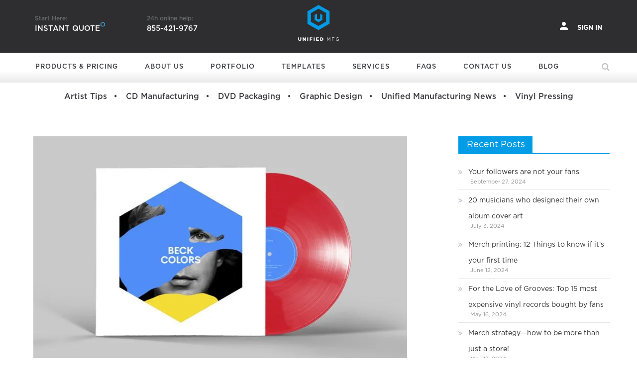

--- FILE ---
content_type: text/html; charset=UTF-8
request_url: https://www.unifiedmanufacturing.com/blog/vinyl-album-covers-awesome-pop-art-design/
body_size: 46793
content:
<!DOCTYPE html> <html lang="en-US"> <head><script>if(navigator.userAgent.match(/MSIE|Internet Explorer/i)||navigator.userAgent.match(/Trident\/7\..*?rv:11/i)){let e=document.location.href;if(!e.match(/[?&]nonitro/)){if(e.indexOf("?")==-1){if(e.indexOf("#")==-1){document.location.href=e+"?nonitro=1"}else{document.location.href=e.replace("#","?nonitro=1#")}}else{if(e.indexOf("#")==-1){document.location.href=e+"&nonitro=1"}else{document.location.href=e.replace("#","&nonitro=1#")}}}}</script><link rel="preconnect" href="https://cdn-cahdg.nitrocdn.com" /><meta charset="UTF-8" /><meta name="viewport" content="width=device-width, initial-scale=1" /><meta name='robots' content='index, follow, max-image-preview:large, max-snippet:-1, max-video-preview:-1' /><title>Vinyl Album Covers with Awesome Pop Art Design - UnifiedManufacturing</title><meta name="description" content="If you&#039;re into pop art and you want to make a pop art inspired cover for your album, here are some examples of vinyl covers with pop art design." /><meta property="og:locale" content="en_US" /><meta property="og:type" content="article" /><meta property="og:title" content="Vinyl Album Covers with Awesome Pop Art Design" /><meta property="og:description" content="If you&#039;re into pop art and you want to make a pop art inspired cover for your album, here are some examples of vinyl covers with pop art design." /><meta property="og:url" content="https://www.unifiedmanufacturing.com/blog/vinyl-album-covers-awesome-pop-art-design/" /><meta property="og:site_name" content="UnifiedManufacturing" /><meta property="article:publisher" content="https://www.facebook.com/unifiedmfg/" /><meta property="article:published_time" content="2018-11-24T05:47:02+00:00" /><meta property="article:modified_time" content="2020-04-07T17:12:58+00:00" /><meta property="og:image" content="https://www.unifiedmanufacturing.com/blog/wp-content/uploads/2018/11/Album-Sleeve-Standard-Reg_JacketVinyl-1024x662.jpg" /><meta property="og:image:width" content="750" /><meta property="og:image:height" content="485" /><meta property="og:image:type" content="image/jpeg" /><meta name="twitter:card" content="summary_large_image" /><meta name="twitter:label1" content="Written by" /><meta name="twitter:data1" content="Chris Bauer" /><meta name="twitter:label2" content="Est. reading time" /><meta name="twitter:data2" content="1 minute" /><meta name="generator" content="NitroPack" /><script>var NPSH,NitroScrollHelper;NPSH=NitroScrollHelper=function(){let e=null;const o=window.sessionStorage.getItem("nitroScrollPos");function t(){let e=JSON.parse(window.sessionStorage.getItem("nitroScrollPos"))||{};if(typeof e!=="object"){e={}}e[document.URL]=window.scrollY;window.sessionStorage.setItem("nitroScrollPos",JSON.stringify(e))}window.addEventListener("scroll",function(){if(e!==null){clearTimeout(e)}e=setTimeout(t,200)},{passive:true});let r={};r.getScrollPos=()=>{if(!o){return 0}const e=JSON.parse(o);return e[document.URL]||0};r.isScrolled=()=>{return r.getScrollPos()>document.documentElement.clientHeight*.5};return r}();</script><script>(function(){var a=false;var e=document.documentElement.classList;var i=navigator.userAgent.toLowerCase();var n=["android","iphone","ipad"];var r=n.length;var o;var d=null;for(var t=0;t<r;t++){o=n[t];if(i.indexOf(o)>-1)d=o;if(e.contains(o)){a=true;e.remove(o)}}if(a&&d){e.add(d);if(d=="iphone"||d=="ipad"){e.add("ios")}}})();</script><script type="text/worker" id="nitro-web-worker">var preloadRequests=0;var remainingCount={};var baseURI="";self.onmessage=function(e){switch(e.data.cmd){case"RESOURCE_PRELOAD":var o=e.data.requestId;remainingCount[o]=0;e.data.resources.forEach(function(e){preload(e,function(o){return function(){console.log(o+" DONE: "+e);if(--remainingCount[o]==0){self.postMessage({cmd:"RESOURCE_PRELOAD",requestId:o})}}}(o));remainingCount[o]++});break;case"SET_BASEURI":baseURI=e.data.uri;break}};async function preload(e,o){if(typeof URL!=="undefined"&&baseURI){try{var a=new URL(e,baseURI);e=a.href}catch(e){console.log("Worker error: "+e.message)}}console.log("Preloading "+e);try{var n=new Request(e,{mode:"no-cors",redirect:"follow"});await fetch(n);o()}catch(a){console.log(a);var r=new XMLHttpRequest;r.responseType="blob";r.onload=o;r.onerror=o;r.open("GET",e,true);r.send()}}</script><script id="nprl">(()=>{if(window.NPRL!=undefined)return;(function(e){var t=e.prototype;t.after||(t.after=function(){var e,t=arguments,n=t.length,r=0,i=this,o=i.parentNode,a=Node,c=String,u=document;if(o!==null){while(r<n){(e=t[r])instanceof a?(i=i.nextSibling)!==null?o.insertBefore(e,i):o.appendChild(e):o.appendChild(u.createTextNode(c(e)));++r}}})})(Element);var e,t;e=t=function(){var t=false;var r=window.URL||window.webkitURL;var i=true;var o=true;var a=2;var c=null;var u=null;var d=true;var s=window.nitroGtmExcludes!=undefined;var l=s?JSON.parse(atob(window.nitroGtmExcludes)).map(e=>new RegExp(e)):[];var f;var m;var v=null;var p=null;var g=null;var h={touch:["touchmove","touchend"],default:["mousemove","click","keydown","wheel"]};var E=true;var y=[];var w=false;var b=[];var S=0;var N=0;var L=false;var T=0;var R=null;var O=false;var A=false;var C=false;var P=[];var I=[];var M=[];var k=[];var x=false;var _={};var j=new Map;var B="noModule"in HTMLScriptElement.prototype;var q=requestAnimationFrame||mozRequestAnimationFrame||webkitRequestAnimationFrame||msRequestAnimationFrame;const D="gtm.js?id=";function H(e,t){if(!_[e]){_[e]=[]}_[e].push(t)}function U(e,t){if(_[e]){var n=0,r=_[e];for(var n=0;n<r.length;n++){r[n].call(this,t)}}}function Y(){(function(e,t){var r=null;var i=function(e){r(e)};var o=null;var a={};var c=null;var u=null;var d=0;e.addEventListener(t,function(r){if(["load","DOMContentLoaded"].indexOf(t)!=-1){if(u){Q(function(){e.triggerNitroEvent(t)})}c=true}else if(t=="readystatechange"){d++;n.ogReadyState=d==1?"interactive":"complete";if(u&&u>=d){n.documentReadyState=n.ogReadyState;Q(function(){e.triggerNitroEvent(t)})}}});e.addEventListener(t+"Nitro",function(e){if(["load","DOMContentLoaded"].indexOf(t)!=-1){if(!c){e.preventDefault();e.stopImmediatePropagation()}else{}u=true}else if(t=="readystatechange"){u=n.documentReadyState=="interactive"?1:2;if(d<u){e.preventDefault();e.stopImmediatePropagation()}}});switch(t){case"load":o="onload";break;case"readystatechange":o="onreadystatechange";break;case"pageshow":o="onpageshow";break;default:o=null;break}if(o){Object.defineProperty(e,o,{get:function(){return r},set:function(n){if(typeof n!=="function"){r=null;e.removeEventListener(t+"Nitro",i)}else{if(!r){e.addEventListener(t+"Nitro",i)}r=n}}})}Object.defineProperty(e,"addEventListener"+t,{value:function(r){if(r!=t||!n.startedScriptLoading||document.currentScript&&document.currentScript.hasAttribute("nitro-exclude")){}else{arguments[0]+="Nitro"}e.ogAddEventListener.apply(e,arguments);a[arguments[1]]=arguments[0]}});Object.defineProperty(e,"removeEventListener"+t,{value:function(t){var n=a[arguments[1]];arguments[0]=n;e.ogRemoveEventListener.apply(e,arguments)}});Object.defineProperty(e,"triggerNitroEvent"+t,{value:function(t,n){n=n||e;var r=new Event(t+"Nitro",{bubbles:true});r.isNitroPack=true;Object.defineProperty(r,"type",{get:function(){return t},set:function(){}});Object.defineProperty(r,"target",{get:function(){return n},set:function(){}});e.dispatchEvent(r)}});if(typeof e.triggerNitroEvent==="undefined"){(function(){var t=e.addEventListener;var n=e.removeEventListener;Object.defineProperty(e,"ogAddEventListener",{value:t});Object.defineProperty(e,"ogRemoveEventListener",{value:n});Object.defineProperty(e,"addEventListener",{value:function(n){var r="addEventListener"+n;if(typeof e[r]!=="undefined"){e[r].apply(e,arguments)}else{t.apply(e,arguments)}},writable:true});Object.defineProperty(e,"removeEventListener",{value:function(t){var r="removeEventListener"+t;if(typeof e[r]!=="undefined"){e[r].apply(e,arguments)}else{n.apply(e,arguments)}}});Object.defineProperty(e,"triggerNitroEvent",{value:function(t,n){var r="triggerNitroEvent"+t;if(typeof e[r]!=="undefined"){e[r].apply(e,arguments)}}})})()}}).apply(null,arguments)}Y(window,"load");Y(window,"pageshow");Y(window,"DOMContentLoaded");Y(document,"DOMContentLoaded");Y(document,"readystatechange");try{var F=new Worker(r.createObjectURL(new Blob([document.getElementById("nitro-web-worker").textContent],{type:"text/javascript"})))}catch(e){var F=new Worker("data:text/javascript;base64,"+btoa(document.getElementById("nitro-web-worker").textContent))}F.onmessage=function(e){if(e.data.cmd=="RESOURCE_PRELOAD"){U(e.data.requestId,e)}};if(typeof document.baseURI!=="undefined"){F.postMessage({cmd:"SET_BASEURI",uri:document.baseURI})}var G=function(e){if(--S==0){Q(K)}};var W=function(e){e.target.removeEventListener("load",W);e.target.removeEventListener("error",W);e.target.removeEventListener("nitroTimeout",W);if(e.type!="nitroTimeout"){clearTimeout(e.target.nitroTimeout)}if(--N==0&&S==0){Q(J)}};var X=function(e){var t=e.textContent;try{var n=r.createObjectURL(new Blob([t.replace(/^(?:<!--)?(.*?)(?:-->)?$/gm,"$1")],{type:"text/javascript"}))}catch(e){var n="data:text/javascript;base64,"+btoa(t.replace(/^(?:<!--)?(.*?)(?:-->)?$/gm,"$1"))}return n};var K=function(){n.documentReadyState="interactive";document.triggerNitroEvent("readystatechange");document.triggerNitroEvent("DOMContentLoaded");if(window.pageYOffset||window.pageXOffset){window.dispatchEvent(new Event("scroll"))}A=true;Q(function(){if(N==0){Q(J)}Q($)})};var J=function(){if(!A||O)return;O=true;R.disconnect();en();n.documentReadyState="complete";document.triggerNitroEvent("readystatechange");window.triggerNitroEvent("load",document);window.triggerNitroEvent("pageshow",document);if(window.pageYOffset||window.pageXOffset||location.hash){let e=typeof history.scrollRestoration!=="undefined"&&history.scrollRestoration=="auto";if(e&&typeof NPSH!=="undefined"&&NPSH.getScrollPos()>0&&window.pageYOffset>document.documentElement.clientHeight*.5){window.scrollTo(0,NPSH.getScrollPos())}else if(location.hash){try{let e=document.querySelector(location.hash);if(e){e.scrollIntoView()}}catch(e){}}}var e=null;if(a==1){e=eo}else{e=eu}Q(e)};var Q=function(e){setTimeout(e,0)};var V=function(e){if(e.type=="touchend"||e.type=="click"){g=e}};var $=function(){if(d&&g){setTimeout(function(e){return function(){var t=function(e,t,n){var r=new Event(e,{bubbles:true,cancelable:true});if(e=="click"){r.clientX=t;r.clientY=n}else{r.touches=[{clientX:t,clientY:n}]}return r};var n;if(e.type=="touchend"){var r=e.changedTouches[0];n=document.elementFromPoint(r.clientX,r.clientY);n.dispatchEvent(t("touchstart"),r.clientX,r.clientY);n.dispatchEvent(t("touchend"),r.clientX,r.clientY);n.dispatchEvent(t("click"),r.clientX,r.clientY)}else if(e.type=="click"){n=document.elementFromPoint(e.clientX,e.clientY);n.dispatchEvent(t("click"),e.clientX,e.clientY)}}}(g),150);g=null}};var z=function(e){if(e.tagName=="SCRIPT"&&!e.hasAttribute("data-nitro-for-id")&&!e.hasAttribute("nitro-document-write")||e.tagName=="IMG"&&(e.hasAttribute("src")||e.hasAttribute("srcset"))||e.tagName=="IFRAME"&&e.hasAttribute("src")||e.tagName=="LINK"&&e.hasAttribute("href")&&e.hasAttribute("rel")&&e.getAttribute("rel")=="stylesheet"){if(e.tagName==="IFRAME"&&e.src.indexOf("about:blank")>-1){return}var t="";switch(e.tagName){case"LINK":t=e.href;break;case"IMG":if(k.indexOf(e)>-1)return;t=e.srcset||e.src;break;default:t=e.src;break}var n=e.getAttribute("type");if(!t&&e.tagName!=="SCRIPT")return;if((e.tagName=="IMG"||e.tagName=="LINK")&&(t.indexOf("data:")===0||t.indexOf("blob:")===0))return;if(e.tagName=="SCRIPT"&&n&&n!=="text/javascript"&&n!=="application/javascript"){if(n!=="module"||!B)return}if(e.tagName==="SCRIPT"){if(k.indexOf(e)>-1)return;if(e.noModule&&B){return}let t=null;if(document.currentScript){if(document.currentScript.src&&document.currentScript.src.indexOf(D)>-1){t=document.currentScript}if(document.currentScript.hasAttribute("data-nitro-gtm-id")){e.setAttribute("data-nitro-gtm-id",document.currentScript.getAttribute("data-nitro-gtm-id"))}}else if(window.nitroCurrentScript){if(window.nitroCurrentScript.src&&window.nitroCurrentScript.src.indexOf(D)>-1){t=window.nitroCurrentScript}}if(t&&s){let n=false;for(const t of l){n=e.src?t.test(e.src):t.test(e.textContent);if(n){break}}if(!n){e.type="text/googletagmanagerscript";let n=t.hasAttribute("data-nitro-gtm-id")?t.getAttribute("data-nitro-gtm-id"):t.id;if(!j.has(n)){j.set(n,[])}let r=j.get(n);r.push(e);return}}if(!e.src){if(e.textContent.length>0){e.textContent+="\n;if(document.currentScript.nitroTimeout) {clearTimeout(document.currentScript.nitroTimeout);}; setTimeout(function() { this.dispatchEvent(new Event('load')); }.bind(document.currentScript), 0);"}else{return}}else{}k.push(e)}if(!e.hasOwnProperty("nitroTimeout")){N++;e.addEventListener("load",W,true);e.addEventListener("error",W,true);e.addEventListener("nitroTimeout",W,true);e.nitroTimeout=setTimeout(function(){console.log("Resource timed out",e);e.dispatchEvent(new Event("nitroTimeout"))},5e3)}}};var Z=function(e){if(e.hasOwnProperty("nitroTimeout")&&e.nitroTimeout){clearTimeout(e.nitroTimeout);e.nitroTimeout=null;e.dispatchEvent(new Event("nitroTimeout"))}};document.documentElement.addEventListener("load",function(e){if(e.target.tagName=="SCRIPT"||e.target.tagName=="IMG"){k.push(e.target)}},true);document.documentElement.addEventListener("error",function(e){if(e.target.tagName=="SCRIPT"||e.target.tagName=="IMG"){k.push(e.target)}},true);var ee=["appendChild","replaceChild","insertBefore","prepend","append","before","after","replaceWith","insertAdjacentElement"];var et=function(){if(s){window._nitro_setTimeout=window.setTimeout;window.setTimeout=function(e,t,...n){let r=document.currentScript||window.nitroCurrentScript;if(!r||r.src&&r.src.indexOf(D)==-1){return window._nitro_setTimeout.call(window,e,t,...n)}return window._nitro_setTimeout.call(window,function(e,t){return function(...n){window.nitroCurrentScript=e;t(...n)}}(r,e),t,...n)}}ee.forEach(function(e){HTMLElement.prototype["og"+e]=HTMLElement.prototype[e];HTMLElement.prototype[e]=function(...t){if(this.parentNode||this===document.documentElement){switch(e){case"replaceChild":case"insertBefore":t.pop();break;case"insertAdjacentElement":t.shift();break}t.forEach(function(e){if(!e)return;if(e.tagName=="SCRIPT"){z(e)}else{if(e.children&&e.children.length>0){e.querySelectorAll("script").forEach(z)}}})}return this["og"+e].apply(this,arguments)}})};var en=function(){if(s&&typeof window._nitro_setTimeout==="function"){window.setTimeout=window._nitro_setTimeout}ee.forEach(function(e){HTMLElement.prototype[e]=HTMLElement.prototype["og"+e]})};var er=async function(){if(o){ef(f);ef(V);if(v){clearTimeout(v);v=null}}if(T===1){L=true;return}else if(T===0){T=-1}n.startedScriptLoading=true;Object.defineProperty(document,"readyState",{get:function(){return n.documentReadyState},set:function(){}});var e=document.documentElement;var t={attributes:true,attributeFilter:["src"],childList:true,subtree:true};R=new MutationObserver(function(e,t){e.forEach(function(e){if(e.type=="childList"&&e.addedNodes.length>0){e.addedNodes.forEach(function(e){if(!document.documentElement.contains(e)){return}if(e.tagName=="IMG"||e.tagName=="IFRAME"||e.tagName=="LINK"){z(e)}})}if(e.type=="childList"&&e.removedNodes.length>0){e.removedNodes.forEach(function(e){if(e.tagName=="IFRAME"||e.tagName=="LINK"){Z(e)}})}if(e.type=="attributes"){var t=e.target;if(!document.documentElement.contains(t)){return}if(t.tagName=="IFRAME"||t.tagName=="LINK"||t.tagName=="IMG"||t.tagName=="SCRIPT"){z(t)}}})});R.observe(e,t);if(!s){et()}await Promise.all(P);var r=b.shift();var i=null;var a=false;while(r){var c;var u=JSON.parse(atob(r.meta));var d=u.delay;if(r.type=="inline"){var l=document.getElementById(r.id);if(l){l.remove()}else{r=b.shift();continue}c=X(l);if(c===false){r=b.shift();continue}}else{c=r.src}if(!a&&r.type!="inline"&&(typeof u.attributes.async!="undefined"||typeof u.attributes.defer!="undefined")){if(i===null){i=r}else if(i===r){a=true}if(!a){b.push(r);r=b.shift();continue}}var m=document.createElement("script");m.src=c;m.setAttribute("data-nitro-for-id",r.id);for(var p in u.attributes){try{if(u.attributes[p]===false){m.setAttribute(p,"")}else{m.setAttribute(p,u.attributes[p])}}catch(e){console.log("Error while setting script attribute",m,e)}}m.async=false;if(u.canonicalLink!=""&&Object.getOwnPropertyDescriptor(m,"src")?.configurable!==false){(e=>{Object.defineProperty(m,"src",{get:function(){return e.canonicalLink},set:function(){}})})(u)}if(d){setTimeout((function(e,t){var n=document.querySelector("[data-nitro-marker-id='"+t+"']");if(n){n.after(e)}else{document.head.appendChild(e)}}).bind(null,m,r.id),d)}else{m.addEventListener("load",G);m.addEventListener("error",G);if(!m.noModule||!B){S++}var g=document.querySelector("[data-nitro-marker-id='"+r.id+"']");if(g){Q(function(e,t){return function(){e.after(t)}}(g,m))}else{Q(function(e){return function(){document.head.appendChild(e)}}(m))}}r=b.shift()}};var ei=function(){var e=document.getElementById("nitro-deferred-styles");var t=document.createElement("div");t.innerHTML=e.textContent;return t};var eo=async function(e){isPreload=e&&e.type=="NitroPreload";if(!isPreload){T=-1;E=false;if(o){ef(f);ef(V);if(v){clearTimeout(v);v=null}}}if(w===false){var t=ei();let e=t.querySelectorAll('style,link[rel="stylesheet"]');w=e.length;if(w){let e=document.getElementById("nitro-deferred-styles-marker");e.replaceWith.apply(e,t.childNodes)}else if(isPreload){Q(ed)}else{es()}}else if(w===0&&!isPreload){es()}};var ea=function(){var e=ei();var t=e.childNodes;var n;var r=[];for(var i=0;i<t.length;i++){n=t[i];if(n.href){r.push(n.href)}}var o="css-preload";H(o,function(e){eo(new Event("NitroPreload"))});if(r.length){F.postMessage({cmd:"RESOURCE_PRELOAD",resources:r,requestId:o})}else{Q(function(){U(o)})}};var ec=function(){if(T===-1)return;T=1;var e=[];var t,n;for(var r=0;r<b.length;r++){t=b[r];if(t.type!="inline"){if(t.src){n=JSON.parse(atob(t.meta));if(n.delay)continue;if(n.attributes.type&&n.attributes.type=="module"&&!B)continue;e.push(t.src)}}}if(e.length){var i="js-preload";H(i,function(e){T=2;if(L){Q(er)}});F.postMessage({cmd:"RESOURCE_PRELOAD",resources:e,requestId:i})}};var eu=function(){while(I.length){style=I.shift();if(style.hasAttribute("nitropack-onload")){style.setAttribute("onload",style.getAttribute("nitropack-onload"));Q(function(e){return function(){e.dispatchEvent(new Event("load"))}}(style))}}while(M.length){style=M.shift();if(style.hasAttribute("nitropack-onerror")){style.setAttribute("onerror",style.getAttribute("nitropack-onerror"));Q(function(e){return function(){e.dispatchEvent(new Event("error"))}}(style))}}};var ed=function(){if(!x){if(i){Q(function(){var e=document.getElementById("nitro-critical-css");if(e){e.remove()}})}x=true;onStylesLoadEvent=new Event("NitroStylesLoaded");onStylesLoadEvent.isNitroPack=true;window.dispatchEvent(onStylesLoadEvent)}};var es=function(){if(a==2){Q(er)}else{eu()}};var el=function(e){m.forEach(function(t){document.addEventListener(t,e,true)})};var ef=function(e){m.forEach(function(t){document.removeEventListener(t,e,true)})};if(s){et()}return{setAutoRemoveCriticalCss:function(e){i=e},registerScript:function(e,t,n){b.push({type:"remote",src:e,id:t,meta:n})},registerInlineScript:function(e,t){b.push({type:"inline",id:e,meta:t})},registerStyle:function(e,t,n){y.push({href:e,rel:t,media:n})},onLoadStyle:function(e){I.push(e);if(w!==false&&--w==0){Q(ed);if(E){E=false}else{es()}}},onErrorStyle:function(e){M.push(e);if(w!==false&&--w==0){Q(ed);if(E){E=false}else{es()}}},loadJs:function(e,t){if(!e.src){var n=X(e);if(n!==false){e.src=n;e.textContent=""}}if(t){Q(function(e,t){return function(){e.after(t)}}(t,e))}else{Q(function(e){return function(){document.head.appendChild(e)}}(e))}},loadQueuedResources:async function(){window.dispatchEvent(new Event("NitroBootStart"));if(p){clearTimeout(p);p=null}window.removeEventListener("load",e.loadQueuedResources);f=a==1?er:eo;if(!o||g){Q(f)}else{if(navigator.userAgent.indexOf(" Edge/")==-1){ea();H("css-preload",ec)}el(f);if(u){if(c){v=setTimeout(f,c)}}else{}}},fontPreload:function(e){var t="critical-fonts";H(t,function(e){document.getElementById("nitro-critical-fonts").type="text/css"});F.postMessage({cmd:"RESOURCE_PRELOAD",resources:e,requestId:t})},boot:function(){if(t)return;t=true;C=typeof NPSH!=="undefined"&&NPSH.isScrolled();let n=document.prerendering;if(location.hash||C||n){o=false}m=h.default.concat(h.touch);p=setTimeout(e.loadQueuedResources,1500);el(V);if(C){e.loadQueuedResources()}else{window.addEventListener("load",e.loadQueuedResources)}},addPrerequisite:function(e){P.push(e)},getTagManagerNodes:function(e){if(!e)return j;return j.get(e)??[]}}}();var n,r;n=r=function(){var t=document.write;return{documentWrite:function(n,r){if(n&&n.hasAttribute("nitro-exclude")){return t.call(document,r)}var i=null;if(n.documentWriteContainer){i=n.documentWriteContainer}else{i=document.createElement("span");n.documentWriteContainer=i}var o=null;if(n){if(n.hasAttribute("data-nitro-for-id")){o=document.querySelector('template[data-nitro-marker-id="'+n.getAttribute("data-nitro-for-id")+'"]')}else{o=n}}i.innerHTML+=r;i.querySelectorAll("script").forEach(function(e){e.setAttribute("nitro-document-write","")});if(!i.parentNode){if(o){o.parentNode.insertBefore(i,o)}else{document.body.appendChild(i)}}var a=document.createElement("span");a.innerHTML=r;var c=a.querySelectorAll("script");if(c.length){c.forEach(function(t){var n=t.getAttributeNames();var r=document.createElement("script");n.forEach(function(e){r.setAttribute(e,t.getAttribute(e))});r.async=false;if(!t.src&&t.textContent){r.textContent=t.textContent}e.loadJs(r,o)})}},TrustLogo:function(e,t){var n=document.getElementById(e);var r=document.createElement("img");r.src=t;n.parentNode.insertBefore(r,n)},documentReadyState:"loading",ogReadyState:document.readyState,startedScriptLoading:false,loadScriptDelayed:function(e,t){setTimeout(function(){var t=document.createElement("script");t.src=e;document.head.appendChild(t)},t)}}}();document.write=function(e){n.documentWrite(document.currentScript,e)};document.writeln=function(e){n.documentWrite(document.currentScript,e+"\n")};window.NPRL=e;window.NitroResourceLoader=t;window.NPh=n;window.NitroPackHelper=r})();</script><template id="nitro-deferred-styles-marker"></template><style id="nitro-fonts">@font-face{font-family:GothamPro;font-display:swap;src:url("https://cdn-cahdg.nitrocdn.com/qibYFaeYzHTHZvJqjkkfoDkalZtVaNMR/assets/static/source/rev-debedc3/www.unifiedmanufacturing.com/blog/wp-content/themes/newspaper-lite/assets/fonts/GothamPro.otf")}@font-face{font-family:GothamPro-Medium;font-display:swap;src:url("https://cdn-cahdg.nitrocdn.com/qibYFaeYzHTHZvJqjkkfoDkalZtVaNMR/assets/static/source/rev-debedc3/www.unifiedmanufacturing.com/blog/wp-content/themes/newspaper-lite/assets/fonts/GothamPro-Medium.otf")}@font-face{font-family:"FontAwesome";src:url("https://cdn-cahdg.nitrocdn.com/qibYFaeYzHTHZvJqjkkfoDkalZtVaNMR/assets/static/source/rev-debedc3/www.unifiedmanufacturing.com/blog/wp-content/themes/newspaper-lite/assets/lib/font-awesome/fonts/3e6eb37f30ca47e1f854d23f3eb21bc6.fontawesome-webfont.eot");src:url("https://cdn-cahdg.nitrocdn.com/qibYFaeYzHTHZvJqjkkfoDkalZtVaNMR/assets/static/source/rev-debedc3/www.unifiedmanufacturing.com/blog/wp-content/themes/newspaper-lite/assets/lib/font-awesome/fonts/3e6eb37f30ca47e1f854d23f3eb21bc6.fontawesome-webfont.woff2") format("woff2");font-weight:normal;font-style:normal;font-display:swap}</style><style type="text/css" id="nitro-critical-css">html,body,h1,h2,h4,a{font-family:GothamPro !important}.cust_header_ul{background:#2e2e2f}.main-navigation ul.sub-menu li a{color:#fff !important;background:#2e2e2f;font-size:12px;text-transform:none;padding:10px 10px 10px 13px !important}#start-here img.polygon{width:auto;height:10px;position:absolute;left:132px;top:12px}#helpline p.phone,#start-here p.quote{color:#fff;font-family:GothamPro-Medium;font-size:15px;text-transform:uppercase;line-height:28px}#helpline p,#start-here p{color:rgba(188,198,202,.4);font-family:GothamPro-Medium;font-size:12px;line-height:12px}.left-header{display:inline-block;margin-top:12px;width:100%}.header_detail{display:inline-block;position:relative}#helpline.header_detail{margin-left:90px}.mgs-container p{margin:0}img.desktop-logo{transform:scale(2.2);max-width:52px !important}.center-header{text-align:center}.center-header h2{margin-bottom:4px}.bottom-header-wrapper{height:60px}.main-navigation ul li a{display:block;padding:23px 37px 23px 14px !important;color:#3b3d41 !important;text-decoration:none;text-transform:uppercase;font-family:GothamPro-Medium !important;font-size:13px;letter-spacing:1px;margin-right:0 !important}.header-search-wrapper .search-form-main:before{border-bottom:none !important}.header-search-wrapper .search-form-main{top:100% !important;border-top:none !important}.cust_header .main-navigation ul li{line-height:normal;border-bottom:none !important}.cust_search.search-main{background:0 0;display:block;position:relative;font-size:1.2em;line-height:60px;padding:0}.cust_search.search-main i{color:#3b3d41;opacity:.3}.header-search-wrapper .search-form-main.cust_search_div{position:absolute;width:300px;height:50px;line-height:40px;top:60px !important;right:0;padding:0 15px;background:#3a3a3a}.header-search-wrapper .search-form-main.cust_search_div .search-field{width:75%;background:0 0;padding:18px 0 0 4px;border:0;color:#eee;border-radius:15px;font-family:GothamPro}.header-search-wrapper .search-form-main.cust_search_div .search-submit{display:inline-block !important;width:20%;font-family:GothamPro !important;margin-top:7px !important;text-transform:capitalize !important;font-size:12px !important}.cust_blog_cate{font-family:GothamPro-Medium !important}#secondary.widget-area{margin-top:40px}.entry-content{margin:40px 0 0 !important;text-align:justify !important}#secondary section.widget{width:100%;display:inline-block;margin-right:38px;vertical-align:top}.cust_blog_cate_menu{padding-top:15px;text-align:center;padding-bottom:15px}.cust_blog_cate{color:#3b3d41;font-size:16px}.cust_blog_cate:after{content:"";margin:15px;font-family:FontAwesome;font-size:5px;position:relative;top:-4px;color:#3b3d41}.cust_blog_cate:last-child:after,.cust_blog_cate_menu{display:none}@media (min-width:769px){.mob-menu{display:none}}@media (max-width:1199px){.cust_header_ul li.menu-item.cust_blog_cate_menu_res{left:20px}.main-navigation ul li.cust_blog_cate_menu_res a{padding:8px 0 !important}}@media screen and (min-width:1025px){.cust-lg-4{width:33.33333333%;float:left;position:relative;min-height:1px;padding-right:15px;padding-left:15px}.cust_blog_cate_menu{display:block}.cust_blog_cate_menu_res,.mob-hide{display:none}.cust_hide_desk,.cust_mobi_search,.main-navigation .header_detail,.main-navigation .search-form,.main-navigation .search-main,.mob-show{display:none !important}.main-navigation ul.sub-menu{min-width:230px !important;padding:20px;background:#2e2e2f !important}.cust_nav_head .main-navigation{min-width:-moz-calc(100% - 100px);min-width:calc(100% - 100px);max-width:none}#primary,#secondary{padding-left:12px}#secondary section.widget{min-height:450px}}@media screen and (max-width:1024px){.left-header,.mob-hide,nav.main-navigation.cust_nav{display:none !important}.mob-menu,.mob-show{display:block}.cust_hide_mobi,.header-search-wrapper{display:none}.bottom-header-wrapper{height:0}.cust-lg-4{width:33.33333333%;float:left;position:relative;min-height:1px;padding-right:15px;padding-left:15px}.navbar-toggle{border:none;background:0 0 !important;outline:0;-webkit-box-shadow:none;box-shadow:none;display:block !important}.navbar-toggle{width:36px;height:24px;position:absolute !important;z-index:99999;left:18px;margin:20px auto;-webkit-transform:rotate(0);transform:rotate(0)}#helpline.header_detail,.header_detail{margin-left:50px;display:block}.navbar-toggle span{display:block;position:absolute !important;height:2px;width:35px;background:#fff;border-radius:9px;opacity:1;left:0;-webkit-transform:rotate(0);transform:rotate(0) !important}.navbar-toggle span:first-child{top:0;-webkit-transform-origin:left center;transform-origin:left center}.navbar-toggle span:nth-child(2){top:10px;-webkit-transform-origin:left center;transform-origin:left center}.navbar-toggle span:nth-child(3){top:20px;-webkit-transform-origin:left center;transform-origin:left center}.cust_nav_head .main-navigation{background:#2e2e2f;box-shadow:inset 0 0 20px 0 rgba(0,0,0,.5);padding-left:15px;padding-right:15px;width:100%;max-width:none}.main-navigation ul li a{color:#fff !important;padding:12px 0 !important}.main-navigation ul.sub-menu li a{padding:10px 10px 10px 0 !important}.search-form{margin-top:40px}::placeholder{color:#fff !important}.cust_header_ul li.menu-item{margin-left:50px !important;float:none}#helpline.header_detail{margin-bottom:10%}.header_detail#start-here{margin-bottom:45px;margin-top:59px}#menu-item-415{padding-top:20px}.cust_nav_head .main-navigation ul.sub-menu{position:absolute;top:0 !important;background:#2e2e2f;height:calc(100vh - 95px);padding:30px}}.cust_nav_head .main-navigation li.menu-item-has-children>a:after{content:none;font-family:FontAwesome;position:absolute;right:15px;top:20px}::placeholder{font-size:13px;letter-spacing:.05em;text-transform:uppercase;font-family:GothamPro}.cust_sub_head{color:#2c93be;margin:0;font-size:18px;padding:20px 10px 20px 19px;text-transform:uppercase;position:relative}.account span{font-family:GothamPro-Bold;text-transform:uppercase;padding-left:10px;font-size:13px;line-height:12px}a.account,a.account:visited{font-family:GothamPro;color:#fefefe;text-decoration:none;outline:0}.right-header{text-align:right;margin-top:12px;display:inline-block;width:100%}.cust_header_sign{font-size:20px !important;color:#fff;position:absolute;right:18px;-webkit-transform:translate(-50%,-50%);transform:translate(-50%,-50%)}@media screen and (max-width:1024px){.search-field{background:url("https://cdn-cahdg.nitrocdn.com/qibYFaeYzHTHZvJqjkkfoDkalZtVaNMR/assets/images/optimized/rev-a38360a/www.unifiedmanufacturing.com/blog/wp-content/themes/newspaper-lite/assets/images/search-icon.png") 9px center no-repeat;padding:10px 75px !important;width:75% !important;border:none !important;border-radius:0;border-bottom:1px solid rgba(255,255,255,.5) !important;color:rgba(255,255,255,.5) !important;margin-left:0;font-size:100%}.search-submit{width:23% !important}}#bottom-footer button,#bottom-footer button:visited{font-family:GothamPro;background:0 0 !important;border:none;outline:0;box-shadow:none;text-align:left;margin-bottom:10px}#bottom-footer button span{font-family:GothamPro;color:#fff}#bottom-footer button span .caret{float:right;position:relative;top:3px;border-top:6px dashed;border-right:6px solid transparent;border-left:6px solid transparent}.btn-block{display:block;width:100%}@media (min-width:1200px){.hidden-lg{display:none !important}}@media (max-width:767px){.hidden-xs{display:none !important}}article{background-color:transparent}.fa{-moz-osx-font-smoothing:grayscale;-webkit-font-smoothing:antialiased;display:inline-block;font-style:normal;font-variant:normal;text-rendering:auto;line-height:1}.fa-search:before{content:""}.fa{font-family:"Font Awesome 5 Free"}.fa{font-weight:900}.fa{display:inline-block;font:normal normal normal 14px/1 FontAwesome;font-size:inherit;text-rendering:auto;-webkit-font-smoothing:antialiased;-moz-osx-font-smoothing:grayscale}.fa-search:before{content:""}.fa-sign-in:before{content:""}a,body,div,form,h1,h2,h4,html,label,li,p,span,strong,ul{border:0;font-family:inherit;font-size:100%;font-style:inherit;font-weight:inherit;margin:0;outline:0;padding:0;vertical-align:baseline}html{font-size:62.5%;overflow-y:scroll;-webkit-text-size-adjust:100%;-ms-text-size-adjust:100%}*{-webkit-box-sizing:border-box;-moz-box-sizing:border-box;box-sizing:border-box}:after,:before{-webkit-box-sizing:border-box;-moz-box-sizing:border-box;box-sizing:border-box}body{background:#fff}article,aside,figure,header,main,nav,section{display:block}ul{list-style:none}a img{border:0}body,button,input{color:#3d3d3d;font-family:Poppins,serif;font-size:14px;line-height:1.8;font-weight:400}h1,h2,h4{clear:both;font-family:Poppins,serif;line-height:1.3;margin-bottom:15px;color:#3d3d3d;font-weight:500}p{margin-bottom:20px}strong{font-weight:700}i{font-style:italic}h1{font-size:36px}h2{font-size:30px}h4{font-size:20px}ul{margin:0 0 15px 20px}ul{list-style:disc}li>ul{margin-bottom:0;margin-left:15px}img{height:auto;max-width:100%;vertical-align:middle}figure{margin:0}button,input{font-size:100%;margin:0;vertical-align:middle}button{background:#008987;color:#fff;font-size:14px;line-height:13px;height:33px;padding:10px 15px;font-weight:400;display:inline-block;position:relative;text-shadow:none;border:1px solid #008987}input[type=submit]{background:#008987;color:#fff;font-size:14px;line-height:13px;height:33px;border:none;border:1px solid #008987;padding:10px 15px;font-weight:400;display:inline-block;position:relative;text-shadow:none}button{background:#008987;color:#fff !important}button::-moz-focus-inner{border:0;padding:0}input::-moz-focus-inner{border:0;padding:0}input[type=search]{color:#666;border:1px solid #ccc;height:36px;width:100%;-webkit-appearance:none}input[type=search]{padding:3px 6px}a{color:#008987;text-decoration:none}.screen-reader-text{clip:rect(1px,1px,1px,1px);position:absolute !important}.clearfix:after,.clearfix:before{content:"";display:table}.entry-content:after,.entry-content:before{content:"";display:table}.site-header:after,.site-header:before{content:"";display:table}.site-content:after,.site-content:before{content:"";display:table}.mgs-container:after,.mgs-container:before{content:"";display:table}.clearfix:after,.entry-content:after,.mgs-container:after,.site-content:after,.site-header:after{clear:both}.widget{margin:0 0 25px;padding-bottom:10px}#content .widget .widget-title-wrapper{background-color:#00efec}#content .widget .widget-title{position:relative;max-width:100%;white-space:nowrap;font-weight:400}#content .widget .widget-title:after{content:"";display:block;height:0;width:0;border:0 solid transparent;border-bottom-color:#008987;border-width:0 20px 35px 0;position:absolute;top:0;left:100%}h1.entry-title{color:#353535;font-weight:700;margin-bottom:0;padding-bottom:0;text-transform:capitalize}.hentry{margin:0 0 15px}.group-blog .byline,.posted-on,.single .byline{display:inline;font-family:Poppins,serif;font-size:14px;font-style:italic;font-weight:300}.entry-content{margin:15px 0 0}article.hentry h1.entry-title{margin-bottom:5px;line-height:1.2}.posted-on:before{content:"";font-family:FontAwesome;font-style:normal;margin-right:5px}.comments-link:before{content:"";font-family:FontAwesome;font-style:normal;margin-right:5px}.byline:before{content:"";font-family:FontAwesome;font-style:normal;margin-right:5px}.updated{display:none}#cancel-comment-reply-link{font-style:italic;color:#008987}#cancel-comment-reply-link:before{font-family:FontAwesome;content:"";margin:0 5px 0 20px;font-style:normal;color:#008987}html{font-family:Poppins,serif}body{font-weight:400;overflow:hidden;position:relative;font-family:Poppins,serif;line-height:1.8}.mgs-container{width:1170px;margin:0 auto}.logo-ads-wrapper{padding:20px 0}#masthead{margin-bottom:10px}.bottom-header-wrapper{background:#303440;border-top:3px solid #008987}.main-navigation{float:left}.main-navigation ul{margin:0;list-style:none;padding:0}.main-navigation ul li{float:left;line-height:38px;margin:0 1px;position:relative;text-transform:uppercase}.main-navigation ul li a{margin:0 1px;padding:0 15px;color:#eee;display:block}.main-navigation ul.sub-menu{background:#303440;left:0;min-width:200px;position:absolute;top:120%;z-index:99;opacity:0;visibility:hidden}.main-navigation ul.sub-menu li a{border:none}.main-navigation ul.sub-menu li{text-transform:capitalize;float:none;display:block;border-bottom:1px solid #e1e1e1}.main-navigation ul.sub-menu li:last-child{border:none}.main-navigation li.menu-item-has-children>a:after{content:"";font-family:FontAwesome;position:absolute;right:15px;top:2px}.main-navigation ul li.menu-item-has-children a{margin-right:15px}.header-search-wrapper{float:right;position:relative}.search-main{display:block;line-height:40px;padding:0 14px;color:#fff;background:#008987}.header-search-wrapper .search-form-main{background:#fff none repeat scroll 0 0;-webkit-box-shadow:1px 1px 7px rgba(0,0,0,.15);box-shadow:1px 1px 7px rgba(0,0,0,.15);border-top:2px solid #008987;padding:15px;position:absolute;right:0;top:124%;width:300px;z-index:9999;opacity:0;visibility:hidden}.header-search-wrapper .search-form-main:before{border-left:10px solid transparent;border-right:10px solid transparent;border-bottom:10px solid #008987;content:"";position:absolute;right:15px;top:-10px}.header-search-wrapper .search-form-main .search-field{border-radius:0;padding:4px 10px;width:75%;float:left}.header-search-wrapper .search-form-main .search-submit{border:medium none;border-radius:0;-webkit-box-shadow:none;box-shadow:none;color:#fff;float:left;padding:10px 0 10px;width:25%;height:36px;background:#008987}.menu-toggle{display:none;float:left;font-size:20px;padding:2px 15px}.widget .widget-title-wrapper{border:2px solid #008987;border-width:0 0 2px 2px;line-height:18px;margin-bottom:20px;min-height:23px;text-align:left}.widget .widget-title{background:#008987;color:#fff;line-height:1.9em;display:inline-block;font-size:18px;margin:0;padding:0 15px}.widget_recent_comments ul,.widget_recent_entries ul{list-style:outside none none;margin:0}.widget_recent_comments li,.widget_recent_entries li{border-bottom:1px solid rgba(0,0,0,.1);margin-bottom:5px;padding-bottom:5px}.widget_recent_comments li:last-child,.widget_recent_entries li:last-child{border:none}.widget_recent_comments li,.widget_recent_entries a{color:#333;font-size:14px;line-height:32px;padding-left:15px;position:relative;display:inline-block}.widget_recent_comments li::before,.widget_recent_entries a::before{color:#afb4bd;content:"";font-family:FontAwesome;font-size:14px;left:0;position:absolute;top:0}.widget_recent_entries a::before{content:""}.widget_recent_comments li::before{content:"";top:0}.widget_recent_entries .post-date{color:#8f8f8f;display:block;font-size:11px;margin-top:-5px;padding-left:24px}#primary{float:left;width:70%}#secondary{float:right;width:27%}.single .entry-title{font-size:28px;margin-bottom:10px}.entry-title{font-size:28px;margin-bottom:10px}.entry-meta span{color:#9f9f9f;font-size:13px}.entry-meta span a{color:#9f9f9f;font-size:13px}.entry-meta>span{margin-right:5px;padding-right:5px}.single-post-image{margin:0 0 20px}.widget-title-wrapper::after{clear:both;content:"";display:block}.widget_recent_comments li,.widget_recent_entries a{padding-left:20px}@media (min-width:1000px){.main-navigation{display:block !important}}@media (max-width:1200px){.mgs-container{width:100%;padding:0 2%}}@media (min-width:769px) and (max-width:1200px){.main-navigation{display:block !important}}@media (max-width:768px){.menu-toggle{display:block}.main-navigation{background:#232323 none repeat scroll 0 0;display:none;left:0;position:absolute;top:100%;width:100%;z-index:99;overflow-y:auto;max-height:100vh}.bottom-header-wrapper{position:relative}.main-navigation ul li{display:block;float:none}.main-navigation li.menu-item-has-children>a::after{display:none}.main-navigation ul.sub-menu{position:static;min-width:100%;opacity:1;top:0;left:0;visibility:visible;display:none;background:0 0}.main-navigation ul.sub-menu{padding-left:10px}#primary,#secondary{float:none;width:100%}#secondary{margin-top:20px}.entry-title,.single .entry-title{font-size:18px}}@media (min-width:769px){.main-navigation{max-width:-moz-calc(100% - 100px);max-width:calc(100% - 100px)}}button,input[type='submit'],button,.search-main,.header-search-wrapper .search-form-main .search-submit{background:#009ce5}button,input[type='submit']{border-color:#009ce5}.header-search-wrapper .search-form-main{border-top-color:#009ce5}#site-navigation ul li,.header-search-wrapper .search-form-main:before{border-bottom-color:#009ce5}.widget .widget-title-wrapper{border-left-color:#009ce5}a,#cancel-comment-reply-link,#cancel-comment-reply-link:before{color:#009ce5}#content .widget .widget-title-wrapper{background-color:#0bf}.widget .widget-title{background-color:#009ce5}.widget .widget-title-wrapper{border-left-color:#009ce5;border-bottom-color:#009ce5}#content .widget .widget-title:after{border-bottom-color:#009ce5;border-bottom-color:#009ce5}.bottom-header-wrapper{border-color:#009ce5}#content .widget .widget-title-wrapper,#secondary .widget .widget-title-wrapper{background:none;background-color:transparent !important}#content .widget .widget-title:after{border:none}.recentcomments a{display:inline !important;padding:0 !important;margin:0 !important}.bottom-header-wrapper{background:linear-gradient(0deg,rgba(46,46,48,.1) 0,rgba(46,46,48,0) 40%);border-top:none}.logo-ads-wrapper{background-color:#2e2e30}.main-navigation ul li a{color:#3b3d41}p a img{border-radius:5px}.single-post-image figure img,p a img{width:100%}p a img{margin-bottom:15px}.cust-single-post .entry-content p a{color:orange}.cust-single-post .entry-content p{padding-bottom:15px;text-align:left;font-size:15.5px}.cust-single-post header.entry-header{margin:40px 0}.cust-single-post .entry-content{margin:15px 0 0 !important}input{font-family:GothamPro !important}.cust-single-post article .entry-header h1.entry-title{font-size:28px}.cust-single-post .single-post-image{margin:40px 0 20px}.cust-single-post article .entry-content strong{font-family:GothamPro-Medium !important}@media (min-width:769px){.single-post-image figure img{width:93%;min-height:300px}}@media screen and (min-width:768px){body{overflow:hidden !important;position:inherit !important}}:where(section h1),:where(article h1),:where(nav h1),:where(aside h1){font-size:2em}</style>   <link rel="pingback" href="https://www.unifiedmanufacturing.com/blog/xmlrpc.php" /> <link rel="icon" href="https://cdn-cahdg.nitrocdn.com/qibYFaeYzHTHZvJqjkkfoDkalZtVaNMR/assets/images/optimized/rev-a38360a/www.unifiedmanufacturing.com/blog/wp-content/themes/newspaper-lite/assets/images/favicon.png" />  <template data-nitro-marker-id="cc896ab9cb20c83541d44e3b081f6c58-1"></template>    <template data-nitro-marker-id="42ec21aa0bb4ab16ac29d5571f072530-1"></template>     <link rel="canonical" href="https://www.unifiedmanufacturing.com/blog/vinyl-album-covers-awesome-pop-art-design/" />                   <script type="application/ld+json" class="yoast-schema-graph">{"@context":"https://schema.org","@graph":[{"@type":"Organization","@id":"https://www.unifiedmanufacturing.com/blog/#organization","name":"UnifiedManufacturing","url":"https://www.unifiedmanufacturing.com/blog/","sameAs":["https://www.facebook.com/unifiedmfg/","https://www.instagram.com/unified_manufacturin/"],"logo":{"@type":"ImageObject","@id":"https://www.unifiedmanufacturing.com/blog/#logo","inLanguage":"en-US","url":"https://www.unifiedmanufacturing.com/blog/wp-content/uploads/2019/11/unifiedmfg-logo.png","contentUrl":"https://www.unifiedmanufacturing.com/blog/wp-content/uploads/2019/11/unifiedmfg-logo.png","width":358,"height":304,"caption":"UnifiedManufacturing"},"image":{"@id":"https://www.unifiedmanufacturing.com/blog/#logo"}},{"@type":"WebSite","@id":"https://www.unifiedmanufacturing.com/blog/#website","url":"https://www.unifiedmanufacturing.com/blog/","name":"UnifiedManufacturing","description":"CD - DVD - Vinyl - T-shirt - Box Sets","publisher":{"@id":"https://www.unifiedmanufacturing.com/blog/#organization"},"potentialAction":[{"@type":"SearchAction","target":{"@type":"EntryPoint","urlTemplate":"https://www.unifiedmanufacturing.com/blog/?s={search_term_string}"},"query-input":"required name=search_term_string"}],"inLanguage":"en-US"},{"@type":"ImageObject","@id":"https://www.unifiedmanufacturing.com/blog/vinyl-album-covers-awesome-pop-art-design/#primaryimage","inLanguage":"en-US","url":"https://www.unifiedmanufacturing.com/blog/wp-content/uploads/2018/11/Album-Sleeve-Standard-Reg_JacketVinyl-1024x662.jpg","contentUrl":"https://www.unifiedmanufacturing.com/blog/wp-content/uploads/2018/11/Album-Sleeve-Standard-Reg_JacketVinyl-1024x662.jpg","width":750,"height":485,"caption":"Album Sleeve Standard Reg JacketVinyl 1024x662"},{"@type":"WebPage","@id":"https://www.unifiedmanufacturing.com/blog/vinyl-album-covers-awesome-pop-art-design/#webpage","url":"https://www.unifiedmanufacturing.com/blog/vinyl-album-covers-awesome-pop-art-design/","name":"Vinyl Album Covers with Awesome Pop Art Design - UnifiedManufacturing","isPartOf":{"@id":"https://www.unifiedmanufacturing.com/blog/#website"},"primaryImageOfPage":{"@id":"https://www.unifiedmanufacturing.com/blog/vinyl-album-covers-awesome-pop-art-design/#primaryimage"},"datePublished":"2018-11-24T05:47:02+00:00","dateModified":"2020-04-07T17:12:58+00:00","description":"If you're into pop art and you want to make a pop art inspired cover for your album, here are some examples of vinyl covers with pop art design.","breadcrumb":{"@id":"https://www.unifiedmanufacturing.com/blog/vinyl-album-covers-awesome-pop-art-design/#breadcrumb"},"inLanguage":"en-US","potentialAction":[{"@type":"ReadAction","target":["https://www.unifiedmanufacturing.com/blog/vinyl-album-covers-awesome-pop-art-design/"]}]},{"@type":"BreadcrumbList","@id":"https://www.unifiedmanufacturing.com/blog/vinyl-album-covers-awesome-pop-art-design/#breadcrumb","itemListElement":[{"@type":"ListItem","position":1,"name":"Home","item":"https://www.unifiedmanufacturing.com/blog/"},{"@type":"ListItem","position":2,"name":"Vinyl Album Covers with Awesome Pop Art Design"}]},{"@type":"Article","@id":"https://www.unifiedmanufacturing.com/blog/vinyl-album-covers-awesome-pop-art-design/#article","isPartOf":{"@id":"https://www.unifiedmanufacturing.com/blog/vinyl-album-covers-awesome-pop-art-design/#webpage"},"author":{"@id":"https://www.unifiedmanufacturing.com/blog/#/schema/person/f103984c2b90f80159321fb7fbadd518"},"headline":"Vinyl Album Covers with Awesome Pop Art Design","datePublished":"2018-11-24T05:47:02+00:00","dateModified":"2020-04-07T17:12:58+00:00","mainEntityOfPage":{"@id":"https://www.unifiedmanufacturing.com/blog/vinyl-album-covers-awesome-pop-art-design/#webpage"},"wordCount":139,"commentCount":0,"publisher":{"@id":"https://www.unifiedmanufacturing.com/blog/#organization"},"image":{"@id":"https://www.unifiedmanufacturing.com/blog/vinyl-album-covers-awesome-pop-art-design/#primaryimage"},"thumbnailUrl":"https://www.unifiedmanufacturing.com/blog/wp-content/uploads/2018/11/Album-Sleeve-Standard-Reg_JacketVinyl-1024x662.jpg","articleSection":["Vinyl Pressing"],"inLanguage":"en-US","potentialAction":[{"@type":"CommentAction","name":"Comment","target":["https://www.unifiedmanufacturing.com/blog/vinyl-album-covers-awesome-pop-art-design/#respond"]}]},{"@type":"Person","@id":"https://www.unifiedmanufacturing.com/blog/#/schema/person/f103984c2b90f80159321fb7fbadd518","name":"Chris Bauer","image":{"@type":"ImageObject","@id":"https://www.unifiedmanufacturing.com/blog/#personlogo","inLanguage":"en-US","url":"https://secure.gravatar.com/avatar/c6e854ffa850200e764dedaac15ca99b?s=96&d=mm&r=pg","contentUrl":"https://secure.gravatar.com/avatar/c6e854ffa850200e764dedaac15ca99b?s=96&d=mm&r=pg","caption":"Chris Bauer"},"url":"https://www.unifiedmanufacturing.com/blog/author/unf3d_b10g/"}]}</script>  <link rel='dns-prefetch' href='//s.w.org' /> <link rel="alternate" type="application/rss+xml" title="UnifiedManufacturing &raquo; Feed" href="https://www.unifiedmanufacturing.com/blog/feed/" /> <link rel="alternate" type="application/rss+xml" title="UnifiedManufacturing &raquo; Comments Feed" href="https://www.unifiedmanufacturing.com/blog/comments/feed/" /> <link rel="alternate" type="application/rss+xml" title="UnifiedManufacturing &raquo; Vinyl Album Covers with Awesome Pop Art Design Comments Feed" href="https://www.unifiedmanufacturing.com/blog/vinyl-album-covers-awesome-pop-art-design/feed/" /> <template data-nitro-marker-id="e7e680c2b074fe1b65e298b00d636322-1"></template>               <template data-nitro-marker-id="jquery-core-js"></template> <template data-nitro-marker-id="jquery-migrate-js"></template> <template data-nitro-marker-id="allow-webp-image-js"></template> <link rel="https://api.w.org/" href="https://www.unifiedmanufacturing.com/blog/wp-json/" /><link rel="alternate" type="application/json" href="https://www.unifiedmanufacturing.com/blog/wp-json/wp/v2/posts/25931" /><link rel="EditURI" type="application/rsd+xml" title="RSD" href="https://www.unifiedmanufacturing.com/blog/xmlrpc.php?rsd" /> <link rel="wlwmanifest" type="application/wlwmanifest+xml" href="https://www.unifiedmanufacturing.com/blog/wp-includes/wlwmanifest.xml" /> <link rel='shortlink' href='https://www.unifiedmanufacturing.com/blog/?p=25931' /> <link rel="alternate" type="application/json+oembed" href="https://www.unifiedmanufacturing.com/blog/wp-json/oembed/1.0/embed?url=https%3A%2F%2Fwww.unifiedmanufacturing.com%2Fblog%2Fvinyl-album-covers-awesome-pop-art-design%2F" /> <link rel="alternate" type="text/xml+oembed" href="https://www.unifiedmanufacturing.com/blog/wp-json/oembed/1.0/embed?url=https%3A%2F%2Fwww.unifiedmanufacturing.com%2Fblog%2Fvinyl-album-covers-awesome-pop-art-design%2F&#038;format=xml" /> <script type="application/ld+json">{"@context":"https://schema.org","@type":"Product","name":"Vinyl Album Covers with Awesome Pop Art Design","image":{"@type":"ImageObject","url":"https://www.unifiedmanufacturing.com/blog/wp-content/uploads/2018/11/Album-Sleeve-Standard-Reg_JacketVinyl-1024x662.jpg","width":750,"height":485},"description":"Pop Art was the dominant movement in early 1960s American art. Short for “popular art,” it featured common household objects and consumer products like Coca-Cola and Campbell's Soup cans, as well as forms of media—such as comics, newspapers, and magazines—recognizable to the masses.\r\n\r\nIf you're into pop art and you want to make a pop art inspired cover for your album, here are some examples of vinyl covers with pop art design:\r\n\r\n\r\n\r\n\r\n\r\n\r\n\r\n\r\n\r\n\r\n\r\nIf you want to customize a really badass vinyl packaging, we're all you need!\r\n\r\n___________________________________________________\r\n\r\nUnified Manufacturing is an L.A. -based one-stop-shop that offers very affordable CD/DVD/USB replication, custom printing, promotional products, warehousing and fulfillment and many more. If you need an Instant Quote on a project and you want FREE SHIPPING, simply CLICK HERE.","brand":{"@type":"Organization","name":"UnifiedMFG"},"offers":{"@type":"Offer","price":"0","url":"https://www.unifiedmanufacturing.com/blog/vinyl-album-covers-awesome-pop-art-design/","priceCurrency":"USD","availability":"InStock"}}</script><script type="application/ld+json">{"@context":"https://schema.org","@type":"Review","itemReviewed":{"@type":"product","name":"Vinyl Album Covers with Awesome Pop Art Design","image":{"@type":"ImageObject","url":"https://www.unifiedmanufacturing.com/blog/wp-content/uploads/2018/11/Album-Sleeve-Standard-Reg_JacketVinyl-1024x662.jpg","width":750,"height":485},"description":"Vinyl Album Covers with Awesome Pop Art Design","sku":"VINYL01","mpn":"null","brand":{"@type":"Thing","name":"UnifiedManufacturing - Custom Vinyl Records &amp; Custom Merch"},"offers":{"@type":"Offer","price":"0","priceValidUntil":"2031-12-31 12:00 AM","url":"https://www.unifiedmanufacturing.com/blog/vinyl-album-covers-awesome-pop-art-design/","priceCurrency":"USD","availability":"InStock"}},"reviewRating":{"@type":"Rating","ratingValue":"4.9"},"datePublished":"2018-11-23T21:47:02","author":{"@type":"Person","name":"Chris","sameAs":"https://www.unifiedmanufacturing.com/blog/vinyl-album-covers-awesome-pop-art-design/"},"publisher":{"@type":"Organization","name":"UnifiedManufacturing","sameAs":"https://www.unifiedmanufacturing.com/blog/vinyl-album-covers-awesome-pop-art-design/"}}</script><script type="application/ld+json">{"@context":"https://schema.org","@type":"Article","mainEntityOfPage":{"@type":"WebPage","@id":"https://www.unifiedmanufacturing.com/blog/vinyl-album-covers-awesome-pop-art-design/"},"headline":"Vinyl Album Covers with Awesome Pop Art Design","image":{"@type":"ImageObject","url":"https://www.unifiedmanufacturing.com/blog/wp-content/uploads/2018/11/Album-Sleeve-Standard-Reg_JacketVinyl-1024x662.jpg","width":750,"height":485},"datePublished":"2018-11-23T21:47:02","dateModified":"2020-04-07T17:12:58","author":{"@type":"Person","name":"Chris Bauer"},"publisher":{"@type":"Organization","name":"UnifiedManufacturing","logo":{"@type":"ImageObject","url":"https://www.unifiedmanufacturing.com/blog/wp-content/uploads/2019/11/unifiedmfg-logo-71x60.png"}}}</script><script type="application/ld+json">{"@context":"https://schema.org","@type":"Person","name":"Chris","address":{"@type":"PostalAddress","addressLocality":"Los Angeles, CA","addressRegion":"CA","postalCode":"90016","streetAddress":"5029 W Jefferson Blvd"},"email":"info@unifiedmanufacturing.com","memberOf":"Unified MFG Team","image":{"@type":"ImageObject","url":"https://www.unifiedmanufacturing.com/blog/wp-content/uploads/2019/11/unifiedmfg-logo.png","width":358,"height":304},"telephone":"1855-421-9767","url":"https://www.unifiedmanufacturing.com/blog","ContactPoint":{"@type":"ContactPoint","contactType":"customer support","telephone":"(855) 421-9767","url":"https://www.unifiedmanufacturing.com/blog/unifiedmfg-contact-us/","email":"info@unifiedmanufacturing.com","areaServed":["US"],"contactOption":["","TollFree"],"availableLanguage":"English"}}</script><script type="application/ld+json">{"@context":"https://schema.org","@type":"Service","name":"Vinyl Album Covers with Awesome Pop Art Design","serviceType":"CD Duplication, Custom DVD menus, USB Replication, T-shirt Printing, CD,DVD,Vinyl Manufacturing","image":{"@type":"ImageObject","url":"https://www.unifiedmanufacturing.com/blog/wp-content/uploads/2018/11/Album-Sleeve-Standard-Reg_JacketVinyl-1024x662.jpg","width":750,"height":485},"provider":{"@type":"LocalBusiness","name":"Unified Manufacturing","image":["https://www.unifiedmanufacturing.com/blog/wp-content/uploads/2019/11/unified-manufacturing-location-image.jpg"],"telephone":"(855) 421-9767","priceRange":"$1-$10,000","address":{"@type":"PostalAddress","addressLocality":"Los Angeles","addressRegion":"California","streetAddress":"5029 Jefferson Boulevard"}},"areaServed":{"@type":"State","name":"Los Angeles, CA 90016"},"description":"Unified Manufacturing is different. We’re like a factory, but one with big machines and a great personality. With years upon years in the music and movie industries, we understand the creative process, the chaos and the time-waits-for-no-(wo)man mentality. We can help you with whatever you need—CD manufacturing, DVD manufacturing, short-run CD duplication, custom DVD menus, USB replication, t-shirt printing, poster printing, and even shipping. We have our own CD/DVD and vinyl manufacturing plants, meaning that there’s no middleman shuffling around costing you money."}</script><script type="application/ld+json">{"@context":"https://schema.org","@type":"LocalBusiness","name":"UnifiedManufacturing","image":["https://www.unifiedmanufacturing.com/blog/wp-content/themes/newspaper-lite/assets/images/Unified-Manufacturing-logo.svg"],"telephone":"(855) 421-9767","url":"https://www.unifiedmanufacturing.com/","address":{"@type":"PostalAddress","streetAddress":"5029 Jefferson Boulevard","addressLocality":"Los Angeles","postalCode":"90016","addressRegion":"California","addressCountry":"US"},"priceRange":"$1-$10,000","openingHoursSpecification":[{"@type":"OpeningHoursSpecification","dayOfWeek":["Monday","Tuesday","Wednesday","Thursday","Friday"],"opens":"09:00","closes":"17:00"}],"ContactPoint":{"@type":"ContactPoint","contactType":"customer support","telephone":"(855) 421-9767","url":"https://www.unifiedmanufacturing.com/blog/unifiedmfg-contact-us/","email":"info@unifiedmanufacturing.com","areaServed":["US"],"contactOption":["","TollFree"],"availableLanguage":"English"}}</script><script type="application/ld+json">{"@context":"https://schema.org","@type":"NewsArticle","mainEntityOfPage":{"@type":"WebPage","@id":"https://www.unifiedmanufacturing.com/blog/vinyl-album-covers-awesome-pop-art-design/"},"headline":"Vinyl Album Covers with Awesome Pop Art Design","image":{"@type":"ImageObject","url":"https://www.unifiedmanufacturing.com/blog/wp-content/uploads/2018/11/Album-Sleeve-Standard-Reg_JacketVinyl-1024x662.jpg","width":750,"height":485},"datePublished":"2018-11-23T21:47:02","dateModified":"2020-04-07T17:12:58","author":{"@type":"Person","name":"Chris Bauer"},"publisher":{"@type":"Organization","name":"UnifiedManufacturing","logo":{"@type":"ImageObject","url":"https://www.unifiedmanufacturing.com/blog/wp-content/uploads/2019/11/unifiedmfg-logo-71x60.png"}}}</script><script type="application/ld+json">{"@context":"https:\/\/schema.org","@type":"BreadcrumbList","itemListElement":[{"@type":"ListItem","position":1,"item":{"@id":"https:\/\/www.unifiedmanufacturing.com\/blog\/","name":"Home"}},{"@type":"ListItem","position":2,"item":{"@id":"https:\/\/www.unifiedmanufacturing.com\/blog\/vinyl-album-covers-awesome-pop-art-design\/","name":"Vinyl Album Covers with Awesome Pop Art Design"}}]}</script>   <template data-nitro-marker-id="080b4516f0296dd84eecfe0936b1468e-1"></template> <template data-nitro-marker-id="7615c515545fcb1ec5b8ff14c2f1a1f2-1"></template>         <noscript><style id="rocket-lazyload-nojs-css">.rll-youtube-player, [data-lazy-src]{display:none !important;}</style></noscript><script nitro-exclude>window.IS_NITROPACK=!0;window.NITROPACK_STATE='FRESH';</script><style>.nitro-cover{visibility:hidden!important;}</style><script nitro-exclude>window.nitro_lazySizesConfig=window.nitro_lazySizesConfig||{};window.nitro_lazySizesConfig.lazyClass="nitro-lazy";nitro_lazySizesConfig.srcAttr="nitro-lazy-src";nitro_lazySizesConfig.srcsetAttr="nitro-lazy-srcset";nitro_lazySizesConfig.expand=10;nitro_lazySizesConfig.expFactor=1;nitro_lazySizesConfig.hFac=1;nitro_lazySizesConfig.loadMode=1;nitro_lazySizesConfig.ricTimeout=50;nitro_lazySizesConfig.loadHidden=true;(function(){let t=null;let e=false;let a=false;let i=window.scrollY;let r=Date.now();function n(){window.removeEventListener("scroll",n);window.nitro_lazySizesConfig.expand=300}function o(t){let e=t.timeStamp-r;let a=Math.abs(i-window.scrollY)/e;let n=Math.max(a*200,300);r=t.timeStamp;i=window.scrollY;window.nitro_lazySizesConfig.expand=n}window.addEventListener("scroll",o,{passive:true});window.addEventListener("NitroStylesLoaded",function(){e=true});window.addEventListener("load",function(){a=true});document.addEventListener("lazybeforeunveil",function(t){let e=false;let a=t.target.getAttribute("nitro-lazy-mask");if(a){let i="url("+a+")";t.target.style.maskImage=i;t.target.style.webkitMaskImage=i;e=true}let i=t.target.getAttribute("nitro-lazy-bg");if(i){let a=t.target.style.backgroundImage.replace("[data-uri]",i.replace(/\(/g,"%28").replace(/\)/g,"%29"));if(a===t.target.style.backgroundImage){a="url("+i.replace(/\(/g,"%28").replace(/\)/g,"%29")+")"}t.target.style.backgroundImage=a;e=true}if(t.target.tagName=="VIDEO"){if(t.target.hasAttribute("nitro-lazy-poster")){t.target.setAttribute("poster",t.target.getAttribute("nitro-lazy-poster"))}else if(!t.target.hasAttribute("poster")){t.target.setAttribute("preload","metadata")}e=true}let r=t.target.getAttribute("data-nitro-fragment-id");if(r){if(!window.loadNitroFragment(r,"lazy")){t.preventDefault();return false}}if(t.target.classList.contains("av-animated-generic")){t.target.classList.add("avia_start_animation","avia_start_delayed_animation");e=true}if(!e){let e=t.target.tagName.toLowerCase();if(e!=="img"&&e!=="iframe"){t.target.querySelectorAll("img[nitro-lazy-src],img[nitro-lazy-srcset]").forEach(function(t){t.classList.add("nitro-lazy")})}}})})();</script><script id="nitro-lazyloader">(function(e,t){if(typeof module=="object"&&module.exports){module.exports=lazySizes}else{e.lazySizes=t(e,e.document,Date)}})(window,function e(e,t,r){"use strict";if(!e.IntersectionObserver||!t.getElementsByClassName||!e.MutationObserver){return}var i,n;var a=t.documentElement;var s=e.HTMLPictureElement;var o="addEventListener";var l="getAttribute";var c=e[o].bind(e);var u=e.setTimeout;var f=e.requestAnimationFrame||u;var d=e.requestIdleCallback||u;var v=/^picture$/i;var m=["load","error","lazyincluded","_lazyloaded"];var g=Array.prototype.forEach;var p=function(e,t){return e.classList.contains(t)};var z=function(e,t){e.classList.add(t)};var h=function(e,t){e.classList.remove(t)};var y=function(e,t,r){var i=r?o:"removeEventListener";if(r){y(e,t)}m.forEach(function(r){e[i](r,t)})};var b=function(e,r,n,a,s){var o=t.createEvent("CustomEvent");if(!n){n={}}n.instance=i;o.initCustomEvent(r,!a,!s,n);e.dispatchEvent(o);return o};var C=function(t,r){var i;if(!s&&(i=e.picturefill||n.pf)){i({reevaluate:true,elements:[t]})}else if(r&&r.src){t.src=r.src}};var w=function(e,t){return(getComputedStyle(e,null)||{})[t]};var E=function(e,t,r){r=r||e.offsetWidth;while(r<n.minSize&&t&&!e._lazysizesWidth){r=t.offsetWidth;t=t.parentNode}return r};var A=function(){var e,r;var i=[];var n=function(){var t;e=true;r=false;while(i.length){t=i.shift();t[0].apply(t[1],t[2])}e=false};return function(a){if(e){a.apply(this,arguments)}else{i.push([a,this,arguments]);if(!r){r=true;(t.hidden?u:f)(n)}}}}();var x=function(e,t){return t?function(){A(e)}:function(){var t=this;var r=arguments;A(function(){e.apply(t,r)})}};var L=function(e){var t;var i=0;var a=n.throttleDelay;var s=n.ricTimeout;var o=function(){t=false;i=r.now();e()};var l=d&&s>49?function(){d(o,{timeout:s});if(s!==n.ricTimeout){s=n.ricTimeout}}:x(function(){u(o)},true);return function(e){var n;if(e=e===true){s=33}if(t){return}t=true;n=a-(r.now()-i);if(n<0){n=0}if(e||n<9){l()}else{u(l,n)}}};var T=function(e){var t,i;var n=99;var a=function(){t=null;e()};var s=function(){var e=r.now()-i;if(e<n){u(s,n-e)}else{(d||a)(a)}};return function(){i=r.now();if(!t){t=u(s,n)}}};var _=function(){var i,s;var o,f,d,m;var E;var T=new Set;var _=new Map;var M=/^img$/i;var R=/^iframe$/i;var W="onscroll"in e&&!/glebot/.test(navigator.userAgent);var O=0;var S=0;var F=function(e){O--;if(S){S--}if(e&&e.target){y(e.target,F)}if(!e||O<0||!e.target){O=0;S=0}if(G.length&&O-S<1&&O<3){u(function(){while(G.length&&O-S<1&&O<4){J({target:G.shift()})}})}};var I=function(e){if(E==null){E=w(t.body,"visibility")=="hidden"}return E||!(w(e.parentNode,"visibility")=="hidden"&&w(e,"visibility")=="hidden")};var P=function(e){z(e.target,n.loadedClass);h(e.target,n.loadingClass);h(e.target,n.lazyClass);y(e.target,D)};var B=x(P);var D=function(e){B({target:e.target})};var $=function(e,t){try{e.contentWindow.location.replace(t)}catch(r){e.src=t}};var k=function(e){var t;var r=e[l](n.srcsetAttr);if(t=n.customMedia[e[l]("data-media")||e[l]("media")]){e.setAttribute("media",t)}if(r){e.setAttribute("srcset",r)}};var q=x(function(e,t,r,i,a){var s,o,c,f,m,p;if(!(m=b(e,"lazybeforeunveil",t)).defaultPrevented){if(i){if(r){z(e,n.autosizesClass)}else{e.setAttribute("sizes",i)}}o=e[l](n.srcsetAttr);s=e[l](n.srcAttr);if(a){c=e.parentNode;f=c&&v.test(c.nodeName||"")}p=t.firesLoad||"src"in e&&(o||s||f);m={target:e};if(p){y(e,F,true);clearTimeout(d);d=u(F,2500);z(e,n.loadingClass);y(e,D,true)}if(f){g.call(c.getElementsByTagName("source"),k)}if(o){e.setAttribute("srcset",o)}else if(s&&!f){if(R.test(e.nodeName)){$(e,s)}else{e.src=s}}if(o||f){C(e,{src:s})}}A(function(){if(e._lazyRace){delete e._lazyRace}if(!p||e.complete){if(p){F(m)}else{O--}P(m)}})});var H=function(e){if(n.isPaused)return;var t,r;var a=M.test(e.nodeName);var o=a&&(e[l](n.sizesAttr)||e[l]("sizes"));var c=o=="auto";if(c&&a&&(e.src||e.srcset)&&!e.complete&&!p(e,n.errorClass)){return}t=b(e,"lazyunveilread").detail;if(c){N.updateElem(e,true,e.offsetWidth)}O++;if((r=G.indexOf(e))!=-1){G.splice(r,1)}_.delete(e);T.delete(e);i.unobserve(e);s.unobserve(e);q(e,t,c,o,a)};var j=function(e){var t,r;for(t=0,r=e.length;t<r;t++){if(e[t].isIntersecting===false){continue}H(e[t].target)}};var G=[];var J=function(e,r){var i,n,a,s;for(n=0,a=e.length;n<a;n++){if(r&&e[n].boundingClientRect.width>0&&e[n].boundingClientRect.height>0){_.set(e[n].target,{rect:e[n].boundingClientRect,scrollTop:t.documentElement.scrollTop,scrollLeft:t.documentElement.scrollLeft})}if(e[n].boundingClientRect.bottom<=0&&e[n].boundingClientRect.right<=0&&e[n].boundingClientRect.left<=0&&e[n].boundingClientRect.top<=0){continue}if(!e[n].isIntersecting){continue}s=e[n].target;if(O-S<1&&O<4){S++;H(s)}else if((i=G.indexOf(s))==-1){G.push(s)}else{G.splice(i,1)}}};var K=function(){var e,t;for(e=0,t=o.length;e<t;e++){if(!o[e]._lazyAdd&&!o[e].classList.contains(n.loadedClass)){o[e]._lazyAdd=true;i.observe(o[e]);s.observe(o[e]);T.add(o[e]);if(!W){H(o[e])}}}};var Q=function(){if(n.isPaused)return;if(_.size===0)return;const r=t.documentElement.scrollTop;const i=t.documentElement.scrollLeft;E=null;const a=r+e.innerHeight+n.expand;const s=i+e.innerWidth+n.expand*n.hFac;const o=r-n.expand;const l=(i-n.expand)*n.hFac;for(let e of _){const[t,r]=e;const i=r.rect.top+r.scrollTop;const n=r.rect.bottom+r.scrollTop;const c=r.rect.left+r.scrollLeft;const u=r.rect.right+r.scrollLeft;if(n>=o&&i<=a&&u>=l&&c<=s&&I(t)){H(t)}}};return{_:function(){m=r.now();o=t.getElementsByClassName(n.lazyClass);i=new IntersectionObserver(j);s=new IntersectionObserver(J,{rootMargin:n.expand+"px "+n.expand*n.hFac+"px"});const e=new ResizeObserver(e=>{if(T.size===0)return;s.disconnect();s=new IntersectionObserver(J,{rootMargin:n.expand+"px "+n.expand*n.hFac+"px"});_=new Map;for(let e of T){s.observe(e)}});e.observe(t.documentElement);c("scroll",L(Q),true);new MutationObserver(K).observe(a,{childList:true,subtree:true,attributes:true});K()},unveil:H}}();var N=function(){var e;var r=x(function(e,t,r,i){var n,a,s;e._lazysizesWidth=i;i+="px";e.setAttribute("sizes",i);if(v.test(t.nodeName||"")){n=t.getElementsByTagName("source");for(a=0,s=n.length;a<s;a++){n[a].setAttribute("sizes",i)}}if(!r.detail.dataAttr){C(e,r.detail)}});var i=function(e,t,i){var n;var a=e.parentNode;if(a){i=E(e,a,i);n=b(e,"lazybeforesizes",{width:i,dataAttr:!!t});if(!n.defaultPrevented){i=n.detail.width;if(i&&i!==e._lazysizesWidth){r(e,a,n,i)}}}};var a=function(){var t;var r=e.length;if(r){t=0;for(;t<r;t++){i(e[t])}}};var s=T(a);return{_:function(){e=t.getElementsByClassName(n.autosizesClass);c("resize",s)},checkElems:s,updateElem:i}}();var M=function(){if(!M.i){M.i=true;N._();_._()}};(function(){var t;var r={lazyClass:"lazyload",lazyWaitClass:"lazyloadwait",loadedClass:"lazyloaded",loadingClass:"lazyloading",preloadClass:"lazypreload",errorClass:"lazyerror",autosizesClass:"lazyautosizes",srcAttr:"data-src",srcsetAttr:"data-srcset",sizesAttr:"data-sizes",minSize:40,customMedia:{},init:true,hFac:.8,loadMode:2,expand:400,ricTimeout:0,throttleDelay:125,isPaused:false};n=e.nitro_lazySizesConfig||e.nitro_lazysizesConfig||{};for(t in r){if(!(t in n)){n[t]=r[t]}}u(function(){if(n.init){M()}})})();i={cfg:n,autoSizer:N,loader:_,init:M,uP:C,aC:z,rC:h,hC:p,fire:b,gW:E,rAF:A};return i});</script><script nitro-exclude>(function(){var t={childList:false,attributes:true,subtree:false,attributeFilter:["src"],attributeOldValue:true};var e=null;var r=[];function n(t){let n=r.indexOf(t);if(n>-1){r.splice(n,1);e.disconnect();a()}t.src=t.getAttribute("nitro-og-src");t.parentNode.querySelector(".nitro-removable-overlay")?.remove()}function i(){if(!e){e=new MutationObserver(function(t,e){t.forEach(t=>{if(t.type=="attributes"&&t.attributeName=="src"){let r=t.target;let n=r.getAttribute("nitro-og-src");let i=r.src;if(i!=n&&t.oldValue!==null){e.disconnect();let o=i.replace(t.oldValue,"");if(i.indexOf("data:")===0&&["?","&"].indexOf(o.substr(0,1))>-1){if(n.indexOf("?")>-1){r.setAttribute("nitro-og-src",n+"&"+o.substr(1))}else{r.setAttribute("nitro-og-src",n+"?"+o.substr(1))}}r.src=t.oldValue;a()}}})})}return e}function o(e){i().observe(e,t)}function a(){r.forEach(o)}window.addEventListener("message",function(t){if(t.data.action&&t.data.action==="playBtnClicked"){var e=document.getElementsByTagName("iframe");for(var r=0;r<e.length;r++){if(t.source===e[r].contentWindow){n(e[r])}}}});document.addEventListener("DOMContentLoaded",function(){document.querySelectorAll("iframe[nitro-og-src]").forEach(t=>{r.push(t)});a()})})();</script><script data-cfasync="false" id="cc896ab9cb20c83541d44e3b081f6c58-1" type="nitropack/inlinescript" class="nitropack-inline-script">setTimeout(()=>{(function(e,t,s,a,c,n,o){e["WisePopsObject"]=c;e[c]=e[c]||function(){(e[c].q=e[c].q||[]).push(arguments)},e[c].l=1*new Date;n=t.createElement(s),o=t.getElementsByTagName(s)[0];n.async=1;n.src=a;o.parentNode.insertBefore(n,o)})(window,document,"script","//loader.wisepops.com/get-loader.js?v=1&site=p3EgkIAXKY","wisepops");var e=document.createElement("script");e.defer=true;e.async=true;e.type="text/javascript";e.src="https://static.mobilemonkey.com/js/semrush_d9faa5fa-c65c-4108-84d3-2b285a49f0d3-91013866.js";document.getElementsByTagName("head")[0].appendChild(e)},12e3);</script><script data-cfasync="false" data-pagespeed-no-defer id="42ec21aa0bb4ab16ac29d5571f072530-1" type="nitropack/inlinescript" class="nitropack-inline-script">
 var gtm4wp_datalayer_name = "dataLayer";
 var dataLayer = dataLayer || [];
</script><script id="e7e680c2b074fe1b65e298b00d636322-1" type="nitropack/inlinescript" class="nitropack-inline-script">
   window._wpemojiSettings = {"baseUrl":"https:\/\/s.w.org\/images\/core\/emoji\/13.0.1\/72x72\/","ext":".png","svgUrl":"https:\/\/s.w.org\/images\/core\/emoji\/13.0.1\/svg\/","svgExt":".svg","source":{"concatemoji":"https:\/\/www.unifiedmanufacturing.com\/blog\/wp-includes\/js\/wp-emoji-release.min.js?ver=5.7"}};
   !function(e,a,t){var n,r,o,i=a.createElement("canvas"),p=i.getContext&&i.getContext("2d");function s(e,t){var a=String.fromCharCode;p.clearRect(0,0,i.width,i.height),p.fillText(a.apply(this,e),0,0);e=i.toDataURL();return p.clearRect(0,0,i.width,i.height),p.fillText(a.apply(this,t),0,0),e===i.toDataURL()}function c(e){var t=a.createElement("script");t.src=e,t.defer=t.type="text/javascript",a.getElementsByTagName("head")[0].appendChild(t)}for(o=Array("flag","emoji"),t.supports={everything:!0,everythingExceptFlag:!0},r=0;r<o.length;r++)t.supports[o[r]]=function(e){if(!p||!p.fillText)return!1;switch(p.textBaseline="top",p.font="600 32px Arial",e){case"flag":return s([127987,65039,8205,9895,65039],[127987,65039,8203,9895,65039])?!1:!s([55356,56826,55356,56819],[55356,56826,8203,55356,56819])&&!s([55356,57332,56128,56423,56128,56418,56128,56421,56128,56430,56128,56423,56128,56447],[55356,57332,8203,56128,56423,8203,56128,56418,8203,56128,56421,8203,56128,56430,8203,56128,56423,8203,56128,56447]);case"emoji":return!s([55357,56424,8205,55356,57212],[55357,56424,8203,55356,57212])}return!1}(o[r]),t.supports.everything=t.supports.everything&&t.supports[o[r]],"flag"!==o[r]&&(t.supports.everythingExceptFlag=t.supports.everythingExceptFlag&&t.supports[o[r]]);t.supports.everythingExceptFlag=t.supports.everythingExceptFlag&&!t.supports.flag,t.DOMReady=!1,t.readyCallback=function(){t.DOMReady=!0},t.supports.everything||(n=function(){t.readyCallback()},a.addEventListener?(a.addEventListener("DOMContentLoaded",n,!1),e.addEventListener("load",n,!1)):(e.attachEvent("onload",n),a.attachEvent("onreadystatechange",function(){"complete"===a.readyState&&t.readyCallback()})),(n=t.source||{}).concatemoji?c(n.concatemoji):n.wpemoji&&n.twemoji&&(c(n.twemoji),c(n.wpemoji)))}(window,document,window._wpemojiSettings);
  </script><script data-cfasync="false" data-pagespeed-no-defer id="080b4516f0296dd84eecfe0936b1468e-1" type="nitropack/inlinescript" class="nitropack-inline-script">
 const console_cmd = console.warn || console.log;
 var dataLayer_content = {"pageTitle":"Vinyl Album Covers with Awesome Pop Art Design - UnifiedManufacturing","pagePostType":"post","pagePostType2":"single-post","pageCategory":["vinyl-pressing"],"pagePostAuthor":"Chris Bauer","pagePostTerms":{"category":["Vinyl Pressing"]}};
 dataLayer.push( dataLayer_content );
</script><script data-cfasync="false" id="7615c515545fcb1ec5b8ff14c2f1a1f2-1" type="nitropack/inlinescript" class="nitropack-inline-script">
(function(w,d,s,l,i){w[l]=w[l]||[];w[l].push({'gtm.start':
new Date().getTime(),event:'gtm.js'});var f=d.getElementsByTagName(s)[0],
j=d.createElement(s),dl=l!='dataLayer'?'&l='+l:'';j.async=true;j.src=
'//www.googletagmanager.com/gtm.'+'js?id='+i+dl;f.parentNode.insertBefore(j,f);
})(window,document,'script','dataLayer','GTM-TWDK658');
</script><script id="a9e6cf321eae59bd34926ec5f99e718e-1" type="nitropack/inlinescript" class="nitropack-inline-script">jQuery(document).ready(function(){jQuery(document).on("click",".wisepops-content button",function(){var e=document.getElementsByName("email")[0];if(e.value===undefined||e.value==""||e.value===null)e=document.getElementsByName("email")[1];var a=document.getElementsByName("Name")[0];var l=document.getElementsByName("Phone")[0];var t=document.querySelector('.wisepops-content select[name="Interested"]');var o=new FormData;try{var n=document.querySelector('.wisepops-content select[name="free_copy"]');o.append("free_copy",n.value)}catch(e){o.append("free_copy",null)}if(e.value!==null&&a.value!==null&&l.value!==null&&t.value!==null&&e.value!==""&&a.value!==""&&l.value!==""&&t.value!==""){jQuery(".wisepops-content button").prop("disabled",true);var i=/^[a-zA-Z0-9.!#$%&’*+/=?^_`{|}~-]+@[a-zA-Z0-9-]+(?:\.[a-zA-Z0-9-]+)+$/;if(i.test(e.value)){if(localStorage.getItem("fbad")!=null){if(localStorage.getItem("fbad").indexOf("facebook")!==-1||localStorage.getItem("fbad").indexOf("fb")!==-1){o.append("SocialTag","facebook")}else if(localStorage.getItem("fbad").indexOf("googleads")!==-1||localStorage.getItem("fbad").indexOf("googleadservices")!==-1){o.append("SocialTag","google")}else if(localStorage.getItem("fbad").indexOf("google")!==-1){o.append("SocialTag","google")}else if(localStorage.getItem("fbad").indexOf("yelp")!==-1){o.append("SocialTag","yelp")}else if(localStorage.getItem("fbad").indexOf("instagram")!==-1){o.append("SocialTag","instagram")}else if(localStorage.getItem("fbad").indexOf("t.co/")!==-1){o.append("SocialTag","twitter")}else if(localStorage.getItem("fbad").indexOf("pinterest")!==-1){o.append("SocialTag","pinterest")}else if(localStorage.getItem("fbad").indexOf("yahoo")!==-1){o.append("SocialTag","yahoo")}else if(localStorage.getItem("fbad").indexOf("bing")!==-1){o.append("SocialTag","bing")}else if(localStorage.getItem("fbad").indexOf("unifiedmanufacturing.com/blog/")!==-1){o.append("SocialTag","um blog")}else{if(localStorage.getItem("fbad")!=null){o.append("SocialTag","other")}}o.append("Raw",localStorage.getItem("fbad"))}if(localStorage.getItem("ad_tracking")!=null){o.append("Ad_tracking",localStorage.getItem("ad_tracking"))}o.append("email",e.value);o.append("Name",a.value);o.append("Phone",l.value);o.append("Interested",t.value);o.append("leadsource","Wisepops - Blog site");o.append("leaddetail","Blog URL: https://www.unifiedmanufacturing.com/blog/blog/vinyl-album-covers-awesome-pop-art-design/ ");jQuery(".wisepops-close").click();jQuery.ajax({url:"https://api.unifiedmanufacturing.com/public/api/wisepop/webhookcall",data:o,crossDomain:true,processData:false,contentType:false,type:"POST",success:function(e){localStorage.setItem("link1",e.link1);localStorage.setItem("link2",e.link2);localStorage.removeItem("fbad");localStorage.removeItem("ad_tracking");jQuery(".wisepops-content button").prop("disabled",false)}})}else{jQuery(".wisepops-content button").prop("disabled",false)}}else{jQuery(".wisepops-content button").prop("disabled",false)}})});</script><script id="5573dfe37d012944a9a6bac9c4bfc2fe-1" type="nitropack/inlinescript" class="nitropack-inline-script">(function(){var e=function(){var e,t;if("loading"in HTMLImageElement.prototype){e=[].slice.call(document.querySelectorAll(".native-lazyload-js-fallback"));e.forEach(function(e){if(!e.dataset.src){return}e.src=e.dataset.src;delete e.dataset.src;if(e.dataset.srcset){e.srcset=e.dataset.srcset;delete e.dataset.srcset}if(e.dataset.sizes){e.sizes=e.dataset.sizes;delete e.dataset.sizes}e.classList.remove("native-lazyload-js-fallback")})}else if(!document.querySelector("script#native-lazyload-fallback")){t=document.createElement("script");t.id="native-lazyload-fallback";t.type="text/javascript";t.src="https://www.unifiedmanufacturing.com/blog/wp-content/plugins/native-lazyload/assets/js/lazyload.js";t.defer=true;document.body.appendChild(t)}};if(document.readyState==="complete"||document.readyState==="interactive"){e()}else{window.addEventListener("DOMContentLoaded",e)}})();</script><script id="pt-cv-content-views-script-js-extra" type="nitropack/inlinescript" class="nitropack-inline-script">
/* <![CDATA[ */
var PT_CV_PUBLIC = {"_prefix":"pt-cv-","page_to_show":"5","_nonce":"5ec8261887","is_admin":"","is_mobile":"","ajaxurl":"https:\/\/www.unifiedmanufacturing.com\/blog\/wp-admin\/admin-ajax.php","lang":"","loading_image_src":"data:image\/gif;base64,R0lGODlhDwAPALMPAMrKygwMDJOTkz09PZWVla+vr3p6euTk5M7OzuXl5TMzMwAAAJmZmWZmZszMzP\/\/\/yH\/[base64]\/wyVlamTi3nSdgwFNdhEJgTJoNyoB9ISYoQmdjiZPcj7EYCAeCF1gEDo4Dz2eIAAAh+QQFCgAPACwCAAAADQANAAAEM\/DJBxiYeLKdX3IJZT1FU0iIg2RNKx3OkZVnZ98ToRD4MyiDnkAh6BkNC0MvsAj0kMpHBAAh+QQFCgAPACwGAAAACQAPAAAEMDC59KpFDll73HkAA2wVY5KgiK5b0RRoI6MuzG6EQqCDMlSGheEhUAgqgUUAFRySIgAh+QQFCgAPACwCAAIADQANAAAEM\/DJKZNLND\/[base64]"};
var PT_CV_PAGINATION = {"first":"\u00ab","prev":"\u2039","next":"\u203a","last":"\u00bb","goto_first":"Go to first page","goto_prev":"Go to previous page","goto_next":"Go to next page","goto_last":"Go to last page","current_page":"Current page is","goto_page":"Go to page"};
/* ]]> */
</script><script id="wp-schema-pro-fontend-script-js-extra" type="nitropack/inlinescript" class="nitropack-inline-script">
/* <![CDATA[ */
var AIOSRS_Frontend = {"ajaxurl":"https:\/\/www.unifiedmanufacturing.com\/blog\/wp-admin\/admin-ajax.php","post_id":"25931","user_rating_nonce":"2e0f460a2f","success_msg":"Thanks!"};
/* ]]> */
</script><script id="ez-toc-js-js-extra" type="nitropack/inlinescript" class="nitropack-inline-script">
/* <![CDATA[ */
var ezTOC = {"smooth_scroll":"1","visibility_hide_by_default":"","width":"auto","scroll_offset":"30"};
/* ]]> */
</script><script>(function(e){"use strict";if(!e.loadCSS){e.loadCSS=function(){}}var t=loadCSS.relpreload={};t.support=function(){var t;try{t=e.document.createElement("link").relList.supports("preload")}catch(e){t=false}return function(){return t}}();t.bindMediaToggle=function(e){var t=e.media||"all";function a(){e.media=t}if(e.addEventListener){e.addEventListener("load",a)}else if(e.attachEvent){e.attachEvent("onload",a)}setTimeout(function(){e.rel="stylesheet";e.media="only x"});setTimeout(a,3e3)};t.poly=function(){if(t.support()){return}var a=e.document.getElementsByTagName("link");for(var n=0;n<a.length;n++){var o=a[n];if(o.rel==="preload"&&o.getAttribute("as")==="style"&&!o.getAttribute("data-loadcss")){o.setAttribute("data-loadcss",true);t.bindMediaToggle(o)}}};if(!t.support()){t.poly();var a=e.setInterval(t.poly,500);if(e.addEventListener){e.addEventListener("load",function(){t.poly();e.clearInterval(a)})}else if(e.attachEvent){e.attachEvent("onload",function(){t.poly();e.clearInterval(a)})}}if(typeof exports!=="undefined"){exports.loadCSS=loadCSS}else{e.loadCSS=loadCSS}})(typeof global!=="undefined"?global:this);</script><script nitro-exclude>(function(){const e=document.createElement("link");if(!(e.relList&&e.relList.supports&&e.relList.supports("prefetch"))){return}let t=document.cookie.includes("9d63262f59cd9b3378f01392c");let n={initNP_PPL:function(){if(window.NP_PPL!==undefined)return;window.NP_PPL={prefetches:[],lcpEvents:[],other:[]}},logPrefetch:function(e,n,r){let o=JSON.parse(window.sessionStorage.getItem("nitro_prefetched_urls"));if(o===null)o={};if(o[e]===undefined){o[e]={type:n,initiator:r};window.sessionStorage.setItem("nitro_prefetched_urls",JSON.stringify(o))}if(!t)return;window.NP_PPL.prefetches.push({url:e,type:n,initiator:r,timestamp:performance.now()})},logLcpEvent:function(e,n=null){if(!t)return;window.NP_PPL.lcpEvents.push({message:e,data:n,timestamp:performance.now()})},logOther:function(e,n=null){if(!t)return;window.NP_PPL.other.push({message:e,data:n,timestamp:performance.now()})}};if(t){n.initNP_PPL()}let r=0;const o=300;let l=".unifiedmanufacturing.com";let c=new RegExp(l+"$");function a(){return performance.now()-r>o}function u(){let e;let t=performance.now();const r={capture:true,passive:true};document.addEventListener("touchstart",o,r);document.addEventListener("mouseover",l,r);function o(e){t=performance.now();const n=e.target.closest("a");if(!n||!s(n)){return}g(n.href,"TOUCH")}function l(r){n.logOther("mouseoverListener() called",r);if(performance.now()-t<1111){return}const o=r.target.closest("a");if(!o||!s(o)){return}o.addEventListener("mouseout",c,{passive:true});e=setTimeout(function(){n.logOther("mouseoverTimer CALLBACK called",r);g(o.href,"HOVER");e=undefined},85)}function c(t){if(t.relatedTarget&&t.target.closest("a")==t.relatedTarget.closest("a")){return}if(e){clearTimeout(e);e=undefined}}}function f(){if(!PerformanceObserver.supportedEntryTypes.includes("largest-contentful-paint")){n.logLcpEvent("PerformanceObserver does not support LCP events in this browser.");return}let e=new PerformanceObserver(e=>{n.logLcpEvent("LCP_DETECTED",e.getEntries().at(-1).element);C=e.getEntries().at(-1).element});let t=function(e){k=window.requestIdleCallback(O);window.removeEventListener("load",t)};I.forEach(e=>{window.addEventListener(e,P,{once:true})});e.observe({type:"largest-contentful-paint",buffered:true});window.addEventListener("load",t)}function s(e){if(!e){n.logOther("Link Not Prefetchable: empty link element.",e);return false}if(!e.href){n.logOther("Link Not Prefetchable: empty href attribute.",e);return false}let t=e.href;let r=null;try{r=new URL(t)}catch(t){n.logOther("Link Not Prefetchable: "+t,e);return false}let o="."+r.hostname.replace("www.","");if(!["http:","https:"].includes(e.protocol)){n.logOther("Link Not Prefetchable: missing protocol in the URL.",e);return false}if(e.protocol=="http:"&&location.protocol=="https:"){n.logOther("Link Not Prefetchable: URL is HTTP but the current page is HTTPS.",e);return false}if(e.getAttribute("href").charAt(0)=="#"||e.hash&&e.pathname+e.search==location.pathname+location.search){n.logOther("Link Not Prefetchable: URL is the current location but with a hash.",e);return false}if(c.exec(o)===null){n.logOther("Link Not Prefetchable: Different domain.",e);return false}for(i=0;i<x.length;i++){if(t.match(x[i])!==null){n.logOther("Link Not Prefetchable: Excluded URL "+t+".",{link:e,regex:x[i]});return false}}return true}function p(){let e=navigator.connection;if(!e){return false}if(e.saveData){n.logOther("Data Saving Mode detected.");return true}return false}function d(){if(M!==null){return M}M=p();return M}if(!window.requestIdleCallback){window.requestIdleCallback=function(e,t){var t=t||{};var n=1;var r=t.timeout||n;var o=performance.now();return setTimeout(function(){e({get didTimeout(){return t.timeout?false:performance.now()-o-n>r},timeRemaining:function(){return Math.max(0,n+(performance.now()-o))}})},n)}}if(!window.cancelIdleCallback){window.cancelIdleCallback=function(e){clearTimeout(e)}}let h=function(e,t){n.logLcpEvent("MUTATION_DETECTED",e);clearTimeout(R);R=setTimeout(T,500,e)};let m=function(){return window.NavAI!==undefined};let g=function(e,t="",o=false){if(b.indexOf(e)>-1){n.logOther("Prefetch skipped: URL is already prefetched.",e);return}if(b.length>15){n.logOther("Prefetch skipped: Maximum prefetches threshold reached.");return}if(!o&&!a()){n.logOther("Prefetch skipped: on cooldown",e);return}if(d()){n.logOther("Prefetch skipped: limited connection",e);return}if(m()){n.logOther("Prefetch skipped: NavAI is present",e);return}let l="prefetch";if(HTMLScriptElement.supports&&HTMLScriptElement.supports("speculationrules")){l=Math.floor(Math.random()*2)===1?"prefetch":"prerender";if(l==="prefetch"){L(e)}if(l==="prerender"){E(e)}}else{L(e)}b.push(e);r=performance.now();n.logPrefetch(e,l,t);return true};function L(e){const t=document.createElement("link");t.rel="prefetch";t.setAttribute("nitro-exclude",true);t.type="text/html";t.href=e;document.head.appendChild(t)}function E(e){let t={prerender:[{source:"list",urls:[e]}]};let n=document.createElement("script");n.type="speculationrules";n.textContent=JSON.stringify(t);document.body.appendChild(n)}function w(e){let t=document.querySelector("body");while(e!=t){if(v(e)){e=e.parentElement;n.logOther("Skipping LCP container level: Inside a <nav> element.",e);continue}let t=Array.from(e.querySelectorAll("a"));n.logOther("filtering links...",t);t=t.filter(t=>{if(v(t)){n.logOther("Skipping link: Inside a <nav> element.",e);return false}return s(t)});if(t.length>0)return[t,e];e=e.parentElement}return[[],null]}function v(e){return e.closest("nav")!==null||e.nodeName=="NAV"}function P(e){S=true;if(y&&!U){_()}}function O(e){y=true;if(S&&!U){if(_()){window.cancelIdleCallback(k)}else{A++;if(A>2){window.cancelIdleCallback(k);n.logLcpEvent("IDLE_CALLBACK_CANCELLED")};}}}function _(){if(C==null){n.logLcpEvent("doLcpPrefetching_CALLBACK_CALLED_WITHOUT_LCP_ELEMENT");return false}let e=[];[e,N]=w(C);if(e.length==0){n.logLcpEvent("NO_LINKS_FOUND");return false}if(e.length>0){g(e[0].href,"LCP",!U);U=true}D.observe(N,{subtree:true,childList:true,attributes:true});n.logLcpEvent("MUTATION_OBSERVER_REGISTERED");window.cancelIdleCallback(k);n.logLcpEvent("IDLE_CALLBACK_CANCELLED")};function T(e){n.logLcpEvent("MUTATION_RESCAN_TRIGGERED",e);let t=w(N)[0];if(t.length>0){g(t[0].href,"LCP_MUTATION")}}let b=[];let C=null;let N=null;let k=0;let A=0;let I=["mousemove","click","keydown","touchmove","touchstart"];let S=false;let y=false;const D=new MutationObserver(h);let R=0;let U=false;let M=null;let x=JSON.parse(atob("W10="));if(Object.prototype.toString.call(x)==="[object Object]"){n.logOther("EXCLUDES_AS_OBJECT",x);let e=[];for(const t in x){e.push(x[t])}x=e}x=x.map(e=>new RegExp(e));if(navigator.connection){navigator.connection.onchange=function(e,t){M=null;n.logOther("Connection changed",{effectiveType:navigator.connection.effectiveType,rtt:navigator.connection.rtt,downlink:navigator.connection.downlink,saveData:navigator.connection.saveData})}}f();u()})();</script><script nitro-exclude>(()=>{window.NitroPack=window.NitroPack||{coreVersion:"dev",isCounted:!1};let e=document.createElement("script");if(e.src="https://nitroscripts.com/qibYFaeYzHTHZvJqjkkfoDkalZtVaNMR",e.async=!0,e.id="nitro-script",document.head.appendChild(e),!window.NitroPack.isCounted){window.NitroPack.isCounted=!0;let t=()=>{navigator.sendBeacon("https://to.getnitropack.com/p",JSON.stringify({siteId:"qibYFaeYzHTHZvJqjkkfoDkalZtVaNMR",url:window.location.href,isOptimized:!!window.IS_NITROPACK,coreVersion:"dev",missReason:window.NPTelemetryMetadata?.missReason||"",pageType:window.NPTelemetryMetadata?.pageType||"",isEligibleForOptimization:!!window.NPTelemetryMetadata?.isEligibleForOptimization}))};(()=>{let e=()=>new Promise(e=>{"complete"===document.readyState?e():window.addEventListener("load",e)}),i=()=>new Promise(e=>{document.prerendering?document.addEventListener("prerenderingchange",e,{once:!0}):e()}),a=async()=>{await i(),await e(),t()};a()})(),window.addEventListener("pageshow",e=>{if(e.persisted){let i=document.prerendering||self.performance?.getEntriesByType?.("navigation")[0]?.activationStart>0;"visible"!==document.visibilityState||i||t()}})}})();</script></head> <body class="post-template-default single single-post postid-25931 single-format-standard wp-schema-pro-2.7.1 group-blog default_skin fullwidth_layout right-sidebar"><noscript><iframe src="https://www.googletagmanager.com/ns.html?id=GTM-TWDK658" height="0" width="0" style="display:none;visibility:hidden" aria-hidden="true"></iframe></noscript><script>(function(){if(typeof NPSH!=="undefined"&&NPSH.isScrolled()){setTimeout(()=>{document.body.classList.remove("nitro-cover")},1e3);document.body.classList.add("nitro-cover");window.addEventListener("load",function(){document.body.classList.remove("nitro-cover")})}})();</script> <div id="page" class="site"> <a class="skip-link screen-reader-text" href="#content">Skip to content</a> <header id="masthead" class="site-header cust_header nitro-lazy"> <div class="logo-ads-wrapper clearfix nitro-lazy"> <div class="mgs-container"> <div class="cust-lg-4 cust_hide_desk"> <div class="mob-menu">  <button type="button" data-toggle="collapse" id="mobNav" title="Close" onclick="open_mobi_menu()" class="navbar-toggle menu-close-button menu-toggle nitro-lazy"> <span></span> <span class="nitro-lazy"></span> <span></span> </button> </div> </div> <div class="cust-lg-4 cust_hide_mobi"> <div class="left-header"> <div class="header_detail" id="start-here"> <a href="/instant-quote" id="start-herealink" title="Save your Instant quote" data-wpel-link="internal" target="_self" rel="follow" class="nitro-lazy"> <p>Start Here: </p> <p class="quote nitro-lazy">instant quote</p> <img alt="polygon" class="polygon" title="polygon" src="[data-uri]" /> </a> </div> <div class="header_detail" id="helpline"> <p>24h online help: </p> <p class="phone">855-421-9767</p> </div> </div> </div> <div class="cust-lg-4"> <div class="center-header"> <div class="logo"> <h2 class="logo text-center"> <a href="/" title="Unified Manufacturing" data-wpel-link="internal" target="_self" rel="follow"> <img src="[data-uri]" title="Unified Logo" alt="Unified Logo" class="desktop-logo nitro-lazy" /> </a> </h2> </div> </div> </div> <div class="cust-lg-4"> <div class="right-header"> <div class="logo"> <h2 class="logo text-right nitro-lazy"> <a href="/" class="account signin" title="Sign In - Unified Manufacturing" data-wpel-link="internal" target="_self" rel="follow"> <img alt="Sign-in" title="Sign-in" nitro-lazy-src="https://cdn-cahdg.nitrocdn.com/qibYFaeYzHTHZvJqjkkfoDkalZtVaNMR/assets/images/optimized/rev-a38360a/www.unifiedmanufacturing.com/assets/frontend/images/user.png" class="hidden-xs hidden-sm hidden-md nitro-lazy" decoding="async" nitro-lazy-empty id="NjMyOjE4NA==-1" src="[data-uri]" /> <i class="fa fa-sign-in hidden-lg cust_header_sign"></i> <span class="hidden-md hidden-xs hidden-sm"> Sign In </span> </a> </h2> </div> </div> </div> </div> </div> <div id="mgs-menu-wrap" class="bottom-header-wrapper clearfix cust_nav_head"> <div class="mgs-container">  <nav id="site-navigation" class="main-navigation cust_nav"> <form role="search" method="get" class="search-form" action="https://www.unifiedmanufacturing.com/blog/"> <label> <span class="screen-reader-text">Search for:</span> <input type="search" class="search-field" placeholder="Search &hellip;" value="" name="s" /> </label> <input type="submit" value="Search" class="search-submit nitro-lazy" /> </form> <div class="menu"> <div class="header-search-wrapper"> <span class="cust_search search-main"><i class="fa fa-search"></i></span> <div class="search-form-main clearfix cust_search_div cust_mobi_search"> </div> </div> <ul class="cust_header_ul"> <li id="menu-item-415" class="menu-item menu-item-type-custom menu-item-object-custom menu-item-has-children menu-item-415"> <a href="/products-pricing/" class="mob-hide" data-wpel-link="internal" target="_self" rel="follow">Products &amp; Pricing</a> <a href="javascript:void(0)" class="mob-show" onclick="open_sub_menu(&#039;sub_price&#039;)" data-wpel-link="internal" target="_self" rel="follow">Products &amp; Pricing</a> <ul class="sub-menu"> <h4 class="cust_sub_head">Products &amp; Pricing</h4> <li id="menu-item-416" class="menu-item menu-item-type-custom menu-item-object-custom menu-item-416 nitro-lazy"> <a href="/products/digipak-cd" data-wpel-link="internal" target="_self" rel="follow">CD Digipack</a> </li> <li id="menu-item-416" class="menu-item menu-item-type-custom menu-item-object-custom menu-item-416"> <a href="/products/cd-jewel-case" data-wpel-link="internal" target="_self" rel="follow">CD Jewel Case</a> </li> <li id="menu-item-416" class="menu-item menu-item-type-custom menu-item-object-custom menu-item-416"> <a href="/products/cd-wallets" data-wpel-link="internal" target="_self" rel="follow">CD Wallet</a> </li> <li id="menu-item-416" class="menu-item menu-item-type-custom menu-item-object-custom menu-item-416"> <a href="/products/cd-cardboard-jacket" data-wpel-link="internal" target="_self" rel="follow">CD Cardboard Jacket</a> </li> <li id="menu-item-416" class="menu-item menu-item-type-custom menu-item-object-custom menu-item-416"> <a href="/products/4-panel-dvd-digipak" data-wpel-link="internal" target="_self" rel="follow">DVD Digipak</a> </li> <li id="menu-item-416" class="menu-item menu-item-type-custom menu-item-object-custom menu-item-416"> <a href="/products/amaray-dvd-cases" data-wpel-link="internal" target="_self" rel="follow">Amaray DVD Cases</a> </li> <li id="menu-item-416" class="menu-item menu-item-type-custom menu-item-object-custom menu-item-416"> <a href="/products/dvd-cardboard-jackets" data-wpel-link="internal" target="_self" rel="follow">DVD Cardboard Jacket</a> </li> <li id="menu-item-416" class="menu-item menu-item-type-custom menu-item-object-custom menu-item-416"> <a href="/products/custom-usb-drive-usb-music-card" data-wpel-link="internal" target="_self" rel="follow">Custom USB Drives</a> </li> <li id="menu-item-416" class="menu-item menu-item-type-custom menu-item-object-custom menu-item-416"> <a href="/products/blu-ray-product" data-wpel-link="internal" target="_self" rel="follow">Blu-ray</a> </li> <li id="menu-item-416" class="menu-item menu-item-type-custom menu-item-object-custom menu-item-416"> <a href="/products/custom-cassette" data-wpel-link="internal" target="_self" rel="follow">Audio tapes</a> </li> <li id="menu-item-416" class="menu-item menu-item-type-custom menu-item-object-custom menu-item-416"> <a href="/products/custom-patches" data-wpel-link="internal" target="_self" rel="follow">Patches</a> </li> <li id="menu-item-416" class="menu-item menu-item-type-custom menu-item-object-custom menu-item-416"> <a href="/products/custom-button" data-wpel-link="internal" target="_self" rel="follow">Button</a> </li> <li id="menu-item-416" class="menu-item menu-item-type-custom menu-item-object-custom menu-item-416"> <a href="/vinyl-record-sleeves/gatefold-vinyl-jackets" data-wpel-link="internal" target="_self" rel="follow">Printed Gatefold Jackets</a> </li> <li id="menu-item-416" class="menu-item menu-item-type-custom menu-item-object-custom menu-item-416"> <a href="/vinyl-record-sleeves/single-record-jackets" data-wpel-link="internal" target="_self" rel="follow">Printed Single Jackets</a> </li> <li id="menu-item-416" class="menu-item menu-item-type-custom menu-item-object-custom menu-item-416"> <a href="/products/custom-t-shirts" data-wpel-link="internal" target="_self" rel="follow">T-shirt</a> </li> </ul> </li> <li id="menu-item-417" class="menu-item menu-item-type-custom menu-item-object-custom menu-item-417"><a href="/about" data-wpel-link="internal" target="_self" rel="follow">About Us</a></li> <li id="menu-item-418" class="menu-item menu-item-type-custom menu-item-object-custom menu-item-418"><a href="/portfolio" data-wpel-link="internal" target="_self" rel="follow">Portfolio</a></li> <li id="menu-item-419" class="menu-item menu-item-type-custom menu-item-object-custom menu-item-419"><a href="/templates" data-wpel-link="internal" target="_self" rel="follow">Templates</a></li> <li id="menu-item-4233" class="menu-item menu-item-type-custom menu-item-object-custom menu-item-has-children menu-item-4233"> <a href="/services/" class="mob-hide" data-wpel-link="internal" target="_self" rel="follow">Services</a> <a href="javascript:void(0)" class="mob-show" onclick="open_sub_menu(&#039;service&#039;)" data-wpel-link="internal" target="_self" rel="follow">Services</a> <ul class="sub-menu nitro-lazy"> <h4 class="cust_sub_head">Services</h4> <li class="menu-item menu-item-type-custom menu-item-object-custom menu-item-424"> <a href="/promotional-products" data-wpel-link="internal" target="_self" rel="follow">Promotional Products</a> </li> <li class="menu-item menu-item-type-custom menu-item-object-custom menu-item-424"> <a href="/print-management" data-wpel-link="internal" target="_self" rel="follow">Print Management</a> </li> <li class="menu-item menu-item-type-custom menu-item-object-custom menu-item-424"> <a href="/warehousing-fulfillment" data-wpel-link="internal" target="_self" rel="follow">Warehousing & Fulfillment</a> </li> <li class="menu-item menu-item-type-custom menu-item-object-custom menu-item-424"> <a href="/product-outsourcing" data-wpel-link="internal" target="_self" rel="follow">Product Outsourcing</a> </li> <li class="menu-item menu-item-type-custom menu-item-object-custom menu-item-424"> <a href="/garments-service" data-wpel-link="internal" target="_self" rel="follow">T-shirt and Garment Printing</a> </li> <li class="menu-item menu-item-type-custom menu-item-object-custom menu-item-424"> <a href="/product-design" data-wpel-link="internal" target="_self" rel="follow">Product Design</a> </li> <li class="menu-item menu-item-type-custom menu-item-object-custom menu-item-424"> <a href="/packaging" data-wpel-link="internal" target="_self" rel="follow">Packaging</a> </li> <li class="menu-item menu-item-type-custom menu-item-object-custom menu-item-424"> <a href="/cd-manufacturing-2" data-wpel-link="internal" target="_self" rel="follow">CD Manufacturing</a> </li> <li class="menu-item menu-item-type-custom menu-item-object-custom menu-item-424"> <a href="/screeners" data-wpel-link="internal" target="_self" rel="follow">Screeners</a> </li> </ul> </li> <li id="menu-item-421" class="menu-item menu-item-type-custom menu-item-object-custom menu-item-421"><a href="/faq" data-wpel-link="internal" target="_self" rel="follow">FAQs</a></li> <li id="menu-item-422" class="menu-item menu-item-type-custom menu-item-object-custom menu-item-422"><a href="/blog/unifiedmfg-contact-us" data-wpel-link="internal" target="_self" rel="follow">Contact Us</a></li> <li id="menu-item-423" class="menu-item menu-item-type-custom menu-item-object-custom menu-item-423"> <a href="/blog/" data-wpel-link="internal" target="_self" rel="follow">Blog</a> </li> <li id="menu-item-423" class="cust_blog_cate_menu_res menu-item menu-item-type-custom menu-item-object-custom menu-item-423"> <a href="/blog/artist-tips" data-wpel-link="internal" target="_self" rel="follow">Artist Tips</a> </li> <li id="menu-item-423" class="cust_blog_cate_menu_res menu-item menu-item-type-custom menu-item-object-custom menu-item-423"> <a href="/blog/cd-manufacturing" data-wpel-link="internal" target="_self" rel="follow">CD Manufacturing</a> </li> <li id="menu-item-423" class="cust_blog_cate_menu_res menu-item menu-item-type-custom menu-item-object-custom menu-item-423"> <a href="/blog/dvd-packaging" data-wpel-link="internal" target="_self" rel="follow">DVD Packaging</a> </li> <li id="menu-item-423" class="cust_blog_cate_menu_res menu-item menu-item-type-custom menu-item-object-custom menu-item-423"> <a href="/blog/graphic-design" data-wpel-link="internal" target="_self" rel="follow">Graphic Design</a> </li> <li id="menu-item-423" class="cust_blog_cate_menu_res menu-item menu-item-type-custom menu-item-object-custom menu-item-423"> <a href="/blog/unified-manufacturing-news" data-wpel-link="internal" target="_self" rel="follow">Unified Manufacturing News</a> </li> <li id="menu-item-423" class="cust_blog_cate_menu_res menu-item menu-item-type-custom menu-item-object-custom menu-item-423"> <a href="/vinyl-pressing" data-wpel-link="internal" target="_self" rel="follow">Vinyl Pressing</a> </li> </ul>  <ul class="sub-menu animated" id="sub_price"> <a href="javascript:void(0)" class="sub-menu-back" onclick="close_sub_menu(&#039;sub_price&#039;)" data-wpel-link="internal" target="_self" rel="follow"> <i class="fa fa-arrow-left"></i> Products &amp; Pricing </a> <li id="menu-item-416" class="menu-item menu-item-type-custom menu-item-object-custom menu-item-416"> <a href="/products/digipak-cd" data-wpel-link="internal" target="_self" rel="follow">CD Digipack</a> </li> <li id="menu-item-416" class="menu-item menu-item-type-custom menu-item-object-custom menu-item-416"> <a href="/products/cd-jewel-case" data-wpel-link="internal" target="_self" rel="follow">CD Jewel Case</a> </li> <li id="menu-item-416" class="menu-item menu-item-type-custom menu-item-object-custom menu-item-416"> <a href="/products/cd-wallets" data-wpel-link="internal" target="_self" rel="follow">CD Wallet</a> </li> <li id="menu-item-416" class="menu-item menu-item-type-custom menu-item-object-custom menu-item-416"> <a href="/products/cd-cardboard-jacket" data-wpel-link="internal" target="_self" rel="follow">CD Cardboard Jacket</a> </li> <li id="menu-item-416" class="menu-item menu-item-type-custom menu-item-object-custom menu-item-416"> <a href="/products/4-panel-dvd-digipak" data-wpel-link="internal" target="_self" rel="follow">DVD Digipak</a> </li> <li id="menu-item-416" class="menu-item menu-item-type-custom menu-item-object-custom menu-item-416"> <a href="/products/amaray-dvd-cases" data-wpel-link="internal" target="_self" rel="follow">Amaray DVD Cases</a> </li> <li id="menu-item-416" class="menu-item menu-item-type-custom menu-item-object-custom menu-item-416"> <a href="/products/dvd-cardboard-jackets" data-wpel-link="internal" target="_self" rel="follow">DVD Cardboard Jacket</a> </li> <li id="menu-item-416" class="menu-item menu-item-type-custom menu-item-object-custom menu-item-416"> <a href="/products/custom-usb-drive-usb-music-card" data-wpel-link="internal" target="_self" rel="follow">Custom USB Drives</a> </li> <li id="menu-item-416" class="menu-item menu-item-type-custom menu-item-object-custom menu-item-416"> <a href="/products/blu-ray-product" data-wpel-link="internal" target="_self" rel="follow">Blu-ray</a> </li> <li id="menu-item-416" class="menu-item menu-item-type-custom menu-item-object-custom menu-item-416"> <a href="/products/custom-cassette" data-wpel-link="internal" target="_self" rel="follow">Audio tapes</a> </li> <li id="menu-item-416" class="menu-item menu-item-type-custom menu-item-object-custom menu-item-416"> <a href="/products/custom-patches" data-wpel-link="internal" target="_self" rel="follow">Patches</a> </li> <li id="menu-item-416" class="menu-item menu-item-type-custom menu-item-object-custom menu-item-416"> <a href="/products/custom-button" data-wpel-link="internal" target="_self" rel="follow">Button</a> </li> <li id="menu-item-416" class="menu-item menu-item-type-custom menu-item-object-custom menu-item-416"> <a href="/vinyl-record-sleeves/gatefold-vinyl-jackets" data-wpel-link="internal" target="_self" rel="follow">Printed Gatefold Jackets</a> </li> <li id="menu-item-416" class="menu-item menu-item-type-custom menu-item-object-custom menu-item-416"> <a href="/vinyl-record-sleeves/single-record-jackets" data-wpel-link="internal" target="_self" rel="follow">Printed Single Jackets</a> </li> <li id="menu-item-416" class="menu-item menu-item-type-custom menu-item-object-custom menu-item-416"> <a href="/products/custom-t-shirts" data-wpel-link="internal" target="_self" rel="follow">T-shirt</a> </li> </ul>  <ul class="sub-menu animated" id="service"> <a href="javascript:void(0)" class="sub-menu-back" onclick="close_sub_menu(&#039;service&#039;)" data-wpel-link="internal" target="_self" rel="follow"> <i class="fa fa-arrow-left"></i> Services </a> <li class="menu-item menu-item-type-custom menu-item-object-custom menu-item-424"> <a href="/promotional-products" data-wpel-link="internal" target="_self" rel="follow">Promotional Products</a> </li> <li class="menu-item menu-item-type-custom menu-item-object-custom menu-item-424"> <a href="/print-management" data-wpel-link="internal" target="_self" rel="follow">Print Management</a> </li> <li class="menu-item menu-item-type-custom menu-item-object-custom menu-item-424"> <a href="/warehousing-fulfillment" data-wpel-link="internal" target="_self" rel="follow">Warehousing & Fulfillment</a> </li> <li class="menu-item menu-item-type-custom menu-item-object-custom menu-item-424"> <a href="/product-outsourcing" data-wpel-link="internal" target="_self" rel="follow">Product Outsourcing</a> </li> <li class="menu-item menu-item-type-custom menu-item-object-custom menu-item-424"> <a href="/garments-service" data-wpel-link="internal" target="_self" rel="follow">T-shirt and Garment Printing</a> </li> <li class="menu-item menu-item-type-custom menu-item-object-custom menu-item-424"> <a href="/product-design" data-wpel-link="internal" target="_self" rel="follow">Product Design</a> </li> <li class="menu-item menu-item-type-custom menu-item-object-custom menu-item-424"> <a href="/packaging" data-wpel-link="internal" target="_self" rel="follow">Packaging</a> </li> <li class="menu-item menu-item-type-custom menu-item-object-custom menu-item-424"> <a href="/cd-manufacturing-2" data-wpel-link="internal" target="_self" rel="follow">CD Manufacturing</a> </li> <li class="menu-item menu-item-type-custom menu-item-object-custom menu-item-424"> <a href="/screeners" data-wpel-link="internal" target="_self" rel="follow">Screeners</a> </li> </ul> <div> <div> <div class="header_detail" id="start-here"> <a href="/instant-quote" id="start-herealink" title="Save your Instant quote" data-wpel-link="internal" target="_self" rel="follow"> <p>Start Here: </p> <p class="quote">instant quote</p> <img alt="polygon" class="polygon" title="polygon" src="[data-uri]" /> </a> </div> <div class="header_detail" id="helpline"> <p>24h online help: </p> <p class="phone">855-421-9767</p> </div> </div> </div> </div> </nav> <div class="header-search-wrapper"> <span class="cust_search search-main"><i class="fa fa-search"></i></span> <div class="search-form-main clearfix cust_search_div"> <form role="search" method="get" class="search-form" action="https://www.unifiedmanufacturing.com/blog/"> <label> <span class="screen-reader-text">Search for:</span> <input type="search" class="search-field" placeholder="Search &hellip;" value="" name="s" /> </label> <input type="submit" value="Search" class="search-submit nitro-lazy" /> </form> </div> </div> </div> </div> <div style="clear:both"></div> <div class="cust_blog_cate_menu"> <a title="Artist Tips Posts" href="/blog/artist-tips" class="cust_blog_cate" data-wpel-link="internal" target="_self" rel="follow">Artist Tips</a> <a title="CD Manufacturing Posts" href="/blog/cd-manufacturing" class="cust_blog_cate" data-wpel-link="internal" target="_self" rel="follow">CD Manufacturing</a> <a title="DVD Packaging Posts" href="/blog/dvd-packaging" class="cust_blog_cate" data-wpel-link="internal" target="_self" rel="follow">DVD Packaging</a> <a title="Graphic Design Posts" href="/blog/graphic-design" class="cust_blog_cate" data-wpel-link="internal" target="_self" rel="follow">Graphic Design</a> <a title="Unified Manufacturing News Posts" href="/blog/unified-manufacturing-news" class="cust_blog_cate" data-wpel-link="internal" target="_self" rel="follow">Unified Manufacturing News</a> <a title="Custom Vinyl Pressing" href="https://www.unifiedmanufacturing.com/vinyl-pressing" class="cust_blog_cate" data-wpel-link="internal" target="_self" rel="follow">Vinyl Pressing</a> </div> </header> <div id="content" class="site-content"> <div class="mgs-container">  <div id="primary" class="content-area cust-single-post"> <main id="main" class="site-main" role="main">  <article id="post-25931" class="post-25931 post type-post status-publish format-standard has-post-thumbnail hentry category-vinyl-pressing"> <div class="single-post-image"> <figure><div class="bialty-container"><img width="750" height="485" alt="Album Sleeve Standard Reg JacketVinyl 1024x662" data-sizes="(max-width: 750px) 100vw, 750px" nitro-lazy-src="https://cdn-cahdg.nitrocdn.com/qibYFaeYzHTHZvJqjkkfoDkalZtVaNMR/assets/images/optimized/rev-a38360a/www.unifiedmanufacturing.com/blog/wp-content/uploads/2018/11/Album-Sleeve-Standard-Reg_JacketVinyl-1024x662.jpg" nitro-lazy-srcset="https://cdn-cahdg.nitrocdn.com/qibYFaeYzHTHZvJqjkkfoDkalZtVaNMR/assets/images/optimized/rev-a38360a/www.unifiedmanufacturing.com/blog/wp-content/uploads/2018/11/Album-Sleeve-Standard-Reg_JacketVinyl-1024x662.jpg 750w, https://cdn-cahdg.nitrocdn.com/qibYFaeYzHTHZvJqjkkfoDkalZtVaNMR/assets/images/optimized/rev-a38360a/www.unifiedmanufacturing.com/blog/wp-content/uploads/2018/11/Album-Sleeve-Standard-Reg_JacketVinyl-1024x662-150x97.jpg 150w, https://cdn-cahdg.nitrocdn.com/qibYFaeYzHTHZvJqjkkfoDkalZtVaNMR/assets/images/optimized/rev-a38360a/www.unifiedmanufacturing.com/blog/wp-content/uploads/2018/11/Album-Sleeve-Standard-Reg_JacketVinyl-1024x662-520x336.jpg 520w, https://cdn-cahdg.nitrocdn.com/qibYFaeYzHTHZvJqjkkfoDkalZtVaNMR/assets/images/optimized/rev-a38360a/www.unifiedmanufacturing.com/blog/wp-content/uploads/2018/11/Album-Sleeve-Standard-Reg_JacketVinyl-1024x662-658x426.jpg 658w" class="attachment-newspaper-lite-single-large size-newspaper-lite-single-large wp-post-image nitro-lazy" decoding="async" nitro-lazy-empty id="OTI2OjEwOTA=-1" src="[data-uri]" /></div> </figure> </div> <header class="entry-header nitro-lazy"> <h1 class="entry-title nitro-lazy">Vinyl Album Covers with Awesome Pop Art Design</h1> <div class="entry-meta"> <span class="posted-on"><span class="screen-reader-text">Posted on</span> <a href="https://www.unifiedmanufacturing.com/blog/vinyl-album-covers-awesome-pop-art-design/" rel="bookmark follow" data-wpel-link="internal" target="_self"><time class="entry-date published" datetime="2018-11-23T21:47:02+00:00">November 23, 2018</time><time class="updated" datetime="2020-04-07T17:12:58+00:00">April 7, 2020</time></a></span><span class="byline"> <span class="screen-reader-text">Author</span> <span class="author vcard"><a class="url fn n" href="https://www.unifiedmanufacturing.com/blog/author/unf3d_b10g/" data-wpel-link="internal" target="_self" rel="follow">Chris Bauer</a></span></span> <span class="comments-link"><a href="https://www.unifiedmanufacturing.com/blog/vinyl-album-covers-awesome-pop-art-design/#respond" data-wpel-link="internal" target="_self" rel="follow">Comment(0)</a></span> </div> </header> <div class="entry-content"> <div class="bialty-container"><p>Pop Art was the dominant movement in early 1960s American art. Short for &ldquo;popular art,&rdquo; it featured common household objects and consumer products like Coca-Cola and Campbell&rsquo;s Soup cans, as well as forms of media&mdash;such as comics, newspapers, and magazines&mdash;recognizable to the masses.</p> <p>If you&rsquo;re into pop art and you want to make a pop art inspired cover for your album, here are some examples of vinyl covers with pop art design:</p> <p><a href="https://www.unifiedmanufacturing.com/blog/wp-content/uploads/2018/11/vinyl-cover-popart.jpg" data-wpel-link="internal" target="_self" rel="follow"><img alt="vinyl album, vinyl cover, pop art, vinyl packaging, album cover, Vinyl Album Covers with Awesome Pop Art Design" width="520" height="272" nitro-lazy-src="https://cdn-cahdg.nitrocdn.com/qibYFaeYzHTHZvJqjkkfoDkalZtVaNMR/assets/images/optimized/rev-a38360a/www.unifiedmanufacturing.com/blog/wp-content/uploads/2018/11/vinyl-cover-popart-520x272.jpg" class="alignnone size-medium wp-image-25932 nitro-lazy" decoding="async" nitro-lazy-empty id="OTM4OjYxOQ==-1" src="[data-uri]" /><noscript><img loading="lazy" loading="lazy" class="alignnone size-medium wp-image-25932" src="https://www.unifiedmanufacturing.com/blog/wp-content/uploads/2018/11/vinyl-cover-popart-520x272.jpg" alt="vinyl album, vinyl cover, pop art, vinyl packaging, album cover, Vinyl Album Covers with Awesome Pop Art Design" width="520" height="272"></noscript></a></p> <p><a href="https://www.unifiedmanufacturing.com/blog/wp-content/uploads/2018/11/Vinyl-1-900x506.jpg" data-wpel-link="internal" target="_self" rel="follow"><img alt="vinyl album, vinyl cover, pop art, vinyl packaging, album cover, Vinyl Album Covers with Awesome Pop Art Design" width="520" height="292" nitro-lazy-src="https://cdn-cahdg.nitrocdn.com/qibYFaeYzHTHZvJqjkkfoDkalZtVaNMR/assets/images/optimized/rev-a38360a/www.unifiedmanufacturing.com/blog/wp-content/uploads/2018/11/Vinyl-1-900x506-520x292.jpg" class="alignnone size-medium wp-image-25933 nitro-lazy" decoding="async" nitro-lazy-empty id="OTM5OjYxMw==-1" src="[data-uri]" /><noscript><img loading="lazy" loading="lazy" class="alignnone size-medium wp-image-25933" src="https://www.unifiedmanufacturing.com/blog/wp-content/uploads/2018/11/Vinyl-1-900x506-520x292.jpg" alt="vinyl album, vinyl cover, pop art, vinyl packaging, album cover, Vinyl Album Covers with Awesome Pop Art Design" width="520" height="292"></noscript></a></p> <p><a href="https://www.unifiedmanufacturing.com/blog/wp-content/uploads/2018/11/Album-Sleeve-Standard-Reg_JacketVinyl-1024x662.jpg" data-wpel-link="internal" target="_self" rel="follow"><img alt="vinyl album, vinyl cover, pop art, vinyl packaging, album cover, Vinyl Album Covers with Awesome Pop Art Design" width="520" height="336" data-sizes="(max-width: 520px) 100vw, 520px" nitro-lazy-src="https://cdn-cahdg.nitrocdn.com/qibYFaeYzHTHZvJqjkkfoDkalZtVaNMR/assets/images/optimized/rev-a38360a/www.unifiedmanufacturing.com/blog/wp-content/uploads/2018/11/Album-Sleeve-Standard-Reg_JacketVinyl-1024x662-520x336.jpg" nitro-lazy-srcset="https://cdn-cahdg.nitrocdn.com/qibYFaeYzHTHZvJqjkkfoDkalZtVaNMR/assets/images/optimized/rev-a38360a/www.unifiedmanufacturing.com/blog/wp-content/uploads/2018/11/Album-Sleeve-Standard-Reg_JacketVinyl-1024x662-520x336.jpg 520w, https://cdn-cahdg.nitrocdn.com/qibYFaeYzHTHZvJqjkkfoDkalZtVaNMR/assets/images/optimized/rev-a38360a/www.unifiedmanufacturing.com/blog/wp-content/uploads/2018/11/Album-Sleeve-Standard-Reg_JacketVinyl-1024x662-150x97.jpg 150w, https://cdn-cahdg.nitrocdn.com/qibYFaeYzHTHZvJqjkkfoDkalZtVaNMR/assets/images/optimized/rev-a38360a/www.unifiedmanufacturing.com/blog/wp-content/uploads/2018/11/Album-Sleeve-Standard-Reg_JacketVinyl-1024x662-658x426.jpg 658w, https://cdn-cahdg.nitrocdn.com/qibYFaeYzHTHZvJqjkkfoDkalZtVaNMR/assets/images/optimized/rev-a38360a/www.unifiedmanufacturing.com/blog/wp-content/uploads/2018/11/Album-Sleeve-Standard-Reg_JacketVinyl-1024x662.jpg 750w" class="alignnone size-medium wp-image-25934 nitro-lazy" decoding="async" nitro-lazy-empty id="OTQwOjEyNjA=-1" src="[data-uri]" /><noscript><img loading="lazy" loading="lazy" class="alignnone size-medium wp-image-25934" src="https://www.unifiedmanufacturing.com/blog/wp-content/uploads/2018/11/Album-Sleeve-Standard-Reg_JacketVinyl-1024x662-520x336.jpg" alt="vinyl album, vinyl cover, pop art, vinyl packaging, album cover, Vinyl Album Covers with Awesome Pop Art Design" width="520" height="336" srcset="https://www.unifiedmanufacturing.com/blog/wp-content/uploads/2018/11/Album-Sleeve-Standard-Reg_JacketVinyl-1024x662-520x336.jpg 520w, https://www.unifiedmanufacturing.com/blog/wp-content/uploads/2018/11/Album-Sleeve-Standard-Reg_JacketVinyl-1024x662-150x97.jpg 150w, https://www.unifiedmanufacturing.com/blog/wp-content/uploads/2018/11/Album-Sleeve-Standard-Reg_JacketVinyl-1024x662-658x426.jpg 658w, https://www.unifiedmanufacturing.com/blog/wp-content/uploads/2018/11/Album-Sleeve-Standard-Reg_JacketVinyl-1024x662.jpg 750w" sizes="(max-width: 520px) 100vw, 520px"></noscript></a></p> <p><a href="https://www.unifiedmanufacturing.com/blog/wp-content/uploads/2018/11/19f28422672807.56046827470e0.jpg" data-wpel-link="internal" target="_self" rel="follow"><img alt="vinyl album, vinyl cover, pop art, vinyl packaging, album cover, Vinyl Album Covers with Awesome Pop Art Design" width="520" height="347" nitro-lazy-src="https://cdn-cahdg.nitrocdn.com/qibYFaeYzHTHZvJqjkkfoDkalZtVaNMR/assets/images/optimized/rev-a38360a/www.unifiedmanufacturing.com/blog/wp-content/uploads/2018/11/19f28422672807.56046827470e0-520x347.jpg" class="alignnone size-medium wp-image-25935 nitro-lazy" decoding="async" nitro-lazy-empty id="OTQxOjYzOQ==-1" src="[data-uri]" /><noscript><img loading="lazy" loading="lazy" class="alignnone size-medium wp-image-25935" src="https://www.unifiedmanufacturing.com/blog/wp-content/uploads/2018/11/19f28422672807.56046827470e0-520x347.jpg" alt="vinyl album, vinyl cover, pop art, vinyl packaging, album cover, Vinyl Album Covers with Awesome Pop Art Design" width="520" height="347"></noscript></a></p> <p><a href="https://www.unifiedmanufacturing.com/blog/wp-content/uploads/2018/11/efaf77674317d09977c143a45a75de24.jpg" data-wpel-link="internal" target="_self" rel="follow"><img alt="vinyl album, vinyl cover, pop art, vinyl packaging, album cover, Vinyl Album Covers with Awesome Pop Art Design" width="520" height="520" nitro-lazy-src="https://cdn-cahdg.nitrocdn.com/qibYFaeYzHTHZvJqjkkfoDkalZtVaNMR/assets/images/optimized/rev-a38360a/www.unifiedmanufacturing.com/blog/wp-content/uploads/2018/11/efaf77674317d09977c143a45a75de24-520x520.jpg" class="alignnone size-medium wp-image-25937 nitro-lazy" decoding="async" nitro-lazy-empty id="OTQyOjY0Nw==-1" src="[data-uri]" /><noscript><img loading="lazy" loading="lazy" class="alignnone size-medium wp-image-25937" src="https://www.unifiedmanufacturing.com/blog/wp-content/uploads/2018/11/efaf77674317d09977c143a45a75de24-520x520.jpg" alt="vinyl album, vinyl cover, pop art, vinyl packaging, album cover, Vinyl Album Covers with Awesome Pop Art Design" width="520" height="520"></noscript></a></p> <p>If you want to customize a really badass <a href="https://www.unifiedmanufacturing.com/blog/black-white-vinyl-packaging/" data-wpel-link="internal" target="_self" rel="follow">vinyl packaging</a>, we&rsquo;re all you need!</p> <p>___________________________________________________</p> <p><strong>Unified Manufacturing&nbsp;</strong>is an L.A. -based one-stop-shop that offers very affordable CD/DVD/USB replication, custom printing, promotional products, warehousing and fulfillment and many more. If you need an Instant Quote on a project and you want FREE SHIPPING, simply&nbsp;<a href="https://www.unifiedmanufacturing.com/instant-quote/" data-wpel-link="internal" target="_self" rel="follow">CLICK HERE</a>. </p> <div class="aiosrs-rating-wrap" data-schema-id="39400"> <div class="aiosrs-star-rating-wrap "> <span class="aiosrs-star-rating dashicons dashicons-star-empty" data-index="1"></span> <span class="aiosrs-star-rating dashicons dashicons-star-empty" data-index="2"></span> <span class="aiosrs-star-rating dashicons dashicons-star-empty" data-index="3"></span> <span class="aiosrs-star-rating dashicons dashicons-star-empty" data-index="4"></span> <span class="aiosrs-star-rating dashicons dashicons-star-empty" data-index="5"></span> </div> <div class="aiosrs-rating-summary-wrap"> <span class="aiosrs-rating"> 0/5 </span> <span class="aiosrs-rating-count"> (0 Reviews) </span> </div> </div> <div class="aiosrs-rating-wrap" data-schema-id="31663"> <div class="aiosrs-star-rating-wrap "> <span class="aiosrs-star-rating dashicons dashicons-star-empty" data-index="1"></span> <span class="aiosrs-star-rating dashicons dashicons-star-empty" data-index="2"></span> <span class="aiosrs-star-rating dashicons dashicons-star-empty" data-index="3"></span> <span class="aiosrs-star-rating dashicons dashicons-star-empty" data-index="4"></span> <span class="aiosrs-star-rating dashicons dashicons-star-empty" data-index="5"></span> </div> <div class="aiosrs-rating-summary-wrap"> <span class="aiosrs-rating"> 0/5 </span> <span class="aiosrs-rating-count"> (0 Reviews) </span> </div> </div> <div class="aiosrs-rating-wrap" data-schema-id="27511"> <div class="aiosrs-star-rating-wrap "> <span class="aiosrs-star-rating dashicons dashicons-star-empty" data-index="1"></span> <span class="aiosrs-star-rating dashicons dashicons-star-empty" data-index="2"></span> <span class="aiosrs-star-rating dashicons dashicons-star-empty" data-index="3"></span> <span class="aiosrs-star-rating dashicons dashicons-star-empty" data-index="4"></span> <span class="aiosrs-star-rating dashicons dashicons-star-empty" data-index="5"></span> </div> <div class="aiosrs-rating-summary-wrap"> <span class="aiosrs-rating"> 0/5 </span> <span class="aiosrs-rating-count"> (0 Reviews) </span> </div> </div> </div> <div class='code-block code-block-1' style='margin:8px auto;text-align:center;display:block;clear:both'> <a href="https://www.unifiedmanufacturing.com/" data-wpel-link="internal" target="_self" rel="follow"> <img nitro-lazy-src="https://cdn-cahdg.nitrocdn.com/qibYFaeYzHTHZvJqjkkfoDkalZtVaNMR/assets/images/optimized/rev-a38360a/unified-asset.s3.amazonaws.com/ads/banner2.jpg" class="nitro-lazy" decoding="async" nitro-lazy-empty id="OTk0OjIzNg==-1" src="[data-uri]" /><noscript><img loading="lazy" src="https://unified-asset.s3.amazonaws.com/ads/banner2.jpg" loading="lazy"></noscript> </a></div>  </div> <footer class="entry-footer"> </footer> </article> <div class="newspaper-lite-author-wrapper clearfix"> <div class="author-avatar"> <a class="author-image" href="https://www.unifiedmanufacturing.com/blog/author/unf3d_b10g/" data-wpel-link="internal" target="_self" rel="follow"><img alt height="132" width="132" nitro-lazy-src="https://cdn-cahdg.nitrocdn.com/qibYFaeYzHTHZvJqjkkfoDkalZtVaNMR/assets/desktop/optimized/rev-a38360a/secure.gravatar.com/avatar/26fc749f94b6757ac319575682e044ac.c6e854ffa850200e764dedaac15ca99b" nitro-lazy-srcset="https://cdn-cahdg.nitrocdn.com/qibYFaeYzHTHZvJqjkkfoDkalZtVaNMR/assets/desktop/optimized/rev-a38360a/secure.gravatar.com/avatar/ecbaa3f6385a57939c3ba4f1155a0221.c6e854ffa850200e764dedaac15ca99b 2x" class="avatar avatar-132 photo nitro-lazy" decoding="async" nitro-lazy-empty id="MTAwNDo2MDU=-1" src="[data-uri]" /><noscript><img loading="lazy" alt='' src='https://secure.gravatar.com/avatar/c6e854ffa850200e764dedaac15ca99b?s=132&#038;d=mm&#038;r=pg' srcset='https://secure.gravatar.com/avatar/c6e854ffa850200e764dedaac15ca99b?s=264&#038;d=mm&#038;r=pg 2x' class='avatar avatar-132 photo' height='132' width='132' loading='lazy'/></noscript></a> </div> <div class="author-desc-wrapper"> <a class="author-title" href="https://www.unifiedmanufacturing.com/blog/author/unf3d_b10g/" data-wpel-link="internal" target="_self" rel="follow">Chris Bauer</a> <div class="author-description"></div> <a href="" target="_self" data-wpel-link="internal" rel="follow"></a> </div> </div> <div class="related-articles-wrapper"> <div class="widget-title-wrapper"> <h2 class="related-title">Related Articles</h2> </div> <div class="related-posts-wrapper clearfix"> <div class="single-post-wrap"> <div class="post-thumb-wrapper"> <a href="https://www.unifiedmanufacturing.com/blog/tips-for-caring-for-your-vinyl-collection/" title="Tips for caring for your vinyl collection" data-wpel-link="internal" target="_self" rel="follow">  <figure><div class="bialty-container"><img width="464" height="290" alt="vinyl record collection, Tips for caring for your vinyl collection" nitro-lazy-src="https://cdn-cahdg.nitrocdn.com/qibYFaeYzHTHZvJqjkkfoDkalZtVaNMR/assets/images/optimized/rev-a38360a/www.unifiedmanufacturing.com/blog/wp-content/uploads/2022/03/Green-and-Gold-Floral-Rustic-Wedding-Banner-464x290.jpg" class="attachment-newspaper-lite-block-medium size-newspaper-lite-block-medium wp-post-image nitro-lazy" decoding="async" nitro-lazy-empty id="MTAyMDo1NjM=-1" src="[data-uri]" /></div> </figure>  </a> </div> <div class="related-content-wrapper"> <h3 class="post-title"><a href="https://www.unifiedmanufacturing.com/blog/tips-for-caring-for-your-vinyl-collection/" data-wpel-link="internal" target="_self" rel="follow">Tips for caring for your vinyl collection</a> </h3> <div class="post-meta-wrapper"> <span class="posted-on"><span class="screen-reader-text">Posted on</span> <a href="https://www.unifiedmanufacturing.com/blog/tips-for-caring-for-your-vinyl-collection/" rel="bookmark follow" data-wpel-link="internal" target="_self"><time class="entry-date published" datetime="2022-04-28T04:37:22+00:00">April 28, 2022</time><time class="updated" datetime="2024-07-11T00:52:37+00:00">July 11, 2024</time></a></span><span class="byline"> <span class="screen-reader-text">Author</span> <span class="author vcard"><a class="url fn n" href="https://www.unifiedmanufacturing.com/blog/author/wenna-sanchez/" data-wpel-link="internal" target="_self" rel="follow">Jon Ashford</a></span></span> </div> <p>Vinyl record collections are awesome. And it has not only been attracting the older generation of music lovers but also the ones from the younger ones. If you go to Tiktok, there are millions, maybe even billions, of videos presenting vinyl records collected by both young and old, new and seasoned record fans. If you&rsquo;re [&hellip;]</p> </div> </div> <div class="single-post-wrap"> <div class="post-thumb-wrapper"> <a href="https://www.unifiedmanufacturing.com/blog/vinyl-manufacturing-how-vinyl-singles-made-video/" title="Vinyl Manufacturing: How Singles are Made (Short Video)" data-wpel-link="internal" target="_self" rel="follow">  <figure><div class="bialty-container"><img width="464" height="290" alt="fzm VinylRecordsPictures 01 520x4251" nitro-lazy-src="https://cdn-cahdg.nitrocdn.com/qibYFaeYzHTHZvJqjkkfoDkalZtVaNMR/assets/images/optimized/rev-a38360a/www.unifiedmanufacturing.com/blog/wp-content/uploads/2010/03/fzm-VinylRecordsPictures-01-520x4251-464x290.jpg" class="attachment-newspaper-lite-block-medium size-newspaper-lite-block-medium wp-post-image nitro-lazy" decoding="async" nitro-lazy-empty id="MTAzNzo1MjY=-1" src="[data-uri]" /></div> </figure>  </a> </div> <div class="related-content-wrapper"> <h3 class="post-title"><a href="https://www.unifiedmanufacturing.com/blog/vinyl-manufacturing-how-vinyl-singles-made-video/" data-wpel-link="internal" target="_self" rel="follow">Vinyl Manufacturing: How Singles are Made (Short Video)</a> </h3> <div class="post-meta-wrapper"> <span class="posted-on"><span class="screen-reader-text">Posted on</span> <a href="https://www.unifiedmanufacturing.com/blog/vinyl-manufacturing-how-vinyl-singles-made-video/" rel="bookmark follow" data-wpel-link="internal" target="_self"><time class="entry-date published" datetime="2010-03-11T13:28:05+00:00">March 11, 2010</time><time class="updated" datetime="2021-06-02T11:35:23+00:00">June 2, 2021</time></a></span><span class="byline"> <span class="screen-reader-text">Author</span> <span class="author vcard"><a class="url fn n" href="https://www.unifiedmanufacturing.com/blog/author/james/" data-wpel-link="internal" target="_self" rel="follow">James Hill</a></span></span> </div> <p>Do you wanna know how singles are made? Here is a 3-minute simple but concise video made by BBC in celebration of the 60th year of RCA Record Company&rsquo;s release of the seven-inch single. You have to trust the good old BBC in the UK to do a segment on this. The BBC is the [&hellip;]</p> </div> </div> </div> </div> <nav class="navigation post-navigation" role="navigation" aria-label="Posts"> <h2 class="screen-reader-text">Post navigation</h2> <div class="nav-links"><div class="nav-previous"><a href="https://www.unifiedmanufacturing.com/blog/creativity-tips-women-artists-juggling/" rel="prev follow" data-wpel-link="internal" target="_self">Three Sanity-Saving Tips for Women Artists Who Juggle Motherhood and Art</a></div><div class="nav-next"><a href="https://www.unifiedmanufacturing.com/blog/cd-packaging-week-speerit-origami/" rel="next follow" data-wpel-link="internal" target="_self">Music Packaging of the Week: Speerit Origami</a></div></div> </nav> <div id="comments" class="comments-area"> <div id="respond" class="comment-respond"> <h3 id="reply-title" class="comment-reply-title">Leave a Reply <small><a rel="follow" id="cancel-comment-reply-link" href="/blog/vinyl-album-covers-awesome-pop-art-design/#respond" style="display:none" data-wpel-link="internal" target="_self">Cancel reply</a></small></h3><p class="must-log-in">You must be <a href="https://www.unifiedmanufacturing.com/blog/wp-login.php?redirect_to=https%3A%2F%2Fwww.unifiedmanufacturing.com%2Fblog%2Fvinyl-album-covers-awesome-pop-art-design%2F" data-wpel-link="internal" target="_self" rel="follow">logged in</a> to post a comment.</p> </div> </div> </main> </div> <aside id="secondary" class="widget-area" role="complementary"> <section id="recent-posts-2" class="widget widget_recent_entries"> <div class="widget-title-wrapper"><h4 class="widget-title">Recent Posts</h4></div> <ul> <li> <a href="https://www.unifiedmanufacturing.com/blog/your-followers-are-not-your-fans/" data-wpel-link="internal" target="_self" rel="follow">Your followers are not your fans</a> <span class="post-date">September 27, 2024</span> </li> <li> <a href="https://www.unifiedmanufacturing.com/blog/20-musicians-designed-their-own-album-covers-art/" data-wpel-link="internal" target="_self" rel="follow">20 musicians who designed their own album cover art</a> <span class="post-date">July 3, 2024</span> </li> <li> <a href="https://www.unifiedmanufacturing.com/blog/merch-printing-12-things-to-know-if-its-your-first-time/" data-wpel-link="internal" target="_self" rel="follow">Merch printing: 12 Things to know if it’s your first time</a> <span class="post-date">June 12, 2024</span> </li> <li> <a href="https://www.unifiedmanufacturing.com/blog/for-the-love-of-grooves-top-15-most-expensive-vinyl-records-bought-by-fans/" data-wpel-link="internal" target="_self" rel="follow">For the Love of Grooves: Top 15 most expensive vinyl records bought by fans</a> <span class="post-date">May 16, 2024</span> </li> <li> <a href="https://www.unifiedmanufacturing.com/blog/merch-strategy-how-to-be-more-than-just-a-store/" data-wpel-link="internal" target="_self" rel="follow">Merch strategy—how to be more than just a store!</a> <span class="post-date">May 12, 2024</span> </li> </ul> </section><section id="recent-comments-2" class="widget widget_recent_comments nitro-lazy"><div class="widget-title-wrapper"><h4 class="widget-title">Comments</h4></div><ul id="recentcomments"><li class="recentcomments"><span class="comment-author-link"><a href="http://www.confitdenttraining.com" rel="external nofollow ugc" class="url" data-wpel-link="external">Chanel</a></span> on <a href="https://www.unifiedmanufacturing.com/blog/wearable-usb-flash-drives-forgetful-lads-gals/#comment-228" data-wpel-link="internal" target="_self" rel="follow">Wearable USB Flash Drives For the Forgetful Lads and Gals</a></li><li class="recentcomments"><span class="comment-author-link">Phomolo</span> on <a href="https://www.unifiedmanufacturing.com/blog/get-sponsorship-music-video/#comment-101" data-wpel-link="internal" target="_self" rel="follow">Get Sponsorship for Your Next Music Video (Step by Step Guide)</a></li><li class="recentcomments"><span class="comment-author-link">rich</span> on <a href="https://www.unifiedmanufacturing.com/blog/6-reasons-people-buying-vinyl-records/#comment-148" data-wpel-link="internal" target="_self" rel="follow">6 Reasons Why People are Buying Vinyl Records Again</a></li><li class="recentcomments"><span class="comment-author-link"><a href="https://visionnl.ca/" rel="external nofollow ugc" class="url" data-wpel-link="external">thermographie infrarouge</a></span> on <a href="https://www.unifiedmanufacturing.com/blog/grammy-nominees-record-package-2019/#comment-7" data-wpel-link="internal" target="_self" rel="follow">Grammy Nominees for Best Record Package 2019</a></li><li class="recentcomments"><span class="comment-author-link">Maxy singh</span> on <a href="https://www.unifiedmanufacturing.com/blog/get-sponsorship-music-video/#comment-100" data-wpel-link="internal" target="_self" rel="follow">Get Sponsorship for Your Next Music Video (Step by Step Guide)</a></li></ul></section><section id="ai_widget-2" class="widget ai_widget"><div class="widget-title-wrapper"><h4 class="widget-title">Exclusive Offer</h4></div><div class='code-block code-block-2' style='margin:8px 0;clear:both'> <a href="https://www.unifiedmanufacturing.com/vinyl-pressing?utm_source=blog&amp;utm_medium=blog_banner&amp;utm_campaign=blog_offer" data-wpel-link="internal" target="_self" rel="follow"> <img style="margin-bottom:10px" nitro-lazy-src="https://cdn-cahdg.nitrocdn.com/qibYFaeYzHTHZvJqjkkfoDkalZtVaNMR/assets/images/optimized/rev-a38360a/unified-asset.s3.amazonaws.com/ads/300x250.jpg" class="nitro-lazy" decoding="async" nitro-lazy-empty id="MTA5NToxMTE=-1" src="[data-uri]" /> </a> <a href="https://www.unifiedmanufacturing.com/garments-service?utm_source=blog&amp;utm_medium=blog_banner&amp;utm_campaign=get_physical" data-wpel-link="internal" target="_self" rel="follow"> <img style="margin-bottom:10px" nitro-lazy-src="https://cdn-cahdg.nitrocdn.com/qibYFaeYzHTHZvJqjkkfoDkalZtVaNMR/assets/images/optimized/rev-a38360a/unified-asset.s3.amazonaws.com/ads/300x250_physical.jpg" class="nitro-lazy" decoding="async" nitro-lazy-empty id="MTA5OToxMjA=-1" src="[data-uri]" /> </a> <a href="https://www.unifiedmanufacturing.com/products/cd-cardboard-jacket?utm_source=blog&amp;utm_medium=blog_banner&amp;utm_campaign=50_cds_jackets" data-wpel-link="internal" target="_self" rel="follow"> <img style="margin-bottom:10px" nitro-lazy-src="https://cdn-cahdg.nitrocdn.com/qibYFaeYzHTHZvJqjkkfoDkalZtVaNMR/assets/images/optimized/rev-a38360a/unified-asset.s3.amazonaws.com/ads/unified_jackets_ads2_300x250.jpg" class="nitro-lazy" decoding="async" nitro-lazy-empty id="MTEwNDoxMzI=-1" src="[data-uri]" /> </a> <a href="https://www.unifiedmanufacturing.com/grab-your-coupon?utm_source=blog&amp;utm_medium=blog_banner&amp;utm_campaign=grab_your_coupon" data-wpel-link="internal" target="_self" rel="follow"> <img style="margin-bottom:10px" nitro-lazy-src="https://cdn-cahdg.nitrocdn.com/qibYFaeYzHTHZvJqjkkfoDkalZtVaNMR/assets/images/optimized/rev-a38360a/unified-asset.s3.amazonaws.com/ads/100off_ads1_300x250.jpg" class="nitro-lazy" decoding="async" nitro-lazy-empty id="MTEwODoxMjM=-1" src="[data-uri]" /> </a> <a href="https://www.unifiedmanufacturing.com/products/custom-cassette?utm_source=blog&amp;utm_medium=blog_banner&amp;utm_campaign=custom_cassette" data-wpel-link="internal" target="_self" rel="follow"> <img style="margin-bottom:10px" nitro-lazy-src="https://cdn-cahdg.nitrocdn.com/qibYFaeYzHTHZvJqjkkfoDkalZtVaNMR/assets/images/optimized/rev-a38360a/unified-asset.s3.amazonaws.com/ads/300x250_cassette.jpg" class="nitro-lazy" decoding="async" nitro-lazy-empty id="MTExMjoxMjA=-1" src="[data-uri]" /> </a> </div> </section><section id="categories-2" class="widget widget_categories"><div class="widget-title-wrapper"><h4 class="widget-title">Categories</h4></div> <ul> <li class="cat-item cat-item-22"><a href="https://www.unifiedmanufacturing.com/blog/artist-tips/" data-wpel-link="internal" target="_self" rel="follow">Artist Tips</a> </li> <li class="cat-item cat-item-10"><a href="https://www.unifiedmanufacturing.com/blog/blu-ray-duplication/" title="UnifiedManufacturing (Unified MFG) blog section is your one-stop manufacturing blog in LA offering the latest news about Blu-Ray duplication and packaging. Unified Manufacturing News, DVD, Blu-Ray duplication, and packaging for musicians and artists. We help our customers with the best in class Blu-Ray duplication services near you or across the U.S." data-wpel-link="internal" target="_self" rel="follow">Blu-Ray Duplication</a> </li> <li class="cat-item cat-item-5"><a href="https://www.unifiedmanufacturing.com/blog/cd-duplication-packaging/" title="UnifiedManufacturing (Unified MFG) blog section is your one-stop manufacturing blog in LA offering the latest news about CD &amp; DVD duplication and packaging. Unified Manufacturing News, CD duplication, DVD duplication, and packaging for musicians and artists. We help our customers with the best in class CD duplication &amp; packaging services near you or across the U.S." data-wpel-link="internal" target="_self" rel="follow">CD Duplication &amp; Packaging</a> </li> <li class="cat-item cat-item-4"><a href="https://www.unifiedmanufacturing.com/blog/cd-manufacturing/" title="UnifiedManufacturing (Unified MFG) blog section is your one-stop manufacturing blog in LA offering the latest news about CD duplication and CD packaging. Unified Manufacturing News, CD replication, and packaging for musicians and artists. We help our customers with the best in class CD duplication &amp; packaging services near you or across the U.S." data-wpel-link="internal" target="_self" rel="follow">CD Manufacturing</a> </li> <li class="cat-item cat-item-11"><a href="https://www.unifiedmanufacturing.com/blog/copyright-music-bands/" data-wpel-link="internal" target="_self" rel="follow">Copyright Music Bands</a> </li> <li class="cat-item cat-item-27"><a href="https://www.unifiedmanufacturing.com/blog/custom-band-merch/" title="UnifiedManufacturing (Unified MFG) blog section is your one-stop manufacturing blog in LA offering the latest news about custom band merch and custom merch maker. Unified Manufacturing News, custom band, custom band merch for musicians and artists. We help our customers with the best in class custom band merch services near you or across the U.S." data-wpel-link="internal" target="_self" rel="follow">Custom Band Merch</a> </li> <li class="cat-item cat-item-23"><a href="https://www.unifiedmanufacturing.com/blog/custom-book-packaging/" data-wpel-link="internal" target="_self" rel="follow">Custom Book Packaging</a> </li> <li class="cat-item cat-item-376"><a href="https://www.unifiedmanufacturing.com/blog/custom-buttons-and-pins/" title="UnifiedManufacturing (Unified MFG) blog section is your one-stop manufacturing blog in LA offering the latest news about custom embroidered patches, custom made patches, and custom button pins. Unified Manufacturing News, custom iron on patches, custom patch hats, custom chenille patches, custom made pins button for artists, bands, and companies. We help our customers with the best in class custom embroidered patches and custom button pins services near you or across the U.S." data-wpel-link="internal" target="_self" rel="follow">Custom Buttons &amp; Pins</a> </li> <li class="cat-item cat-item-7478"><a href="https://www.unifiedmanufacturing.com/blog/custom-cassette-tapes/" title="UnifiedManufacturing (Unified MFG) blog section is your one-stop manufacturing blog in LA offering the latest news about custom cassette tapes and labels. Unified Manufacturing News, custom cassette tapes, custom cassette tape duplication, and recordings. We help our customers with the best in class Custom Cassette Tape Duplication services near you or across the U.S." data-wpel-link="internal" target="_self" rel="follow">Custom Cassette Tapes</a> </li> <li class="cat-item cat-item-16"><a href="https://www.unifiedmanufacturing.com/blog/custom-flash-drives/" data-wpel-link="internal" target="_self" rel="follow">Custom Flash Drives</a> </li> <li class="cat-item cat-item-18"><a href="https://www.unifiedmanufacturing.com/blog/custom-merch/" title="UnifiedManufacturing (Unified MFG) blog section is your one-stop manufacturing blog in LA offering the latest news about custom band merch packages and custom merch makers. Unified Manufacturing News, custom merch, custom merch maker for musicians and artists. We help our customers with the best in class custom band merch packages &amp; services near you or across the U.S." data-wpel-link="internal" target="_self" rel="follow">Custom Merch</a> </li> <li class="cat-item cat-item-375"><a href="https://www.unifiedmanufacturing.com/blog/custom-patch-maker/" title="UnifiedManufacturing (Unified MFG) blog section is your one-stop manufacturing blog in LA offering the latest news about custom patches. Unified Manufacturing News, custom patch maker in Los Angeles, custom made patches, and custom merch maker. We help our customers with the best in class Custom Made Patches services near you or across the U.S." data-wpel-link="internal" target="_self" rel="follow">Custom Patch Maker</a> <ul class='children'> <li class="cat-item cat-item-377"><a href="https://www.unifiedmanufacturing.com/blog/custom-patch-maker/embroidered-patches/" title="UnifiedManufacturing (Unified MFG) blog section is your one-stop manufacturing blog in LA offering the latest news about embroidered patches, custom embroidered patches, and iron on embroidered patches. Unified Manufacturing News, custom embroidered patches, iron on embroidered patches, embroidered letter patches, large embroidered patches, and more..." data-wpel-link="internal" target="_self" rel="follow">Embroidered Patches</a> </li> </ul> </li> <li class="cat-item cat-item-26"><a href="https://www.unifiedmanufacturing.com/blog/custom-t-shirt-packaging/" title="UnifiedManufacturing (Unified MFG) blog section is your one-stop manufacturing blog in LA offering the latest news about custom t-shirt packaging. Unified Manufacturing News, custom t-shirt printing and packaging for musicians and artists. We help our customers with the best in class custom t-shirt printing &amp; packaging services near you or across the U.S." data-wpel-link="internal" target="_self" rel="follow">Custom T Shirt Packaging</a> </li> <li class="cat-item cat-item-20"><a href="https://www.unifiedmanufacturing.com/blog/custom-usb-drives/" title="UnifiedManufacturing (Unified MFG) blog section is your one-stop manufacturing blog in LA offering the latest news about custom USB drives and custom USBs for bands or musicians. Unified Manufacturing News, custom USB drives, promotional USB drives, or personalized USB flash drives. We help our customers with the best in class Custom USB drives services near you or across the U.S." data-wpel-link="internal" target="_self" rel="follow">Custom USB Drives</a> </li> <li class="cat-item cat-item-7487"><a href="https://www.unifiedmanufacturing.com/blog/custom-vinyl-records/" title="UnifiedManufacturing (Unified MFG) blog section is your one-stop manufacturing blog in LA offering the latest news about custom vinyl records and custom vinyl pressing. Unified Manufacturing News, Vinyl Records for musicians and indie music bands.We help our customers with the best in class custom vinyl records, custom vinyl pressing, packaging and sleeves in LA or across the U.S." data-wpel-link="internal" target="_self" rel="follow">Custom Vinyl Records</a> </li> <li class="cat-item cat-item-7492"><a href="https://www.unifiedmanufacturing.com/blog/dtg-t-shirt-printing/" title="UnifiedManufacturing (Unified MFG) blog section is your one-stop manufacturing blog in LA offering the latest news about DTG t-shirt printing and custom DTG T-Shirt printing services. Unified Manufacturing News, custom DTG t-shirt printing for musicians and indie music bands. We help our customers with the best in class screen printing services, custom DTG t-shirt printing services in LA or across the U.S." data-wpel-link="internal" target="_self" rel="follow">DTG T-Shirt Printing</a> </li> <li class="cat-item cat-item-12"><a href="https://www.unifiedmanufacturing.com/blog/dvd-manufacturing/" title="UnifiedManufacturing (Unified MFG) blog section is your one-stop manufacturing blog in LA offering the latest news about DVD manufacturing and DVD duplication services. Unified Manufacturing News, DVD duplication for musicians and indie film producers. We help our customers with the best in class DVD packaging services near you or across the U.S." data-wpel-link="internal" target="_self" rel="follow">DVD Manufacturing</a> </li> <li class="cat-item cat-item-6"><a href="https://www.unifiedmanufacturing.com/blog/dvd-packaging/" title="UnifiedManufacturing (Unified MFG) blog section is your one-stop manufacturing blog in LA offering the latest news about DVD packaging and DVD authoring. Unified Manufacturing News, DVD packaging for musicians and indie film producers. We help our customers with the best in class DVD cardboard jacket and DVD packaging near you or across the U.S." data-wpel-link="internal" target="_self" rel="follow">DVD Packaging</a> </li> <li class="cat-item cat-item-15"><a href="https://www.unifiedmanufacturing.com/blog/dvd-set/" data-wpel-link="internal" target="_self" rel="follow">DVD Set</a> </li> <li class="cat-item cat-item-17"><a href="https://www.unifiedmanufacturing.com/blog/film-music-marketing/" data-wpel-link="internal" target="_self" rel="follow">Film &amp; Music Marketing</a> </li> <li class="cat-item cat-item-14"><a href="https://www.unifiedmanufacturing.com/blog/film-distribution-news/" data-wpel-link="internal" target="_self" rel="follow">Film Distribution News</a> </li> <li class="cat-item cat-item-25"><a href="https://www.unifiedmanufacturing.com/blog/graphic-design/" data-wpel-link="internal" target="_self" rel="follow">Graphic Design</a> </li> <li class="cat-item cat-item-7490"><a href="https://www.unifiedmanufacturing.com/blog/marketing-collateral/" title="UnifiedManufacturing (Unified MFG) blog section is your one-stop manufacturing blog in LA offering the latest news about marketing campaigns for musicians and artists. Unified Manufacturing News, Vinyl Records for musicians and indie music bands. We help our customers with the best in class custom vinyl records, custom vinyl pressing, packaging, and sleeves in LA or across the U.S." data-wpel-link="internal" target="_self" rel="follow">Marketing collateral</a> </li> <li class="cat-item cat-item-13"><a href="https://www.unifiedmanufacturing.com/blog/music-distribution-news/" data-wpel-link="internal" target="_self" rel="follow">Music Distribution News</a> </li> <li class="cat-item cat-item-3"><a href="https://www.unifiedmanufacturing.com/blog/music-industry-news/" data-wpel-link="internal" target="_self" rel="follow">Music Industry News</a> </li> <li class="cat-item cat-item-24"><a href="https://www.unifiedmanufacturing.com/blog/musicmakers-filmmakers/" data-wpel-link="internal" target="_self" rel="follow">Music Makers &amp; Film Makers</a> </li> <li class="cat-item cat-item-7"><a href="https://www.unifiedmanufacturing.com/blog/packaging-design/" data-wpel-link="internal" target="_self" rel="follow">Packaging Design</a> </li> <li class="cat-item cat-item-7491"><a href="https://www.unifiedmanufacturing.com/blog/screen-printing-services/" title="UnifiedManufacturing (Unified MFG) blog section is your one-stop manufacturing blog in LA offering the latest news about screen printing services and screen printing fulfillment services. Unified Manufacturing News, custom t-shirts for musicians and indie music bands. We help our customers with the best in class screen printing services, custom t-shirts, screen printing services in LA or across the U.S." data-wpel-link="internal" target="_self" rel="follow">Screen Printing Services</a> </li> <li class="cat-item cat-item-7488"><a href="https://www.unifiedmanufacturing.com/blog/short-run-vinyl-pressing/" title="UnifiedManufacturing (Unified MFG) blog section is your one-stop manufacturing blog in LA offering the latest news about short-run vinyl pressing and short-run vinyl records. Unified Manufacturing News, Vinyl Records for musicians and indie music bands. We help our customers with the best in class short run vinyl pressing, short run vinyl records, packaging and sleeves in LA or across the U.S." data-wpel-link="internal" target="_self" rel="follow">Short Run Vinyl Pressing</a> </li> <li class="cat-item cat-item-19"><a href="https://www.unifiedmanufacturing.com/blog/tech-music-film/" data-wpel-link="internal" target="_self" rel="follow">Tech In Music &amp; Film</a> </li> <li class="cat-item cat-item-2"><a href="https://www.unifiedmanufacturing.com/blog/unified-manufacturing-interviews/" data-wpel-link="internal" target="_self" rel="follow">Unified Manufacturing Interviews</a> </li> <li class="cat-item cat-item-1"><a href="https://www.unifiedmanufacturing.com/blog/unified-manufacturing-news/" title="UnifiedManufacturing (Unified MFG) blog section is your one-stop manufacturing blog in LA offering the latest news about UnifiedMFG News. Latest Unified Manufacturing News about musicians and indie film producers. We help our customers with the best in class Product outsourcing by UnifiedMFG and warehousing &amp; fulfillment in LA or across the U.S." data-wpel-link="internal" target="_self" rel="follow">Unified Manufacturing News</a> </li> <li class="cat-item cat-item-8"><a href="https://www.unifiedmanufacturing.com/blog/vinyl-packaging-design/" title="UnifiedManufacturing (Unified MFG) blog section is your one-stop manufacturing blog in LA offering the latest news about vinyl packaging design. Unified Manufacturing News, vinyl packaging design for musicians and indie artists. We help our customers with the best in class vinyl packaging design services near you or across the U.S." data-wpel-link="internal" target="_self" rel="follow">Vinyl Packaging Design</a> </li> <li class="cat-item cat-item-21"><a href="https://www.unifiedmanufacturing.com/blog/vinyl-pressing/" title="UnifiedManufacturing (Unified MFG) blog section is your one-stop manufacturing blog in LA offering the latest news about custom vinyl pressing, vinyl records and short run vinyl pressing. Unified Manufacturing News, vinyl pressing in Los Angeles, custom vinyl records, and packaging services. We help our customers with the best in class Custom Vinyl Pressing services near you, across the U.S and Internationally." data-wpel-link="internal" target="_self" rel="follow">Vinyl Pressing</a> </li> <li class="cat-item cat-item-9"><a href="https://www.unifiedmanufacturing.com/blog/vinyl-record-manufacturing/" title="UnifiedManufacturing (Unified MFG) blog section is your one-stop manufacturing blog in LA offering the latest news about vinyl records &amp; custom vinyl record manufacturers. Unified Manufacturing News, custom vinyl records, vinyl pressing, and vinyl record manufacturing for musicians and artists. We help our customers with the best in class custom vinyl records services near you or across the U.S. and Internationally." data-wpel-link="internal" target="_self" rel="follow">Vinyl Record Manufacturing</a> </li> </ul> </section> </aside> <script nitro-exclude>
    document.cookie = 'nitroCachedPage=' + (!window.NITROPACK_STATE ? '0' : '1') + '; path=/; SameSite=Lax';
</script> <script nitro-exclude>
    if (!window.NITROPACK_STATE || window.NITROPACK_STATE != 'FRESH') {
        var proxyPurgeOnly = 0;
        if (typeof navigator.sendBeacon !== 'undefined') {
            var nitroData = new FormData(); nitroData.append('nitroBeaconUrl', 'aHR0cHM6Ly93d3cudW5pZmllZG1hbnVmYWN0dXJpbmcuY29tL2Jsb2cvdmlueWwtYWxidW0tY292ZXJzLWF3ZXNvbWUtcG9wLWFydC1kZXNpZ24v'); nitroData.append('nitroBeaconCookies', 'W10='); nitroData.append('nitroBeaconHash', 'c185fe4f180a58bc33b10dcff553addc3ac3924e8f486e5c8729b7247bad0f20f589f7a0ca47b2697afc3b21ba0f33348cb551290009f53cf338354605b40cfc'); nitroData.append('proxyPurgeOnly', ''); nitroData.append('layout', 'post'); navigator.sendBeacon(location.href, nitroData);
        } else {
            var xhr = new XMLHttpRequest(); xhr.open('POST', location.href, true); xhr.setRequestHeader('Content-Type', 'application/x-www-form-urlencoded'); xhr.send('nitroBeaconUrl=aHR0cHM6Ly93d3cudW5pZmllZG1hbnVmYWN0dXJpbmcuY29tL2Jsb2cvdmlueWwtYWxidW0tY292ZXJzLWF3ZXNvbWUtcG9wLWFydC1kZXNpZ24v&nitroBeaconCookies=W10=&nitroBeaconHash=c185fe4f180a58bc33b10dcff553addc3ac3924e8f486e5c8729b7247bad0f20f589f7a0ca47b2697afc3b21ba0f33348cb551290009f53cf338354605b40cfc&proxyPurgeOnly=&layout=post');
        }
    }
</script> </div> </div>  <footer id="colophon" class="site-footer nitro-lazy"> <div id="bottom-footer" class="sub-footer-wrapper clearfix cust_foot"> <div class="mgs-container"> <div class="row"> <div class="col-lg-12"> <div class="footer-text"> Unified Manufacturing </div> </div> </div> </div> <div class="mgs-container"> <div class="col-xs-12 col-sm-12 col-md-3 col-lg-3 cust_pad_0"> <button type="button" data-toggle="collapse" data-target="services" aria-haspopup="true" aria-expanded="false" onclick="showHid(this.getAttribute('data-target'))" class="btn collapse-toggle hidden-lg hidden-md btn-block nitro-lazy"> <span class="text-uppercase"> SERVICES <span class="caret"></span> </span> </button> <div class="list-group collapse" id="services"> <h3><span class="text-uppercase hidden-xs">SERVICES</span></h3>  <a title="Unified Manufacturing - footer Menu - Promotional Products - Services" href="/promotional-products" class="list-group-item schedule-list device_result dropdown-toggle" data-wpel-link="internal" target="_self" rel="follow">Promotional Products</a> <a title="Unified Manufacturing - footer Menu - Print Management - Services" href="/print-management" class="list-group-item schedule-list device_result dropdown-toggle" data-wpel-link="internal" target="_self" rel="follow">Print Management</a> <a title="Unified Manufacturing - footer Menu - Warehousing &amp; Fulfillment - Services" href="/warehousing-fulfillment" class="list-group-item schedule-list device_result dropdown-toggle" data-wpel-link="internal" target="_self" rel="follow">Warehousing &amp; Fulfillment</a> <a title="Unified Manufacturing - footer Menu - Product Outsourcing - Services" href="/product-outsourcing" class="list-group-item schedule-list device_result dropdown-toggle" data-wpel-link="internal" target="_self" rel="follow">Product Outsourcing</a> <a title="Unified Manufacturing - footer Menu - Garments - Services" href="/garments-service" class="list-group-item schedule-list device_result dropdown-toggle" data-wpel-link="internal" target="_self" rel="follow">Garments</a> <a title="Unified Manufacturing - footer Menu - Product Design - Services" href="/product-design" class="list-group-item schedule-list device_result dropdown-toggle" data-wpel-link="internal" target="_self" rel="follow">Product Design</a> <a title="Unified Manufacturing - footer Menu - Packaging - Services" href="/packaging" class="list-group-item schedule-list device_result dropdown-toggle" data-wpel-link="internal" target="_self" rel="follow">Packaging</a> <a title="Unified Manufacturing - footer Menu - CD Manufacturing - Services" href="/cd-manufacturing-2" class="list-group-item schedule-list device_result dropdown-toggle" data-wpel-link="internal" target="_self" rel="follow">CD Manufacturing</a> <a title="Unified Manufacturing - footer Menu - Blu-Ray - Services" class="list-group-item schedule-list device_result dropdown-toggle" href="/products/blu-ray-product" data-wpel-link="internal" target="_self" rel="follow">Blu-Ray</a> <a title="Unified Manufacturing - footer Menu - DVD Authoring - Services" class="list-group-item schedule-list device_result dropdown-toggle" href="/dvd-authoring" data-wpel-link="internal" target="_self" rel="follow">DVD Authoring</a> <a title="Unified Manufacturing - footer Menu - DVD Authoring - Services" class="list-group-item schedule-list device_result dropdown-toggle" href="/screeners" data-wpel-link="internal" target="_self" rel="follow">Screeners</a> </div> </div> <div class="col-xs-12 col-sm-12 col-md-3 col-lg-3 cust_pad_0"> <button class="btn collapse-toggle hidden-lg hidden-md btn-block" type="button" data-toggle="collapse" data-target="products" aria-haspopup="true" aria-expanded="false" onclick="showHid(this.getAttribute('data-target'))"> <span class="text-uppercase"> PRODUCTS <span class="caret"></span> </span> </button> <div class="list-group collapse" id="products"> <h3><span class="text-uppercase hidden-xs">PRODUCTS</span></h3> <a title="Unified Manufacturing - footer Menu - CD Jewel Case - Products" class="list-group-item schedule-list device_result" href="/vinyl-pressing" data-wpel-link="internal" target="_self" rel="follow">Vinyl Pressing</a> <a title="Unified Manufacturing - footer Menu - CD Jewel Case - Products" class="list-group-item schedule-list device_result" href="/products/cd-jewel-case" data-wpel-link="internal" target="_self" rel="follow">CD Jewel Case</a> <a title="Unified Manufacturing - footer Menu - CD Wallet - Products" class="list-group-item schedule-list device_result dropdown-toggle" href="/products/cd-wallets" data-wpel-link="internal" target="_self" rel="follow">CD Wallet</a> <a title="Unified Manufacturing - footer Menu - CD Digipak - Products" class="list-group-item schedule-list device_result dropdown-toggle" href="/products/digipak-cd" data-wpel-link="internal" target="_self" rel="follow">CD Digipak</a> <a title="Unified Manufacturing - footer Menu - Cardboard Jacket - Products" class="list-group-item schedule-list device_result dropdown-toggle" href="/products/cd-cardboard-jacket" data-wpel-link="internal" target="_self" rel="follow">Cardboard Jacket</a> <a title="Unified Manufacturing - footer Menu - DVD Digipak - Products" class="list-group-item schedule-list device_result dropdown-toggle" href="/products/4-panel-dvd-digipak" data-wpel-link="internal" target="_self" rel="follow">DVD Digipak</a> <a title="Unified Manufacturing - footer Menu - DVD Case - Products" class="list-group-item schedule-list device_result dropdown-toggle" href="/products/amaray-dvd-cases" data-wpel-link="internal" target="_self" rel="follow">DVD Case</a> <a title="Unified Manufacturing - footer Menu - Blu-Ray - Products" class="list-group-item schedule-list device_result dropdown-toggle" href="/products/blu-ray-product" data-wpel-link="internal" target="_self" rel="follow">Blu-Ray</a> <a title="Unified Manufacturing - footer Menu - Vinyl Printed Single Jackets - Products" class="list-group-item schedule-list device_result dropdown-toggle" href="/vinyl-record-sleeves/single-record-jackets" data-wpel-link="internal" target="_self" rel="follow">Vinyl Printed Single Jackets</a> <a title="Unified Manufacturing - footer Menu - Vinyl Printed Gatefold Jackets - Products" class="list-group-item schedule-list device_result dropdown-toggle" href="/vinyl-record-sleeves/gatefold-vinyl-jackets" data-wpel-link="internal" target="_self" rel="follow">Vinyl Printed Gatefold Jackets</a> <a title="Unified Manufacturing - footer Menu - Vinyl 4-Pocket Jackets - Products" class="list-group-item schedule-list device_result dropdown-toggle" href="/products/custom-usb-drive-usb-music-card" data-wpel-link="internal" target="_self" rel="follow">USB Music Cards</a> <a title="Unified Manufacturing - footer Menu - Vinyl Jackets and inner Sleeve - Products" class="list-group-item schedule-list device_result dropdown-toggle" href="/products/custom-cassette" data-wpel-link="internal" target="_self" rel="follow">Audio Cassette</a> </div> </div> <div class="col-xs-12 col-sm-12 col-md-3 col-lg-3 cust_pad_0"> <button class="btn collapse-toggle hidden-lg hidden-md btn-block" type="button" data-toggle="collapse" data-target="company-footer" aria-haspopup="true" aria-expanded="false" onclick="showHid(this.getAttribute('data-target'))"> <span class="text-uppercase"> COMPANY <span class="caret"></span> </span> </button> <div class="list-group collapse" id="company-footer"> <h3><span class="text-uppercase hidden-xs">COMPANY</span></h3> <a title="Unified Manufacturing - footer Menu - About Us link" class="list-group-item schedule-list device_result" href="/about" data-wpel-link="internal" target="_self" rel="follow">About Us</a> <a title="Unified Manufacturing - footer Menu - Contact Us link" class="list-group-item schedule-list device_result dropdown-toggle" href="/contact-us" data-wpel-link="internal" target="_self" rel="follow">Contact Us</a> <a title="Unified Manufacturing - footer Menu - Clients link" class="list-group-item schedule-list device_result dropdown-toggle">Clients</a> <a title="Unified Manufacturing - footer Menu - Terms &amp; Conditions link" class="list-group-item schedule-list device_result dropdown-toggle" href="/terms" data-wpel-link="internal" target="_self" rel="follow">Terms &amp; Conditions</a> <a title="Unified Manufacturing - footer Menu - Privacy Policy link" class="list-group-item schedule-list device_result dropdown-toggle" href="/privacy" data-wpel-link="internal" target="_self" rel="follow">Privacy Policy</a> <a title="Unified Manufacturing - footer Menu - FTP uploader link" href="/ftp-uploader" class="list-group-item schedule-list device_result dropdown-toggle" data-wpel-link="internal" target="_self" rel="follow">FTP</a> <a title="Unified Manufacturing - footer Menu - Templates link" href="/templates" class="list-group-item schedule-list device_result dropdown-toggle" data-wpel-link="internal" target="_self" rel="follow">Templates</a> <a title="Unified Manufacturing - footer Menu - Portfolio link" href="/portfolio" class="list-group-item schedule-list device_result dropdown-toggle" data-wpel-link="internal" target="_self" rel="follow">Portfolio</a> <a title="Unified Manufacturing - footer Menu - News link" href="/news" rel="noopener follow" class="list-group-item schedule-list device_result dropdown-toggle" data-wpel-link="internal" target="_self">News</a> <a title="Unified Manufacturing - footer Menu - Blog link" href="/blog/" rel="noopener follow" class="list-group-item schedule-list device_result dropdown-toggle" data-wpel-link="internal" target="_self">Blog</a> <a title="Unified Manufacturing - footer Menu - Sitemap link" href="/sitemap" class="list-group-item schedule-list device_result dropdown-toggle" data-wpel-link="internal" target="_self" rel="follow">Sitemap</a> </div> </div> <div class="col-xs-12 col-sm-12 col-md-3 col-lg-3 cust_pad_0" style="margin-top:20px"> <div class="payments"> <div class="payments-category"> <span class="footer_img Mastercard_png nitro-lazy"></span> <span class="footer_img paypal_png nitro-lazy"></span> <span class="footer_img Visa_png nitro-lazy"></span> </div> <div class="payments-category"> <span class="footer_img discover_png nitro-lazy"></span> <span class="footer_img american_exp_png nitro-lazy"></span> </div> </div> <div class="copyright"> <p>Copyright &copy; | All Rights Reserved </p> </div> <ul class="social-icons"> <li><a title="Unified Manufacturing - footer - Facebook link" target="_blank" class="icon-facebook" href="https://www.facebook.com/unifiedmfg/" rel="noopener nofollow external" data-wpel-link="external"><i class="fa fa-facebook"></i></a></li> <li><a title="Unified Manufacturing - footer - Google plus link" target="_blank" class="icon-google" href="https://plus.google.com/105433255147609933068/" rel="noopener nofollow external" data-wpel-link="external"><i class="fa fa-google-plus"></i></a></li> <li><a title="Unified Manufacturing - footer - Twitter link" target="_blank" class="icon-twitter" href="https://www.twitter.com/Unifiedmfg" rel="noopener nofollow external" data-wpel-link="external"><i class="fa fa-twitter"></i></a></li> <li><a title="Unified Manufacturing - footer - Instagram link" target="_blank" class="icon-instagram" href="https://www.instagram.com/Unified_manufacturing/" rel="noopener nofollow external" data-wpel-link="external"><i class="fa fa-instagram"></i></a></li> <li><a title="Unified Manufacturing - footer - Pinterest link" target="_blank" class="icon-google" href="https://www.pinterest.com/unifiedmfg/" rel="noopener nofollow external" data-wpel-link="external"><i class="fa fa-pinterest"></i></a></li> </ul> <div style="clear:both"></div> <div class="yelp"> <a target="_blank" rel="noopener nofollow external" id="yelp" class="ruhzbum" href="https://www.yelp.com/biz/unified-manufacturing-los-angeles" title="Unified Manufacturing, Promotional Products, Los Angeles, CA" style="display:block;position:relative;overflow:hidden;height:68px;margin:0px;padding-left:10px" data-wpel-link="external"> <span id="bbblinkimg4" class="logoBBImage footer_img Yelp_trademark_RGB_png nitro-lazy"></span> </a> </div> </div>  </div> </div> </footer> </div><script nitro-exclude>(function(){var t=[];var e={};var r=null;var a={enabled:true,observeSelectors:['[class*="slider"]','[id*="slider"]',".fotorama",".esg-grid"],attributes:["src","data-src"],attributeRegex:/^data:image\/.*?;nitro-empty-id=([^;]*);base64/,cssUrlFuncRegex:/^url\(['|"]data:image\/.*?;nitro-empty-id=([^;]*);base64/};var i=function(t){setTimeout(t,0)};var l=function(){document.querySelectorAll("[nitro-lazy-empty]").forEach(function(t){let r=t.getAttribute("nitro-lazy-src");let a=t.getAttribute("id");if(a&&r){e[a]=r}});r=new MutationObserver(n);let t=document.querySelectorAll(a.observeSelectors.join(","));for(let e=0;e<t.length;++e){r.observe(t[e],{subtree:true,childList:true,attributes:true,attributeFilter:a.attributes,characterData:false,attributeOldValue:false,characterDataOldValue:false})}};var n=function(t){for(let e=0;e<t.length;++e){switch(t[e].type){case"attributes":let r=t[e].target.getAttribute(t[e].attributeName);if(!r)break;let l=a.attributeRegex.exec(r);if(l&&l[1]){t[e].target.setAttribute("nitro-lazy-"+t[e].attributeName,u(l[1]));if(t[e].target.className.indexOf("nitro-lazy")<0){t[e].target.className+=" nitro-lazy"}}break;case"childList":if(t[e].addedNodes.length>0){for(let r=0;r<t[e].addedNodes.length;++r){let a=t[e].addedNodes[r];i(function(t){return function(){s(t,true)}}(a))}}break}}};var s=function(e,r){if(!(e instanceof HTMLElement))return;if(t.indexOf(e)>-1)return;for(let t=0;t<a.attributes.length;++t){let r=e.getAttribute(a.attributes[t]);if(r){let i=a.attributeRegex.exec(r);if(i){e.setAttribute("nitro-lazy-"+a.attributes[t],u(i[1]));if(e.className.indexOf("nitro-lazy")<0){e.className+=" nitro-lazy"}}}}if(e.style.backgroundImage){let t=a.cssUrlFuncRegex.exec(e.style.backgroundImage);if(t){e.setAttribute("nitro-lazy-bg",u(t[1]));if(e.className.indexOf("nitro-lazy")<0){e.className+=" nitro-lazy"}}}t.push(e);if(r){e.querySelectorAll("*").forEach(function(t){i(function(){s(t)})})}};function u(t){return e[t]}if(a.enabled){l()}})();</script> <template data-nitro-marker-id="a246051f63f10c15ca89413ca24b8426-1"></template> <template data-nitro-marker-id="a9e6cf321eae59bd34926ec5f99e718e-1"></template>    <template data-nitro-marker-id="5573dfe37d012944a9a6bac9c4bfc2fe-1"></template>  <template data-nitro-marker-id="pt-cv-content-views-script-js-extra"></template> <template data-nitro-marker-id="pt-cv-content-views-script-js"></template> <template data-nitro-marker-id="gtm4wp-form-move-tracker-js"></template> <template data-nitro-marker-id="jquery-bxslider-js"></template> <template data-nitro-marker-id="newspaper-lite-custom-script-js"></template> <template data-nitro-marker-id="comment-reply-js"></template> <template data-nitro-marker-id="wp-embed-js"></template> <template data-nitro-marker-id="wp-schema-pro-fontend-script-js-extra"></template> <template data-nitro-marker-id="wp-schema-pro-fontend-script-js"></template> <template data-nitro-marker-id="jquery-smooth-scroll-js"></template> <template data-nitro-marker-id="js-cookie-js"></template> <template data-nitro-marker-id="jquery-sticky-kit-js"></template> <template data-nitro-marker-id="ez-toc-js-js-extra"></template> <template data-nitro-marker-id="ez-toc-js-js"></template> <a style="display:none" href="http://miniorange.com/cyber-security" data-wpel-link="external" rel="nofollow external">Secured By miniOrange</a> <script type="text/javascript" id="wpsp-script-frontend"></script><template data-nitro-marker-id="wpsp-script-frontend"></template> <script>NPRL.registerInlineScript("cc896ab9cb20c83541d44e3b081f6c58-1", "eyJkZWxheSI6ZmFsc2UsImF0dHJpYnV0ZXMiOnsidHlwZSI6InRleHRcL2phdmFzY3JpcHQiLCJkYXRhLWNmYXN5bmMiOiJmYWxzZSIsImlkIjoiY2M4OTZhYjljYjIwYzgzNTQxZDQ0ZTNiMDgxZjZjNTgtMSJ9LCJjYW5vbmljYWxMaW5rIjoiIn0=");NPRL.registerInlineScript("42ec21aa0bb4ab16ac29d5571f072530-1", "[base64]");NPRL.registerInlineScript("e7e680c2b074fe1b65e298b00d636322-1", "eyJkZWxheSI6ZmFsc2UsImF0dHJpYnV0ZXMiOnsidHlwZSI6InRleHRcL2phdmFzY3JpcHQiLCJpZCI6ImU3ZTY4MGMyYjA3NGZlMWI2NWUyOThiMDBkNjM2MzIyLTEifSwiY2Fub25pY2FsTGluayI6IiJ9");NPRL.registerScript("https://cdn-cahdg.nitrocdn.com/qibYFaeYzHTHZvJqjkkfoDkalZtVaNMR/assets/static/optimized/rev-debedc3/www.unifiedmanufacturing.com/blog/wp-includes/js/jquery/nitro-min-9d52d120286df9e689b67916f04af53a.jquery.min.js", "jquery-core-js", "[base64]/dmVyPTMuNS4xIn0=");NPRL.registerScript("https://cdn-cahdg.nitrocdn.com/qibYFaeYzHTHZvJqjkkfoDkalZtVaNMR/assets/static/optimized/rev-debedc3/www.unifiedmanufacturing.com/blog/wp-includes/js/jquery/nitro-min-d6171631e2919215b5e490dc93564c56.jquery-migrate.min.js", "jquery-migrate-js", "[base64]");NPRL.registerScript("https://cdn-cahdg.nitrocdn.com/qibYFaeYzHTHZvJqjkkfoDkalZtVaNMR/assets/static/optimized/rev-debedc3/www.unifiedmanufacturing.com/blog/wp-content/plugins/allow-webp-image/public/js/nitro-min-f269e9a3a80059942775a9c8c2131b2c.allow-webp-image-public.js", "allow-webp-image-js", "[base64]");NPRL.registerInlineScript("080b4516f0296dd84eecfe0936b1468e-1", "[base64]");NPRL.registerInlineScript("7615c515545fcb1ec5b8ff14c2f1a1f2-1", "eyJkZWxheSI6ZmFsc2UsImF0dHJpYnV0ZXMiOnsiZGF0YS1jZmFzeW5jIjoiZmFsc2UiLCJpZCI6Ijc2MTVjNTE1NTQ1ZmNiMWVjNWI4ZmYxNGMyZjFhMWYyLTEifSwiY2Fub25pY2FsTGluayI6IiJ9");NPRL.registerScript("https://cdn-cahdg.nitrocdn.com/qibYFaeYzHTHZvJqjkkfoDkalZtVaNMR/assets/static/optimized/rev-debedc3/www.unifiedmanufacturing.com/blog/wp-content/themes/newspaper-lite/assets/js/nitro-min-custom-main.js", "a246051f63f10c15ca89413ca24b8426-1", "[base64]");NPRL.registerInlineScript("a9e6cf321eae59bd34926ec5f99e718e-1", "eyJkZWxheSI6ZmFsc2UsImF0dHJpYnV0ZXMiOnsidHlwZSI6InRleHRcL2phdmFzY3JpcHQiLCJpZCI6ImE5ZTZjZjMyMWVhZTU5YmQzNDkyNmVjNWY5OWU3MThlLTEifSwiY2Fub25pY2FsTGluayI6IiJ9");NPRL.registerInlineScript("5573dfe37d012944a9a6bac9c4bfc2fe-1", "eyJkZWxheSI6ZmFsc2UsImF0dHJpYnV0ZXMiOnsidHlwZSI6InRleHRcL2phdmFzY3JpcHQiLCJpZCI6IjU1NzNkZmUzN2QwMTI5NDRhOWE2YmFjOWM0YmZjMmZlLTEifSwiY2Fub25pY2FsTGluayI6IiJ9");NPRL.registerInlineScript("pt-cv-content-views-script-js-extra", "eyJkZWxheSI6ZmFsc2UsImF0dHJpYnV0ZXMiOnsidHlwZSI6InRleHRcL2phdmFzY3JpcHQiLCJpZCI6InB0LWN2LWNvbnRlbnQtdmlld3Mtc2NyaXB0LWpzLWV4dHJhIn0sImNhbm9uaWNhbExpbmsiOiIifQ==");NPRL.registerScript("https://cdn-cahdg.nitrocdn.com/qibYFaeYzHTHZvJqjkkfoDkalZtVaNMR/assets/static/optimized/rev-debedc3/www.unifiedmanufacturing.com/blog/wp-content/plugins/content-views-query-and-display-post-page/public/assets/js/nitro-min-993b9b72a4c3f3f8a93234aa1886fa7d.cv.js", "pt-cv-content-views-script-js", "[base64]/dmVyPTIuNC4wLjUifQ==");NPRL.registerScript("https://cdn-cahdg.nitrocdn.com/qibYFaeYzHTHZvJqjkkfoDkalZtVaNMR/assets/static/optimized/rev-debedc3/www.unifiedmanufacturing.com/blog/wp-content/plugins/duracelltomi-google-tag-manager/js/nitro-min-9be655db6938c44072489ddadee200f5.gtm4wp-form-move-tracker.js", "gtm4wp-form-move-tracker-js", "[base64]/dmVyPTEuMTUifQ==");NPRL.registerScript("https://cdn-cahdg.nitrocdn.com/qibYFaeYzHTHZvJqjkkfoDkalZtVaNMR/assets/static/optimized/rev-debedc3/www.unifiedmanufacturing.com/blog/wp-content/themes/newspaper-lite/assets/lib/bxslider/nitro-min-ecf015c6dd67536d938aafd671a11a08.jquery.bxslider.min.js", "jquery-bxslider-js", "[base64]");NPRL.registerScript("https://cdn-cahdg.nitrocdn.com/qibYFaeYzHTHZvJqjkkfoDkalZtVaNMR/assets/static/optimized/rev-debedc3/www.unifiedmanufacturing.com/blog/wp-content/themes/newspaper-lite/assets/js/nitro-min-0ba6dedbd34f9d9f030dc4f80dbf75fc.custom-script.min.js", "newspaper-lite-custom-script-js", "[base64]");NPRL.registerScript("https://cdn-cahdg.nitrocdn.com/qibYFaeYzHTHZvJqjkkfoDkalZtVaNMR/assets/static/optimized/rev-debedc3/www.unifiedmanufacturing.com/blog/wp-includes/js/nitro-min-e23c80c8ef0b7cbbc751fefd6f927f63.comment-reply.min.js", "comment-reply-js", "[base64]");NPRL.registerScript("https://cdn-cahdg.nitrocdn.com/qibYFaeYzHTHZvJqjkkfoDkalZtVaNMR/assets/static/optimized/rev-debedc3/www.unifiedmanufacturing.com/blog/wp-includes/js/nitro-min-e23c80c8ef0b7cbbc751fefd6f927f63.wp-embed.min.js", "wp-embed-js", "[base64]/dmVyPTUuNyJ9");NPRL.registerInlineScript("wp-schema-pro-fontend-script-js-extra", "eyJkZWxheSI6ZmFsc2UsImF0dHJpYnV0ZXMiOnsidHlwZSI6InRleHRcL2phdmFzY3JpcHQiLCJpZCI6IndwLXNjaGVtYS1wcm8tZm9udGVuZC1zY3JpcHQtanMtZXh0cmEifSwiY2Fub25pY2FsTGluayI6IiJ9");NPRL.registerScript("https://cdn-cahdg.nitrocdn.com/qibYFaeYzHTHZvJqjkkfoDkalZtVaNMR/assets/static/optimized/rev-debedc3/www.unifiedmanufacturing.com/blog/wp-content/plugins/wp-schema-pro/admin/assets/min-js/nitro-min-653d415c0a334f727f9ab50d7ce13c97.frontend.min.js", "wp-schema-pro-fontend-script-js", "[base64]");NPRL.registerScript("https://cdn-cahdg.nitrocdn.com/qibYFaeYzHTHZvJqjkkfoDkalZtVaNMR/assets/static/optimized/rev-debedc3/www.unifiedmanufacturing.com/blog/wp-content/plugins/easy-table-of-contents/vendor/smooth-scroll/nitro-min-3601d9521d9e919c9b43d251e839cfab.jquery.smooth-scroll.min.js", "jquery-smooth-scroll-js", "[base64]/dmVyPTIuMi4wIn0=");NPRL.registerScript("https://cdn-cahdg.nitrocdn.com/qibYFaeYzHTHZvJqjkkfoDkalZtVaNMR/assets/static/optimized/rev-debedc3/www.unifiedmanufacturing.com/blog/wp-content/plugins/easy-table-of-contents/vendor/js-cookie/nitro-min-77e6efdad49f2e01c992429870f34da1.js.cookie.min.js", "js-cookie-js", "[base64]");NPRL.registerScript("https://cdn-cahdg.nitrocdn.com/qibYFaeYzHTHZvJqjkkfoDkalZtVaNMR/assets/static/optimized/rev-debedc3/www.unifiedmanufacturing.com/blog/wp-content/plugins/easy-table-of-contents/vendor/sticky-kit/nitro-min-2c0024cb9f831e13757ed2eb5f4f11e9.jquery.sticky-kit.min.js", "jquery-sticky-kit-js", "[base64]/dmVyPTEuOS4yIn0=");NPRL.registerInlineScript("ez-toc-js-js-extra", "eyJkZWxheSI6ZmFsc2UsImF0dHJpYnV0ZXMiOnsidHlwZSI6InRleHRcL2phdmFzY3JpcHQiLCJpZCI6ImV6LXRvYy1qcy1qcy1leHRyYSJ9LCJjYW5vbmljYWxMaW5rIjoiIn0=");NPRL.registerScript("https://cdn-cahdg.nitrocdn.com/qibYFaeYzHTHZvJqjkkfoDkalZtVaNMR/assets/static/optimized/rev-debedc3/www.unifiedmanufacturing.com/blog/wp-content/plugins/easy-table-of-contents/assets/js/nitro-min-35d92f6dabbced24f84f8a4e38da6f6b.front.min.js", "ez-toc-js-js", "[base64]");</script><noscript id="nitro-deferred-styles"><style onload="NPRL.onLoadStyle(this)" onerror="NPRL.onErrorStyle(this)">html,body,h1,h2,h3,h4,h5,h6,a,blockquote{font-family:GothamPro !important}.animated{-webkit-animation-duration:.2s;animation-duration:.2s;-webkit-animation-fill-mode:both;animation-fill-mode:both}@-webkit-keyframes fadeInRight{from{opacity:0;-webkit-transform:translate3d(100%,0,0);transform:translate3d(100%,0,0)}to{opacity:1;-webkit-transform:translate3d(0,0,0);transform:translate3d(0,0,0)}}@keyframes fadeInRight{from{opacity:0;-webkit-transform:translate3d(100%,0,0);transform:translate3d(100%,0,0)}to{opacity:1;-webkit-transform:translate3d(0,0,0);transform:translate3d(0,0,0)}}.fadeInRight{-webkit-animation-name:fadeInRight;animation-name:fadeInRight}.cust_header_ul{background:#2e2e2f}.main-navigation ul.sub-menu li a{color:#fff !important;background:#2e2e2f;font-size:12px;text-transform:none;padding:10px 10px 10px 13px !important}.main-navigation ul.sub-menu li a:hover{background:#fff;color:#009ce5 !important}#start-here img.polygon{width:auto;height:10px;position:absolute;left:132px;top:12px}#helpline p.phone,#start-here p.quote{color:#fff;font-family:GothamPro-Medium;font-size:15px;text-transform:uppercase;line-height:28px}#helpline p,#start-here p{color:rgba(188,198,202,.4);font-family:GothamPro-Medium;font-size:12px;line-height:12px}.left-header{display:inline-block;margin-top:12px;width:100%}.header_detail{display:inline-block;position:relative}#helpline.header_detail{margin-left:90px}.mgs-container p{margin:0}img.desktop-logo{transform:scale(2.2);max-width:52px !important}.center-header{text-align:center}.center-header h2{margin-bottom:4px}.bottom-header-wrapper{height:60px}.main-navigation ul li a{display:block;padding:23px 37px 23px 14px !important;color:#3b3d41 !important;text-decoration:none;text-transform:uppercase;font-family:GothamPro-Medium !important;font-size:13px;transition:color .2s linear,background .2s linear;letter-spacing:1px;margin-right:0 !important}.header-search-wrapper .search-form-main:before{border-bottom:none !important}.header-search-wrapper .search-form-main{top:100% !important;border-top:none !important}.cust_header .main-navigation ul li{line-height:normal;border-bottom:none !important}.cust_search.search-main{background:0 0;display:block;position:relative;font-size:1.2em;cursor:pointer;line-height:60px;padding:0}.cust_search.search-main i{color:#3b3d41;opacity:.3}.header-search-wrapper .search-form-main.cust_search_div{position:absolute;width:300px;height:50px;line-height:40px;top:60px !important;right:0;padding:0 15px;cursor:default;background:#3a3a3a}.header-search-wrapper .search-form-main.cust_search_div .search-field{width:75%;background:0 0;padding:18px 0 0 4px;border:0;color:#eee;border-radius:15px;font-family:GothamPro}.header-search-wrapper .search-form-main.cust_search_div .search-submit{display:inline-block !important;width:20%;font-family:GothamPro !important;margin-top:7px !important;text-transform:capitalize !important;font-size:12px !important}.cust_search_div .search-submit.sbtn{width:auto !important;display:block;position:absolute;right:5px;top:5px;background:0 0 !important;border:none !important;color:#bcbcbc !important;font-size:12px;cursor:pointer;padding:10px !important}.search-field ::placeholder{color:#fff;font-family:GothamPro}.cust_blog_cate,.cust_blog_cate:hover{font-family:GothamPro-Medium !important}.sub-toggle{display:none !important}.pl-grid-template1 .pl-image img{height:350px;border-radius:20px}.pl-grid-template1 .pl-blogpost-title{height:60px;margin:0 !important}.pl-grid-template1 .pl-blog-template .pl-blogpost-excerpt,.pl-grid-template1 .pl-blog-template p{font-family:GothamPro !important;min-height:90px;text-align:justify;color:#777 !important}h3.pl-title{line-height:1}.pl-grid-template1 .pl-image{margin-bottom:0 !important}.pl-grid-template1 .pl-blog-template .pl-blogpost-title a:hover{color:#000 !important}.pl-grid-template1 .pl-blog-template .metadatabox a{color:#009ce5 !important}#secondary.widget-area{margin-top:40px}.entry-content,.entry-summary,.page-content{margin:40px 0 0 !important;text-align:justify !important}.pl-grid-template1 .pl-blog-template .pl-blogpost-title a{font-weight:700 !important}#secondary section.widget{width:100%;display:inline-block;margin-right:38px;vertical-align:top}.uagb-post__cta{background:#009ce5 !important}.cust_blog_cate_menu{padding-top:15px;text-align:center;padding-bottom:15px}.cust_blog_cate{color:#3b3d41;font-size:16px}.cust_blog_cate:hover{color:#009ce5}.cust_blog_cate:after{content:"";margin:15px;font-family:FontAwesome;font-size:5px;position:relative;top:-4px;color:#3b3d41}.cust_blog_cate:last-child:after,.cust_blog_cate_menu{display:none}p.advertise{padding-bottom:18px;font-size:16px;width:70%;text-align:justify;line-height:24px}.cust_search_page .search-field{border:1px solid #ccc !important;background:0 0;color:#666 !important;padding:0 !important;font-family:GothamPro !important}.no-results input[type=search]{width:80% !important}.cust_search_page .search-submit.sbtn{display:inline-block !important}@media (max-width:767px){.main-navigation.show{height:calc(100vh - 95px);overflow-y:auto;overflow-x:hidden}.pl-grid-template1 .pl-image img{height:280px;border-radius:10px}.pl-grid-template1 .pl-image{margin-bottom:0 !important}.pl-grid-template1 .pl-blogpost-title{height:60px}.pl-grid-template1 .pl-blog-template .pl-blogpost-excerpt,.pl-grid-template1 .pl-blog-template p{font-family:GothamPro !important;min-height:90px;text-align:justify}.pl-grid-template1 .pl-blog-template .metadatabox a{color:#009ce5 !important}h3.pl-title{line-height:1}}@media (min-width:769px){.mob-menu{display:none}}@media (max-width:1199px){.cust_header_ul li.menu-item.cust_blog_cate_menu_res{left:20px}.main-navigation ul li.cust_blog_cate_menu_res a{padding:8px 0 !important}}@media screen and (min-width:1025px){.cust-lg-4{width:33.33333333%;float:left;position:relative;min-height:1px;padding-right:15px;padding-left:15px}.cust_blog_cate_menu{display:block}.cust_blog_cate_menu_res,.mob-hide{display:none}.cust_hide_desk,.cust_mobi_search,.main-navigation .header_detail,.main-navigation .search-form,.main-navigation .search-main,.mob-show{display:none !important}.main-navigation ul.sub-menu{min-width:230px !important;padding:20px;background:#2e2e2f !important}.cust_nav_head .main-navigation{min-width:-moz-calc(100% - 100px);min-width:calc(100% - 100px);max-width:none}.pl-grid-template1 .pl-blog-template .pl-blogpost-title a{font-size:20px !important}#primary,#secondary,.home.blog #primary,.home.blog #secondary{padding-left:12px}#secondary section.widget{min-height:450px}}@media screen and (max-width:1024px){.left-header,.mob-hide,nav.main-navigation.cust_nav{display:none !important}.mob-menu,.mob-show{display:block}.cust_hide_mobi,.header-search-wrapper,.search-submit.sbtn{display:none}.bottom-header-wrapper{height:0}.cust-lg-4{width:33.33333333%;float:left;position:relative;min-height:1px;padding-right:15px;padding-left:15px}.navbar-toggle,.navbar-toggle:focus,.navbar-toggle:hover{border:none;background:0 0 !important;outline:0;-webkit-box-shadow:none;box-shadow:none;display:block !important;-webkit-tap-highlight-color:transparent}.navbar-toggle{width:36px;height:24px;position:absolute !important;z-index:99999;left:18px;margin:20px auto;-webkit-transform:rotate(0);transform:rotate(0);-webkit-transition:.5s ease-in-out;transition:.5s ease-in-out;cursor:pointer}#helpline.header_detail,.header_detail{margin-left:50px;display:block}.navbar-toggle span{display:block;position:absolute !important;height:2px;width:35px;background:#fff;border-radius:9px;opacity:1;left:0;-webkit-transform:rotate(0);transform:rotate(0) !important;-webkit-transition:.25s ease-in-out;transition:.25s ease-in-out}.navbar-toggle span:first-child{top:0;-webkit-transform-origin:left center;transform-origin:left center}.navbar-toggle span:nth-child(2){top:10px;-webkit-transform-origin:left center;transform-origin:left center}.navbar-toggle span:nth-child(3){top:20px;-webkit-transform-origin:left center;transform-origin:left center}.navbar-toggle.active span:first-child{-webkit-transform:rotate(45deg);transform:rotate(45deg) !important;top:0 !important;left:0 !important}.navbar-toggle.active span:nth-child(2){width:0% !important;opacity:0 !important}.navbar-toggle.active span:nth-child(3){-webkit-transform:rotate(-45deg);transform:rotate(-45deg) !important;top:25px !important;left:-1px !important}.cust_nav_head .main-navigation{background:#2e2e2f;box-shadow:inset 0 0 20px 0 rgba(0,0,0,.5);padding-left:15px;padding-right:15px;width:100%;max-width:none}.main-navigation ul li a{color:#fff !important;padding:12px 0 !important}.main-navigation ul.sub-menu li a{padding:10px 10px 10px 0 !important}.search-form{margin-top:40px}::placeholder{color:#fff !important}.cust_header_ul li.menu-item{margin-left:50px !important;float:none}#helpline.header_detail{margin-bottom:10%}.header_detail#start-here{margin-bottom:45px;margin-top:59px}#menu-item-415{padding-top:20px}.cust_nav_head .main-navigation ul.sub-menu{position:absolute;top:0 !important;background:#2e2e2f;height:calc(100vh - 95px);padding:30px}.sub-menu a.sub-menu-back{color:#929292;text-decoration:none;text-transform:uppercase;font-family:GothamPro;font-size:15px;transition:color .2s linear,background .2s linear;letter-spacing:.03em}.sub-menu-back i{margin-right:30px}}.cust_nav_head .main-navigation li.menu-item-has-children>a:after,.main-navigation li.page_item_has_children>a:after{content:none;font-family:FontAwesome;position:absolute;right:15px;top:20px}::placeholder{font-size:13px;letter-spacing:.05em;text-transform:uppercase;font-family:GothamPro}.cust_sub_head{color:#2c93be;margin:0;font-size:18px;padding:20px 10px 20px 19px;text-transform:uppercase;position:relative}.account span{font-family:GothamPro-Bold;text-transform:uppercase;padding-left:10px;font-size:13px;line-height:12px}a.account,a.account.active,a.account:active,a.account:focus,a.account:hover,a.account:visited{font-family:GothamPro;color:#fefefe;text-decoration:none;outline:0}.right-header{text-align:right;margin-top:12px;display:inline-block;width:100%}.cust_header_sign{font-size:20px !important;color:#fff;position:absolute;right:18px;-webkit-transform:translate(-50%,-50%);transform:translate(-50%,-50%)}@media screen and (max-width: 1024px){.search-field{background:url("https://cdn-cahdg.nitrocdn.com/qibYFaeYzHTHZvJqjkkfoDkalZtVaNMR/assets/images/optimized/rev-a38360a/www.unifiedmanufacturing.com/blog/wp-content/themes/newspaper-lite/assets/images/search-icon.png") 9px center no-repeat;padding:10px 75px !important;width:75% !important;border:none !important;border-radius:0;border-bottom:1px solid rgba(255,255,255,.5) !important;color:rgba(255,255,255,.5) !important;margin-left:0;transition:all .5s;font-size:100%}.search-submit{width:23% !important}.search-field.nitro-lazy{background:none !important}}</style><link rel="stylesheet" onload="NPRL.onLoadStyle(this)" onerror="NPRL.onErrorStyle(this)" href="https://cdn-cahdg.nitrocdn.com/qibYFaeYzHTHZvJqjkkfoDkalZtVaNMR/assets/static/optimized/rev-debedc3/www.unifiedmanufacturing.com/combinedCss/nitro-min-noimport-be0c9650d6ec4069067f01f8edf4f5bd-stylesheet.css" /><style type="text/css" onload="NPRL.onLoadStyle(this)" onerror="NPRL.onErrorStyle(this)">img.wp-smiley,img.emoji{display:inline !important;border:none !important;box-shadow:none !important;height:1em !important;width:1em !important;margin:0 .07em !important;vertical-align:-.1em !important;background:none !important;padding:0 !important}</style><link rel="stylesheet" onload="NPRL.onLoadStyle(this)" onerror="NPRL.onErrorStyle(this)" href="https://cdn-cahdg.nitrocdn.com/qibYFaeYzHTHZvJqjkkfoDkalZtVaNMR/assets/static/optimized/rev-debedc3/www.unifiedmanufacturing.com/combinedCss/nitro-min-noimport-359aac7a03dfa9ca49f4dc62b6b49f20-stylesheet.css" /><style id='ez-toc-inline-css' type='text/css' onload="NPRL.onLoadStyle(this)" onerror="NPRL.onErrorStyle(this)">div#ez-toc-container p.ez-toc-title{font-size:120%}div#ez-toc-container p.ez-toc-title{font-weight:600}div#ez-toc-container ul li{font-size:102%}</style><link rel="stylesheet" onload="NPRL.onLoadStyle(this)" onerror="NPRL.onErrorStyle(this)" href="https://cdn-cahdg.nitrocdn.com/qibYFaeYzHTHZvJqjkkfoDkalZtVaNMR/assets/static/optimized/rev-debedc3/www.unifiedmanufacturing.com/combinedCss/nitro-min-noimport-5212bbcbc2c53ab45f3bf6356a11f571-stylesheet.css" /><style type="text/css" onload="NPRL.onLoadStyle(this)" onerror="NPRL.onErrorStyle(this)">.category-button.mgs-cat-22 a{background:#009ce5}.category-button.mgs-cat-22 a:hover{background:#006ab3}.block-header.mgs-cat-22{border-left:2px solid #009ce5}.block-header.mgs-cat-22 .block-title{background:#009ce5}.block-header.mgs-cat-22,#content .block-header.mgs-cat-22 .block-title:after{border-bottom-color:#009ce5}#content .block-header.mgs-cat-22{background-color:#006ab3}.rtl .block-header.mgs-cat-22{border-left:none;border-right:2px solid #009ce5}.archive .page-header.mgs-cat-22{background-color:#009ce5;border-left:4px solid #009ce5}.rtl.archive .page-header.mgs-cat-22{border-left:none;border-right:4px solid #009ce5}#site-navigation ul li.mgs-cat-22{border-bottom-color:#009ce5}.category-button.mgs-cat-10 a{background:#009ce5}.category-button.mgs-cat-10 a:hover{background:#006ab3}.block-header.mgs-cat-10{border-left:2px solid #009ce5}.block-header.mgs-cat-10 .block-title{background:#009ce5}.block-header.mgs-cat-10,#content .block-header.mgs-cat-10 .block-title:after{border-bottom-color:#009ce5}#content .block-header.mgs-cat-10{background-color:#006ab3}.rtl .block-header.mgs-cat-10{border-left:none;border-right:2px solid #009ce5}.archive .page-header.mgs-cat-10{background-color:#009ce5;border-left:4px solid #009ce5}.rtl.archive .page-header.mgs-cat-10{border-left:none;border-right:4px solid #009ce5}#site-navigation ul li.mgs-cat-10{border-bottom-color:#009ce5}.category-button.mgs-cat-5 a{background:#009ce5}.category-button.mgs-cat-5 a:hover{background:#006ab3}.block-header.mgs-cat-5{border-left:2px solid #009ce5}.block-header.mgs-cat-5 .block-title{background:#009ce5}.block-header.mgs-cat-5,#content .block-header.mgs-cat-5 .block-title:after{border-bottom-color:#009ce5}#content .block-header.mgs-cat-5{background-color:#006ab3}.rtl .block-header.mgs-cat-5{border-left:none;border-right:2px solid #009ce5}.archive .page-header.mgs-cat-5{background-color:#009ce5;border-left:4px solid #009ce5}.rtl.archive .page-header.mgs-cat-5{border-left:none;border-right:4px solid #009ce5}#site-navigation ul li.mgs-cat-5{border-bottom-color:#009ce5}.category-button.mgs-cat-4 a{background:#009ce5}.category-button.mgs-cat-4 a:hover{background:#006ab3}.block-header.mgs-cat-4{border-left:2px solid #009ce5}.block-header.mgs-cat-4 .block-title{background:#009ce5}.block-header.mgs-cat-4,#content .block-header.mgs-cat-4 .block-title:after{border-bottom-color:#009ce5}#content .block-header.mgs-cat-4{background-color:#006ab3}.rtl .block-header.mgs-cat-4{border-left:none;border-right:2px solid #009ce5}.archive .page-header.mgs-cat-4{background-color:#009ce5;border-left:4px solid #009ce5}.rtl.archive .page-header.mgs-cat-4{border-left:none;border-right:4px solid #009ce5}#site-navigation ul li.mgs-cat-4{border-bottom-color:#009ce5}.category-button.mgs-cat-11 a{background:#009ce5}.category-button.mgs-cat-11 a:hover{background:#006ab3}.block-header.mgs-cat-11{border-left:2px solid #009ce5}.block-header.mgs-cat-11 .block-title{background:#009ce5}.block-header.mgs-cat-11,#content .block-header.mgs-cat-11 .block-title:after{border-bottom-color:#009ce5}#content .block-header.mgs-cat-11{background-color:#006ab3}.rtl .block-header.mgs-cat-11{border-left:none;border-right:2px solid #009ce5}.archive .page-header.mgs-cat-11{background-color:#009ce5;border-left:4px solid #009ce5}.rtl.archive .page-header.mgs-cat-11{border-left:none;border-right:4px solid #009ce5}#site-navigation ul li.mgs-cat-11{border-bottom-color:#009ce5}.category-button.mgs-cat-27 a{background:#009ce5}.category-button.mgs-cat-27 a:hover{background:#006ab3}.block-header.mgs-cat-27{border-left:2px solid #009ce5}.block-header.mgs-cat-27 .block-title{background:#009ce5}.block-header.mgs-cat-27,#content .block-header.mgs-cat-27 .block-title:after{border-bottom-color:#009ce5}#content .block-header.mgs-cat-27{background-color:#006ab3}.rtl .block-header.mgs-cat-27{border-left:none;border-right:2px solid #009ce5}.archive .page-header.mgs-cat-27{background-color:#009ce5;border-left:4px solid #009ce5}.rtl.archive .page-header.mgs-cat-27{border-left:none;border-right:4px solid #009ce5}#site-navigation ul li.mgs-cat-27{border-bottom-color:#009ce5}.category-button.mgs-cat-23 a{background:#009ce5}.category-button.mgs-cat-23 a:hover{background:#006ab3}.block-header.mgs-cat-23{border-left:2px solid #009ce5}.block-header.mgs-cat-23 .block-title{background:#009ce5}.block-header.mgs-cat-23,#content .block-header.mgs-cat-23 .block-title:after{border-bottom-color:#009ce5}#content .block-header.mgs-cat-23{background-color:#006ab3}.rtl .block-header.mgs-cat-23{border-left:none;border-right:2px solid #009ce5}.archive .page-header.mgs-cat-23{background-color:#009ce5;border-left:4px solid #009ce5}.rtl.archive .page-header.mgs-cat-23{border-left:none;border-right:4px solid #009ce5}#site-navigation ul li.mgs-cat-23{border-bottom-color:#009ce5}.category-button.mgs-cat-376 a{background:#009ce5}.category-button.mgs-cat-376 a:hover{background:#006ab3}.block-header.mgs-cat-376{border-left:2px solid #009ce5}.block-header.mgs-cat-376 .block-title{background:#009ce5}.block-header.mgs-cat-376,#content .block-header.mgs-cat-376 .block-title:after{border-bottom-color:#009ce5}#content .block-header.mgs-cat-376{background-color:#006ab3}.rtl .block-header.mgs-cat-376{border-left:none;border-right:2px solid #009ce5}.archive .page-header.mgs-cat-376{background-color:#009ce5;border-left:4px solid #009ce5}.rtl.archive .page-header.mgs-cat-376{border-left:none;border-right:4px solid #009ce5}#site-navigation ul li.mgs-cat-376{border-bottom-color:#009ce5}.category-button.mgs-cat-7478 a{background:#009ce5}.category-button.mgs-cat-7478 a:hover{background:#006ab3}.block-header.mgs-cat-7478{border-left:2px solid #009ce5}.block-header.mgs-cat-7478 .block-title{background:#009ce5}.block-header.mgs-cat-7478,#content .block-header.mgs-cat-7478 .block-title:after{border-bottom-color:#009ce5}#content .block-header.mgs-cat-7478{background-color:#006ab3}.rtl .block-header.mgs-cat-7478{border-left:none;border-right:2px solid #009ce5}.archive .page-header.mgs-cat-7478{background-color:#009ce5;border-left:4px solid #009ce5}.rtl.archive .page-header.mgs-cat-7478{border-left:none;border-right:4px solid #009ce5}#site-navigation ul li.mgs-cat-7478{border-bottom-color:#009ce5}.category-button.mgs-cat-16 a{background:#009ce5}.category-button.mgs-cat-16 a:hover{background:#006ab3}.block-header.mgs-cat-16{border-left:2px solid #009ce5}.block-header.mgs-cat-16 .block-title{background:#009ce5}.block-header.mgs-cat-16,#content .block-header.mgs-cat-16 .block-title:after{border-bottom-color:#009ce5}#content .block-header.mgs-cat-16{background-color:#006ab3}.rtl .block-header.mgs-cat-16{border-left:none;border-right:2px solid #009ce5}.archive .page-header.mgs-cat-16{background-color:#009ce5;border-left:4px solid #009ce5}.rtl.archive .page-header.mgs-cat-16{border-left:none;border-right:4px solid #009ce5}#site-navigation ul li.mgs-cat-16{border-bottom-color:#009ce5}.category-button.mgs-cat-18 a{background:#009ce5}.category-button.mgs-cat-18 a:hover{background:#006ab3}.block-header.mgs-cat-18{border-left:2px solid #009ce5}.block-header.mgs-cat-18 .block-title{background:#009ce5}.block-header.mgs-cat-18,#content .block-header.mgs-cat-18 .block-title:after{border-bottom-color:#009ce5}#content .block-header.mgs-cat-18{background-color:#006ab3}.rtl .block-header.mgs-cat-18{border-left:none;border-right:2px solid #009ce5}.archive .page-header.mgs-cat-18{background-color:#009ce5;border-left:4px solid #009ce5}.rtl.archive .page-header.mgs-cat-18{border-left:none;border-right:4px solid #009ce5}#site-navigation ul li.mgs-cat-18{border-bottom-color:#009ce5}.category-button.mgs-cat-375 a{background:#009ce5}.category-button.mgs-cat-375 a:hover{background:#006ab3}.block-header.mgs-cat-375{border-left:2px solid #009ce5}.block-header.mgs-cat-375 .block-title{background:#009ce5}.block-header.mgs-cat-375,#content .block-header.mgs-cat-375 .block-title:after{border-bottom-color:#009ce5}#content .block-header.mgs-cat-375{background-color:#006ab3}.rtl .block-header.mgs-cat-375{border-left:none;border-right:2px solid #009ce5}.archive .page-header.mgs-cat-375{background-color:#009ce5;border-left:4px solid #009ce5}.rtl.archive .page-header.mgs-cat-375{border-left:none;border-right:4px solid #009ce5}#site-navigation ul li.mgs-cat-375{border-bottom-color:#009ce5}.category-button.mgs-cat-26 a{background:#009ce5}.category-button.mgs-cat-26 a:hover{background:#006ab3}.block-header.mgs-cat-26{border-left:2px solid #009ce5}.block-header.mgs-cat-26 .block-title{background:#009ce5}.block-header.mgs-cat-26,#content .block-header.mgs-cat-26 .block-title:after{border-bottom-color:#009ce5}#content .block-header.mgs-cat-26{background-color:#006ab3}.rtl .block-header.mgs-cat-26{border-left:none;border-right:2px solid #009ce5}.archive .page-header.mgs-cat-26{background-color:#009ce5;border-left:4px solid #009ce5}.rtl.archive .page-header.mgs-cat-26{border-left:none;border-right:4px solid #009ce5}#site-navigation ul li.mgs-cat-26{border-bottom-color:#009ce5}.category-button.mgs-cat-20 a{background:#009ce5}.category-button.mgs-cat-20 a:hover{background:#006ab3}.block-header.mgs-cat-20{border-left:2px solid #009ce5}.block-header.mgs-cat-20 .block-title{background:#009ce5}.block-header.mgs-cat-20,#content .block-header.mgs-cat-20 .block-title:after{border-bottom-color:#009ce5}#content .block-header.mgs-cat-20{background-color:#006ab3}.rtl .block-header.mgs-cat-20{border-left:none;border-right:2px solid #009ce5}.archive .page-header.mgs-cat-20{background-color:#009ce5;border-left:4px solid #009ce5}.rtl.archive .page-header.mgs-cat-20{border-left:none;border-right:4px solid #009ce5}#site-navigation ul li.mgs-cat-20{border-bottom-color:#009ce5}.category-button.mgs-cat-7487 a{background:#009ce5}.category-button.mgs-cat-7487 a:hover{background:#006ab3}.block-header.mgs-cat-7487{border-left:2px solid #009ce5}.block-header.mgs-cat-7487 .block-title{background:#009ce5}.block-header.mgs-cat-7487,#content .block-header.mgs-cat-7487 .block-title:after{border-bottom-color:#009ce5}#content .block-header.mgs-cat-7487{background-color:#006ab3}.rtl .block-header.mgs-cat-7487{border-left:none;border-right:2px solid #009ce5}.archive .page-header.mgs-cat-7487{background-color:#009ce5;border-left:4px solid #009ce5}.rtl.archive .page-header.mgs-cat-7487{border-left:none;border-right:4px solid #009ce5}#site-navigation ul li.mgs-cat-7487{border-bottom-color:#009ce5}.category-button.mgs-cat-7492 a{background:#009ce5}.category-button.mgs-cat-7492 a:hover{background:#006ab3}.block-header.mgs-cat-7492{border-left:2px solid #009ce5}.block-header.mgs-cat-7492 .block-title{background:#009ce5}.block-header.mgs-cat-7492,#content .block-header.mgs-cat-7492 .block-title:after{border-bottom-color:#009ce5}#content .block-header.mgs-cat-7492{background-color:#006ab3}.rtl .block-header.mgs-cat-7492{border-left:none;border-right:2px solid #009ce5}.archive .page-header.mgs-cat-7492{background-color:#009ce5;border-left:4px solid #009ce5}.rtl.archive .page-header.mgs-cat-7492{border-left:none;border-right:4px solid #009ce5}#site-navigation ul li.mgs-cat-7492{border-bottom-color:#009ce5}.category-button.mgs-cat-12 a{background:#009ce5}.category-button.mgs-cat-12 a:hover{background:#006ab3}.block-header.mgs-cat-12{border-left:2px solid #009ce5}.block-header.mgs-cat-12 .block-title{background:#009ce5}.block-header.mgs-cat-12,#content .block-header.mgs-cat-12 .block-title:after{border-bottom-color:#009ce5}#content .block-header.mgs-cat-12{background-color:#006ab3}.rtl .block-header.mgs-cat-12{border-left:none;border-right:2px solid #009ce5}.archive .page-header.mgs-cat-12{background-color:#009ce5;border-left:4px solid #009ce5}.rtl.archive .page-header.mgs-cat-12{border-left:none;border-right:4px solid #009ce5}#site-navigation ul li.mgs-cat-12{border-bottom-color:#009ce5}.category-button.mgs-cat-6 a{background:#009ce5}.category-button.mgs-cat-6 a:hover{background:#006ab3}.block-header.mgs-cat-6{border-left:2px solid #009ce5}.block-header.mgs-cat-6 .block-title{background:#009ce5}.block-header.mgs-cat-6,#content .block-header.mgs-cat-6 .block-title:after{border-bottom-color:#009ce5}#content .block-header.mgs-cat-6{background-color:#006ab3}.rtl .block-header.mgs-cat-6{border-left:none;border-right:2px solid #009ce5}.archive .page-header.mgs-cat-6{background-color:#009ce5;border-left:4px solid #009ce5}.rtl.archive .page-header.mgs-cat-6{border-left:none;border-right:4px solid #009ce5}#site-navigation ul li.mgs-cat-6{border-bottom-color:#009ce5}.category-button.mgs-cat-15 a{background:#009ce5}.category-button.mgs-cat-15 a:hover{background:#006ab3}.block-header.mgs-cat-15{border-left:2px solid #009ce5}.block-header.mgs-cat-15 .block-title{background:#009ce5}.block-header.mgs-cat-15,#content .block-header.mgs-cat-15 .block-title:after{border-bottom-color:#009ce5}#content .block-header.mgs-cat-15{background-color:#006ab3}.rtl .block-header.mgs-cat-15{border-left:none;border-right:2px solid #009ce5}.archive .page-header.mgs-cat-15{background-color:#009ce5;border-left:4px solid #009ce5}.rtl.archive .page-header.mgs-cat-15{border-left:none;border-right:4px solid #009ce5}#site-navigation ul li.mgs-cat-15{border-bottom-color:#009ce5}.category-button.mgs-cat-377 a{background:#009ce5}.category-button.mgs-cat-377 a:hover{background:#006ab3}.block-header.mgs-cat-377{border-left:2px solid #009ce5}.block-header.mgs-cat-377 .block-title{background:#009ce5}.block-header.mgs-cat-377,#content .block-header.mgs-cat-377 .block-title:after{border-bottom-color:#009ce5}#content .block-header.mgs-cat-377{background-color:#006ab3}.rtl .block-header.mgs-cat-377{border-left:none;border-right:2px solid #009ce5}.archive .page-header.mgs-cat-377{background-color:#009ce5;border-left:4px solid #009ce5}.rtl.archive .page-header.mgs-cat-377{border-left:none;border-right:4px solid #009ce5}#site-navigation ul li.mgs-cat-377{border-bottom-color:#009ce5}.category-button.mgs-cat-17 a{background:#009ce5}.category-button.mgs-cat-17 a:hover{background:#006ab3}.block-header.mgs-cat-17{border-left:2px solid #009ce5}.block-header.mgs-cat-17 .block-title{background:#009ce5}.block-header.mgs-cat-17,#content .block-header.mgs-cat-17 .block-title:after{border-bottom-color:#009ce5}#content .block-header.mgs-cat-17{background-color:#006ab3}.rtl .block-header.mgs-cat-17{border-left:none;border-right:2px solid #009ce5}.archive .page-header.mgs-cat-17{background-color:#009ce5;border-left:4px solid #009ce5}.rtl.archive .page-header.mgs-cat-17{border-left:none;border-right:4px solid #009ce5}#site-navigation ul li.mgs-cat-17{border-bottom-color:#009ce5}.category-button.mgs-cat-14 a{background:#009ce5}.category-button.mgs-cat-14 a:hover{background:#006ab3}.block-header.mgs-cat-14{border-left:2px solid #009ce5}.block-header.mgs-cat-14 .block-title{background:#009ce5}.block-header.mgs-cat-14,#content .block-header.mgs-cat-14 .block-title:after{border-bottom-color:#009ce5}#content .block-header.mgs-cat-14{background-color:#006ab3}.rtl .block-header.mgs-cat-14{border-left:none;border-right:2px solid #009ce5}.archive .page-header.mgs-cat-14{background-color:#009ce5;border-left:4px solid #009ce5}.rtl.archive .page-header.mgs-cat-14{border-left:none;border-right:4px solid #009ce5}#site-navigation ul li.mgs-cat-14{border-bottom-color:#009ce5}.category-button.mgs-cat-25 a{background:#009ce5}.category-button.mgs-cat-25 a:hover{background:#006ab3}.block-header.mgs-cat-25{border-left:2px solid #009ce5}.block-header.mgs-cat-25 .block-title{background:#009ce5}.block-header.mgs-cat-25,#content .block-header.mgs-cat-25 .block-title:after{border-bottom-color:#009ce5}#content .block-header.mgs-cat-25{background-color:#006ab3}.rtl .block-header.mgs-cat-25{border-left:none;border-right:2px solid #009ce5}.archive .page-header.mgs-cat-25{background-color:#009ce5;border-left:4px solid #009ce5}.rtl.archive .page-header.mgs-cat-25{border-left:none;border-right:4px solid #009ce5}#site-navigation ul li.mgs-cat-25{border-bottom-color:#009ce5}.category-button.mgs-cat-7490 a{background:#009ce5}.category-button.mgs-cat-7490 a:hover{background:#006ab3}.block-header.mgs-cat-7490{border-left:2px solid #009ce5}.block-header.mgs-cat-7490 .block-title{background:#009ce5}.block-header.mgs-cat-7490,#content .block-header.mgs-cat-7490 .block-title:after{border-bottom-color:#009ce5}#content .block-header.mgs-cat-7490{background-color:#006ab3}.rtl .block-header.mgs-cat-7490{border-left:none;border-right:2px solid #009ce5}.archive .page-header.mgs-cat-7490{background-color:#009ce5;border-left:4px solid #009ce5}.rtl.archive .page-header.mgs-cat-7490{border-left:none;border-right:4px solid #009ce5}#site-navigation ul li.mgs-cat-7490{border-bottom-color:#009ce5}.category-button.mgs-cat-13 a{background:#009ce5}.category-button.mgs-cat-13 a:hover{background:#006ab3}.block-header.mgs-cat-13{border-left:2px solid #009ce5}.block-header.mgs-cat-13 .block-title{background:#009ce5}.block-header.mgs-cat-13,#content .block-header.mgs-cat-13 .block-title:after{border-bottom-color:#009ce5}#content .block-header.mgs-cat-13{background-color:#006ab3}.rtl .block-header.mgs-cat-13{border-left:none;border-right:2px solid #009ce5}.archive .page-header.mgs-cat-13{background-color:#009ce5;border-left:4px solid #009ce5}.rtl.archive .page-header.mgs-cat-13{border-left:none;border-right:4px solid #009ce5}#site-navigation ul li.mgs-cat-13{border-bottom-color:#009ce5}.category-button.mgs-cat-3 a{background:#009ce5}.category-button.mgs-cat-3 a:hover{background:#006ab3}.block-header.mgs-cat-3{border-left:2px solid #009ce5}.block-header.mgs-cat-3 .block-title{background:#009ce5}.block-header.mgs-cat-3,#content .block-header.mgs-cat-3 .block-title:after{border-bottom-color:#009ce5}#content .block-header.mgs-cat-3{background-color:#006ab3}.rtl .block-header.mgs-cat-3{border-left:none;border-right:2px solid #009ce5}.archive .page-header.mgs-cat-3{background-color:#009ce5;border-left:4px solid #009ce5}.rtl.archive .page-header.mgs-cat-3{border-left:none;border-right:4px solid #009ce5}#site-navigation ul li.mgs-cat-3{border-bottom-color:#009ce5}.category-button.mgs-cat-24 a{background:#009ce5}.category-button.mgs-cat-24 a:hover{background:#006ab3}.block-header.mgs-cat-24{border-left:2px solid #009ce5}.block-header.mgs-cat-24 .block-title{background:#009ce5}.block-header.mgs-cat-24,#content .block-header.mgs-cat-24 .block-title:after{border-bottom-color:#009ce5}#content .block-header.mgs-cat-24{background-color:#006ab3}.rtl .block-header.mgs-cat-24{border-left:none;border-right:2px solid #009ce5}.archive .page-header.mgs-cat-24{background-color:#009ce5;border-left:4px solid #009ce5}.rtl.archive .page-header.mgs-cat-24{border-left:none;border-right:4px solid #009ce5}#site-navigation ul li.mgs-cat-24{border-bottom-color:#009ce5}.category-button.mgs-cat-7503 a{background:#009ce5}.category-button.mgs-cat-7503 a:hover{background:#006ab3}.block-header.mgs-cat-7503{border-left:2px solid #009ce5}.block-header.mgs-cat-7503 .block-title{background:#009ce5}.block-header.mgs-cat-7503,#content .block-header.mgs-cat-7503 .block-title:after{border-bottom-color:#009ce5}#content .block-header.mgs-cat-7503{background-color:#006ab3}.rtl .block-header.mgs-cat-7503{border-left:none;border-right:2px solid #009ce5}.archive .page-header.mgs-cat-7503{background-color:#009ce5;border-left:4px solid #009ce5}.rtl.archive .page-header.mgs-cat-7503{border-left:none;border-right:4px solid #009ce5}#site-navigation ul li.mgs-cat-7503{border-bottom-color:#009ce5}.category-button.mgs-cat-7 a{background:#009ce5}.category-button.mgs-cat-7 a:hover{background:#006ab3}.block-header.mgs-cat-7{border-left:2px solid #009ce5}.block-header.mgs-cat-7 .block-title{background:#009ce5}.block-header.mgs-cat-7,#content .block-header.mgs-cat-7 .block-title:after{border-bottom-color:#009ce5}#content .block-header.mgs-cat-7{background-color:#006ab3}.rtl .block-header.mgs-cat-7{border-left:none;border-right:2px solid #009ce5}.archive .page-header.mgs-cat-7{background-color:#009ce5;border-left:4px solid #009ce5}.rtl.archive .page-header.mgs-cat-7{border-left:none;border-right:4px solid #009ce5}#site-navigation ul li.mgs-cat-7{border-bottom-color:#009ce5}.category-button.mgs-cat-7491 a{background:#009ce5}.category-button.mgs-cat-7491 a:hover{background:#006ab3}.block-header.mgs-cat-7491{border-left:2px solid #009ce5}.block-header.mgs-cat-7491 .block-title{background:#009ce5}.block-header.mgs-cat-7491,#content .block-header.mgs-cat-7491 .block-title:after{border-bottom-color:#009ce5}#content .block-header.mgs-cat-7491{background-color:#006ab3}.rtl .block-header.mgs-cat-7491{border-left:none;border-right:2px solid #009ce5}.archive .page-header.mgs-cat-7491{background-color:#009ce5;border-left:4px solid #009ce5}.rtl.archive .page-header.mgs-cat-7491{border-left:none;border-right:4px solid #009ce5}#site-navigation ul li.mgs-cat-7491{border-bottom-color:#009ce5}.category-button.mgs-cat-7488 a{background:#009ce5}.category-button.mgs-cat-7488 a:hover{background:#006ab3}.block-header.mgs-cat-7488{border-left:2px solid #009ce5}.block-header.mgs-cat-7488 .block-title{background:#009ce5}.block-header.mgs-cat-7488,#content .block-header.mgs-cat-7488 .block-title:after{border-bottom-color:#009ce5}#content .block-header.mgs-cat-7488{background-color:#006ab3}.rtl .block-header.mgs-cat-7488{border-left:none;border-right:2px solid #009ce5}.archive .page-header.mgs-cat-7488{background-color:#009ce5;border-left:4px solid #009ce5}.rtl.archive .page-header.mgs-cat-7488{border-left:none;border-right:4px solid #009ce5}#site-navigation ul li.mgs-cat-7488{border-bottom-color:#009ce5}.category-button.mgs-cat-19 a{background:#009ce5}.category-button.mgs-cat-19 a:hover{background:#006ab3}.block-header.mgs-cat-19{border-left:2px solid #009ce5}.block-header.mgs-cat-19 .block-title{background:#009ce5}.block-header.mgs-cat-19,#content .block-header.mgs-cat-19 .block-title:after{border-bottom-color:#009ce5}#content .block-header.mgs-cat-19{background-color:#006ab3}.rtl .block-header.mgs-cat-19{border-left:none;border-right:2px solid #009ce5}.archive .page-header.mgs-cat-19{background-color:#009ce5;border-left:4px solid #009ce5}.rtl.archive .page-header.mgs-cat-19{border-left:none;border-right:4px solid #009ce5}#site-navigation ul li.mgs-cat-19{border-bottom-color:#009ce5}.category-button.mgs-cat-2 a{background:#009ce5}.category-button.mgs-cat-2 a:hover{background:#006ab3}.block-header.mgs-cat-2{border-left:2px solid #009ce5}.block-header.mgs-cat-2 .block-title{background:#009ce5}.block-header.mgs-cat-2,#content .block-header.mgs-cat-2 .block-title:after{border-bottom-color:#009ce5}#content .block-header.mgs-cat-2{background-color:#006ab3}.rtl .block-header.mgs-cat-2{border-left:none;border-right:2px solid #009ce5}.archive .page-header.mgs-cat-2{background-color:#009ce5;border-left:4px solid #009ce5}.rtl.archive .page-header.mgs-cat-2{border-left:none;border-right:4px solid #009ce5}#site-navigation ul li.mgs-cat-2{border-bottom-color:#009ce5}.category-button.mgs-cat-1 a{background:#009ce5}.category-button.mgs-cat-1 a:hover{background:#006ab3}.block-header.mgs-cat-1{border-left:2px solid #009ce5}.block-header.mgs-cat-1 .block-title{background:#009ce5}.block-header.mgs-cat-1,#content .block-header.mgs-cat-1 .block-title:after{border-bottom-color:#009ce5}#content .block-header.mgs-cat-1{background-color:#006ab3}.rtl .block-header.mgs-cat-1{border-left:none;border-right:2px solid #009ce5}.archive .page-header.mgs-cat-1{background-color:#009ce5;border-left:4px solid #009ce5}.rtl.archive .page-header.mgs-cat-1{border-left:none;border-right:4px solid #009ce5}#site-navigation ul li.mgs-cat-1{border-bottom-color:#009ce5}.category-button.mgs-cat-8 a{background:#009ce5}.category-button.mgs-cat-8 a:hover{background:#006ab3}.block-header.mgs-cat-8{border-left:2px solid #009ce5}.block-header.mgs-cat-8 .block-title{background:#009ce5}.block-header.mgs-cat-8,#content .block-header.mgs-cat-8 .block-title:after{border-bottom-color:#009ce5}#content .block-header.mgs-cat-8{background-color:#006ab3}.rtl .block-header.mgs-cat-8{border-left:none;border-right:2px solid #009ce5}.archive .page-header.mgs-cat-8{background-color:#009ce5;border-left:4px solid #009ce5}.rtl.archive .page-header.mgs-cat-8{border-left:none;border-right:4px solid #009ce5}#site-navigation ul li.mgs-cat-8{border-bottom-color:#009ce5}.category-button.mgs-cat-21 a{background:#009ce5}.category-button.mgs-cat-21 a:hover{background:#006ab3}.block-header.mgs-cat-21{border-left:2px solid #009ce5}.block-header.mgs-cat-21 .block-title{background:#009ce5}.block-header.mgs-cat-21,#content .block-header.mgs-cat-21 .block-title:after{border-bottom-color:#009ce5}#content .block-header.mgs-cat-21{background-color:#006ab3}.rtl .block-header.mgs-cat-21{border-left:none;border-right:2px solid #009ce5}.archive .page-header.mgs-cat-21{background-color:#009ce5;border-left:4px solid #009ce5}.rtl.archive .page-header.mgs-cat-21{border-left:none;border-right:4px solid #009ce5}#site-navigation ul li.mgs-cat-21{border-bottom-color:#009ce5}.category-button.mgs-cat-9 a{background:#009ce5}.category-button.mgs-cat-9 a:hover{background:#006ab3}.block-header.mgs-cat-9{border-left:2px solid #009ce5}.block-header.mgs-cat-9 .block-title{background:#009ce5}.block-header.mgs-cat-9,#content .block-header.mgs-cat-9 .block-title:after{border-bottom-color:#009ce5}#content .block-header.mgs-cat-9{background-color:#006ab3}.rtl .block-header.mgs-cat-9{border-left:none;border-right:2px solid #009ce5}.archive .page-header.mgs-cat-9{background-color:#009ce5;border-left:4px solid #009ce5}.rtl.archive .page-header.mgs-cat-9{border-left:none;border-right:4px solid #009ce5}#site-navigation ul li.mgs-cat-9{border-bottom-color:#009ce5}.navigation .nav-links a,.bttn,button,input[type='button'],input[type='reset'],input[type='submit'],.navigation .nav-links a:hover,.bttn:hover,button,input[type='button']:hover,input[type='reset']:hover,input[type='submit']:hover,.edit-link .post-edit-link,.reply .comment-reply-link,.home-icon,.search-main,.header-search-wrapper .search-form-main .search-submit,.mgs-slider-section .bx-controls a:hover,.widget_search .search-submit,.error404 .page-title,.archive.archive-classic .entry-title a:after,#mgs-scrollup,.widget_tag_cloud .tagcloud a:hover,.sub-toggle,#site-navigation ul > li:hover > .sub-toggle,#site-navigation ul > li.current-menu-item .sub-toggle,#site-navigation ul > li.current-menu-ancestor .sub-toggle{background:#009ce5}.breaking_news_wrap .bx-controls-direction a,.breaking_news_wrap .bx-controls-direction a:hover:before{color:#fff}.navigation .nav-links a,.bttn,button,input[type='button'],input[type='reset'],input[type='submit'],.widget_search .search-submit,.widget_tag_cloud .tagcloud a:hover{border-color:#009ce5}.comment-list .comment-body,.header-search-wrapper .search-form-main{border-top-color:#009ce5}#site-navigation ul li,.header-search-wrapper .search-form-main:before{border-bottom-color:#009ce5}.archive .page-header,.block-header,.widget .widget-title-wrapper,.related-articles-wrapper .widget-title-wrapper{border-left-color:#009ce5}a,a:hover,a:focus,a:active,.entry-footer a:hover,.comment-author .fn .url:hover,#cancel-comment-reply-link,#cancel-comment-reply-link:before,.logged-in-as a,.top-menu ul li a:hover,#footer-navigation ul li a:hover,#site-navigation ul li a:hover,#site-navigation ul li.current-menu-item a,.mgs-slider-section .slide-title a:hover,.featured-post-wrapper .featured-title a:hover,.newspaper_lite_block_grid .post-title a:hover,.slider-meta-wrapper span:hover,.slider-meta-wrapper a:hover,.featured-meta-wrapper span:hover,.featured-meta-wrapper a:hover,.post-meta-wrapper > span:hover,.post-meta-wrapper span > a:hover,.grid-posts-block .post-title a:hover,.list-posts-block .single-post-wrapper .post-content-wrapper .post-title a:hover,.column-posts-block .single-post-wrapper.secondary-post .post-content-wrapper .post-title a:hover,.widget a:hover::before,.widget li:hover::before,.entry-title a:hover,.entry-meta span a:hover,.post-readmore a:hover,.archive-classic .entry-title a:hover,.archive-columns .entry-title a:hover,.related-posts-wrapper .post-title a:hover,.widget .widget-title a:hover,.related-articles-wrapper .related-title a:hover{color:#009ce5}#content .block-header,#content .widget .widget-title-wrapper,#content .related-articles-wrapper .widget-title-wrapper{background-color:#0bf}.block-header .block-title,.widget .widget-title,.related-articles-wrapper .related-title{background-color:#009ce5}.block-header,.widget .widget-title-wrapper,.related-articles-wrapper .widget-title-wrapper{border-left-color:#009ce5;border-bottom-color:#009ce5}#content .block-header .block-title:after,#content .widget .widget-title:after,#content .related-articles-wrapper .related-title:after{border-bottom-color:#009ce5;border-bottom-color:#009ce5}.archive .page-header{background-color:#0bf}#site-navigation ul li.current-menu-item a,.bx-default-pager .bx-pager-item a.active{border-color:#009ce5}.bottom-header-wrapper{border-color:#009ce5}.top-menu ul li,.newspaper-lite-ticker-wrapper ~ .top-header-section{border-color:#009ce5}.ticker-caption,.breaking_news_wrap.fade .bx-controls-direction a.bx-next:hover,.breaking_news_wrap.fade .bx-controls-direction a.bx-prev:hover{background-color:#009ce5}.ticker-content-wrapper .news-post a:hover,.newspaper-lite-carousel .item .carousel-content-wrapper a:hover{color:#009ce5}.newspaper-lite-carousel .item .carousel-content-wrapper h3 a:hover,body .newspaper-lite-carousel h3 a:hover,footer#colophon .newspaper-lite-carousel h3 a:hover,footer#colophon a:hover,.widget a:hover,.breaking_news_wrap .article-content.feature_image .post-title a:hover{color:#009ce5}.widget .owl-theme .owl-dots .owl-dot.active span{background:#009ce5}.rtl #content .block-header .block-title::after,.rtl #content .related-articles-wrapper .related-title::after,.rtl #content .widget .widget-title::after{border-right-color:#009ce5}#content .block-header,#content .related-articles-wrapper .widget-title-wrapper,#content .widget .widget-title-wrapper,#secondary .block-header,#secondary .widget .widget-title-wrapper,#secondary .related-articles-wrapper .widget-title-wrapper{background:none;background-color:transparent !important}#content .block-header .block-title:after,#content .related-articles-wrapper .related-title:after,#content .widget .widget-title:after{border:none}</style><style type="text/css" onload="NPRL.onLoadStyle(this)" onerror="NPRL.onErrorStyle(this)">.recentcomments a{display:inline !important;padding:0 !important;margin:0 !important}</style><style type="text/css" onload="NPRL.onLoadStyle(this)" onerror="NPRL.onErrorStyle(this)">.broken_link,a.broken_link{text-decoration:line-through}</style><style type="text/css" onload="NPRL.onLoadStyle(this)" onerror="NPRL.onErrorStyle(this)">.site-title a,.site-description{color:#2e2e30}</style><style type="text/css" onload="NPRL.onLoadStyle(this)" onerror="NPRL.onErrorStyle(this)">.no-js .native-lazyload-js-fallback{display:none}</style><style type="text/css" id="wp-custom-css" onload="NPRL.onLoadStyle(this)" onerror="NPRL.onErrorStyle(this)">.top-header-section{display:none}.bottom-header-wrapper{background:linear-gradient(0deg,rgba(46,46,48,.1) 0,rgba(46,46,48,0) 40%);border-top:none}.logo-ads-wrapper{background-color:#2e2e30}.main-navigation ul li a{color:#3b3d41}</style><link rel="stylesheet" onload="NPRL.onLoadStyle(this)" onerror="NPRL.onErrorStyle(this)" href="https://cdn-cahdg.nitrocdn.com/qibYFaeYzHTHZvJqjkkfoDkalZtVaNMR/assets/static/optimized/rev-debedc3/www.unifiedmanufacturing.com/combinedCss/nitro-min-noimport-10a16e91910a0d5bc1749070d50b9aa0-stylesheet.css" /><style onload="NPRL.onLoadStyle(this)" onerror="NPRL.onErrorStyle(this)">@media screen and (min-width: 768px){body{overflow:hidden !important;position:inherit !important}}</style><style type="text/css" onload="NPRL.onLoadStyle(this)" onerror="NPRL.onErrorStyle(this)">.footer_img{background-image:url("https://cdn-cahdg.nitrocdn.com/qibYFaeYzHTHZvJqjkkfoDkalZtVaNMR/assets/images/optimized/rev-a38360a/www.unifiedmanufacturing.com/blog/wp-content/themes/newspaper-lite/assets/images/footer_img.png");background-position:left center;background-repeat:no-repeat}.footer_img.Yelp_trademark_RGB_png{background-position:0 0;width:145px;height:68px;display:block;float:right}.footer_img.Visa_png{background-position:0 -72px;width:75px;height:38px}.footer_img.american_exp_png{background-position:0 -114px;width:75px;height:38px}.footer_img.paypal_png{background-position:0 -156px;width:75px;height:38px}.footer_img.Mastercard_png{background-position:0 -198px;width:75px;height:38px}.footer_img.discover_png{background-position:0 -240px;width:75px;height:38px}.footer_img.nitro-lazy{background-image:none !important}</style><link rel="stylesheet" onload="NPRL.onLoadStyle(this)" onerror="NPRL.onErrorStyle(this)" href="https://cdn-cahdg.nitrocdn.com/qibYFaeYzHTHZvJqjkkfoDkalZtVaNMR/assets/static/optimized/rev-debedc3/www.unifiedmanufacturing.com/combinedCss/nitro-min-noimport-aa72d498ecb9b3ea95fc14bd92889ee3-stylesheet.css" /><link rel="stylesheet" onload="NPRL.onLoadStyle(this)" onerror="NPRL.onErrorStyle(this)" href="https://cdn-cahdg.nitrocdn.com/qibYFaeYzHTHZvJqjkkfoDkalZtVaNMR/assets/static/optimized/rev-debedc3/www.unifiedmanufacturing.com/externalFontFace/nitro-min-noimport-413f5d51c0c69ed4c33149c57537e8ec-stylesheet.css" /></noscript><script id="nitro-boot-resource-loader">NPRL.boot();</script><script>(function(){let e=Math.max(document.documentElement.clientHeight||0,window.innerHeight||0);let t=typeof NPSH!=="undefined"&&NPSH.isScrolled();let n=[];let i=["nitro-offscreen"];let l=[""];let d="nitro-lazy-render";if(t){i.shift()}if(l[0].length){i.push(...l)}function o(t){if(t===null)return;let i=t.children.length;let l;let f=["SCRIPT","STYLE","LINK","TEMPLATE"];for(let r=0;r<i;r++){l=t.children[r];if(f.indexOf(l.tagName)==-1&&l.classList.contains(d)===false){let t=l.getBoundingClientRect();if(t.width*t.height>0){if(t.y>e){n.push(l)}else{o(l)}}}}}if(typeof NPRL!=="undefined"&&i.length){o(document.body);if(!t){let e=n.length;let t;for(let l=1;l<e;l++){t=n[l];t.classList.add(...i)}let l=false;function f(){if(!l){document.getElementById("nitro-preloader")?.remove();l=true}}window.addEventListener("NitroStylesLoaded",f);setTimeout(f,3e3)}else{window.addEventListener("NitroStylesLoaded",()=>{requestAnimationFrame(function(){let e=n.length;let t;for(let l=1;l<e;l++){t=n[l];t.classList.add(...i)}})})}}})();</script><style id="nitro-preloader">.nitro-offscreen { display: none !important; }</style><script defer src="https://static.cloudflareinsights.com/beacon.min.js/vcd15cbe7772f49c399c6a5babf22c1241717689176015" integrity="sha512-ZpsOmlRQV6y907TI0dKBHq9Md29nnaEIPlkf84rnaERnq6zvWvPUqr2ft8M1aS28oN72PdrCzSjY4U6VaAw1EQ==" data-cf-beacon='{"version":"2024.11.0","token":"dab368b2b7c24ef4abe03c0cd3eddd6a","r":1,"server_timing":{"name":{"cfCacheStatus":true,"cfEdge":true,"cfExtPri":true,"cfL4":true,"cfOrigin":true,"cfSpeedBrain":true},"location_startswith":null}}' crossorigin="anonymous"></script>
</body> </html> 

--- FILE ---
content_type: text/css
request_url: https://cdn-cahdg.nitrocdn.com/qibYFaeYzHTHZvJqjkkfoDkalZtVaNMR/assets/static/optimized/rev-debedc3/www.unifiedmanufacturing.com/combinedCss/nitro-min-noimport-359aac7a03dfa9ca49f4dc62b6b49f20-stylesheet.css
body_size: 33752
content:
.pt-cv-wrapper article,.pt-cv-wrapper aside,.pt-cv-wrapper details,.pt-cv-wrapper figcaption,.pt-cv-wrapper footer,.pt-cv-wrapper header,.pt-cv-wrapper hgroup,.pt-cv-wrapper main,.pt-cv-wrapper menu,.pt-cv-wrapper nav,.pt-cv-wrapper section,.pt-cv-wrapper summary{display:block;}.pt-cv-wrapper audio,.pt-cv-wrapper canvas,.pt-cv-wrapper progress,.pt-cv-wrapper video{display:inline-block;vertical-align:baseline;}.pt-cv-wrapper audio:not([controls]){display:none;height:0;}.pt-cv-wrapper [hidden],.pt-cv-wrapper template{display:none;}.pt-cv-wrapper a{background-color:transparent;}.pt-cv-wrapper a:active,.pt-cv-wrapper a:hover{outline:0;}.pt-cv-wrapper abbr[title]{border-bottom:1px dotted;}.pt-cv-wrapper b,.pt-cv-wrapper strong{font-weight:700;}.pt-cv-wrapper dfn{font-style:italic;}.pt-cv-wrapper h1{margin:.67em 0;}.pt-cv-wrapper mark{background:#ff0;color:#000;}.pt-cv-wrapper small{font-size:80%;}.pt-cv-wrapper sub,.pt-cv-wrapper sup{font-size:75%;line-height:0;position:relative;vertical-align:baseline;}.pt-cv-wrapper sup{top:-.5em;}.pt-cv-wrapper sub{bottom:-.25em;}.pt-cv-wrapper img{border:0;}.pt-cv-wrapper svg:not(:root){overflow:hidden;}.pt-cv-wrapper hr{-webkit-box-sizing:content-box;-moz-box-sizing:content-box;box-sizing:content-box;height:0;}.pt-cv-wrapper pre{overflow:auto;}.pt-cv-wrapper code,.pt-cv-wrapper kbd,.pt-cv-wrapper pre,.pt-cv-wrapper samp{font-family:monospace,monospace;font-size:1em;}.pt-cv-wrapper button,.pt-cv-wrapper input,.pt-cv-wrapper optgroup,.pt-cv-wrapper select,.pt-cv-wrapper textarea{color:inherit;font:inherit;margin:0;}.pt-cv-wrapper button{overflow:visible;}.pt-cv-wrapper button,.pt-cv-wrapper select{text-transform:none;}.pt-cv-wrapper button,.pt-cv-wrapper html input[type=button],.pt-cv-wrapper input[type=reset],.pt-cv-wrapper input[type=submit]{-webkit-appearance:button;cursor:pointer;}.pt-cv-wrapper button[disabled],.pt-cv-wrapper html input[disabled]{cursor:default;}.pt-cv-wrapper button::-moz-focus-inner,.pt-cv-wrapper input::-moz-focus-inner{border:0;padding:0;}.pt-cv-wrapper input{line-height:normal;}.pt-cv-wrapper input[type=checkbox],.pt-cv-wrapper input[type=radio]{-webkit-box-sizing:border-box;-moz-box-sizing:border-box;box-sizing:border-box;padding:0;}.pt-cv-wrapper input[type=number]::-webkit-inner-spin-button,.pt-cv-wrapper input[type=number]::-webkit-outer-spin-button{height:auto;}.pt-cv-wrapper input[type=search]{-webkit-appearance:textfield;-webkit-box-sizing:content-box;-moz-box-sizing:content-box;box-sizing:content-box;}.pt-cv-wrapper input[type=search]::-webkit-search-cancel-button,.pt-cv-wrapper input[type=search]::-webkit-search-decoration{-webkit-appearance:none;}.pt-cv-wrapper fieldset{border:1px solid silver;margin:0 2px;padding:.35em .625em .75em;}.pt-cv-wrapper legend{border:0;padding:0;}.pt-cv-wrapper textarea{overflow:auto;}.pt-cv-wrapper optgroup{font-weight:700;}.pt-cv-wrapper table{border-collapse:collapse;border-spacing:0;}.pt-cv-wrapper td,.pt-cv-wrapper th{padding:0;}@media print{.pt-cv-wrapper *,.pt-cv-wrapper :after,.pt-cv-wrapper :before{background:0 0 !important;color:#000 !important;-webkit-box-shadow:none !important;box-shadow:none !important;text-shadow:none !important;}.pt-cv-wrapper a,.pt-cv-wrapper a:visited{text-decoration:underline;}.pt-cv-wrapper a[href]:after{content:" (" attr(href) ")";}.pt-cv-wrapper abbr[title]:after{content:" (" attr(title) ")";}.pt-cv-wrapper a[href^="javascript:"]:after,.pt-cv-wrapper a[href^="#"]:after{content:"";}.pt-cv-wrapper blockquote,.pt-cv-wrapper pre{border:1px solid #999;page-break-inside:avoid;}.pt-cv-wrapper thead{display:table-header-group;}.pt-cv-wrapper img,.pt-cv-wrapper tr{page-break-inside:avoid;}.pt-cv-wrapper img{max-width:100% !important;}.pt-cv-wrapper h2,.pt-cv-wrapper h3,.pt-cv-wrapper p{orphans:3;widows:3;}.pt-cv-wrapper h2,.pt-cv-wrapper h3{page-break-after:avoid;}.pt-cv-wrapper .navbar{display:none;}.pt-cv-wrapper .btn>.caret,.pt-cv-wrapper .dropup>.btn>.caret{border-top-color:#000 !important;}.pt-cv-wrapper .label{border:1px solid #000;}.pt-cv-wrapper .table{border-collapse:collapse !important;}.pt-cv-wrapper .table td,.pt-cv-wrapper .table th{background-color:#fff !important;}.pt-cv-wrapper .table-bordered td,.pt-cv-wrapper .table-bordered th{border:1px solid #ddd !important;}}.pt-cv-wrapper .glyphicon{position:relative;top:1px;display:inline-block;font-family:"Glyphicons Halflings";font-style:normal;font-weight:400;line-height:1;-webkit-font-smoothing:antialiased;-moz-osx-font-smoothing:grayscale;}.pt-cv-wrapper .glyphicon-asterisk:before{content:"*";}.pt-cv-wrapper .glyphicon-plus:before{content:"+";}.pt-cv-wrapper .glyphicon-eur:before,.pt-cv-wrapper .glyphicon-euro:before{content:"â‚¬";}.pt-cv-wrapper .glyphicon-minus:before{content:"âˆ’";}.pt-cv-wrapper .glyphicon-cloud:before{content:"â˜";}.pt-cv-wrapper .glyphicon-envelope:before{content:"âœ‰";}.pt-cv-wrapper .glyphicon-pencil:before{content:"âœ";}.pt-cv-wrapper .glyphicon-glass:before{content:"î€";}.pt-cv-wrapper .glyphicon-music:before{content:"î€‚";}.pt-cv-wrapper .glyphicon-search:before{content:"î€ƒ";}.pt-cv-wrapper .glyphicon-heart:before{content:"î€…";}.pt-cv-wrapper .glyphicon-star:before{content:"î€†";}.pt-cv-wrapper .glyphicon-star-empty:before{content:"î€‡";}.pt-cv-wrapper .glyphicon-user:before{content:"î€ˆ";}.pt-cv-wrapper .glyphicon-film:before{content:"î€‰";}.pt-cv-wrapper .glyphicon-th-large:before{content:"î€";}.pt-cv-wrapper .glyphicon-th:before{content:"î€‘";}.pt-cv-wrapper .glyphicon-th-list:before{content:"î€’";}.pt-cv-wrapper .glyphicon-ok:before{content:"î€“";}.pt-cv-wrapper .glyphicon-remove:before{content:"î€”";}.pt-cv-wrapper .glyphicon-zoom-in:before{content:"î€•";}.pt-cv-wrapper .glyphicon-zoom-out:before{content:"î€–";}.pt-cv-wrapper .glyphicon-off:before{content:"î€—";}.pt-cv-wrapper .glyphicon-signal:before{content:"î€˜";}.pt-cv-wrapper .glyphicon-cog:before{content:"î€™";}.pt-cv-wrapper .glyphicon-trash:before{content:"î€ ";}.pt-cv-wrapper .glyphicon-home:before{content:"î€¡";}.pt-cv-wrapper .glyphicon-file:before{content:"î€¢";}.pt-cv-wrapper .glyphicon-time:before{content:"î€£";}.pt-cv-wrapper .glyphicon-road:before{content:"î€¤";}.pt-cv-wrapper .glyphicon-download-alt:before{content:"î€¥";}.pt-cv-wrapper .glyphicon-download:before{content:"î€¦";}.pt-cv-wrapper .glyphicon-upload:before{content:"î€§";}.pt-cv-wrapper .glyphicon-inbox:before{content:"î€¨";}.pt-cv-wrapper .glyphicon-play-circle:before{content:"î€©";}.pt-cv-wrapper .glyphicon-repeat:before{content:"î€°";}.pt-cv-wrapper .glyphicon-refresh:before{content:"î€±";}.pt-cv-wrapper .glyphicon-list-alt:before{content:"î€²";}.pt-cv-wrapper .glyphicon-lock:before{content:"î€³";}.pt-cv-wrapper .glyphicon-flag:before{content:"î€´";}.pt-cv-wrapper .glyphicon-headphones:before{content:"î€µ";}.pt-cv-wrapper .glyphicon-volume-off:before{content:"î€¶";}.pt-cv-wrapper .glyphicon-volume-down:before{content:"î€·";}.pt-cv-wrapper .glyphicon-volume-up:before{content:"î€¸";}.pt-cv-wrapper .glyphicon-qrcode:before{content:"î€¹";}.pt-cv-wrapper .glyphicon-barcode:before{content:"î€";}.pt-cv-wrapper .glyphicon-tag:before{content:"î";}.pt-cv-wrapper .glyphicon-tags:before{content:"î‚";}.pt-cv-wrapper .glyphicon-book:before{content:"îƒ";}.pt-cv-wrapper .glyphicon-bookmark:before{content:"î„";}.pt-cv-wrapper .glyphicon-print:before{content:"î…";}.pt-cv-wrapper .glyphicon-camera:before{content:"î†";}.pt-cv-wrapper .glyphicon-font:before{content:"î‡";}.pt-cv-wrapper .glyphicon-bold:before{content:"îˆ";}.pt-cv-wrapper .glyphicon-italic:before{content:"î‰";}.pt-cv-wrapper .glyphicon-text-height:before{content:"î";}.pt-cv-wrapper .glyphicon-text-width:before{content:"î‘";}.pt-cv-wrapper .glyphicon-align-left:before{content:"î’";}.pt-cv-wrapper .glyphicon-align-center:before{content:"î“";}.pt-cv-wrapper .glyphicon-align-right:before{content:"î”";}.pt-cv-wrapper .glyphicon-align-justify:before{content:"î•";}.pt-cv-wrapper .glyphicon-list:before{content:"î–";}.pt-cv-wrapper .glyphicon-indent-left:before{content:"î—";}.pt-cv-wrapper .glyphicon-indent-right:before{content:"î˜";}.pt-cv-wrapper .glyphicon-facetime-video:before{content:"î™";}.pt-cv-wrapper .glyphicon-picture:before{content:"î ";}.pt-cv-wrapper .glyphicon-map-marker:before{content:"î¢";}.pt-cv-wrapper .glyphicon-adjust:before{content:"î£";}.pt-cv-wrapper .glyphicon-tint:before{content:"î¤";}.pt-cv-wrapper .glyphicon-edit:before{content:"î¥";}.pt-cv-wrapper .glyphicon-share:before{content:"î¦";}.pt-cv-wrapper .glyphicon-check:before{content:"î§";}.pt-cv-wrapper .glyphicon-move:before{content:"î¨";}.pt-cv-wrapper .glyphicon-step-backward:before{content:"î©";}.pt-cv-wrapper .glyphicon-fast-backward:before{content:"î°";}.pt-cv-wrapper .glyphicon-backward:before{content:"î±";}.pt-cv-wrapper .glyphicon-play:before{content:"î²";}.pt-cv-wrapper .glyphicon-pause:before{content:"î³";}.pt-cv-wrapper .glyphicon-stop:before{content:"î´";}.pt-cv-wrapper .glyphicon-forward:before{content:"îµ";}.pt-cv-wrapper .glyphicon-fast-forward:before{content:"î¶";}.pt-cv-wrapper .glyphicon-step-forward:before{content:"î·";}.pt-cv-wrapper .glyphicon-eject:before{content:"î¸";}.pt-cv-wrapper .glyphicon-chevron-left:before{content:"î¹";}.pt-cv-wrapper .glyphicon-chevron-right:before{content:"î‚€";}.pt-cv-wrapper .glyphicon-plus-sign:before{content:"î‚";}.pt-cv-wrapper .glyphicon-minus-sign:before{content:"î‚‚";}.pt-cv-wrapper .glyphicon-remove-sign:before{content:"î‚ƒ";}.pt-cv-wrapper .glyphicon-ok-sign:before{content:"î‚„";}.pt-cv-wrapper .glyphicon-question-sign:before{content:"î‚…";}.pt-cv-wrapper .glyphicon-info-sign:before{content:"î‚†";}.pt-cv-wrapper .glyphicon-screenshot:before{content:"î‚‡";}.pt-cv-wrapper .glyphicon-remove-circle:before{content:"î‚ˆ";}.pt-cv-wrapper .glyphicon-ok-circle:before{content:"î‚‰";}.pt-cv-wrapper .glyphicon-ban-circle:before{content:"î‚";}.pt-cv-wrapper .glyphicon-arrow-left:before{content:"î‚‘";}.pt-cv-wrapper .glyphicon-arrow-right:before{content:"î‚’";}.pt-cv-wrapper .glyphicon-arrow-up:before{content:"î‚“";}.pt-cv-wrapper .glyphicon-arrow-down:before{content:"î‚”";}.pt-cv-wrapper .glyphicon-share-alt:before{content:"î‚•";}.pt-cv-wrapper .glyphicon-resize-full:before{content:"î‚–";}.pt-cv-wrapper .glyphicon-resize-small:before{content:"î‚—";}.pt-cv-wrapper .glyphicon-exclamation-sign:before{content:"î„";}.pt-cv-wrapper .glyphicon-gift:before{content:"î„‚";}.pt-cv-wrapper .glyphicon-leaf:before{content:"î„ƒ";}.pt-cv-wrapper .glyphicon-fire:before{content:"î„„";}.pt-cv-wrapper .glyphicon-eye-open:before{content:"î„…";}.pt-cv-wrapper .glyphicon-eye-close:before{content:"î„†";}.pt-cv-wrapper .glyphicon-warning-sign:before{content:"î„‡";}.pt-cv-wrapper .glyphicon-plane:before{content:"î„ˆ";}.pt-cv-wrapper .glyphicon-calendar:before{content:"î„‰";}.pt-cv-wrapper .glyphicon-random:before{content:"î„";}.pt-cv-wrapper .glyphicon-comment:before{content:"î„‘";}.pt-cv-wrapper .glyphicon-magnet:before{content:"î„’";}.pt-cv-wrapper .glyphicon-chevron-up:before{content:"î„“";}.pt-cv-wrapper .glyphicon-chevron-down:before{content:"î„”";}.pt-cv-wrapper .glyphicon-retweet:before{content:"î„•";}.pt-cv-wrapper .glyphicon-shopping-cart:before{content:"î„–";}.pt-cv-wrapper .glyphicon-folder-close:before{content:"î„—";}.pt-cv-wrapper .glyphicon-folder-open:before{content:"î„˜";}.pt-cv-wrapper .glyphicon-resize-vertical:before{content:"î„™";}.pt-cv-wrapper .glyphicon-resize-horizontal:before{content:"î„ ";}.pt-cv-wrapper .glyphicon-hdd:before{content:"î„¡";}.pt-cv-wrapper .glyphicon-bullhorn:before{content:"î„¢";}.pt-cv-wrapper .glyphicon-bell:before{content:"î„£";}.pt-cv-wrapper .glyphicon-certificate:before{content:"î„¤";}.pt-cv-wrapper .glyphicon-thumbs-up:before{content:"î„¥";}.pt-cv-wrapper .glyphicon-thumbs-down:before{content:"î„¦";}.pt-cv-wrapper .glyphicon-hand-right:before{content:"î„§";}.pt-cv-wrapper .glyphicon-hand-left:before{content:"î„¨";}.pt-cv-wrapper .glyphicon-hand-up:before{content:"î„©";}.pt-cv-wrapper .glyphicon-hand-down:before{content:"î„°";}.pt-cv-wrapper .glyphicon-circle-arrow-right:before{content:"î„±";}.pt-cv-wrapper .glyphicon-circle-arrow-left:before{content:"î„²";}.pt-cv-wrapper .glyphicon-circle-arrow-up:before{content:"î„³";}.pt-cv-wrapper .glyphicon-circle-arrow-down:before{content:"î„´";}.pt-cv-wrapper .glyphicon-globe:before{content:"î„µ";}.pt-cv-wrapper .glyphicon-wrench:before{content:"î„¶";}.pt-cv-wrapper .glyphicon-tasks:before{content:"î„·";}.pt-cv-wrapper .glyphicon-filter:before{content:"î„¸";}.pt-cv-wrapper .glyphicon-briefcase:before{content:"î„¹";}.pt-cv-wrapper .glyphicon-fullscreen:before{content:"î…€";}.pt-cv-wrapper .glyphicon-dashboard:before{content:"î…";}.pt-cv-wrapper .glyphicon-paperclip:before{content:"î…‚";}.pt-cv-wrapper .glyphicon-heart-empty:before{content:"î…ƒ";}.pt-cv-wrapper .glyphicon-link:before{content:"î…„";}.pt-cv-wrapper .glyphicon-phone:before{content:"î……";}.pt-cv-wrapper .glyphicon-pushpin:before{content:"î…†";}.pt-cv-wrapper .glyphicon-usd:before{content:"î…ˆ";}.pt-cv-wrapper .glyphicon-gbp:before{content:"î…‰";}.pt-cv-wrapper .glyphicon-sort:before{content:"î…";}.pt-cv-wrapper .glyphicon-sort-by-alphabet:before{content:"î…‘";}.pt-cv-wrapper .glyphicon-sort-by-alphabet-alt:before{content:"î…’";}.pt-cv-wrapper .glyphicon-sort-by-order:before{content:"î…“";}.pt-cv-wrapper .glyphicon-sort-by-order-alt:before{content:"î…”";}.pt-cv-wrapper .glyphicon-sort-by-attributes:before{content:"î…•";}.pt-cv-wrapper .glyphicon-sort-by-attributes-alt:before{content:"î…–";}.pt-cv-wrapper .glyphicon-unchecked:before{content:"î…—";}.pt-cv-wrapper .glyphicon-expand:before{content:"î…˜";}.pt-cv-wrapper .glyphicon-collapse-down:before{content:"î…™";}.pt-cv-wrapper .glyphicon-collapse-up:before{content:"î… ";}.pt-cv-wrapper .glyphicon-log-in:before{content:"î…¡";}.pt-cv-wrapper .glyphicon-flash:before{content:"î…¢";}.pt-cv-wrapper .glyphicon-log-out:before{content:"î…£";}.pt-cv-wrapper .glyphicon-new-window:before{content:"î…¤";}.pt-cv-wrapper .glyphicon-record:before{content:"î…¥";}.pt-cv-wrapper .glyphicon-save:before{content:"î…¦";}.pt-cv-wrapper .glyphicon-open:before{content:"î…§";}.pt-cv-wrapper .glyphicon-saved:before{content:"î…¨";}.pt-cv-wrapper .glyphicon-import:before{content:"î…©";}.pt-cv-wrapper .glyphicon-export:before{content:"î…°";}.pt-cv-wrapper .glyphicon-send:before{content:"î…±";}.pt-cv-wrapper .glyphicon-floppy-disk:before{content:"î…²";}.pt-cv-wrapper .glyphicon-floppy-saved:before{content:"î…³";}.pt-cv-wrapper .glyphicon-floppy-remove:before{content:"î…´";}.pt-cv-wrapper .glyphicon-floppy-save:before{content:"î…µ";}.pt-cv-wrapper .glyphicon-floppy-open:before{content:"î…¶";}.pt-cv-wrapper .glyphicon-credit-card:before{content:"î…·";}.pt-cv-wrapper .glyphicon-transfer:before{content:"î…¸";}.pt-cv-wrapper .glyphicon-cutlery:before{content:"î…¹";}.pt-cv-wrapper .glyphicon-header:before{content:"î†€";}.pt-cv-wrapper .glyphicon-compressed:before{content:"î†";}.pt-cv-wrapper .glyphicon-earphone:before{content:"î†‚";}.pt-cv-wrapper .glyphicon-phone-alt:before{content:"î†ƒ";}.pt-cv-wrapper .glyphicon-tower:before{content:"î†„";}.pt-cv-wrapper .glyphicon-stats:before{content:"î†…";}.pt-cv-wrapper .glyphicon-sd-video:before{content:"î††";}.pt-cv-wrapper .glyphicon-hd-video:before{content:"î†‡";}.pt-cv-wrapper .glyphicon-subtitles:before{content:"î†ˆ";}.pt-cv-wrapper .glyphicon-sound-stereo:before{content:"î†‰";}.pt-cv-wrapper .glyphicon-sound-dolby:before{content:"î†";}.pt-cv-wrapper .glyphicon-sound-5-1:before{content:"î†‘";}.pt-cv-wrapper .glyphicon-sound-6-1:before{content:"î†’";}.pt-cv-wrapper .glyphicon-sound-7-1:before{content:"î†“";}.pt-cv-wrapper .glyphicon-copyright-mark:before{content:"î†”";}.pt-cv-wrapper .glyphicon-registration-mark:before{content:"î†•";}.pt-cv-wrapper .glyphicon-cloud-download:before{content:"î†—";}.pt-cv-wrapper .glyphicon-cloud-upload:before{content:"î†˜";}.pt-cv-wrapper .glyphicon-tree-conifer:before{content:"î†™";}.pt-cv-wrapper .glyphicon-tree-deciduous:before{content:"îˆ€";}.pt-cv-wrapper .glyphicon-cd:before{content:"îˆ";}.pt-cv-wrapper .glyphicon-save-file:before{content:"îˆ‚";}.pt-cv-wrapper .glyphicon-open-file:before{content:"îˆƒ";}.pt-cv-wrapper .glyphicon-level-up:before{content:"îˆ„";}.pt-cv-wrapper .glyphicon-copy:before{content:"îˆ…";}.pt-cv-wrapper .glyphicon-paste:before{content:"îˆ†";}.pt-cv-wrapper .glyphicon-alert:before{content:"îˆ‰";}.pt-cv-wrapper .glyphicon-equalizer:before{content:"îˆ";}.pt-cv-wrapper .glyphicon-king:before{content:"îˆ‘";}.pt-cv-wrapper .glyphicon-queen:before{content:"îˆ’";}.pt-cv-wrapper .glyphicon-pawn:before{content:"îˆ“";}.pt-cv-wrapper .glyphicon-bishop:before{content:"îˆ”";}.pt-cv-wrapper .glyphicon-knight:before{content:"îˆ•";}.pt-cv-wrapper .glyphicon-baby-formula:before{content:"îˆ–";}.pt-cv-wrapper .glyphicon-tent:before{content:"â›º";}.pt-cv-wrapper .glyphicon-blackboard:before{content:"îˆ˜";}.pt-cv-wrapper .glyphicon-bed:before{content:"îˆ™";}.pt-cv-wrapper .glyphicon-apple:before{content:"ï£¿";}.pt-cv-wrapper .glyphicon-erase:before{content:"îˆ¡";}.pt-cv-wrapper .glyphicon-hourglass:before{content:"âŒ›";}.pt-cv-wrapper .glyphicon-lamp:before{content:"îˆ£";}.pt-cv-wrapper .glyphicon-duplicate:before{content:"îˆ¤";}.pt-cv-wrapper .glyphicon-piggy-bank:before{content:"îˆ¥";}.pt-cv-wrapper .glyphicon-scissors:before{content:"îˆ¦";}.pt-cv-wrapper .glyphicon-bitcoin:before,.pt-cv-wrapper .glyphicon-btc:before,.pt-cv-wrapper .glyphicon-xbt:before{content:"îˆ§";}.pt-cv-wrapper .glyphicon-jpy:before,.pt-cv-wrapper .glyphicon-yen:before{content:"Â¥";}.pt-cv-wrapper .glyphicon-rub:before,.pt-cv-wrapper .glyphicon-ruble:before{content:"â‚½";}.pt-cv-wrapper .glyphicon-scale:before{content:"îˆ°";}.pt-cv-wrapper .glyphicon-ice-lolly:before{content:"îˆ±";}.pt-cv-wrapper .glyphicon-ice-lolly-tasted:before{content:"îˆ²";}.pt-cv-wrapper .glyphicon-education:before{content:"îˆ³";}.pt-cv-wrapper .glyphicon-option-horizontal:before{content:"îˆ´";}.pt-cv-wrapper .glyphicon-option-vertical:before{content:"îˆµ";}.pt-cv-wrapper .glyphicon-menu-hamburger:before{content:"îˆ¶";}.pt-cv-wrapper .glyphicon-modal-window:before{content:"îˆ·";}.pt-cv-wrapper .glyphicon-oil:before{content:"îˆ¸";}.pt-cv-wrapper .glyphicon-grain:before{content:"îˆ¹";}.pt-cv-wrapper .glyphicon-sunglasses:before{content:"î‰€";}.pt-cv-wrapper .glyphicon-text-size:before{content:"î‰";}.pt-cv-wrapper .glyphicon-text-color:before{content:"î‰‚";}.pt-cv-wrapper .glyphicon-text-background:before{content:"î‰ƒ";}.pt-cv-wrapper .glyphicon-object-align-top:before{content:"î‰„";}.pt-cv-wrapper .glyphicon-object-align-bottom:before{content:"î‰…";}.pt-cv-wrapper .glyphicon-object-align-horizontal:before{content:"î‰†";}.pt-cv-wrapper .glyphicon-object-align-left:before{content:"î‰‡";}.pt-cv-wrapper .glyphicon-object-align-vertical:before{content:"î‰ˆ";}.pt-cv-wrapper .glyphicon-object-align-right:before{content:"î‰‰";}.pt-cv-wrapper .glyphicon-triangle-right:before{content:"î‰";}.pt-cv-wrapper .glyphicon-triangle-left:before{content:"î‰‘";}.pt-cv-wrapper .glyphicon-triangle-bottom:before{content:"î‰’";}.pt-cv-wrapper .glyphicon-triangle-top:before{content:"î‰“";}.pt-cv-wrapper .glyphicon-console:before{content:"î‰”";}.pt-cv-wrapper .glyphicon-superscript:before{content:"î‰•";}.pt-cv-wrapper .glyphicon-subscript:before{content:"î‰–";}.pt-cv-wrapper .glyphicon-menu-left:before{content:"î‰—";}.pt-cv-wrapper .glyphicon-menu-right:before{content:"î‰˜";}.pt-cv-wrapper .glyphicon-menu-down:before{content:"î‰™";}.pt-cv-wrapper .glyphicon-menu-up:before{content:"î‰ ";}.pt-cv-wrapper img{vertical-align:middle;}.pt-cv-wrapper .carousel-inner>.item>a>img,.pt-cv-wrapper .carousel-inner>.item>img,.pt-cv-wrapper .img-responsive,.pt-cv-wrapper .thumbnail a>img,.pt-cv-wrapper .thumbnail>img{display:block;max-width:100%;height:auto;}.pt-cv-wrapper .img-rounded{border-radius:6px;}.pt-cv-wrapper .img-thumbnail{padding:4px;line-height:1.42857143;background-color:#fff;border:1px solid #ddd;border-radius:4px;-webkit-transition:all .2s ease-in-out;-o-transition:all .2s ease-in-out;transition:all .2s ease-in-out;display:inline-block;max-width:100%;height:auto;}.pt-cv-wrapper .img-circle{border-radius:50%;}.pt-cv-wrapper hr{margin-top:20px;margin-bottom:20px;border:0;border-top:1px solid #eee;}.pt-cv-wrapper .sr-only{position:absolute;width:1px;height:1px;margin:-1px;padding:0;overflow:hidden;clip:rect(0,0,0,0);border:0;}.pt-cv-wrapper .sr-only-focusable:active,.pt-cv-wrapper .sr-only-focusable:focus{position:static;width:auto;height:auto;margin:0;overflow:visible;clip:auto;}.pt-cv-wrapper [role=button]{cursor:pointer;}.pt-cv-wrapper .container,.pt-cv-wrapper .container-fluid{margin-right:auto;margin-left:auto;padding-left:15px;padding-right:15px;}@media (min-width:768px){.pt-cv-wrapper .container{width:750px;}}@media (min-width:992px){.pt-cv-wrapper .container{width:970px;}}@media (min-width:1200px){.pt-cv-wrapper .container{width:1170px;}}.pt-cv-wrapper .row{margin-left:-15px;margin-right:-15px;}.pt-cv-wrapper .col-lg-1,.pt-cv-wrapper .col-lg-10,.pt-cv-wrapper .col-lg-11,.pt-cv-wrapper .col-lg-12,.pt-cv-wrapper .col-lg-2,.pt-cv-wrapper .col-lg-3,.pt-cv-wrapper .col-lg-4,.pt-cv-wrapper .col-lg-5,.pt-cv-wrapper .col-lg-6,.pt-cv-wrapper .col-lg-7,.pt-cv-wrapper .col-lg-8,.pt-cv-wrapper .col-lg-9,.pt-cv-wrapper .col-md-1,.pt-cv-wrapper .col-md-10,.pt-cv-wrapper .col-md-11,.pt-cv-wrapper .col-md-12,.pt-cv-wrapper .col-md-2,.pt-cv-wrapper .col-md-3,.pt-cv-wrapper .col-md-4,.pt-cv-wrapper .col-md-5,.pt-cv-wrapper .col-md-6,.pt-cv-wrapper .col-md-7,.pt-cv-wrapper .col-md-8,.pt-cv-wrapper .col-md-9,.pt-cv-wrapper .col-sm-1,.pt-cv-wrapper .col-sm-10,.pt-cv-wrapper .col-sm-11,.pt-cv-wrapper .col-sm-12,.pt-cv-wrapper .col-sm-2,.pt-cv-wrapper .col-sm-3,.pt-cv-wrapper .col-sm-4,.pt-cv-wrapper .col-sm-5,.pt-cv-wrapper .col-sm-6,.pt-cv-wrapper .col-sm-7,.pt-cv-wrapper .col-sm-8,.pt-cv-wrapper .col-sm-9,.pt-cv-wrapper .col-xs-1,.pt-cv-wrapper .col-xs-10,.pt-cv-wrapper .col-xs-11,.pt-cv-wrapper .col-xs-12,.pt-cv-wrapper .col-xs-2,.pt-cv-wrapper .col-xs-3,.pt-cv-wrapper .col-xs-4,.pt-cv-wrapper .col-xs-5,.pt-cv-wrapper .col-xs-6,.pt-cv-wrapper .col-xs-7,.pt-cv-wrapper .col-xs-8,.pt-cv-wrapper .col-xs-9{position:relative;min-height:1px;padding-left:15px;padding-right:15px;}.pt-cv-wrapper .col-xs-1,.pt-cv-wrapper .col-xs-10,.pt-cv-wrapper .col-xs-11,.pt-cv-wrapper .col-xs-12,.pt-cv-wrapper .col-xs-2,.pt-cv-wrapper .col-xs-3,.pt-cv-wrapper .col-xs-4,.pt-cv-wrapper .col-xs-5,.pt-cv-wrapper .col-xs-6,.pt-cv-wrapper .col-xs-7,.pt-cv-wrapper .col-xs-8,.pt-cv-wrapper .col-xs-9{float:left;}.pt-cv-wrapper .col-xs-12{width:100%;}.pt-cv-wrapper .col-xs-11{width:91.66666667%;}.pt-cv-wrapper .col-xs-10{width:83.33333333%;}.pt-cv-wrapper .col-xs-9{width:75%;}.pt-cv-wrapper .col-xs-8{width:66.66666667%;}.pt-cv-wrapper .col-xs-7{width:58.33333333%;}.pt-cv-wrapper .col-xs-6{width:50%;}.pt-cv-wrapper .col-xs-5{width:41.66666667%;}.pt-cv-wrapper .col-xs-4{width:33.33333333%;}.pt-cv-wrapper .col-xs-3{width:25%;}.pt-cv-wrapper .col-xs-2{width:16.66666667%;}.pt-cv-wrapper .col-xs-1{width:8.33333333%;}.pt-cv-wrapper .col-xs-pull-12{right:100%;}.pt-cv-wrapper .col-xs-pull-11{right:91.66666667%;}.pt-cv-wrapper .col-xs-pull-10{right:83.33333333%;}.pt-cv-wrapper .col-xs-pull-9{right:75%;}.pt-cv-wrapper .col-xs-pull-8{right:66.66666667%;}.pt-cv-wrapper .col-xs-pull-7{right:58.33333333%;}.pt-cv-wrapper .col-xs-pull-6{right:50%;}.pt-cv-wrapper .col-xs-pull-5{right:41.66666667%;}.pt-cv-wrapper .col-xs-pull-4{right:33.33333333%;}.pt-cv-wrapper .col-xs-pull-3{right:25%;}.pt-cv-wrapper .col-xs-pull-2{right:16.66666667%;}.pt-cv-wrapper .col-xs-pull-1{right:8.33333333%;}.pt-cv-wrapper .col-xs-pull-0{right:auto;}.pt-cv-wrapper .col-xs-push-12{left:100%;}.pt-cv-wrapper .col-xs-push-11{left:91.66666667%;}.pt-cv-wrapper .col-xs-push-10{left:83.33333333%;}.pt-cv-wrapper .col-xs-push-9{left:75%;}.pt-cv-wrapper .col-xs-push-8{left:66.66666667%;}.pt-cv-wrapper .col-xs-push-7{left:58.33333333%;}.pt-cv-wrapper .col-xs-push-6{left:50%;}.pt-cv-wrapper .col-xs-push-5{left:41.66666667%;}.pt-cv-wrapper .col-xs-push-4{left:33.33333333%;}.pt-cv-wrapper .col-xs-push-3{left:25%;}.pt-cv-wrapper .col-xs-push-2{left:16.66666667%;}.pt-cv-wrapper .col-xs-push-1{left:8.33333333%;}.pt-cv-wrapper .col-xs-push-0{left:auto;}.pt-cv-wrapper .col-xs-offset-12{margin-left:100%;}.pt-cv-wrapper .col-xs-offset-11{margin-left:91.66666667%;}.pt-cv-wrapper .col-xs-offset-10{margin-left:83.33333333%;}.pt-cv-wrapper .col-xs-offset-9{margin-left:75%;}.pt-cv-wrapper .col-xs-offset-8{margin-left:66.66666667%;}.pt-cv-wrapper .col-xs-offset-7{margin-left:58.33333333%;}.pt-cv-wrapper .col-xs-offset-6{margin-left:50%;}.pt-cv-wrapper .col-xs-offset-5{margin-left:41.66666667%;}.pt-cv-wrapper .col-xs-offset-4{margin-left:33.33333333%;}.pt-cv-wrapper .col-xs-offset-3{margin-left:25%;}.pt-cv-wrapper .col-xs-offset-2{margin-left:16.66666667%;}.pt-cv-wrapper .col-xs-offset-1{margin-left:8.33333333%;}.pt-cv-wrapper .col-xs-offset-0{margin-left:0;}@media (min-width:768px){.pt-cv-wrapper .col-sm-1,.pt-cv-wrapper .col-sm-10,.pt-cv-wrapper .col-sm-11,.pt-cv-wrapper .col-sm-12,.pt-cv-wrapper .col-sm-2,.pt-cv-wrapper .col-sm-3,.pt-cv-wrapper .col-sm-4,.pt-cv-wrapper .col-sm-5,.pt-cv-wrapper .col-sm-6,.pt-cv-wrapper .col-sm-7,.pt-cv-wrapper .col-sm-8,.pt-cv-wrapper .col-sm-9{float:left;}.pt-cv-wrapper .col-sm-12{width:100%;}.pt-cv-wrapper .col-sm-11{width:91.66666667%;}.pt-cv-wrapper .col-sm-10{width:83.33333333%;}.pt-cv-wrapper .col-sm-9{width:75%;}.pt-cv-wrapper .col-sm-8{width:66.66666667%;}.pt-cv-wrapper .col-sm-7{width:58.33333333%;}.pt-cv-wrapper .col-sm-6{width:50%;}.pt-cv-wrapper .col-sm-5{width:41.66666667%;}.pt-cv-wrapper .col-sm-4{width:33.33333333%;}.pt-cv-wrapper .col-sm-3{width:25%;}.pt-cv-wrapper .col-sm-2{width:16.66666667%;}.pt-cv-wrapper .col-sm-1{width:8.33333333%;}.pt-cv-wrapper .col-sm-pull-12{right:100%;}.pt-cv-wrapper .col-sm-pull-11{right:91.66666667%;}.pt-cv-wrapper .col-sm-pull-10{right:83.33333333%;}.pt-cv-wrapper .col-sm-pull-9{right:75%;}.pt-cv-wrapper .col-sm-pull-8{right:66.66666667%;}.pt-cv-wrapper .col-sm-pull-7{right:58.33333333%;}.pt-cv-wrapper .col-sm-pull-6{right:50%;}.pt-cv-wrapper .col-sm-pull-5{right:41.66666667%;}.pt-cv-wrapper .col-sm-pull-4{right:33.33333333%;}.pt-cv-wrapper .col-sm-pull-3{right:25%;}.pt-cv-wrapper .col-sm-pull-2{right:16.66666667%;}.pt-cv-wrapper .col-sm-pull-1{right:8.33333333%;}.pt-cv-wrapper .col-sm-pull-0{right:auto;}.pt-cv-wrapper .col-sm-push-12{left:100%;}.pt-cv-wrapper .col-sm-push-11{left:91.66666667%;}.pt-cv-wrapper .col-sm-push-10{left:83.33333333%;}.pt-cv-wrapper .col-sm-push-9{left:75%;}.pt-cv-wrapper .col-sm-push-8{left:66.66666667%;}.pt-cv-wrapper .col-sm-push-7{left:58.33333333%;}.pt-cv-wrapper .col-sm-push-6{left:50%;}.pt-cv-wrapper .col-sm-push-5{left:41.66666667%;}.pt-cv-wrapper .col-sm-push-4{left:33.33333333%;}.pt-cv-wrapper .col-sm-push-3{left:25%;}.pt-cv-wrapper .col-sm-push-2{left:16.66666667%;}.pt-cv-wrapper .col-sm-push-1{left:8.33333333%;}.pt-cv-wrapper .col-sm-push-0{left:auto;}.pt-cv-wrapper .col-sm-offset-12{margin-left:100%;}.pt-cv-wrapper .col-sm-offset-11{margin-left:91.66666667%;}.pt-cv-wrapper .col-sm-offset-10{margin-left:83.33333333%;}.pt-cv-wrapper .col-sm-offset-9{margin-left:75%;}.pt-cv-wrapper .col-sm-offset-8{margin-left:66.66666667%;}.pt-cv-wrapper .col-sm-offset-7{margin-left:58.33333333%;}.pt-cv-wrapper .col-sm-offset-6{margin-left:50%;}.pt-cv-wrapper .col-sm-offset-5{margin-left:41.66666667%;}.pt-cv-wrapper .col-sm-offset-4{margin-left:33.33333333%;}.pt-cv-wrapper .col-sm-offset-3{margin-left:25%;}.pt-cv-wrapper .col-sm-offset-2{margin-left:16.66666667%;}.pt-cv-wrapper .col-sm-offset-1{margin-left:8.33333333%;}.pt-cv-wrapper .col-sm-offset-0{margin-left:0;}}@media (min-width:992px){.pt-cv-wrapper .col-md-1,.pt-cv-wrapper .col-md-10,.pt-cv-wrapper .col-md-11,.pt-cv-wrapper .col-md-12,.pt-cv-wrapper .col-md-2,.pt-cv-wrapper .col-md-3,.pt-cv-wrapper .col-md-4,.pt-cv-wrapper .col-md-5,.pt-cv-wrapper .col-md-6,.pt-cv-wrapper .col-md-7,.pt-cv-wrapper .col-md-8,.pt-cv-wrapper .col-md-9{float:left;}.pt-cv-wrapper .col-md-12{width:100%;}.pt-cv-wrapper .col-md-11{width:91.66666667%;}.pt-cv-wrapper .col-md-10{width:83.33333333%;}.pt-cv-wrapper .col-md-9{width:75%;}.pt-cv-wrapper .col-md-8{width:66.66666667%;}.pt-cv-wrapper .col-md-7{width:58.33333333%;}.pt-cv-wrapper .col-md-6{width:50%;}.pt-cv-wrapper .col-md-5{width:41.66666667%;}.pt-cv-wrapper .col-md-4{width:33.33333333%;}.pt-cv-wrapper .col-md-3{width:25%;}.pt-cv-wrapper .col-md-2{width:16.66666667%;}.pt-cv-wrapper .col-md-1{width:8.33333333%;}.pt-cv-wrapper .col-md-pull-12{right:100%;}.pt-cv-wrapper .col-md-pull-11{right:91.66666667%;}.pt-cv-wrapper .col-md-pull-10{right:83.33333333%;}.pt-cv-wrapper .col-md-pull-9{right:75%;}.pt-cv-wrapper .col-md-pull-8{right:66.66666667%;}.pt-cv-wrapper .col-md-pull-7{right:58.33333333%;}.pt-cv-wrapper .col-md-pull-6{right:50%;}.pt-cv-wrapper .col-md-pull-5{right:41.66666667%;}.pt-cv-wrapper .col-md-pull-4{right:33.33333333%;}.pt-cv-wrapper .col-md-pull-3{right:25%;}.pt-cv-wrapper .col-md-pull-2{right:16.66666667%;}.pt-cv-wrapper .col-md-pull-1{right:8.33333333%;}.pt-cv-wrapper .col-md-pull-0{right:auto;}.pt-cv-wrapper .col-md-push-12{left:100%;}.pt-cv-wrapper .col-md-push-11{left:91.66666667%;}.pt-cv-wrapper .col-md-push-10{left:83.33333333%;}.pt-cv-wrapper .col-md-push-9{left:75%;}.pt-cv-wrapper .col-md-push-8{left:66.66666667%;}.pt-cv-wrapper .col-md-push-7{left:58.33333333%;}.pt-cv-wrapper .col-md-push-6{left:50%;}.pt-cv-wrapper .col-md-push-5{left:41.66666667%;}.pt-cv-wrapper .col-md-push-4{left:33.33333333%;}.pt-cv-wrapper .col-md-push-3{left:25%;}.pt-cv-wrapper .col-md-push-2{left:16.66666667%;}.pt-cv-wrapper .col-md-push-1{left:8.33333333%;}.pt-cv-wrapper .col-md-push-0{left:auto;}.pt-cv-wrapper .col-md-offset-12{margin-left:100%;}.pt-cv-wrapper .col-md-offset-11{margin-left:91.66666667%;}.pt-cv-wrapper .col-md-offset-10{margin-left:83.33333333%;}.pt-cv-wrapper .col-md-offset-9{margin-left:75%;}.pt-cv-wrapper .col-md-offset-8{margin-left:66.66666667%;}.pt-cv-wrapper .col-md-offset-7{margin-left:58.33333333%;}.pt-cv-wrapper .col-md-offset-6{margin-left:50%;}.pt-cv-wrapper .col-md-offset-5{margin-left:41.66666667%;}.pt-cv-wrapper .col-md-offset-4{margin-left:33.33333333%;}.pt-cv-wrapper .col-md-offset-3{margin-left:25%;}.pt-cv-wrapper .col-md-offset-2{margin-left:16.66666667%;}.pt-cv-wrapper .col-md-offset-1{margin-left:8.33333333%;}.pt-cv-wrapper .col-md-offset-0{margin-left:0;}}@media (min-width:1200px){.pt-cv-wrapper .col-lg-1,.pt-cv-wrapper .col-lg-10,.pt-cv-wrapper .col-lg-11,.pt-cv-wrapper .col-lg-12,.pt-cv-wrapper .col-lg-2,.pt-cv-wrapper .col-lg-3,.pt-cv-wrapper .col-lg-4,.pt-cv-wrapper .col-lg-5,.pt-cv-wrapper .col-lg-6,.pt-cv-wrapper .col-lg-7,.pt-cv-wrapper .col-lg-8,.pt-cv-wrapper .col-lg-9{float:left;}.pt-cv-wrapper .col-lg-12{width:100%;}.pt-cv-wrapper .col-lg-11{width:91.66666667%;}.pt-cv-wrapper .col-lg-10{width:83.33333333%;}.pt-cv-wrapper .col-lg-9{width:75%;}.pt-cv-wrapper .col-lg-8{width:66.66666667%;}.pt-cv-wrapper .col-lg-7{width:58.33333333%;}.pt-cv-wrapper .col-lg-6{width:50%;}.pt-cv-wrapper .col-lg-5{width:41.66666667%;}.pt-cv-wrapper .col-lg-4{width:33.33333333%;}.pt-cv-wrapper .col-lg-3{width:25%;}.pt-cv-wrapper .col-lg-2{width:16.66666667%;}.pt-cv-wrapper .col-lg-1{width:8.33333333%;}.pt-cv-wrapper .col-lg-pull-12{right:100%;}.pt-cv-wrapper .col-lg-pull-11{right:91.66666667%;}.pt-cv-wrapper .col-lg-pull-10{right:83.33333333%;}.pt-cv-wrapper .col-lg-pull-9{right:75%;}.pt-cv-wrapper .col-lg-pull-8{right:66.66666667%;}.pt-cv-wrapper .col-lg-pull-7{right:58.33333333%;}.pt-cv-wrapper .col-lg-pull-6{right:50%;}.pt-cv-wrapper .col-lg-pull-5{right:41.66666667%;}.pt-cv-wrapper .col-lg-pull-4{right:33.33333333%;}.pt-cv-wrapper .col-lg-pull-3{right:25%;}.pt-cv-wrapper .col-lg-pull-2{right:16.66666667%;}.pt-cv-wrapper .col-lg-pull-1{right:8.33333333%;}.pt-cv-wrapper .col-lg-pull-0{right:auto;}.pt-cv-wrapper .col-lg-push-12{left:100%;}.pt-cv-wrapper .col-lg-push-11{left:91.66666667%;}.pt-cv-wrapper .col-lg-push-10{left:83.33333333%;}.pt-cv-wrapper .col-lg-push-9{left:75%;}.pt-cv-wrapper .col-lg-push-8{left:66.66666667%;}.pt-cv-wrapper .col-lg-push-7{left:58.33333333%;}.pt-cv-wrapper .col-lg-push-6{left:50%;}.pt-cv-wrapper .col-lg-push-5{left:41.66666667%;}.pt-cv-wrapper .col-lg-push-4{left:33.33333333%;}.pt-cv-wrapper .col-lg-push-3{left:25%;}.pt-cv-wrapper .col-lg-push-2{left:16.66666667%;}.pt-cv-wrapper .col-lg-push-1{left:8.33333333%;}.pt-cv-wrapper .col-lg-push-0{left:auto;}.pt-cv-wrapper .col-lg-offset-12{margin-left:100%;}.pt-cv-wrapper .col-lg-offset-11{margin-left:91.66666667%;}.pt-cv-wrapper .col-lg-offset-10{margin-left:83.33333333%;}.pt-cv-wrapper .col-lg-offset-9{margin-left:75%;}.pt-cv-wrapper .col-lg-offset-8{margin-left:66.66666667%;}.pt-cv-wrapper .col-lg-offset-7{margin-left:58.33333333%;}.pt-cv-wrapper .col-lg-offset-6{margin-left:50%;}.pt-cv-wrapper .col-lg-offset-5{margin-left:41.66666667%;}.pt-cv-wrapper .col-lg-offset-4{margin-left:33.33333333%;}.pt-cv-wrapper .col-lg-offset-3{margin-left:25%;}.pt-cv-wrapper .col-lg-offset-2{margin-left:16.66666667%;}.pt-cv-wrapper .col-lg-offset-1{margin-left:8.33333333%;}.pt-cv-wrapper .col-lg-offset-0{margin-left:0;}}.pt-cv-wrapper .btn{display:inline-block;margin-bottom:0;font-weight:400;text-align:center;vertical-align:middle;-ms-touch-action:manipulation;touch-action:manipulation;cursor:pointer;background-image:none;border:1px solid transparent;white-space:nowrap;padding:6px 12px;font-size:14px;line-height:1.42857143;border-radius:4px;-webkit-user-select:none;-moz-user-select:none;-ms-user-select:none;user-select:none;}.pt-cv-wrapper .btn.active.focus,.pt-cv-wrapper .btn.active:focus,.pt-cv-wrapper .btn.focus,.pt-cv-wrapper .btn:active.focus,.pt-cv-wrapper .btn:active:focus,.pt-cv-wrapper .btn:focus{outline:dotted thin;outline:-webkit-focus-ring-color auto 5px;outline-offset:-2px;}.pt-cv-wrapper .btn.nitro-lazy{background-image:none !important;}.pt-cv-wrapper .btn.focus,.pt-cv-wrapper .btn:focus,.pt-cv-wrapper .btn:hover{color:#333;text-decoration:none;}.pt-cv-wrapper .btn.active,.pt-cv-wrapper .btn:active{outline:0;background-image:none;-webkit-box-shadow:inset 0 3px 5px rgba(0,0,0,.125);box-shadow:inset 0 3px 5px rgba(0,0,0,.125);}.pt-cv-wrapper .btn.active.nitro-lazy,.pt-cv-wrapper .btn:active.nitro-lazy{background-image:none !important;}.pt-cv-wrapper .btn.disabled,.pt-cv-wrapper .btn[disabled],.pt-cv-wrapper fieldset[disabled] .btn{cursor:not-allowed;opacity:.65;filter:alpha(opacity=65);-webkit-box-shadow:none;box-shadow:none;}.pt-cv-wrapper a.btn.disabled,.pt-cv-wrapper fieldset[disabled] a.btn{pointer-events:none;}.pt-cv-wrapper .btn-default{color:#333;background-color:#fff;border-color:#ccc;}.pt-cv-wrapper .btn-default.focus,.pt-cv-wrapper .btn-default:focus{color:#333;background-color:#e6e6e6;border-color:#8c8c8c;}.pt-cv-wrapper .btn-default.active,.pt-cv-wrapper .btn-default:active,.pt-cv-wrapper .btn-default:hover,.pt-cv-wrapper .open>.dropdown-toggle.btn-default{color:#333;background-color:#e6e6e6;border-color:#adadad;}.pt-cv-wrapper .btn-default.active.focus,.pt-cv-wrapper .btn-default.active:focus,.pt-cv-wrapper .btn-default.active:hover,.pt-cv-wrapper .btn-default:active.focus,.pt-cv-wrapper .btn-default:active:focus,.pt-cv-wrapper .btn-default:active:hover,.pt-cv-wrapper .open>.dropdown-toggle.btn-default.focus,.pt-cv-wrapper .open>.dropdown-toggle.btn-default:focus,.pt-cv-wrapper .open>.dropdown-toggle.btn-default:hover{color:#333;background-color:#d4d4d4;border-color:#8c8c8c;}.pt-cv-wrapper .btn-default.active,.pt-cv-wrapper .btn-default:active,.pt-cv-wrapper .open>.dropdown-toggle.btn-default{background-image:none;}.pt-cv-wrapper .btn-default.active.nitro-lazy,.pt-cv-wrapper .btn-default:active.nitro-lazy,.pt-cv-wrapper .open>.dropdown-toggle.btn-default.nitro-lazy{background-image:none !important;}.pt-cv-wrapper .btn-default.disabled,.pt-cv-wrapper .btn-default.disabled.active,.pt-cv-wrapper .btn-default.disabled.focus,.pt-cv-wrapper .btn-default.disabled:active,.pt-cv-wrapper .btn-default.disabled:focus,.pt-cv-wrapper .btn-default.disabled:hover,.pt-cv-wrapper .btn-default[disabled],.pt-cv-wrapper .btn-default[disabled].active,.pt-cv-wrapper .btn-default[disabled].focus,.pt-cv-wrapper .btn-default[disabled]:active,.pt-cv-wrapper .btn-default[disabled]:focus,.pt-cv-wrapper .btn-default[disabled]:hover,.pt-cv-wrapper fieldset[disabled] .btn-default,.pt-cv-wrapper fieldset[disabled] .btn-default.active,.pt-cv-wrapper fieldset[disabled] .btn-default.focus,.pt-cv-wrapper fieldset[disabled] .btn-default:active,.pt-cv-wrapper fieldset[disabled] .btn-default:focus,.pt-cv-wrapper fieldset[disabled] .btn-default:hover{background-color:#fff;border-color:#ccc;}.pt-cv-wrapper .btn-default .badge{color:#fff;background-color:#333;}.pt-cv-wrapper .btn-primary{color:#fff;background-color:#337ab7;border-color:#2e6da4;}.pt-cv-wrapper .btn-primary.focus,.pt-cv-wrapper .btn-primary:focus{color:#fff;background-color:#286090;border-color:#122b40;}.pt-cv-wrapper .btn-primary.active,.pt-cv-wrapper .btn-primary:active,.pt-cv-wrapper .btn-primary:hover,.pt-cv-wrapper .open>.dropdown-toggle.btn-primary{color:#fff;background-color:#286090;border-color:#204d74;}.pt-cv-wrapper .btn-primary.active.focus,.pt-cv-wrapper .btn-primary.active:focus,.pt-cv-wrapper .btn-primary.active:hover,.pt-cv-wrapper .btn-primary:active.focus,.pt-cv-wrapper .btn-primary:active:focus,.pt-cv-wrapper .btn-primary:active:hover,.pt-cv-wrapper .open>.dropdown-toggle.btn-primary.focus,.pt-cv-wrapper .open>.dropdown-toggle.btn-primary:focus,.pt-cv-wrapper .open>.dropdown-toggle.btn-primary:hover{color:#fff;background-color:#204d74;border-color:#122b40;}.pt-cv-wrapper .btn-primary.active,.pt-cv-wrapper .btn-primary:active,.pt-cv-wrapper .open>.dropdown-toggle.btn-primary{background-image:none;}.pt-cv-wrapper .btn-primary.active.nitro-lazy,.pt-cv-wrapper .btn-primary:active.nitro-lazy,.pt-cv-wrapper .open>.dropdown-toggle.btn-primary.nitro-lazy{background-image:none !important;}.pt-cv-wrapper .btn-primary.disabled,.pt-cv-wrapper .btn-primary.disabled.active,.pt-cv-wrapper .btn-primary.disabled.focus,.pt-cv-wrapper .btn-primary.disabled:active,.pt-cv-wrapper .btn-primary.disabled:focus,.pt-cv-wrapper .btn-primary.disabled:hover,.pt-cv-wrapper .btn-primary[disabled],.pt-cv-wrapper .btn-primary[disabled].active,.pt-cv-wrapper .btn-primary[disabled].focus,.pt-cv-wrapper .btn-primary[disabled]:active,.pt-cv-wrapper .btn-primary[disabled]:focus,.pt-cv-wrapper .btn-primary[disabled]:hover,.pt-cv-wrapper fieldset[disabled] .btn-primary,.pt-cv-wrapper fieldset[disabled] .btn-primary.active,.pt-cv-wrapper fieldset[disabled] .btn-primary.focus,.pt-cv-wrapper fieldset[disabled] .btn-primary:active,.pt-cv-wrapper fieldset[disabled] .btn-primary:focus,.pt-cv-wrapper fieldset[disabled] .btn-primary:hover{background-color:#337ab7;border-color:#2e6da4;}.pt-cv-wrapper .btn-primary .badge{color:#337ab7;background-color:#fff;}.pt-cv-wrapper .btn-success{color:#fff;background-color:#5cb85c;border-color:#4cae4c;}.pt-cv-wrapper .btn-success.focus,.pt-cv-wrapper .btn-success:focus{color:#fff;background-color:#449d44;border-color:#255625;}.pt-cv-wrapper .btn-success.active,.pt-cv-wrapper .btn-success:active,.pt-cv-wrapper .btn-success:hover,.pt-cv-wrapper .open>.dropdown-toggle.btn-success{color:#fff;background-color:#449d44;border-color:#398439;}.pt-cv-wrapper .btn-success.active.focus,.pt-cv-wrapper .btn-success.active:focus,.pt-cv-wrapper .btn-success.active:hover,.pt-cv-wrapper .btn-success:active.focus,.pt-cv-wrapper .btn-success:active:focus,.pt-cv-wrapper .btn-success:active:hover,.pt-cv-wrapper .open>.dropdown-toggle.btn-success.focus,.pt-cv-wrapper .open>.dropdown-toggle.btn-success:focus,.pt-cv-wrapper .open>.dropdown-toggle.btn-success:hover{color:#fff;background-color:#398439;border-color:#255625;}.pt-cv-wrapper .btn-success.active,.pt-cv-wrapper .btn-success:active,.pt-cv-wrapper .open>.dropdown-toggle.btn-success{background-image:none;}.pt-cv-wrapper .btn-success.active.nitro-lazy,.pt-cv-wrapper .btn-success:active.nitro-lazy,.pt-cv-wrapper .open>.dropdown-toggle.btn-success.nitro-lazy{background-image:none !important;}.pt-cv-wrapper .btn-success.disabled,.pt-cv-wrapper .btn-success.disabled.active,.pt-cv-wrapper .btn-success.disabled.focus,.pt-cv-wrapper .btn-success.disabled:active,.pt-cv-wrapper .btn-success.disabled:focus,.pt-cv-wrapper .btn-success.disabled:hover,.pt-cv-wrapper .btn-success[disabled],.pt-cv-wrapper .btn-success[disabled].active,.pt-cv-wrapper .btn-success[disabled].focus,.pt-cv-wrapper .btn-success[disabled]:active,.pt-cv-wrapper .btn-success[disabled]:focus,.pt-cv-wrapper .btn-success[disabled]:hover,.pt-cv-wrapper fieldset[disabled] .btn-success,.pt-cv-wrapper fieldset[disabled] .btn-success.active,.pt-cv-wrapper fieldset[disabled] .btn-success.focus,.pt-cv-wrapper fieldset[disabled] .btn-success:active,.pt-cv-wrapper fieldset[disabled] .btn-success:focus,.pt-cv-wrapper fieldset[disabled] .btn-success:hover{background-color:#5cb85c;border-color:#4cae4c;}.pt-cv-wrapper .btn-success .badge{color:#5cb85c;background-color:#fff;}.pt-cv-wrapper .btn-info{color:#fff;background-color:#5bc0de;border-color:#46b8da;}.pt-cv-wrapper .btn-info.focus,.pt-cv-wrapper .btn-info:focus{color:#fff;background-color:#31b0d5;border-color:#1b6d85;}.pt-cv-wrapper .btn-info.active,.pt-cv-wrapper .btn-info:active,.pt-cv-wrapper .btn-info:hover,.pt-cv-wrapper .open>.dropdown-toggle.btn-info{color:#fff;background-color:#31b0d5;border-color:#269abc;}.pt-cv-wrapper .btn-info.active.focus,.pt-cv-wrapper .btn-info.active:focus,.pt-cv-wrapper .btn-info.active:hover,.pt-cv-wrapper .btn-info:active.focus,.pt-cv-wrapper .btn-info:active:focus,.pt-cv-wrapper .btn-info:active:hover,.pt-cv-wrapper .open>.dropdown-toggle.btn-info.focus,.pt-cv-wrapper .open>.dropdown-toggle.btn-info:focus,.pt-cv-wrapper .open>.dropdown-toggle.btn-info:hover{color:#fff;background-color:#269abc;border-color:#1b6d85;}.pt-cv-wrapper .btn-info.active,.pt-cv-wrapper .btn-info:active,.pt-cv-wrapper .open>.dropdown-toggle.btn-info{background-image:none;}.pt-cv-wrapper .btn-info.active.nitro-lazy,.pt-cv-wrapper .btn-info:active.nitro-lazy,.pt-cv-wrapper .open>.dropdown-toggle.btn-info.nitro-lazy{background-image:none !important;}.pt-cv-wrapper .btn-info.disabled,.pt-cv-wrapper .btn-info.disabled.active,.pt-cv-wrapper .btn-info.disabled.focus,.pt-cv-wrapper .btn-info.disabled:active,.pt-cv-wrapper .btn-info.disabled:focus,.pt-cv-wrapper .btn-info.disabled:hover,.pt-cv-wrapper .btn-info[disabled],.pt-cv-wrapper .btn-info[disabled].active,.pt-cv-wrapper .btn-info[disabled].focus,.pt-cv-wrapper .btn-info[disabled]:active,.pt-cv-wrapper .btn-info[disabled]:focus,.pt-cv-wrapper .btn-info[disabled]:hover,.pt-cv-wrapper fieldset[disabled] .btn-info,.pt-cv-wrapper fieldset[disabled] .btn-info.active,.pt-cv-wrapper fieldset[disabled] .btn-info.focus,.pt-cv-wrapper fieldset[disabled] .btn-info:active,.pt-cv-wrapper fieldset[disabled] .btn-info:focus,.pt-cv-wrapper fieldset[disabled] .btn-info:hover{background-color:#5bc0de;border-color:#46b8da;}.pt-cv-wrapper .btn-info .badge{color:#5bc0de;background-color:#fff;}.pt-cv-wrapper .btn-warning{color:#fff;background-color:#f0ad4e;border-color:#eea236;}.pt-cv-wrapper .btn-warning.focus,.pt-cv-wrapper .btn-warning:focus{color:#fff;background-color:#ec971f;border-color:#985f0d;}.pt-cv-wrapper .btn-warning.active,.pt-cv-wrapper .btn-warning:active,.pt-cv-wrapper .btn-warning:hover,.pt-cv-wrapper .open>.dropdown-toggle.btn-warning{color:#fff;background-color:#ec971f;border-color:#d58512;}.pt-cv-wrapper .btn-warning.active.focus,.pt-cv-wrapper .btn-warning.active:focus,.pt-cv-wrapper .btn-warning.active:hover,.pt-cv-wrapper .btn-warning:active.focus,.pt-cv-wrapper .btn-warning:active:focus,.pt-cv-wrapper .btn-warning:active:hover,.pt-cv-wrapper .open>.dropdown-toggle.btn-warning.focus,.pt-cv-wrapper .open>.dropdown-toggle.btn-warning:focus,.pt-cv-wrapper .open>.dropdown-toggle.btn-warning:hover{color:#fff;background-color:#d58512;border-color:#985f0d;}.pt-cv-wrapper .btn-warning.active,.pt-cv-wrapper .btn-warning:active,.pt-cv-wrapper .open>.dropdown-toggle.btn-warning{background-image:none;}.pt-cv-wrapper .btn-warning.active.nitro-lazy,.pt-cv-wrapper .btn-warning:active.nitro-lazy,.pt-cv-wrapper .open>.dropdown-toggle.btn-warning.nitro-lazy{background-image:none !important;}.pt-cv-wrapper .btn-warning.disabled,.pt-cv-wrapper .btn-warning.disabled.active,.pt-cv-wrapper .btn-warning.disabled.focus,.pt-cv-wrapper .btn-warning.disabled:active,.pt-cv-wrapper .btn-warning.disabled:focus,.pt-cv-wrapper .btn-warning.disabled:hover,.pt-cv-wrapper .btn-warning[disabled],.pt-cv-wrapper .btn-warning[disabled].active,.pt-cv-wrapper .btn-warning[disabled].focus,.pt-cv-wrapper .btn-warning[disabled]:active,.pt-cv-wrapper .btn-warning[disabled]:focus,.pt-cv-wrapper .btn-warning[disabled]:hover,.pt-cv-wrapper fieldset[disabled] .btn-warning,.pt-cv-wrapper fieldset[disabled] .btn-warning.active,.pt-cv-wrapper fieldset[disabled] .btn-warning.focus,.pt-cv-wrapper fieldset[disabled] .btn-warning:active,.pt-cv-wrapper fieldset[disabled] .btn-warning:focus,.pt-cv-wrapper fieldset[disabled] .btn-warning:hover{background-color:#f0ad4e;border-color:#eea236;}.pt-cv-wrapper .btn-warning .badge{color:#f0ad4e;background-color:#fff;}.pt-cv-wrapper .btn-danger{color:#fff;background-color:#d9534f;border-color:#d43f3a;}.pt-cv-wrapper .btn-danger.focus,.pt-cv-wrapper .btn-danger:focus{color:#fff;background-color:#c9302c;border-color:#761c19;}.pt-cv-wrapper .btn-danger.active,.pt-cv-wrapper .btn-danger:active,.pt-cv-wrapper .btn-danger:hover,.pt-cv-wrapper .open>.dropdown-toggle.btn-danger{color:#fff;background-color:#c9302c;border-color:#ac2925;}.pt-cv-wrapper .btn-danger.active.focus,.pt-cv-wrapper .btn-danger.active:focus,.pt-cv-wrapper .btn-danger.active:hover,.pt-cv-wrapper .btn-danger:active.focus,.pt-cv-wrapper .btn-danger:active:focus,.pt-cv-wrapper .btn-danger:active:hover,.pt-cv-wrapper .open>.dropdown-toggle.btn-danger.focus,.pt-cv-wrapper .open>.dropdown-toggle.btn-danger:focus,.pt-cv-wrapper .open>.dropdown-toggle.btn-danger:hover{color:#fff;background-color:#ac2925;border-color:#761c19;}.pt-cv-wrapper .btn-danger.active,.pt-cv-wrapper .btn-danger:active,.pt-cv-wrapper .open>.dropdown-toggle.btn-danger{background-image:none;}.pt-cv-wrapper .btn-danger.active.nitro-lazy,.pt-cv-wrapper .btn-danger:active.nitro-lazy,.pt-cv-wrapper .open>.dropdown-toggle.btn-danger.nitro-lazy{background-image:none !important;}.pt-cv-wrapper .btn-danger.disabled,.pt-cv-wrapper .btn-danger.disabled.active,.pt-cv-wrapper .btn-danger.disabled.focus,.pt-cv-wrapper .btn-danger.disabled:active,.pt-cv-wrapper .btn-danger.disabled:focus,.pt-cv-wrapper .btn-danger.disabled:hover,.pt-cv-wrapper .btn-danger[disabled],.pt-cv-wrapper .btn-danger[disabled].active,.pt-cv-wrapper .btn-danger[disabled].focus,.pt-cv-wrapper .btn-danger[disabled]:active,.pt-cv-wrapper .btn-danger[disabled]:focus,.pt-cv-wrapper .btn-danger[disabled]:hover,.pt-cv-wrapper fieldset[disabled] .btn-danger,.pt-cv-wrapper fieldset[disabled] .btn-danger.active,.pt-cv-wrapper fieldset[disabled] .btn-danger.focus,.pt-cv-wrapper fieldset[disabled] .btn-danger:active,.pt-cv-wrapper fieldset[disabled] .btn-danger:focus,.pt-cv-wrapper fieldset[disabled] .btn-danger:hover{background-color:#d9534f;border-color:#d43f3a;}.pt-cv-wrapper .btn-danger .badge{color:#d9534f;background-color:#fff;}.pt-cv-wrapper .btn-link{color:#337ab7;font-weight:400;border-radius:0;}.pt-cv-wrapper .btn-link,.pt-cv-wrapper .btn-link.active,.pt-cv-wrapper .btn-link:active,.pt-cv-wrapper .btn-link[disabled],.pt-cv-wrapper fieldset[disabled] .btn-link{background-color:transparent;-webkit-box-shadow:none;box-shadow:none;}.pt-cv-wrapper .btn-link,.pt-cv-wrapper .btn-link:active,.pt-cv-wrapper .btn-link:focus,.pt-cv-wrapper .btn-link:hover{border-color:transparent;}.pt-cv-wrapper .btn-link:focus,.pt-cv-wrapper .btn-link:hover{color:#23527c;text-decoration:underline;background-color:transparent;}.pt-cv-wrapper .btn-link[disabled]:focus,.pt-cv-wrapper .btn-link[disabled]:hover,.pt-cv-wrapper fieldset[disabled] .btn-link:focus,.pt-cv-wrapper fieldset[disabled] .btn-link:hover{color:#777;text-decoration:none;}.pt-cv-wrapper .btn-group-lg>.btn,.pt-cv-wrapper .btn-lg{padding:10px 16px;font-size:18px;line-height:1.3333333;border-radius:6px;}.pt-cv-wrapper .btn-group-sm>.btn,.pt-cv-wrapper .btn-sm{padding:5px 10px;font-size:12px;line-height:1.5;border-radius:3px;}.pt-cv-wrapper .btn-group-xs>.btn,.pt-cv-wrapper .btn-xs{padding:1px 5px;font-size:12px;line-height:1.5;border-radius:3px;}.pt-cv-wrapper .btn-block{display:block;width:100%;}.pt-cv-wrapper .btn-block+.btn-block{margin-top:5px;}.pt-cv-wrapper input[type=button].btn-block,.pt-cv-wrapper input[type=reset].btn-block,.pt-cv-wrapper input[type=submit].btn-block{width:100%;}.pt-cv-wrapper .fade{opacity:0;-webkit-transition:opacity .15s linear;-o-transition:opacity .15s linear;transition:opacity .15s linear;}.pt-cv-wrapper .fade.in{opacity:1;}.pt-cv-wrapper .collapse{display:none;}.pt-cv-wrapper .collapse.in{display:block;}.pt-cv-wrapper tr.collapse.in{display:table-row;}.pt-cv-wrapper tbody.collapse.in{display:table-row-group;}.pt-cv-wrapper .collapsing{position:relative;height:0;overflow:hidden;-webkit-transition-property:height,visibility;-o-transition-property:height,visibility;transition-property:height,visibility;-webkit-transition-duration:.35s;-o-transition-duration:.35s;transition-duration:.35s;-webkit-transition-timing-function:ease;-o-transition-timing-function:ease;transition-timing-function:ease;}.pt-cv-wrapper .caret{display:inline-block;width:0;height:0;margin-left:2px;vertical-align:middle;border-top:4px dashed;border-right:4px solid transparent;border-left:4px solid transparent;}.pt-cv-wrapper .dropdown,.pt-cv-wrapper .dropup{position:relative;}.pt-cv-wrapper .dropdown-toggle:focus{outline:0;}.pt-cv-wrapper .dropdown-menu{position:absolute;top:100%;left:0;z-index:1000;display:none;float:left;min-width:160px;padding:5px 0;margin:2px 0 0;list-style:none;font-size:14px;text-align:left;background-color:#fff;border:1px solid #ccc;border:1px solid rgba(0,0,0,.15);border-radius:4px;-webkit-box-shadow:0 6px 12px rgba(0,0,0,.175);box-shadow:0 6px 12px rgba(0,0,0,.175);-webkit-background-clip:padding-box;background-clip:padding-box;}.pt-cv-wrapper .dropdown-menu.pull-right{right:0;left:auto;}.pt-cv-wrapper .dropdown-menu .divider{height:1px;margin:9px 0;overflow:hidden;background-color:#e5e5e5;}.pt-cv-wrapper .dropdown-menu>li>a{display:block;padding:3px 20px;clear:both;font-weight:400;line-height:1.42857143;color:#333;white-space:nowrap;}.pt-cv-wrapper .dropdown-menu>li>a:focus,.pt-cv-wrapper .dropdown-menu>li>a:hover{text-decoration:none;color:#262626;background-color:#f5f5f5;}.pt-cv-wrapper .dropdown-menu>.active>a,.pt-cv-wrapper .dropdown-menu>.active>a:focus,.pt-cv-wrapper .dropdown-menu>.active>a:hover{color:#fff;text-decoration:none;outline:0;background-color:#337ab7;}.pt-cv-wrapper .dropdown-menu>.disabled>a,.pt-cv-wrapper .dropdown-menu>.disabled>a:focus,.pt-cv-wrapper .dropdown-menu>.disabled>a:hover{color:#777;}.pt-cv-wrapper .dropdown-menu>.disabled>a:focus,.pt-cv-wrapper .dropdown-menu>.disabled>a:hover{text-decoration:none;background-color:transparent;background-image:none;filter:progid:DXImageTransform.Microsoft.gradient(enabled=false);cursor:not-allowed;}.pt-cv-wrapper .dropdown-menu>.disabled>a:focus.nitro-lazy,.pt-cv-wrapper .dropdown-menu>.disabled>a:hover.nitro-lazy{background-image:none !important;}.pt-cv-wrapper .open>.dropdown-menu{display:block;}.pt-cv-wrapper .open>a{outline:0;}.pt-cv-wrapper .dropdown-menu-right{left:auto;right:0;}.pt-cv-wrapper .dropdown-menu-left{left:0;right:auto;}.pt-cv-wrapper .dropdown-header{display:block;padding:3px 20px;font-size:12px;line-height:1.42857143;color:#777;white-space:nowrap;}.pt-cv-wrapper .dropdown-backdrop{position:fixed;left:0;right:0;bottom:0;top:0;z-index:990;}.pt-cv-wrapper .pull-right>.dropdown-menu{right:0;left:auto;}.pt-cv-wrapper .dropup .caret,.pt-cv-wrapper .navbar-fixed-bottom .dropdown .caret{border-top:0;border-bottom:4px dashed;content:"";}.pt-cv-wrapper .dropup .dropdown-menu,.pt-cv-wrapper .navbar-fixed-bottom .dropdown .dropdown-menu{top:auto;bottom:100%;margin-bottom:2px;}@media (min-width:768px){.pt-cv-wrapper .navbar-right .dropdown-menu{left:auto;right:0;}.pt-cv-wrapper .navbar-right .dropdown-menu-left{left:0;right:auto;}}.pt-cv-wrapper .btn-group,.pt-cv-wrapper .btn-group-vertical{position:relative;display:inline-block;vertical-align:middle;}.pt-cv-wrapper .btn-group-vertical>.btn,.pt-cv-wrapper .btn-group>.btn{position:relative;float:left;}.pt-cv-wrapper .btn-group-vertical>.btn.active,.pt-cv-wrapper .btn-group-vertical>.btn:active,.pt-cv-wrapper .btn-group-vertical>.btn:focus,.pt-cv-wrapper .btn-group-vertical>.btn:hover,.pt-cv-wrapper .btn-group>.btn.active,.pt-cv-wrapper .btn-group>.btn:active,.pt-cv-wrapper .btn-group>.btn:focus,.pt-cv-wrapper .btn-group>.btn:hover{z-index:2;}.pt-cv-wrapper .btn-group .btn+.btn,.pt-cv-wrapper .btn-group .btn+.btn-group,.pt-cv-wrapper .btn-group .btn-group+.btn,.pt-cv-wrapper .btn-group .btn-group+.btn-group{margin-left:-1px;}.pt-cv-wrapper .btn-toolbar{margin-left:-5px;}.pt-cv-wrapper .btn-toolbar .btn,.pt-cv-wrapper .btn-toolbar .btn-group,.pt-cv-wrapper .btn-toolbar .input-group{float:left;}.pt-cv-wrapper .btn-toolbar>.btn,.pt-cv-wrapper .btn-toolbar>.btn-group,.pt-cv-wrapper .btn-toolbar>.input-group{margin-left:5px;}.pt-cv-wrapper .btn-group>.btn:not(:first-child):not(:last-child):not(.dropdown-toggle){border-radius:0;}.pt-cv-wrapper .btn-group>.btn:first-child{margin-left:0;}.pt-cv-wrapper .btn-group>.btn:first-child:not(:last-child):not(.dropdown-toggle){border-bottom-right-radius:0;border-top-right-radius:0;}.pt-cv-wrapper .btn-group>.btn:last-child:not(:first-child),.pt-cv-wrapper .btn-group>.dropdown-toggle:not(:first-child){border-bottom-left-radius:0;border-top-left-radius:0;}.pt-cv-wrapper .btn-group>.btn-group{float:left;}.pt-cv-wrapper .btn-group>.btn-group:not(:first-child):not(:last-child)>.btn{border-radius:0;}.pt-cv-wrapper .btn-group>.btn-group:first-child:not(:last-child)>.btn:last-child,.pt-cv-wrapper .btn-group>.btn-group:first-child:not(:last-child)>.dropdown-toggle{border-bottom-right-radius:0;border-top-right-radius:0;}.pt-cv-wrapper .btn-group>.btn-group:last-child:not(:first-child)>.btn:first-child{border-bottom-left-radius:0;border-top-left-radius:0;}.pt-cv-wrapper .btn-group .dropdown-toggle:active,.pt-cv-wrapper .btn-group.open .dropdown-toggle{outline:0;}.pt-cv-wrapper .btn-group>.btn+.dropdown-toggle{padding-left:8px;padding-right:8px;}.pt-cv-wrapper .btn-group>.btn-lg+.dropdown-toggle{padding-left:12px;padding-right:12px;}.pt-cv-wrapper .btn-group.open .dropdown-toggle{-webkit-box-shadow:inset 0 3px 5px rgba(0,0,0,.125);box-shadow:inset 0 3px 5px rgba(0,0,0,.125);}.pt-cv-wrapper .btn-group.open .dropdown-toggle.btn-link{-webkit-box-shadow:none;box-shadow:none;}.pt-cv-wrapper .btn .caret{margin-left:0;}.pt-cv-wrapper .btn-lg .caret{border-width:5px 5px 0;}.pt-cv-wrapper .dropup .btn-lg .caret{border-width:0 5px 5px;}.pt-cv-wrapper .btn-group-vertical>.btn,.pt-cv-wrapper .btn-group-vertical>.btn-group,.pt-cv-wrapper .btn-group-vertical>.btn-group>.btn{display:block;float:none;width:100%;max-width:100%;}.pt-cv-wrapper .btn-group-vertical>.btn-group>.btn{float:none;}.pt-cv-wrapper .btn-group-vertical>.btn+.btn,.pt-cv-wrapper .btn-group-vertical>.btn+.btn-group,.pt-cv-wrapper .btn-group-vertical>.btn-group+.btn,.pt-cv-wrapper .btn-group-vertical>.btn-group+.btn-group{margin-top:-1px;margin-left:0;}.pt-cv-wrapper .btn-group-vertical>.btn:not(:first-child):not(:last-child){border-radius:0;}.pt-cv-wrapper .btn-group-vertical>.btn:first-child:not(:last-child){border-top-right-radius:4px;border-bottom-right-radius:0;border-bottom-left-radius:0;}.pt-cv-wrapper .btn-group-vertical>.btn:last-child:not(:first-child){border-bottom-left-radius:4px;border-top-right-radius:0;border-top-left-radius:0;}.pt-cv-wrapper .btn-group-vertical>.btn-group:not(:first-child):not(:last-child)>.btn{border-radius:0;}.pt-cv-wrapper .btn-group-vertical>.btn-group:first-child:not(:last-child)>.btn:last-child,.pt-cv-wrapper .btn-group-vertical>.btn-group:first-child:not(:last-child)>.dropdown-toggle{border-bottom-right-radius:0;border-bottom-left-radius:0;}.pt-cv-wrapper .btn-group-vertical>.btn-group:last-child:not(:first-child)>.btn:first-child{border-top-right-radius:0;border-top-left-radius:0;}.pt-cv-wrapper .btn-group-justified{display:table;width:100%;table-layout:fixed;border-collapse:separate;}.pt-cv-wrapper .btn-group-justified>.btn,.pt-cv-wrapper .btn-group-justified>.btn-group{float:none;display:table-cell;width:1%;}.pt-cv-wrapper .btn-group-justified>.btn-group .btn{width:100%;}.pt-cv-wrapper .btn-group-justified>.btn-group .dropdown-menu{left:auto;}.pt-cv-wrapper [data-toggle=buttons]>.btn input[type=checkbox],.pt-cv-wrapper [data-toggle=buttons]>.btn input[type=radio],.pt-cv-wrapper [data-toggle=buttons]>.btn-group>.btn input[type=checkbox],.pt-cv-wrapper [data-toggle=buttons]>.btn-group>.btn input[type=radio]{position:absolute;clip:rect(0,0,0,0);pointer-events:none;}.pt-cv-wrapper .nav{margin-bottom:0;padding-left:0;list-style:none;}.pt-cv-wrapper .nav>li{position:relative;display:block;}.pt-cv-wrapper .nav>li>a{position:relative;display:block;padding:10px 15px;}.pt-cv-wrapper .nav>li>a:focus,.pt-cv-wrapper .nav>li>a:hover{text-decoration:none;background-color:#eee;}.pt-cv-wrapper .nav>li.disabled>a{color:#777;}.pt-cv-wrapper .nav>li.disabled>a:focus,.pt-cv-wrapper .nav>li.disabled>a:hover{color:#777;text-decoration:none;background-color:transparent;cursor:not-allowed;}.pt-cv-wrapper .nav .open>a,.pt-cv-wrapper .nav .open>a:focus,.pt-cv-wrapper .nav .open>a:hover{background-color:#eee;border-color:#337ab7;}.pt-cv-wrapper .nav .nav-divider{height:1px;margin:9px 0;overflow:hidden;background-color:#e5e5e5;}.pt-cv-wrapper .nav>li>a>img{max-width:none;}.pt-cv-wrapper .nav-tabs{border-bottom:1px solid #ddd;}.pt-cv-wrapper .nav-tabs>li{float:left;margin-bottom:-1px;}.pt-cv-wrapper .nav-tabs>li>a{margin-right:2px;line-height:1.42857143;border:1px solid transparent;border-radius:4px 4px 0 0;}.pt-cv-wrapper .nav-tabs>li>a:hover{border-color:#eee #eee #ddd;}.pt-cv-wrapper .nav-tabs>li.active>a,.pt-cv-wrapper .nav-tabs>li.active>a:focus,.pt-cv-wrapper .nav-tabs>li.active>a:hover{color:#555;background-color:#fff;border:1px solid #ddd;border-bottom-color:transparent;cursor:default;}.pt-cv-wrapper .nav-tabs.nav-justified{width:100%;border-bottom:0;}.pt-cv-wrapper .nav-tabs.nav-justified>li{float:none;}.pt-cv-wrapper .nav-tabs.nav-justified>li>a{text-align:center;margin-bottom:5px;}.pt-cv-wrapper .nav-tabs.nav-justified>.dropdown .dropdown-menu{top:auto;left:auto;}@media (min-width:768px){.pt-cv-wrapper .nav-tabs.nav-justified>li{display:table-cell;width:1%;}.pt-cv-wrapper .nav-tabs.nav-justified>li>a{margin-bottom:0;}}.pt-cv-wrapper .nav-tabs.nav-justified>li>a{margin-right:0;border-radius:4px;}.pt-cv-wrapper .nav-tabs.nav-justified>.active>a,.pt-cv-wrapper .nav-tabs.nav-justified>.active>a:focus,.pt-cv-wrapper .nav-tabs.nav-justified>.active>a:hover{border:1px solid #ddd;}@media (min-width:768px){.pt-cv-wrapper .nav-tabs.nav-justified>li>a{border-bottom:1px solid #ddd;border-radius:4px 4px 0 0;}.pt-cv-wrapper .nav-tabs.nav-justified>.active>a,.pt-cv-wrapper .nav-tabs.nav-justified>.active>a:focus,.pt-cv-wrapper .nav-tabs.nav-justified>.active>a:hover{border-bottom-color:#fff;}}.pt-cv-wrapper .nav-pills>li{float:left;}.pt-cv-wrapper .nav-pills>li>a{border-radius:4px;}.pt-cv-wrapper .nav-pills>li+li{margin-left:2px;}.pt-cv-wrapper .nav-pills>li.active>a,.pt-cv-wrapper .nav-pills>li.active>a:focus,.pt-cv-wrapper .nav-pills>li.active>a:hover{color:#fff;background-color:#337ab7;}.pt-cv-wrapper .nav-stacked>li{float:none;}.pt-cv-wrapper .nav-stacked>li+li{margin-top:2px;margin-left:0;}.pt-cv-wrapper .nav-justified{width:100%;}.pt-cv-wrapper .nav-justified>li{float:none;}.pt-cv-wrapper .nav-justified>li>a{text-align:center;margin-bottom:5px;}.pt-cv-wrapper .nav-justified>.dropdown .dropdown-menu{top:auto;left:auto;}@media (min-width:768px){.pt-cv-wrapper .nav-justified>li{display:table-cell;width:1%;}.pt-cv-wrapper .nav-justified>li>a{margin-bottom:0;}}.pt-cv-wrapper .nav-tabs-justified{border-bottom:0;}.pt-cv-wrapper .nav-tabs-justified>li>a{margin-right:0;border-radius:4px;}.pt-cv-wrapper .nav-tabs-justified>.active>a,.pt-cv-wrapper .nav-tabs-justified>.active>a:focus,.pt-cv-wrapper .nav-tabs-justified>.active>a:hover{border:1px solid #ddd;}@media (min-width:768px){.pt-cv-wrapper .nav-tabs-justified>li>a{border-bottom:1px solid #ddd;border-radius:4px 4px 0 0;}.pt-cv-wrapper .nav-tabs-justified>.active>a,.pt-cv-wrapper .nav-tabs-justified>.active>a:focus,.pt-cv-wrapper .nav-tabs-justified>.active>a:hover{border-bottom-color:#fff;}}.pt-cv-wrapper .tab-content>.tab-pane{display:none;}.pt-cv-wrapper .tab-content>.active{display:block;}.pt-cv-wrapper .nav-tabs .dropdown-menu{margin-top:-1px;border-top-right-radius:0;border-top-left-radius:0;}.pt-cv-wrapper .pagination{display:inline-block;padding-left:0;margin:20px 0;border-radius:4px;}.pt-cv-wrapper .pagination>li{display:inline;}.pt-cv-wrapper .pagination>li>a,.pt-cv-wrapper .pagination>li>span{position:relative;float:left;padding:6px 12px;line-height:1.42857143;text-decoration:none;color:#337ab7;background-color:#fff;border:1px solid #ddd;margin-left:-1px;}.pt-cv-wrapper .pagination>li:first-child>a,.pt-cv-wrapper .pagination>li:first-child>span{margin-left:0;border-bottom-left-radius:4px;border-top-left-radius:4px;}.pt-cv-wrapper .pagination>li:last-child>a,.pt-cv-wrapper .pagination>li:last-child>span{border-bottom-right-radius:4px;border-top-right-radius:4px;}.pt-cv-wrapper .pagination>li>a:focus,.pt-cv-wrapper .pagination>li>a:hover,.pt-cv-wrapper .pagination>li>span:focus,.pt-cv-wrapper .pagination>li>span:hover{z-index:3;color:#23527c;background-color:#eee;border-color:#ddd;}.pt-cv-wrapper .pagination>.active>a,.pt-cv-wrapper .pagination>.active>a:focus,.pt-cv-wrapper .pagination>.active>a:hover,.pt-cv-wrapper .pagination>.active>span,.pt-cv-wrapper .pagination>.active>span:focus,.pt-cv-wrapper .pagination>.active>span:hover{z-index:2;color:#fff;background-color:#337ab7;border-color:#337ab7;cursor:default;}.pt-cv-wrapper .pagination>.disabled>a,.pt-cv-wrapper .pagination>.disabled>a:focus,.pt-cv-wrapper .pagination>.disabled>a:hover,.pt-cv-wrapper .pagination>.disabled>span,.pt-cv-wrapper .pagination>.disabled>span:focus,.pt-cv-wrapper .pagination>.disabled>span:hover{color:#777;background-color:#fff;border-color:#ddd;cursor:not-allowed;}.pt-cv-wrapper .pagination-lg>li>a,.pt-cv-wrapper .pagination-lg>li>span{padding:10px 16px;font-size:18px;line-height:1.3333333;}.pt-cv-wrapper .pagination-lg>li:first-child>a,.pt-cv-wrapper .pagination-lg>li:first-child>span{border-bottom-left-radius:6px;border-top-left-radius:6px;}.pt-cv-wrapper .pagination-lg>li:last-child>a,.pt-cv-wrapper .pagination-lg>li:last-child>span{border-bottom-right-radius:6px;border-top-right-radius:6px;}.pt-cv-wrapper .pagination-sm>li>a,.pt-cv-wrapper .pagination-sm>li>span{padding:5px 10px;font-size:12px;line-height:1.5;}.pt-cv-wrapper .pagination-sm>li:first-child>a,.pt-cv-wrapper .pagination-sm>li:first-child>span{border-bottom-left-radius:3px;border-top-left-radius:3px;}.pt-cv-wrapper .pagination-sm>li:last-child>a,.pt-cv-wrapper .pagination-sm>li:last-child>span{border-bottom-right-radius:3px;border-top-right-radius:3px;}.pt-cv-wrapper .thumbnail{display:block;padding:4px;margin-bottom:20px;line-height:1.42857143;background-color:#fff;border:1px solid #ddd;border-radius:4px;-webkit-transition:border .2s ease-in-out;-o-transition:border .2s ease-in-out;transition:border .2s ease-in-out;}.pt-cv-wrapper .thumbnail a>img,.pt-cv-wrapper .thumbnail>img{margin-left:auto;margin-right:auto;}.pt-cv-wrapper a.thumbnail.active,.pt-cv-wrapper a.thumbnail:focus,.pt-cv-wrapper a.thumbnail:hover{border-color:#337ab7;}.pt-cv-wrapper .thumbnail .caption{padding:9px;color:#333;}.pt-cv-wrapper .pt-cv-carousel{position:relative;}.pt-cv-wrapper .carousel-inner{position:relative;overflow:hidden;width:100%;}.pt-cv-wrapper .carousel-inner>.item{display:none;position:relative;-webkit-transition:.6s ease-in-out left;-o-transition:.6s ease-in-out left;transition:.6s ease-in-out left;}.pt-cv-wrapper .carousel-inner>.item>a>img,.pt-cv-wrapper .carousel-inner>.item>img{line-height:1;}@media all and (transform-3d),(-webkit-transform-3d){.pt-cv-wrapper .carousel-inner>.item{-webkit-transition:-webkit-transform .6s ease-in-out;-o-transition:-o-transform .6s ease-in-out;transition:transform .6s ease-in-out;-webkit-backface-visibility:hidden;backface-visibility:hidden;-webkit-perspective:1000px;perspective:1000px;}.pt-cv-wrapper .carousel-inner>.item.active.right,.pt-cv-wrapper .carousel-inner>.item.next{-webkit-transform:translate3d(100%,0,0);transform:translate3d(100%,0,0);left:0;}.pt-cv-wrapper .carousel-inner>.item.active.left,.pt-cv-wrapper .carousel-inner>.item.prev{-webkit-transform:translate3d(-100%,0,0);transform:translate3d(-100%,0,0);left:0;}.pt-cv-wrapper .carousel-inner>.item.active,.pt-cv-wrapper .carousel-inner>.item.next.left,.pt-cv-wrapper .carousel-inner>.item.prev.right{-webkit-transform:translate3d(0,0,0);transform:translate3d(0,0,0);left:0;}}.pt-cv-wrapper .carousel-inner>.active,.pt-cv-wrapper .carousel-inner>.next,.pt-cv-wrapper .carousel-inner>.prev{display:block;}.pt-cv-wrapper .carousel-inner>.active{left:0;}.pt-cv-wrapper .carousel-inner>.next,.pt-cv-wrapper .carousel-inner>.prev{position:absolute;top:0;width:100%;}.pt-cv-wrapper .carousel-inner>.next{left:100%;}.pt-cv-wrapper .carousel-inner>.prev{left:-100%;}.pt-cv-wrapper .carousel-inner>.next.left,.pt-cv-wrapper .carousel-inner>.prev.right{left:0;}.pt-cv-wrapper .carousel-inner>.active.left{left:-100%;}.pt-cv-wrapper .carousel-inner>.active.right{left:100%;}.pt-cv-wrapper .carousel-control{position:absolute;top:0;left:0;bottom:0;width:15%;opacity:.5;filter:alpha(opacity=50);font-size:20px;color:#fff;text-align:center;text-shadow:0 1px 2px rgba(0,0,0,.6);}.pt-cv-wrapper .carousel-control.left{background-image:-webkit-linear-gradient(left,rgba(0,0,0,.5) 0,rgba(0,0,0,.0001) 100%);background-image:-o-linear-gradient(left,rgba(0,0,0,.5) 0,rgba(0,0,0,.0001) 100%);background-image:-webkit-gradient(linear,left top,right top,from(rgba(0,0,0,.5)),to(rgba(0,0,0,.0001)));background-image:linear-gradient(to right,rgba(0,0,0,.5) 0,rgba(0,0,0,.0001) 100%);background-repeat:repeat-x;filter:progid:DXImageTransform.Microsoft.gradient(startColorstr="#80000000",endColorstr="#00000000",GradientType=1);}.pt-cv-wrapper .carousel-control.right{left:auto;right:0;background-image:-webkit-linear-gradient(left,rgba(0,0,0,.0001) 0,rgba(0,0,0,.5) 100%);background-image:-o-linear-gradient(left,rgba(0,0,0,.0001) 0,rgba(0,0,0,.5) 100%);background-image:-webkit-gradient(linear,left top,right top,from(rgba(0,0,0,.0001)),to(rgba(0,0,0,.5)));background-image:linear-gradient(to right,rgba(0,0,0,.0001) 0,rgba(0,0,0,.5) 100%);background-repeat:repeat-x;filter:progid:DXImageTransform.Microsoft.gradient(startColorstr="#00000000",endColorstr="#80000000",GradientType=1);}.pt-cv-wrapper .carousel-control:focus,.pt-cv-wrapper .carousel-control:hover{outline:0;color:#fff;text-decoration:none;opacity:.9;filter:alpha(opacity=90);}.pt-cv-wrapper .carousel-control .glyphicon-chevron-left,.pt-cv-wrapper .carousel-control .glyphicon-chevron-right,.pt-cv-wrapper .carousel-control .icon-next,.pt-cv-wrapper .carousel-control .icon-prev{position:absolute;top:50%;margin-top:-10px;z-index:5;display:inline-block;}.pt-cv-wrapper .carousel-control .glyphicon-chevron-left,.pt-cv-wrapper .carousel-control .icon-prev{left:50%;margin-left:-10px;}.pt-cv-wrapper .carousel-control .glyphicon-chevron-right,.pt-cv-wrapper .carousel-control .icon-next{right:50%;margin-right:-10px;}.pt-cv-wrapper .carousel-control .icon-next,.pt-cv-wrapper .carousel-control .icon-prev{width:20px;height:20px;line-height:1;font-family:serif;}.pt-cv-wrapper .carousel-control .icon-prev:before{content:"â€¹";}.pt-cv-wrapper .carousel-control .icon-next:before{content:"â€º";}.pt-cv-wrapper .pt-cv-carousel-indicators{position:absolute;bottom:10px;left:50%;z-index:15;width:60%;margin-left:-30%;padding-left:0;list-style:none;text-align:center;}.pt-cv-wrapper .pt-cv-carousel-indicators li{display:inline-block;width:10px;height:10px;margin:1px;text-indent:-999px;border:1px solid #fff;border-radius:10px;cursor:pointer;background-color:transparent;}.pt-cv-wrapper .pt-cv-carousel-indicators .active{margin:0;width:12px;height:12px;background-color:#fff;}.pt-cv-wrapper .pt-cv-carousel-caption{position:absolute;left:15%;right:15%;bottom:20px;z-index:10;padding-top:20px;padding-bottom:20px;color:#fff;text-align:center;text-shadow:0 1px 2px rgba(0,0,0,.6);}.pt-cv-wrapper .pt-cv-carousel-caption .btn{text-shadow:none;}@media screen and (min-width:768px){.pt-cv-wrapper .carousel-control .glyphicon-chevron-left,.pt-cv-wrapper .carousel-control .glyphicon-chevron-right,.pt-cv-wrapper .carousel-control .icon-next,.pt-cv-wrapper .carousel-control .icon-prev{width:30px;height:30px;margin-top:-15px;font-size:30px;}.pt-cv-wrapper .carousel-control .glyphicon-chevron-left,.pt-cv-wrapper .carousel-control .icon-prev{margin-left:-15px;}.pt-cv-wrapper .carousel-control .glyphicon-chevron-right,.pt-cv-wrapper .carousel-control .icon-next{margin-right:-15px;}.pt-cv-wrapper .pt-cv-carousel-caption{left:20%;right:20%;padding-bottom:30px;}.pt-cv-wrapper .pt-cv-carousel-indicators{bottom:20px;}}.pt-cv-wrapper .btn-group-vertical>.btn-group:after,.pt-cv-wrapper .btn-group-vertical>.btn-group:before,.pt-cv-wrapper .btn-toolbar:after,.pt-cv-wrapper .btn-toolbar:before,.pt-cv-wrapper .clearfix:after,.pt-cv-wrapper .clearfix:before,.pt-cv-wrapper .container-fluid:after,.pt-cv-wrapper .container-fluid:before,.pt-cv-wrapper .container:after,.pt-cv-wrapper .container:before,.pt-cv-wrapper .nav:after,.pt-cv-wrapper .nav:before,.pt-cv-wrapper .row:after,.pt-cv-wrapper .row:before{content:" ";display:table;}.pt-cv-wrapper .btn-group-vertical>.btn-group:after,.pt-cv-wrapper .btn-toolbar:after,.pt-cv-wrapper .clearfix:after,.pt-cv-wrapper .container-fluid:after,.pt-cv-wrapper .container:after,.pt-cv-wrapper .nav:after,.pt-cv-wrapper .row:after{clear:both;}.pt-cv-wrapper .center-block{display:block;margin-left:auto;margin-right:auto;}.pt-cv-wrapper .pull-right{float:right !important;}.pt-cv-wrapper .pull-left{float:left !important;}.pt-cv-wrapper .hide{display:none !important;}.pt-cv-wrapper .show{display:block !important;}.pt-cv-wrapper .invisible{visibility:hidden;}.pt-cv-wrapper .text-hide{font:0/0 a;color:transparent;text-shadow:none;background-color:transparent;border:0;}.pt-cv-wrapper .hidden{display:none !important;}.pt-cv-wrapper .affix{position:fixed;}.pt-cv-wrapper .text-left{text-align:left;}.pt-cv-wrapper .text-right{text-align:right;}.pt-cv-wrapper .text-center{text-align:center;}.pt-cv-wrapper .text-justify{text-align:justify;}.pt-cv-wrapper .text-nowrap{white-space:nowrap;}.pt-cv-wrapper .text-lowercase{text-transform:lowercase;}.pt-cv-wrapper .text-uppercase{text-transform:uppercase;}.pt-cv-wrapper .text-capitalize{text-transform:capitalize;}.pt-cv-wrapper .text-muted{color:#777;}.pt-cv-wrapper .text-primary{color:#428bca;}.pt-cv-wrapper .h1,.pt-cv-wrapper .h2,.pt-cv-wrapper .h3,.pt-cv-wrapper .h4,.pt-cv-wrapper .h5,.pt-cv-wrapper .h6,.pt-cv-wrapper h1,.pt-cv-wrapper h2,.pt-cv-wrapper h3,.pt-cv-wrapper h4,.pt-cv-wrapper h5,.pt-cv-wrapper h6{font-family:inherit;font-weight:500;line-height:1.1;color:inherit;}.pt-cv-view *,.pt-cv-view :after,.pt-cv-view :before{-webkit-box-sizing:border-box !important;-moz-box-sizing:border-box !important;box-sizing:border-box !important;}.pt-cv-view{position:relative;clear:both;}.pt-cv-view:after{clear:both;content:"";display:block;}.pt-cv-page{position:relative;}.pt-cv-gls-group{clear:left;}.pt-cv-view strong,.pt-cv-view strong *{font-weight:600 !important;}.pt-cv-colsys{margin-left:-15px;margin-right:-15px;}@media (min-width:992px){.pt-cv-colsys [data-cvc="11"] .col-md-1:nth-child(11n+1),.pt-cv-colsys [data-cvc="12"] .col-md-1:nth-child(12n+1),.pt-cv-colsys [data-cvc="2"] .col-md-6:nth-child(2n+1),.pt-cv-colsys [data-cvc="3"] .col-md-4:nth-child(3n+1),.pt-cv-colsys [data-cvc="4"] .col-md-3:nth-child(4n+1),.pt-cv-colsys [data-cvc="5"] .col-md-2:nth-child(5n+1),.pt-cv-colsys [data-cvc="6"] .col-md-2:nth-child(6n+1),.pt-cv-colsys [data-cvc="7"] .col-md-1:nth-child(7n+1),.pt-cv-colsys [data-cvc="8"] .col-md-1:nth-child(8n+1),.pt-cv-colsys [data-cvc="9"] .col-md-1:nth-child(9n+1),.pt-cv-colsys [data-cvc="10"] .col-md-1:nth-child(10n+1){clear:left !important;}}@media (min-width:768px) and (max-width:991px){.pt-cv-colsys .col-sm-2:nth-child(5n+1),.pt-cv-colsys .col-sm-2:nth-child(6n+1),.pt-cv-colsys .col-sm-3:nth-child(4n+1),.pt-cv-colsys .col-sm-4:nth-child(3n+1),.pt-cv-colsys .col-sm-6:nth-child(2n+1){clear:left !important;}}@media (max-width:767px){.pt-cv-colsys .col-xs-2:nth-child(5n+1),.pt-cv-colsys .col-xs-2:nth-child(6n+1),.pt-cv-colsys .col-xs-3:nth-child(4n+1),.pt-cv-colsys .col-xs-4:nth-child(3n+1),.pt-cv-colsys .col-xs-6:nth-child(2n+1){clear:left !important;}}@media (min-width:992px){.pt-cv-colsys [data-cvc="5"] .pt-cv-content-item{width:20%;}.pt-cv-colsys [data-cvc="7"] .pt-cv-content-item{width:14.28571428%;}.pt-cv-colsys [data-cvc="8"] .pt-cv-content-item{width:12.5%;}.pt-cv-colsys [data-cvc="9"] .pt-cv-content-item{width:11.11111111%;}.pt-cv-colsys [data-cvc="10"] .pt-cv-content-item{width:10%;}.pt-cv-colsys [data-cvc="11"] .pt-cv-content-item{width:9.09090909%;}}.pt-cv-colsys .pt-cv-content-item{flex:none;max-width:initial;}.pt-cv-wrapper .row{display:block;}.pt-cv-view a,.pt-cv-wrapper .btn{text-decoration:none !important;outline:0 !important;font-style:normal;}.pt-cv-view a{pointer-events:auto;}.pt-cv-readmore{color:#fff;margin:10px 0;max-width:100%;}.pt-cv-content-item{padding-bottom:15px;position:relative;overflow:hidden;}.pt-cv-ifield>*,.pt-cv-view .pt-cv-content-item>*{margin-bottom:10px;}.pt-cv-collapsible .pt-cv-content-item>*{margin-bottom:0 !important;}.pt-cv-title{margin-top:0 !important;}h4.pt-cv-title{font-size:18px;}.pt-cv-view .pt-cv-title{margin-bottom:10px;}.pt-cv-title a{font-weight:600;border-bottom:none;}.pt-cv-thumbnail{height:auto;max-width:100% !important;margin-top:0 !important;margin-bottom:10px !important;min-width:inherit !important;}.pt-cv-thumbnail.pull-left{margin-right:15px !important;}.pt-cv-thumbnail.pull-right{margin-left:15px;}.pt-cv-no-image{min-width:80px;min-height:80px;}.pt-cv-content,.pt-cv-content *{font-weight:400;}.pt-cv-meta-fields{font-size:13px;margin-top:0;}.pt-cv-meta-fields a{color:#41b7d8;}.pt-cv-pagination-wrapper{margin:20px 0;}.pt-cv-view+.pagination{float:left;margin:0 auto !important;}.pt-cv-view+.pagination>li{background:0 0 !important;}.pt-cv-view+.pagination>li>a{cursor:pointer;}.pt-cv-spinner{width:15px !important;height:15px !important;margin-top:-25px;display:inline-block;opacity:0 !important;filter:alpha(opacity=0);color:#0470ec;-webkit-transition:opacity .25s,width .25s;-moz-transition:opacity .25s,width .25s;-o-transition:opacity .25s,width .25s;transition:opacity .25s,width .25s;}.pt-cv-spinner.active{opacity:1 !important;filter:alpha(opacity=100);}.pt-cv-clear-pagination{margin-bottom:50px;}.pt-cv-pagination-wrapper{clear:both;position:relative;}.pt-cv-pgloadmore+.pt-cv-pagination-wrapper{overflow-anchor:none;}.pt-cv-pagination-wrapper .pt-cv-pagination.pagination{-webkit-box-shadow:none !important;box-shadow:none !important;border:0;padding:0;margin:initial;min-height:initial;width:auto;display:inline-block;}.pt-cv-pagination li{display:inline !important;background-image:none !important;}.pt-cv-pagination li.nitro-lazy{background-image:none !important;}.pt-cv-pagination li:after,.pt-cv-pagination li:before{content:none !important;}.pt-cv-pagination li a{cursor:pointer;display:inline-block;}.pt-cv-pagination li.active a{border-color:rgba(66,139,202,.2) !important;}.pt-cv-pagination li a[href="#"]{pointer-events:none;}.pt-cv-collapsible .panel{display:block;}.pt-cv-collapsible .panel-heading{padding:0;}.pt-cv-collapsible .panel-heading a{display:block;padding:10px 15px;}.pt-cv-collapsible .panel-body{padding:10px;}.pt-cv-view .collapse{display:none;visibility:hidden;}.pt-cv-view .collapse.in{display:block;visibility:visible;overflow:auto;}.pt-cv-collapsible .panel-heading br{display:none;}.pt-cv-collapsible{overflow-anchor:none;}.pt-cv-scrollable{margin-left:0;margin-right:0;}.pt-cv-scrollable .carousel-inner{opacity:1;}.pt-cv-scrollable .pt-cv-carousel-caption{text-align:left;bottom:15px;padding:10px;}.pt-cv-scrollable .pt-cv-carousel-caption *{text-shadow:none;}.pt-cv-scrollable .pt-cv-title{padding-bottom:0;}.pt-cv-scrollable .pt-cv-carousel-caption{margin-bottom:10px !important;}.pt-cv-scrollable .pt-cv-thumbnail{width:100%;}.pt-cv-carousel-caption:empty{display:none;}.pt-cv-scrollable .pt-cv-carousel .item{height:auto;margin:auto;min-height:0;max-height:none;line-height:normal;}.pt-cv-scrollable .pt-cv-cap-w-img{background:rgba(0,0,0,.6);text-shadow:0 1px 1px #000;left:15px;right:15px;}.pt-cv-cap-w-img *{color:#fff;}.pt-cv-cap-w-img .pt-cv-title a{color:#fff !important;}.pt-cv-scrollable .pt-cv-cap-wo-img{position:relative !important;bottom:0 !important;left:0;right:0;}.pt-cv-cap-wo-img *{color:#000;}.pt-cv-cap-wo-img .pt-cv-readmore{color:#fff;}.pt-cv-view .carousel-control{background-image:none !important;height:30px;width:40px;bottom:0;top:auto;color:#00a100;cursor:pointer;}.pt-cv-view .carousel-control.nitro-lazy{background-image:none !important;}.pt-cv-view .pt-cv-carousel-indicators{bottom:0;margin-bottom:4px;}.pt-cv-view .pt-cv-carousel-indicators li{background:#cecece;border:1px solid #cecece;margin:0;}.pt-cv-view .pt-cv-carousel-indicators li.active{background:#428bca;border:1px solid #428bca;}.pt-cv-2-col .pt-cv-title{clear:none !important;}@media (min-width:480px){.pt-cv-2-col .pt-cv-colwrap{display:table-cell;word-break:break-word;}}@media (max-width:479px){.pt-cv-2-col .pt-cv-colwrap{clear:both;}}.pt-cv-view .panel{margin-bottom:20px;background-color:#fff;border:1px solid transparent;border-radius:4px;-webkit-box-shadow:0 1px 1px rgba(0,0,0,.05);box-shadow:0 1px 1px rgba(0,0,0,.05);}.pt-cv-view .panel-default{border-color:#ddd;padding-bottom:0;}.pt-cv-view .panel-default>.panel-heading{color:#333;background-color:#f5f5f5;border-color:#ddd;}.pt-cv-pagination:after,.pt-cv-pagination:before{content:none !important;}.pt-cv-wrapper [class*=pt-cv-] a{box-shadow:none;}.pt-cv-view p:empty{display:none;}.pt-cv-view .pt-cv-ifield{margin-bottom:0 !important;}@media (max-width:480px){.pt-cv-nolf .pt-cv-2-col .pt-cv-thumbnail{float:none !important;margin:0;}}@media print{.pt-cv-view a[href]:after{content:none !important;}.pt-cv-view .collapse{display:block !important;height:auto !important;visibility:visible !important;}}@charset "UTF-8";#start-resizable-editor-section{display:none;}.wp-block-audio figcaption{margin-top:.5em;margin-bottom:1em;}.wp-block-audio audio{width:100%;min-width:300px;}.wp-block-button__link{color:#fff;background-color:#32373c;border:none;border-radius:1.55em;box-shadow:none;cursor:pointer;display:inline-block;font-size:1.125em;padding:.667em 1.333em;text-align:center;text-decoration:none;overflow-wrap:break-word;}.wp-block-button__link:active,.wp-block-button__link:focus,.wp-block-button__link:hover,.wp-block-button__link:visited{color:#fff;}.wp-block-button__link.aligncenter{text-align:center;}.wp-block-button__link.alignright{text-align:right;}.wp-block-buttons>.wp-block-button.has-custom-width{max-width:none;}.wp-block-buttons>.wp-block-button.has-custom-width .wp-block-button__link{width:100%;}.wp-block-buttons>.wp-block-button.wp-block-button__width-25{width:calc(25% - .5em);}.wp-block-buttons>.wp-block-button.wp-block-button__width-50{width:calc(50% - .5em);}.wp-block-buttons>.wp-block-button.wp-block-button__width-75{width:calc(75% - .5em);}.wp-block-buttons>.wp-block-button.wp-block-button__width-100{margin-right:0;width:100%;}.wp-block-button.is-style-squared,.wp-block-button__link.wp-block-button.is-style-squared{border-radius:0;}.wp-block-button.no-border-radius,.wp-block-button__link.no-border-radius{border-radius:0 !important;}.is-style-outline>.wp-block-button__link,.wp-block-button__link.is-style-outline{border:2px solid;}.is-style-outline>.wp-block-button__link:not(.has-text-color),.wp-block-button__link.is-style-outline:not(.has-text-color){color:#32373c;}.is-style-outline>.wp-block-button__link:not(.has-background),.wp-block-button__link.is-style-outline:not(.has-background){background-color:transparent;}.wp-block-buttons{display:flex;flex-direction:row;flex-wrap:wrap;}.wp-block-buttons.is-vertical{flex-direction:column;}.wp-block-buttons.is-vertical>.wp-block-button{margin-right:0;}.wp-block-buttons.is-vertical>.wp-block-button:last-child{margin-bottom:0;}.wp-block-buttons>.wp-block-button{display:inline-block;margin-left:0;margin-right:.5em;margin-bottom:.5em;}.wp-block-buttons>.wp-block-button:last-child{margin-right:0;}.wp-block-buttons.is-content-justification-left{justify-content:flex-start;}.wp-block-buttons.is-content-justification-left.is-vertical{align-items:flex-start;}.wp-block-buttons.is-content-justification-center{justify-content:center;}.wp-block-buttons.is-content-justification-center.is-vertical{align-items:center;}.wp-block-buttons.is-content-justification-right{justify-content:flex-end;}.wp-block-buttons.is-content-justification-right>.wp-block-button{margin-left:.5em;margin-right:0;}.wp-block-buttons.is-content-justification-right>.wp-block-button:first-child{margin-left:0;}.wp-block-buttons.is-content-justification-right.is-vertical{align-items:flex-end;}.wp-block-buttons.is-content-justification-space-between{justify-content:space-between;}.wp-block-buttons.aligncenter{text-align:center;}.wp-block-buttons.alignleft .wp-block-button{margin-left:0;margin-right:.5em;}.wp-block-buttons.alignleft .wp-block-button:last-child{margin-right:0;}.wp-block-buttons.alignright .wp-block-button{margin-right:0;margin-left:.5em;}.wp-block-buttons.alignright .wp-block-button:first-child{margin-left:0;}.wp-block-buttons:not(.is-content-justification-space-between,.is-content-justification-right,.is-content-justification-left,.is-content-justification-center) .wp-block-button.aligncenter{margin-left:auto;margin-right:auto;margin-bottom:.5em;width:100%;}.wp-block-calendar{text-align:center;}.wp-block-calendar tbody td,.wp-block-calendar th{padding:.25em;border:1px solid #ddd;}.wp-block-calendar tfoot td{border:none;}.wp-block-calendar table{width:100%;border-collapse:collapse;}.wp-block-calendar table th{font-weight:400;background:#ddd;}.wp-block-calendar a{text-decoration:underline;}.wp-block-calendar table caption,.wp-block-calendar table tbody{color:#40464d;}.wp-block-categories.alignleft{margin-right:2em;}.wp-block-categories.alignright{margin-left:2em;}.wp-block-code code{display:block;white-space:pre-wrap;overflow-wrap:break-word;}.wp-block-columns{display:flex;margin-bottom:1.75em;flex-wrap:wrap;}@media (min-width:782px){.wp-block-columns{flex-wrap:nowrap;}}.wp-block-columns.has-background{padding:1.25em 2.375em;}.wp-block-columns.are-vertically-aligned-top{align-items:flex-start;}.wp-block-columns.are-vertically-aligned-center{align-items:center;}.wp-block-columns.are-vertically-aligned-bottom{align-items:flex-end;}.wp-block-column{flex-grow:1;min-width:0;word-break:break-word;overflow-wrap:break-word;}@media (max-width:599px){.wp-block-column{flex-basis:100% !important;}}@media (min-width:600px) and (max-width:781px){.wp-block-column:not(:only-child){flex-basis:calc(50% - 1em) !important;flex-grow:0;}.wp-block-column:nth-child(2n){margin-left:2em;}}@media (min-width:782px){.wp-block-column{flex-basis:0;flex-grow:1;}.wp-block-column[style*=flex-basis]{flex-grow:0;}.wp-block-column:not(:first-child){margin-left:2em;}}.wp-block-column.is-vertically-aligned-top{align-self:flex-start;}.wp-block-column.is-vertically-aligned-center{-ms-grid-row-align:center;align-self:center;}.wp-block-column.is-vertically-aligned-bottom{align-self:flex-end;}.wp-block-column.is-vertically-aligned-bottom,.wp-block-column.is-vertically-aligned-center,.wp-block-column.is-vertically-aligned-top{width:100%;}.wp-block-cover,.wp-block-cover-image{position:relative;background-size:cover;background-position:50%;min-height:430px;width:100%;display:flex;justify-content:center;align-items:center;padding:1em;box-sizing:border-box;}.wp-block-cover-image.has-parallax,.wp-block-cover.has-parallax{background-attachment:fixed;}@supports (-webkit-overflow-scrolling:touch){.wp-block-cover-image.has-parallax,.wp-block-cover.has-parallax{background-attachment:scroll;}}@media (prefers-reduced-motion:reduce){.wp-block-cover-image.has-parallax,.wp-block-cover.has-parallax{background-attachment:scroll;}}.wp-block-cover-image.is-repeated,.wp-block-cover.is-repeated{background-repeat:repeat;background-size:auto;}.wp-block-cover-image.has-background-dim:not([class*=-background-color]),.wp-block-cover.has-background-dim:not([class*=-background-color]){background-color:#000;}.wp-block-cover-image.has-background-dim:before,.wp-block-cover.has-background-dim:before{content:"";background-color:inherit;}.wp-block-cover-image.has-background-dim:not(.has-background-gradient):before,.wp-block-cover-image .wp-block-cover__gradient-background,.wp-block-cover.has-background-dim:not(.has-background-gradient):before,.wp-block-cover .wp-block-cover__gradient-background{position:absolute;top:0;left:0;bottom:0;right:0;z-index:1;opacity:.5;}.wp-block-cover-image.has-background-dim.has-background-dim-10 .wp-block-cover__gradient-background,.wp-block-cover-image.has-background-dim.has-background-dim-10:not(.has-background-gradient):before,.wp-block-cover.has-background-dim.has-background-dim-10 .wp-block-cover__gradient-background,.wp-block-cover.has-background-dim.has-background-dim-10:not(.has-background-gradient):before{opacity:.1;}.wp-block-cover-image.has-background-dim.has-background-dim-20 .wp-block-cover__gradient-background,.wp-block-cover-image.has-background-dim.has-background-dim-20:not(.has-background-gradient):before,.wp-block-cover.has-background-dim.has-background-dim-20 .wp-block-cover__gradient-background,.wp-block-cover.has-background-dim.has-background-dim-20:not(.has-background-gradient):before{opacity:.2;}.wp-block-cover-image.has-background-dim.has-background-dim-30 .wp-block-cover__gradient-background,.wp-block-cover-image.has-background-dim.has-background-dim-30:not(.has-background-gradient):before,.wp-block-cover.has-background-dim.has-background-dim-30 .wp-block-cover__gradient-background,.wp-block-cover.has-background-dim.has-background-dim-30:not(.has-background-gradient):before{opacity:.3;}.wp-block-cover-image.has-background-dim.has-background-dim-40 .wp-block-cover__gradient-background,.wp-block-cover-image.has-background-dim.has-background-dim-40:not(.has-background-gradient):before,.wp-block-cover.has-background-dim.has-background-dim-40 .wp-block-cover__gradient-background,.wp-block-cover.has-background-dim.has-background-dim-40:not(.has-background-gradient):before{opacity:.4;}.wp-block-cover-image.has-background-dim.has-background-dim-50 .wp-block-cover__gradient-background,.wp-block-cover-image.has-background-dim.has-background-dim-50:not(.has-background-gradient):before,.wp-block-cover.has-background-dim.has-background-dim-50 .wp-block-cover__gradient-background,.wp-block-cover.has-background-dim.has-background-dim-50:not(.has-background-gradient):before{opacity:.5;}.wp-block-cover-image.has-background-dim.has-background-dim-60 .wp-block-cover__gradient-background,.wp-block-cover-image.has-background-dim.has-background-dim-60:not(.has-background-gradient):before,.wp-block-cover.has-background-dim.has-background-dim-60 .wp-block-cover__gradient-background,.wp-block-cover.has-background-dim.has-background-dim-60:not(.has-background-gradient):before{opacity:.6;}.wp-block-cover-image.has-background-dim.has-background-dim-70 .wp-block-cover__gradient-background,.wp-block-cover-image.has-background-dim.has-background-dim-70:not(.has-background-gradient):before,.wp-block-cover.has-background-dim.has-background-dim-70 .wp-block-cover__gradient-background,.wp-block-cover.has-background-dim.has-background-dim-70:not(.has-background-gradient):before{opacity:.7;}.wp-block-cover-image.has-background-dim.has-background-dim-80 .wp-block-cover__gradient-background,.wp-block-cover-image.has-background-dim.has-background-dim-80:not(.has-background-gradient):before,.wp-block-cover.has-background-dim.has-background-dim-80 .wp-block-cover__gradient-background,.wp-block-cover.has-background-dim.has-background-dim-80:not(.has-background-gradient):before{opacity:.8;}.wp-block-cover-image.has-background-dim.has-background-dim-90 .wp-block-cover__gradient-background,.wp-block-cover-image.has-background-dim.has-background-dim-90:not(.has-background-gradient):before,.wp-block-cover.has-background-dim.has-background-dim-90 .wp-block-cover__gradient-background,.wp-block-cover.has-background-dim.has-background-dim-90:not(.has-background-gradient):before{opacity:.9;}.wp-block-cover-image.has-background-dim.has-background-dim-100 .wp-block-cover__gradient-background,.wp-block-cover-image.has-background-dim.has-background-dim-100:not(.has-background-gradient):before,.wp-block-cover.has-background-dim.has-background-dim-100 .wp-block-cover__gradient-background,.wp-block-cover.has-background-dim.has-background-dim-100:not(.has-background-gradient):before{opacity:1;}.wp-block-cover-image.alignleft,.wp-block-cover-image.alignright,.wp-block-cover.alignleft,.wp-block-cover.alignright{max-width:420px;width:100%;}.wp-block-cover-image:after,.wp-block-cover:after{display:block;content:"";font-size:0;min-height:inherit;}@supports ((position:-webkit-sticky) or (position:sticky)){.wp-block-cover-image:after,.wp-block-cover:after{content:none;}}.wp-block-cover-image.aligncenter,.wp-block-cover-image.alignleft,.wp-block-cover-image.alignright,.wp-block-cover.aligncenter,.wp-block-cover.alignleft,.wp-block-cover.alignright{display:flex;}.wp-block-cover-image .wp-block-cover__inner-container,.wp-block-cover .wp-block-cover__inner-container{width:100%;z-index:1;color:#fff;}.wp-block-cover-image .wp-block-subhead:not(.has-text-color),.wp-block-cover-image h1:not(.has-text-color),.wp-block-cover-image h2:not(.has-text-color),.wp-block-cover-image h3:not(.has-text-color),.wp-block-cover-image h4:not(.has-text-color),.wp-block-cover-image h5:not(.has-text-color),.wp-block-cover-image h6:not(.has-text-color),.wp-block-cover-image p:not(.has-text-color),.wp-block-cover .wp-block-subhead:not(.has-text-color),.wp-block-cover h1:not(.has-text-color),.wp-block-cover h2:not(.has-text-color),.wp-block-cover h3:not(.has-text-color),.wp-block-cover h4:not(.has-text-color),.wp-block-cover h5:not(.has-text-color),.wp-block-cover h6:not(.has-text-color),.wp-block-cover p:not(.has-text-color){color:inherit;}.wp-block-cover-image.is-position-top-left,.wp-block-cover.is-position-top-left{align-items:flex-start;justify-content:flex-start;}.wp-block-cover-image.is-position-top-center,.wp-block-cover.is-position-top-center{align-items:flex-start;justify-content:center;}.wp-block-cover-image.is-position-top-right,.wp-block-cover.is-position-top-right{align-items:flex-start;justify-content:flex-end;}.wp-block-cover-image.is-position-center-left,.wp-block-cover.is-position-center-left{align-items:center;justify-content:flex-start;}.wp-block-cover-image.is-position-center-center,.wp-block-cover.is-position-center-center{align-items:center;justify-content:center;}.wp-block-cover-image.is-position-center-right,.wp-block-cover.is-position-center-right{align-items:center;justify-content:flex-end;}.wp-block-cover-image.is-position-bottom-left,.wp-block-cover.is-position-bottom-left{align-items:flex-end;justify-content:flex-start;}.wp-block-cover-image.is-position-bottom-center,.wp-block-cover.is-position-bottom-center{align-items:flex-end;justify-content:center;}.wp-block-cover-image.is-position-bottom-right,.wp-block-cover.is-position-bottom-right{align-items:flex-end;justify-content:flex-end;}.wp-block-cover-image.has-custom-content-position.has-custom-content-position .wp-block-cover__inner-container,.wp-block-cover.has-custom-content-position.has-custom-content-position .wp-block-cover__inner-container{margin:0;width:auto;}.wp-block-cover-image img.wp-block-cover__image-background,.wp-block-cover-image video.wp-block-cover__video-background,.wp-block-cover img.wp-block-cover__image-background,.wp-block-cover video.wp-block-cover__video-background{position:absolute;top:0;left:0;right:0;bottom:0;margin:0;padding:0;width:100%;height:100%;max-width:none;max-height:none;-o-object-fit:cover;object-fit:cover;outline:none;border:none;box-shadow:none;}.wp-block-cover__image-background,.wp-block-cover__video-background{z-index:0;}.wp-block-cover-image-text,.wp-block-cover-image-text a,.wp-block-cover-image-text a:active,.wp-block-cover-image-text a:focus,.wp-block-cover-image-text a:hover,.wp-block-cover-text,.wp-block-cover-text a,.wp-block-cover-text a:active,.wp-block-cover-text a:focus,.wp-block-cover-text a:hover,section.wp-block-cover-image h2,section.wp-block-cover-image h2 a,section.wp-block-cover-image h2 a:active,section.wp-block-cover-image h2 a:focus,section.wp-block-cover-image h2 a:hover{color:#fff;}.wp-block-cover-image .wp-block-cover.has-left-content{justify-content:flex-start;}.wp-block-cover-image .wp-block-cover.has-right-content{justify-content:flex-end;}.wp-block-cover-image.has-left-content .wp-block-cover-image-text,.wp-block-cover.has-left-content .wp-block-cover-text,section.wp-block-cover-image.has-left-content>h2{margin-left:0;text-align:left;}.wp-block-cover-image.has-right-content .wp-block-cover-image-text,.wp-block-cover.has-right-content .wp-block-cover-text,section.wp-block-cover-image.has-right-content>h2{margin-right:0;text-align:right;}.wp-block-cover-image .wp-block-cover-image-text,.wp-block-cover .wp-block-cover-text,section.wp-block-cover-image>h2{font-size:2em;line-height:1.25;z-index:1;margin-bottom:0;max-width:840px;padding:.44em;text-align:center;}.wp-block-embed.alignleft,.wp-block-embed.alignright,.wp-block[data-align=left]>[data-type="core/embed"],.wp-block[data-align=right]>[data-type="core/embed"]{max-width:360px;width:100%;}.wp-block-embed.alignleft .wp-block-embed__wrapper,.wp-block-embed.alignright .wp-block-embed__wrapper,.wp-block[data-align=left]>[data-type="core/embed"] .wp-block-embed__wrapper,.wp-block[data-align=right]>[data-type="core/embed"] .wp-block-embed__wrapper{min-width:280px;}.wp-block-cover .wp-block-embed{min-width:320px;min-height:240px;}.wp-block-embed{margin-bottom:1em;}.wp-block-embed figcaption{margin-top:.5em;margin-bottom:1em;}.wp-block-embed iframe{max-width:100%;}.wp-block-embed__wrapper{position:relative;}.wp-embed-responsive .wp-has-aspect-ratio .wp-block-embed__wrapper:before{content:"";display:block;padding-top:50%;}.wp-embed-responsive .wp-has-aspect-ratio iframe{position:absolute;top:0;right:0;bottom:0;left:0;height:100%;width:100%;}.wp-embed-responsive .wp-embed-aspect-21-9 .wp-block-embed__wrapper:before{padding-top:42.85%;}.wp-embed-responsive .wp-embed-aspect-18-9 .wp-block-embed__wrapper:before{padding-top:50%;}.wp-embed-responsive .wp-embed-aspect-16-9 .wp-block-embed__wrapper:before{padding-top:56.25%;}.wp-embed-responsive .wp-embed-aspect-4-3 .wp-block-embed__wrapper:before{padding-top:75%;}.wp-embed-responsive .wp-embed-aspect-1-1 .wp-block-embed__wrapper:before{padding-top:100%;}.wp-embed-responsive .wp-embed-aspect-9-16 .wp-block-embed__wrapper:before{padding-top:177.77%;}.wp-embed-responsive .wp-embed-aspect-1-2 .wp-block-embed__wrapper:before{padding-top:200%;}.wp-block-file{margin-bottom:1.5em;}.wp-block-file.aligncenter{text-align:center;}.wp-block-file.alignright{text-align:right;}.wp-block-file .wp-block-file__button{background:#32373c;border-radius:2em;color:#fff;font-size:.8em;padding:.5em 1em;}.wp-block-file a.wp-block-file__button{text-decoration:none;}.wp-block-file a.wp-block-file__button:active,.wp-block-file a.wp-block-file__button:focus,.wp-block-file a.wp-block-file__button:hover,.wp-block-file a.wp-block-file__button:visited{box-shadow:none;color:#fff;opacity:.85;text-decoration:none;}.wp-block-file *+.wp-block-file__button{margin-left:.75em;}.blocks-gallery-grid,.wp-block-gallery{display:flex;flex-wrap:wrap;list-style-type:none;padding:0;margin:0;}.blocks-gallery-grid .blocks-gallery-image,.blocks-gallery-grid .blocks-gallery-item,.wp-block-gallery .blocks-gallery-image,.wp-block-gallery .blocks-gallery-item{margin:0 1em 1em 0;display:flex;flex-grow:1;flex-direction:column;justify-content:center;position:relative;width:calc(50% - 1em);}.blocks-gallery-grid .blocks-gallery-image:nth-of-type(2n),.blocks-gallery-grid .blocks-gallery-item:nth-of-type(2n),.wp-block-gallery .blocks-gallery-image:nth-of-type(2n),.wp-block-gallery .blocks-gallery-item:nth-of-type(2n){margin-right:0;}.blocks-gallery-grid .blocks-gallery-image figure,.blocks-gallery-grid .blocks-gallery-item figure,.wp-block-gallery .blocks-gallery-image figure,.wp-block-gallery .blocks-gallery-item figure{margin:0;height:100%;}@supports ((position:-webkit-sticky) or (position:sticky)){.blocks-gallery-grid .blocks-gallery-image figure,.blocks-gallery-grid .blocks-gallery-item figure,.wp-block-gallery .blocks-gallery-image figure,.wp-block-gallery .blocks-gallery-item figure{display:flex;align-items:flex-end;justify-content:flex-start;}}.blocks-gallery-grid .blocks-gallery-image img,.blocks-gallery-grid .blocks-gallery-item img,.wp-block-gallery .blocks-gallery-image img,.wp-block-gallery .blocks-gallery-item img{display:block;max-width:100%;height:auto;width:100%;}@supports ((position:-webkit-sticky) or (position:sticky)){.blocks-gallery-grid .blocks-gallery-image img,.blocks-gallery-grid .blocks-gallery-item img,.wp-block-gallery .blocks-gallery-image img,.wp-block-gallery .blocks-gallery-item img{width:auto;}}.blocks-gallery-grid .blocks-gallery-image figcaption,.blocks-gallery-grid .blocks-gallery-item figcaption,.wp-block-gallery .blocks-gallery-image figcaption,.wp-block-gallery .blocks-gallery-item figcaption{position:absolute;bottom:0;width:100%;max-height:100%;overflow:auto;padding:3em .77em .7em;color:#fff;text-align:center;font-size:.8em;background:linear-gradient(0deg,rgba(0,0,0,.7),rgba(0,0,0,.3) 70%,transparent);box-sizing:border-box;margin:0;}.blocks-gallery-grid .blocks-gallery-image figcaption img,.blocks-gallery-grid .blocks-gallery-item figcaption img,.wp-block-gallery .blocks-gallery-image figcaption img,.wp-block-gallery .blocks-gallery-item figcaption img{display:inline;}.blocks-gallery-grid figcaption,.wp-block-gallery figcaption{flex-grow:1;}.blocks-gallery-grid.is-cropped .blocks-gallery-image a,.blocks-gallery-grid.is-cropped .blocks-gallery-image img,.blocks-gallery-grid.is-cropped .blocks-gallery-item a,.blocks-gallery-grid.is-cropped .blocks-gallery-item img,.wp-block-gallery.is-cropped .blocks-gallery-image a,.wp-block-gallery.is-cropped .blocks-gallery-image img,.wp-block-gallery.is-cropped .blocks-gallery-item a,.wp-block-gallery.is-cropped .blocks-gallery-item img{width:100%;}@supports ((position:-webkit-sticky) or (position:sticky)){.blocks-gallery-grid.is-cropped .blocks-gallery-image a,.blocks-gallery-grid.is-cropped .blocks-gallery-image img,.blocks-gallery-grid.is-cropped .blocks-gallery-item a,.blocks-gallery-grid.is-cropped .blocks-gallery-item img,.wp-block-gallery.is-cropped .blocks-gallery-image a,.wp-block-gallery.is-cropped .blocks-gallery-image img,.wp-block-gallery.is-cropped .blocks-gallery-item a,.wp-block-gallery.is-cropped .blocks-gallery-item img{height:100%;flex:1;-o-object-fit:cover;object-fit:cover;}}.blocks-gallery-grid.columns-1 .blocks-gallery-image,.blocks-gallery-grid.columns-1 .blocks-gallery-item,.wp-block-gallery.columns-1 .blocks-gallery-image,.wp-block-gallery.columns-1 .blocks-gallery-item{width:100%;margin-right:0;}@media (min-width:600px){.blocks-gallery-grid.columns-3 .blocks-gallery-image,.blocks-gallery-grid.columns-3 .blocks-gallery-item,.wp-block-gallery.columns-3 .blocks-gallery-image,.wp-block-gallery.columns-3 .blocks-gallery-item{width:calc(33.33333% - .66667em);margin-right:1em;}.blocks-gallery-grid.columns-4 .blocks-gallery-image,.blocks-gallery-grid.columns-4 .blocks-gallery-item,.wp-block-gallery.columns-4 .blocks-gallery-image,.wp-block-gallery.columns-4 .blocks-gallery-item{width:calc(25% - .75em);margin-right:1em;}.blocks-gallery-grid.columns-5 .blocks-gallery-image,.blocks-gallery-grid.columns-5 .blocks-gallery-item,.wp-block-gallery.columns-5 .blocks-gallery-image,.wp-block-gallery.columns-5 .blocks-gallery-item{width:calc(20% - .8em);margin-right:1em;}.blocks-gallery-grid.columns-6 .blocks-gallery-image,.blocks-gallery-grid.columns-6 .blocks-gallery-item,.wp-block-gallery.columns-6 .blocks-gallery-image,.wp-block-gallery.columns-6 .blocks-gallery-item{width:calc(16.66667% - .83333em);margin-right:1em;}.blocks-gallery-grid.columns-7 .blocks-gallery-image,.blocks-gallery-grid.columns-7 .blocks-gallery-item,.wp-block-gallery.columns-7 .blocks-gallery-image,.wp-block-gallery.columns-7 .blocks-gallery-item{width:calc(14.28571% - .85714em);margin-right:1em;}.blocks-gallery-grid.columns-8 .blocks-gallery-image,.blocks-gallery-grid.columns-8 .blocks-gallery-item,.wp-block-gallery.columns-8 .blocks-gallery-image,.wp-block-gallery.columns-8 .blocks-gallery-item{width:calc(12.5% - .875em);margin-right:1em;}.blocks-gallery-grid.columns-1 .blocks-gallery-image:nth-of-type(1n),.blocks-gallery-grid.columns-1 .blocks-gallery-item:nth-of-type(1n),.blocks-gallery-grid.columns-2 .blocks-gallery-image:nth-of-type(2n),.blocks-gallery-grid.columns-2 .blocks-gallery-item:nth-of-type(2n),.blocks-gallery-grid.columns-3 .blocks-gallery-image:nth-of-type(3n),.blocks-gallery-grid.columns-3 .blocks-gallery-item:nth-of-type(3n),.blocks-gallery-grid.columns-4 .blocks-gallery-image:nth-of-type(4n),.blocks-gallery-grid.columns-4 .blocks-gallery-item:nth-of-type(4n),.blocks-gallery-grid.columns-5 .blocks-gallery-image:nth-of-type(5n),.blocks-gallery-grid.columns-5 .blocks-gallery-item:nth-of-type(5n),.blocks-gallery-grid.columns-6 .blocks-gallery-image:nth-of-type(6n),.blocks-gallery-grid.columns-6 .blocks-gallery-item:nth-of-type(6n),.blocks-gallery-grid.columns-7 .blocks-gallery-image:nth-of-type(7n),.blocks-gallery-grid.columns-7 .blocks-gallery-item:nth-of-type(7n),.blocks-gallery-grid.columns-8 .blocks-gallery-image:nth-of-type(8n),.blocks-gallery-grid.columns-8 .blocks-gallery-item:nth-of-type(8n),.wp-block-gallery.columns-1 .blocks-gallery-image:nth-of-type(1n),.wp-block-gallery.columns-1 .blocks-gallery-item:nth-of-type(1n),.wp-block-gallery.columns-2 .blocks-gallery-image:nth-of-type(2n),.wp-block-gallery.columns-2 .blocks-gallery-item:nth-of-type(2n),.wp-block-gallery.columns-3 .blocks-gallery-image:nth-of-type(3n),.wp-block-gallery.columns-3 .blocks-gallery-item:nth-of-type(3n),.wp-block-gallery.columns-4 .blocks-gallery-image:nth-of-type(4n),.wp-block-gallery.columns-4 .blocks-gallery-item:nth-of-type(4n),.wp-block-gallery.columns-5 .blocks-gallery-image:nth-of-type(5n),.wp-block-gallery.columns-5 .blocks-gallery-item:nth-of-type(5n),.wp-block-gallery.columns-6 .blocks-gallery-image:nth-of-type(6n),.wp-block-gallery.columns-6 .blocks-gallery-item:nth-of-type(6n),.wp-block-gallery.columns-7 .blocks-gallery-image:nth-of-type(7n),.wp-block-gallery.columns-7 .blocks-gallery-item:nth-of-type(7n),.wp-block-gallery.columns-8 .blocks-gallery-image:nth-of-type(8n),.wp-block-gallery.columns-8 .blocks-gallery-item:nth-of-type(8n){margin-right:0;}}.blocks-gallery-grid .blocks-gallery-image:last-child,.blocks-gallery-grid .blocks-gallery-item:last-child,.wp-block-gallery .blocks-gallery-image:last-child,.wp-block-gallery .blocks-gallery-item:last-child{margin-right:0;}.blocks-gallery-grid.alignleft,.blocks-gallery-grid.alignright,.wp-block-gallery.alignleft,.wp-block-gallery.alignright{max-width:420px;width:100%;}.blocks-gallery-grid.aligncenter .blocks-gallery-item figure,.wp-block-gallery.aligncenter .blocks-gallery-item figure{justify-content:center;}.wp-block-group{box-sizing:border-box;}h1.has-background,h2.has-background,h3.has-background,h4.has-background,h5.has-background,h6.has-background{padding:1.25em 2.375em;}.wp-block-image{margin-bottom:1em;}.wp-block-image img{max-width:100%;}.wp-block-image:not(.is-style-rounded) img{border-radius:inherit;}.wp-block-image.aligncenter{text-align:center;}.wp-block-image.alignfull img,.wp-block-image.alignwide img{width:100%;}.wp-block-image .aligncenter,.wp-block-image .alignleft,.wp-block-image .alignright{display:table;}.wp-block-image .aligncenter>figcaption,.wp-block-image .alignleft>figcaption,.wp-block-image .alignright>figcaption{display:table-caption;caption-side:bottom;}.wp-block-image .alignleft{float:left;margin:.5em 1em .5em 0;}.wp-block-image .alignright{float:right;margin:.5em 0 .5em 1em;}.wp-block-image .aligncenter{margin-left:auto;margin-right:auto;}.wp-block-image figcaption{margin-top:.5em;margin-bottom:1em;}.wp-block-image.is-style-circle-mask img,.wp-block-image.is-style-rounded img{border-radius:9999px;}@supports ((-webkit-mask-image:none) or (mask-image:none)) or (-webkit-mask-image:none){.wp-block-image.is-style-circle-mask img{-webkit-mask-image:url("data:image/svg+xml;utf8,<svg viewBox=\"0 0 100 100\" xmlns=\"http://www.w3.org/2000/svg\"><circle cx=\"50\" cy=\"50\" r=\"50\"/></svg>");mask-image:url("data:image/svg+xml;utf8,<svg viewBox=\"0 0 100 100\" xmlns=\"http://www.w3.org/2000/svg\"><circle cx=\"50\" cy=\"50\" r=\"50\"/></svg>");mask-mode:alpha;-webkit-mask-repeat:no-repeat;mask-repeat:no-repeat;-webkit-mask-size:contain;mask-size:contain;-webkit-mask-position:center;mask-position:center;border-radius:0;}}.wp-block-latest-comments__comment{line-height:1.1;list-style:none;margin-bottom:1em;}.has-avatars .wp-block-latest-comments__comment{min-height:2.25em;list-style:none;}.has-avatars .wp-block-latest-comments__comment .wp-block-latest-comments__comment-excerpt,.has-avatars .wp-block-latest-comments__comment .wp-block-latest-comments__comment-meta{margin-left:3.25em;}.has-dates .wp-block-latest-comments__comment,.has-excerpts .wp-block-latest-comments__comment{line-height:1.5;}.wp-block-latest-comments__comment-excerpt p{font-size:.875em;line-height:1.8;margin:.36em 0 1.4em;}.wp-block-latest-comments__comment-date{display:block;font-size:.75em;}.wp-block-latest-comments .avatar,.wp-block-latest-comments__comment-avatar{border-radius:1.5em;display:block;float:left;height:2.5em;margin-right:.75em;width:2.5em;}.wp-block-latest-posts.alignleft{margin-right:2em;}.wp-block-latest-posts.alignright{margin-left:2em;}.wp-block-latest-posts.wp-block-latest-posts__list{list-style:none;}.wp-block-latest-posts.wp-block-latest-posts__list li{clear:both;}.wp-block-latest-posts.is-grid{display:flex;flex-wrap:wrap;padding:0;}.wp-block-latest-posts.is-grid li{margin:0 1.25em 1.25em 0;width:100%;}@media (min-width:600px){.wp-block-latest-posts.columns-2 li{width:calc(50% - .625em);}.wp-block-latest-posts.columns-2 li:nth-child(2n){margin-right:0;}.wp-block-latest-posts.columns-3 li{width:calc(33.33333% - .83333em);}.wp-block-latest-posts.columns-3 li:nth-child(3n){margin-right:0;}.wp-block-latest-posts.columns-4 li{width:calc(25% - .9375em);}.wp-block-latest-posts.columns-4 li:nth-child(4n){margin-right:0;}.wp-block-latest-posts.columns-5 li{width:calc(20% - 1em);}.wp-block-latest-posts.columns-5 li:nth-child(5n){margin-right:0;}.wp-block-latest-posts.columns-6 li{width:calc(16.66667% - 1.04167em);}.wp-block-latest-posts.columns-6 li:nth-child(6n){margin-right:0;}}.wp-block-latest-posts__post-author,.wp-block-latest-posts__post-date{display:block;color:#555;font-size:.8125em;}.wp-block-latest-posts__post-excerpt{margin-top:.5em;margin-bottom:1em;}.wp-block-latest-posts__featured-image a{display:inline-block;}.wp-block-latest-posts__featured-image img{height:auto;width:auto;}.wp-block-latest-posts__featured-image.alignleft{margin-right:1em;}.wp-block-latest-posts__featured-image.alignright{margin-left:1em;}.wp-block-latest-posts__featured-image.aligncenter{margin-bottom:1em;text-align:center;}.block-editor-image-alignment-control__row .components-base-control__field{display:flex;justify-content:space-between;align-items:center;}.block-editor-image-alignment-control__row .components-base-control__field .components-base-control__label{margin-bottom:0;}ol.has-background,ul.has-background{padding:1.25em 2.375em;}.wp-block-media-text{direction:ltr;display:-ms-grid;display:grid;-ms-grid-columns:50% 1fr;grid-template-columns:50% 1fr;-ms-grid-rows:auto;grid-template-rows:auto;}.wp-block-media-text.has-media-on-the-right{-ms-grid-columns:1fr 50%;grid-template-columns:1fr 50%;}.wp-block-media-text.is-vertically-aligned-top .wp-block-media-text__content,.wp-block-media-text.is-vertically-aligned-top .wp-block-media-text__media{-ms-grid-row-align:start;align-self:start;}.wp-block-media-text.is-vertically-aligned-center .wp-block-media-text__content,.wp-block-media-text.is-vertically-aligned-center .wp-block-media-text__media,.wp-block-media-text .wp-block-media-text__content,.wp-block-media-text .wp-block-media-text__media{-ms-grid-row-align:center;align-self:center;}.wp-block-media-text.is-vertically-aligned-bottom .wp-block-media-text__content,.wp-block-media-text.is-vertically-aligned-bottom .wp-block-media-text__media{-ms-grid-row-align:end;align-self:end;}.wp-block-media-text .wp-block-media-text__media{-ms-grid-column:1;grid-column:1;-ms-grid-row:1;grid-row:1;margin:0;}.wp-block-media-text .wp-block-media-text__content{direction:ltr;-ms-grid-column:2;grid-column:2;-ms-grid-row:1;grid-row:1;padding:0 8%;word-break:break-word;}.wp-block-media-text.has-media-on-the-right .wp-block-media-text__media{-ms-grid-column:2;grid-column:2;-ms-grid-row:1;grid-row:1;}.wp-block-media-text.has-media-on-the-right .wp-block-media-text__content{-ms-grid-column:1;grid-column:1;-ms-grid-row:1;grid-row:1;}.wp-block-media-text__media img,.wp-block-media-text__media video{max-width:unset;width:100%;vertical-align:middle;}.wp-block-media-text.is-image-fill .wp-block-media-text__media{height:100%;min-height:250px;background-size:cover;}.wp-block-media-text.is-image-fill .wp-block-media-text__media>a{display:block;height:100%;}.wp-block-media-text.is-image-fill .wp-block-media-text__media img{position:absolute;width:1px;height:1px;padding:0;margin:-1px;overflow:hidden;clip:rect(0,0,0,0);border:0;}@media (max-width:600px){.wp-block-media-text.is-stacked-on-mobile{-ms-grid-columns:100% !important;grid-template-columns:100% !important;}.wp-block-media-text.is-stacked-on-mobile .wp-block-media-text__media{-ms-grid-column:1;grid-column:1;-ms-grid-row:1;grid-row:1;}.wp-block-media-text.is-stacked-on-mobile .wp-block-media-text__content{-ms-grid-column:1;grid-column:1;-ms-grid-row:2;grid-row:2;}}.wp-block-navigation:not(.has-background) .wp-block-navigation__container .wp-block-navigation__container{color:#1e1e1e;background-color:#fff;min-width:200px;}.items-justified-left>ul{justify-content:flex-start;}.items-justified-center>ul{justify-content:center;}.items-justified-right>ul{justify-content:flex-end;}.items-justified-space-between>ul{justify-content:space-between;}.wp-block-navigation-link{display:flex;align-items:center;position:relative;margin:0;}.wp-block-navigation-link .wp-block-navigation__container:empty{display:none;}.wp-block-navigation__container{list-style:none;margin:0;padding-left:0;display:flex;flex-wrap:wrap;}.is-vertical .wp-block-navigation__container{display:block;}.has-child>.wp-block-navigation-link__content{padding-right:.5em;}.has-child .wp-block-navigation__container{border:1px solid rgba(0,0,0,.15);background-color:inherit;color:inherit;position:absolute;left:0;top:100%;width:-webkit-fit-content;width:-moz-fit-content;width:fit-content;z-index:2;opacity:0;transition:opacity .1s linear;visibility:hidden;}.has-child .wp-block-navigation__container>.wp-block-navigation-link>.wp-block-navigation-link__content{flex-grow:1;}.has-child .wp-block-navigation__container>.wp-block-navigation-link>.wp-block-navigation-link__submenu-icon{padding-right:.5em;}@media (min-width:782px){.has-child .wp-block-navigation__container{left:1.5em;}.has-child .wp-block-navigation__container .wp-block-navigation__container{left:100%;top:-1px;}.has-child .wp-block-navigation__container .wp-block-navigation__container:before{content:"";position:absolute;right:100%;height:100%;display:block;width:.5em;background:transparent;}.has-child .wp-block-navigation__container .wp-block-navigation-link__submenu-icon svg{transform:rotate(0);}}.has-child:hover{cursor:pointer;}.has-child:hover>.wp-block-navigation__container{visibility:visible;opacity:1;display:flex;flex-direction:column;}.has-child:focus-within{cursor:pointer;}.has-child:focus-within>.wp-block-navigation__container{visibility:visible;opacity:1;display:flex;flex-direction:column;}.wp-block-navigation[style*=text-decoration] .wp-block-navigation-link,.wp-block-navigation[style*=text-decoration] .wp-block-navigation-link__content,.wp-block-navigation[style*=text-decoration] .wp-block-navigation-link__content:active,.wp-block-navigation[style*=text-decoration] .wp-block-navigation-link__content:focus,.wp-block-navigation[style*=text-decoration] .wp-block-navigation__container{text-decoration:inherit;}.wp-block-navigation:not([style*=text-decoration]) .wp-block-navigation-link__content,.wp-block-navigation:not([style*=text-decoration]) .wp-block-navigation-link__content:active,.wp-block-navigation:not([style*=text-decoration]) .wp-block-navigation-link__content:focus{text-decoration:none;}.wp-block-navigation-link__content{color:inherit;padding:.5em 1em;}.wp-block-navigation-link__content+.wp-block-navigation-link__content{padding-top:0;}.has-text-color .wp-block-navigation-link__content{color:inherit;}.wp-block-navigation-link__label{word-break:normal;overflow-wrap:break-word;}.wp-block-navigation-link__submenu-icon{height:inherit;padding:.375em 1em .375em 0;}.wp-block-navigation-link__submenu-icon svg{fill:currentColor;}@media (min-width:782px){.wp-block-navigation-link__submenu-icon svg{transform:rotate(90deg);}}.is-small-text{font-size:.875em;}.is-regular-text{font-size:1em;}.is-large-text{font-size:2.25em;}.is-larger-text{font-size:3em;}.has-drop-cap:not(:focus):first-letter{float:left;font-size:8.4em;line-height:.68;font-weight:100;margin:.05em .1em 0 0;text-transform:uppercase;font-style:normal;}p.has-background{padding:1.25em 2.375em;}p.has-text-color a{color:inherit;}p:empty:before{content:"â€‹";}.wp-block-post-author{display:flex;flex-wrap:wrap;}.wp-block-post-author__byline{width:100%;margin-top:0;margin-bottom:0;font-size:.5em;}.wp-block-post-author__avatar{margin-right:1em;}.wp-block-post-author__bio{margin-bottom:.7em;font-size:.7em;}.wp-block-post-author__content{flex-grow:1;flex-basis:0;}.wp-block-post-author__name{font-weight:700;margin:0;}.wp-block-post-comments-form input[type=submit]{color:#fff;background-color:#32373c;border:none;border-radius:1.55em;box-shadow:none;cursor:pointer;display:inline-block;font-size:1.125em;padding:.667em 1.333em;text-align:center;text-decoration:none;overflow-wrap:break-word;}.wp-block-post-comments-form input[type=submit]:active,.wp-block-post-comments-form input[type=submit]:focus,.wp-block-post-comments-form input[type=submit]:hover,.wp-block-post-comments-form input[type=submit]:visited{color:#fff;}.wp-block-preformatted{white-space:pre-wrap;}.wp-block-pullquote{padding:3em 0;margin-left:0;margin-right:0;text-align:center;}.wp-block-pullquote.alignleft,.wp-block-pullquote.alignright{max-width:420px;}.wp-block-pullquote.alignleft p,.wp-block-pullquote.alignright p{font-size:1.25em;}.wp-block-pullquote p{font-size:1.75em;line-height:1.6;}.wp-block-pullquote cite,.wp-block-pullquote footer{position:relative;}.wp-block-pullquote .has-text-color a{color:inherit;}.wp-block-pullquote:not(.is-style-solid-color){background:none;}.wp-block-pullquote.is-style-solid-color{border:none;}.wp-block-pullquote.is-style-solid-color blockquote{margin-left:auto;margin-right:auto;text-align:left;max-width:60%;}.wp-block-pullquote.is-style-solid-color blockquote p{margin-top:0;margin-bottom:0;font-size:2em;}.wp-block-pullquote.is-style-solid-color blockquote cite{text-transform:none;font-style:normal;}.wp-block-pullquote cite{color:inherit;}.wp-block-query-loop{max-width:100%;list-style:none;padding:0;}.wp-block-query-loop li{clear:both;}.wp-block-query-loop.is-flex-container{flex-direction:row;display:flex;flex-wrap:wrap;}.wp-block-query-loop.is-flex-container li{margin:0 0 1.25em;width:100%;}@media (min-width:600px){.wp-block-query-loop.is-flex-container li{margin-right:1.25em;}.wp-block-query-loop.is-flex-container.is-flex-container.columns-2>li{width:calc(50% - .625em);}.wp-block-query-loop.is-flex-container.is-flex-container.columns-2>li:nth-child(2n){margin-right:0;}.wp-block-query-loop.is-flex-container.is-flex-container.columns-3>li{width:calc(33.33333% - .83333em);}.wp-block-query-loop.is-flex-container.is-flex-container.columns-3>li:nth-child(3n){margin-right:0;}.wp-block-query-loop.is-flex-container.is-flex-container.columns-4>li{width:calc(25% - .9375em);}.wp-block-query-loop.is-flex-container.is-flex-container.columns-4>li:nth-child(4n){margin-right:0;}.wp-block-query-loop.is-flex-container.is-flex-container.columns-5>li{width:calc(20% - 1em);}.wp-block-query-loop.is-flex-container.is-flex-container.columns-5>li:nth-child(5n){margin-right:0;}.wp-block-query-loop.is-flex-container.is-flex-container.columns-6>li{width:calc(16.66667% - 1.04167em);}.wp-block-query-loop.is-flex-container.is-flex-container.columns-6>li:nth-child(6n){margin-right:0;}}.wp-block-query-pagination{display:flex;flex-direction:row;flex-wrap:wrap;}.wp-block-query-pagination>.wp-block-query-pagination-next,.wp-block-query-pagination>.wp-block-query-pagination-numbers,.wp-block-query-pagination>.wp-block-query-pagination-previous{display:inline-block;margin-right:.5em;margin-bottom:.5em;}.wp-block-query-pagination>.wp-block-query-pagination-next:last-child,.wp-block-query-pagination>.wp-block-query-pagination-numbers:last-child,.wp-block-query-pagination>.wp-block-query-pagination-previous:last-child{margin-right:0;}.wp-block-quote.is-large,.wp-block-quote.is-style-large{margin-bottom:1em;padding:0 1em;}.wp-block-quote.is-large p,.wp-block-quote.is-style-large p{font-size:1.5em;font-style:italic;line-height:1.6;}.wp-block-quote.is-large cite,.wp-block-quote.is-large footer,.wp-block-quote.is-style-large cite,.wp-block-quote.is-style-large footer{font-size:1.125em;text-align:right;}.wp-block-rss.wp-block-rss{box-sizing:border-box;}.wp-block-rss.alignleft{margin-right:2em;}.wp-block-rss.alignright{margin-left:2em;}.wp-block-rss.is-grid{display:flex;flex-wrap:wrap;padding:0;list-style:none;}.wp-block-rss.is-grid li{margin:0 1em 1em 0;width:100%;}@media (min-width:600px){.wp-block-rss.columns-2 li{width:calc(50% - 1em);}.wp-block-rss.columns-3 li{width:calc(33.33333% - 1em);}.wp-block-rss.columns-4 li{width:calc(25% - 1em);}.wp-block-rss.columns-5 li{width:calc(20% - 1em);}.wp-block-rss.columns-6 li{width:calc(16.66667% - 1em);}}.wp-block-rss__item-author,.wp-block-rss__item-publish-date{display:block;color:#555;font-size:.8125em;}.wp-block-search .wp-block-search__button{background:#f7f7f7;border:1px solid #ccc;padding:.375em .625em;color:#32373c;margin-left:.625em;word-break:normal;}.wp-block-search .wp-block-search__button.has-icon{line-height:0;}.wp-block-search .wp-block-search__button svg{min-width:1.5em;min-height:1.5em;}.wp-block-search .wp-block-search__inside-wrapper{display:flex;flex:auto;flex-wrap:nowrap;max-width:100%;}.wp-block-search .wp-block-search__label{width:100%;}.wp-block-search .wp-block-search__input{flex-grow:1;min-width:3em;border:1px solid #949494;}.wp-block-search.wp-block-search__button-only .wp-block-search__button{margin-left:0;}.wp-block-search.wp-block-search__button-inside .wp-block-search__inside-wrapper{padding:4px;border:1px solid #949494;}.wp-block-search.wp-block-search__button-inside .wp-block-search__inside-wrapper .wp-block-search__input{border-radius:0;border:none;padding:0 0 0 .25em;}.wp-block-search.wp-block-search__button-inside .wp-block-search__inside-wrapper .wp-block-search__input:focus{outline:none;}.wp-block-search.wp-block-search__button-inside .wp-block-search__inside-wrapper .wp-block-search__button{padding:.125em .5em;}.wp-block-separator.is-style-wide{border-bottom-width:1px;}.wp-block-separator.is-style-dots{background:none !important;border:none;text-align:center;max-width:none;line-height:1;height:auto;}.wp-block-separator.is-style-dots:before{content:"Â·Â·Â·";color:currentColor;font-size:1.5em;letter-spacing:2em;padding-left:2em;font-family:serif;}.wp-block-custom-logo{line-height:0;}.wp-block-custom-logo .aligncenter{display:table;}.wp-block-custom-logo.is-style-rounded img{border-radius:9999px;}.wp-block-social-links{display:flex;flex-wrap:wrap;justify-content:flex-start;padding-left:0;padding-right:0;text-indent:0;margin-left:0;}.wp-block-social-links .wp-social-link a,.wp-block-social-links .wp-social-link a:hover{text-decoration:none;border-bottom:0;box-shadow:none;}.wp-block-social-links .wp-social-link.wp-social-link.wp-social-link{margin:4px 8px 4px 0;}.wp-block-social-links .wp-social-link a{padding:.25em;}.wp-block-social-links .wp-social-link svg{width:1em;height:1em;}.wp-block-social-links.has-small-icon-size{font-size:16px;}.wp-block-social-links,.wp-block-social-links.has-normal-icon-size{font-size:24px;}.wp-block-social-links.has-large-icon-size{font-size:36px;}.wp-block-social-links.has-huge-icon-size{font-size:48px;}.wp-block-social-links.aligncenter{justify-content:center;display:flex;}.wp-block-social-links.alignright{justify-content:flex-end;}.wp-social-link{display:block;border-radius:9999px;transition:transform .1s ease;height:auto;}@media (prefers-reduced-motion:reduce){.wp-social-link{transition-duration:0s;}}.wp-social-link a{display:block;line-height:0;transition:transform .1s ease;}.wp-social-link a,.wp-social-link a:active,.wp-social-link a:hover,.wp-social-link a:visited,.wp-social-link svg{color:currentColor;fill:currentColor;}.wp-social-link:hover{transform:scale(1.1);}.wp-block-social-links:not(.is-style-logos-only) .wp-social-link{background-color:#f0f0f0;color:#444;}.wp-block-social-links:not(.is-style-logos-only) .wp-social-link-amazon{background-color:#f90;color:#fff;}.wp-block-social-links:not(.is-style-logos-only) .wp-social-link-bandcamp{background-color:#1ea0c3;color:#fff;}.wp-block-social-links:not(.is-style-logos-only) .wp-social-link-behance{background-color:#0757fe;color:#fff;}.wp-block-social-links:not(.is-style-logos-only) .wp-social-link-codepen{background-color:#1e1f26;color:#fff;}.wp-block-social-links:not(.is-style-logos-only) .wp-social-link-deviantart{background-color:#02e49b;color:#fff;}.wp-block-social-links:not(.is-style-logos-only) .wp-social-link-dribbble{background-color:#e94c89;color:#fff;}.wp-block-social-links:not(.is-style-logos-only) .wp-social-link-dropbox{background-color:#4280ff;color:#fff;}.wp-block-social-links:not(.is-style-logos-only) .wp-social-link-etsy{background-color:#f45800;color:#fff;}.wp-block-social-links:not(.is-style-logos-only) .wp-social-link-facebook{background-color:#1778f2;color:#fff;}.wp-block-social-links:not(.is-style-logos-only) .wp-social-link-fivehundredpx{background-color:#000;color:#fff;}.wp-block-social-links:not(.is-style-logos-only) .wp-social-link-flickr{background-color:#0461dd;color:#fff;}.wp-block-social-links:not(.is-style-logos-only) .wp-social-link-foursquare{background-color:#e65678;color:#fff;}.wp-block-social-links:not(.is-style-logos-only) .wp-social-link-github{background-color:#24292d;color:#fff;}.wp-block-social-links:not(.is-style-logos-only) .wp-social-link-goodreads{background-color:#eceadd;color:#382110;}.wp-block-social-links:not(.is-style-logos-only) .wp-social-link-google{background-color:#ea4434;color:#fff;}.wp-block-social-links:not(.is-style-logos-only) .wp-social-link-instagram{background-color:#f00075;color:#fff;}.wp-block-social-links:not(.is-style-logos-only) .wp-social-link-lastfm{background-color:#e21b24;color:#fff;}.wp-block-social-links:not(.is-style-logos-only) .wp-social-link-linkedin{background-color:#0d66c2;color:#fff;}.wp-block-social-links:not(.is-style-logos-only) .wp-social-link-mastodon{background-color:#3288d4;color:#fff;}.wp-block-social-links:not(.is-style-logos-only) .wp-social-link-medium{background-color:#02ab6c;color:#fff;}.wp-block-social-links:not(.is-style-logos-only) .wp-social-link-meetup{background-color:#f6405f;color:#fff;}.wp-block-social-links:not(.is-style-logos-only) .wp-social-link-patreon{background-color:#ff424d;color:#fff;}.wp-block-social-links:not(.is-style-logos-only) .wp-social-link-pinterest{background-color:#e60122;color:#fff;}.wp-block-social-links:not(.is-style-logos-only) .wp-social-link-pocket{background-color:#ef4155;color:#fff;}.wp-block-social-links:not(.is-style-logos-only) .wp-social-link-reddit{background-color:#fe4500;color:#fff;}.wp-block-social-links:not(.is-style-logos-only) .wp-social-link-skype{background-color:#0478d7;color:#fff;}.wp-block-social-links:not(.is-style-logos-only) .wp-social-link-snapchat{background-color:#fefc00;color:#fff;stroke:#000;}.wp-block-social-links:not(.is-style-logos-only) .wp-social-link-soundcloud{background-color:#ff5600;color:#fff;}.wp-block-social-links:not(.is-style-logos-only) .wp-social-link-spotify{background-color:#1bd760;color:#fff;}.wp-block-social-links:not(.is-style-logos-only) .wp-social-link-telegram{background-color:#2aabee;color:#fff;}.wp-block-social-links:not(.is-style-logos-only) .wp-social-link-tiktok{background-color:#000;color:#fff;}.wp-block-social-links:not(.is-style-logos-only) .wp-social-link-tumblr{background-color:#011835;color:#fff;}.wp-block-social-links:not(.is-style-logos-only) .wp-social-link-twitch{background-color:#6440a4;color:#fff;}.wp-block-social-links:not(.is-style-logos-only) .wp-social-link-twitter{background-color:#1da1f2;color:#fff;}.wp-block-social-links:not(.is-style-logos-only) .wp-social-link-vimeo{background-color:#1eb7ea;color:#fff;}.wp-block-social-links:not(.is-style-logos-only) .wp-social-link-vk{background-color:#4680c2;color:#fff;}.wp-block-social-links:not(.is-style-logos-only) .wp-social-link-wordpress{background-color:#3499cd;color:#fff;}.wp-block-social-links:not(.is-style-logos-only) .wp-social-link-yelp{background-color:#d32422;color:#fff;}.wp-block-social-links:not(.is-style-logos-only) .wp-social-link-youtube{background-color:red;color:#fff;}.wp-block-social-links.is-style-logos-only .wp-social-link{background:none;padding:4px;}.wp-block-social-links.is-style-logos-only .wp-social-link-amazon{color:#f90;}.wp-block-social-links.is-style-logos-only .wp-social-link-bandcamp{color:#1ea0c3;}.wp-block-social-links.is-style-logos-only .wp-social-link-behance{color:#0757fe;}.wp-block-social-links.is-style-logos-only .wp-social-link-codepen{color:#1e1f26;}.wp-block-social-links.is-style-logos-only .wp-social-link-deviantart{color:#02e49b;}.wp-block-social-links.is-style-logos-only .wp-social-link-dribbble{color:#e94c89;}.wp-block-social-links.is-style-logos-only .wp-social-link-dropbox{color:#4280ff;}.wp-block-social-links.is-style-logos-only .wp-social-link-etsy{color:#f45800;}.wp-block-social-links.is-style-logos-only .wp-social-link-facebook{color:#1778f2;}.wp-block-social-links.is-style-logos-only .wp-social-link-fivehundredpx{color:#000;}.wp-block-social-links.is-style-logos-only .wp-social-link-flickr{color:#0461dd;}.wp-block-social-links.is-style-logos-only .wp-social-link-foursquare{color:#e65678;}.wp-block-social-links.is-style-logos-only .wp-social-link-github{color:#24292d;}.wp-block-social-links.is-style-logos-only .wp-social-link-goodreads{color:#382110;}.wp-block-social-links.is-style-logos-only .wp-social-link-google{color:#ea4434;}.wp-block-social-links.is-style-logos-only .wp-social-link-instagram{color:#f00075;}.wp-block-social-links.is-style-logos-only .wp-social-link-lastfm{color:#e21b24;}.wp-block-social-links.is-style-logos-only .wp-social-link-linkedin{color:#0d66c2;}.wp-block-social-links.is-style-logos-only .wp-social-link-mastodon{color:#3288d4;}.wp-block-social-links.is-style-logos-only .wp-social-link-medium{color:#02ab6c;}.wp-block-social-links.is-style-logos-only .wp-social-link-meetup{color:#f6405f;}.wp-block-social-links.is-style-logos-only .wp-social-link-patreon{color:#ff424d;}.wp-block-social-links.is-style-logos-only .wp-social-link-pinterest{color:#e60122;}.wp-block-social-links.is-style-logos-only .wp-social-link-pocket{color:#ef4155;}.wp-block-social-links.is-style-logos-only .wp-social-link-reddit{color:#fe4500;}.wp-block-social-links.is-style-logos-only .wp-social-link-skype{color:#0478d7;}.wp-block-social-links.is-style-logos-only .wp-social-link-snapchat{color:#fff;stroke:#000;}.wp-block-social-links.is-style-logos-only .wp-social-link-soundcloud{color:#ff5600;}.wp-block-social-links.is-style-logos-only .wp-social-link-spotify{color:#1bd760;}.wp-block-social-links.is-style-logos-only .wp-social-link-telegram{color:#2aabee;}.wp-block-social-links.is-style-logos-only .wp-social-link-tiktok{color:#000;}.wp-block-social-links.is-style-logos-only .wp-social-link-tumblr{color:#011835;}.wp-block-social-links.is-style-logos-only .wp-social-link-twitch{color:#6440a4;}.wp-block-social-links.is-style-logos-only .wp-social-link-twitter{color:#1da1f2;}.wp-block-social-links.is-style-logos-only .wp-social-link-vimeo{color:#1eb7ea;}.wp-block-social-links.is-style-logos-only .wp-social-link-vk{color:#4680c2;}.wp-block-social-links.is-style-logos-only .wp-social-link-wordpress{color:#3499cd;}.wp-block-social-links.is-style-logos-only .wp-social-link-yelp{background-color:#d32422;color:#fff;}.wp-block-social-links.is-style-logos-only .wp-social-link-youtube{color:red;}.wp-block-social-links.is-style-pill-shape .wp-social-link{width:auto;}.wp-block-social-links.is-style-pill-shape .wp-social-link a{padding-left:.66667em;padding-right:.66667em;}.wp-block-spacer{clear:both;}p.wp-block-subhead{font-size:1.1em;font-style:italic;opacity:.75;}.wp-block-tag-cloud.aligncenter{text-align:center;}.wp-block-tag-cloud.alignfull{padding-left:1em;padding-right:1em;}.wp-block-table{overflow-x:auto;}.wp-block-table table{width:100%;}.wp-block-table .has-fixed-layout{table-layout:fixed;width:100%;}.wp-block-table .has-fixed-layout td,.wp-block-table .has-fixed-layout th{word-break:break-word;}.wp-block-table.aligncenter,.wp-block-table.alignleft,.wp-block-table.alignright{display:table;width:auto;}.wp-block-table.aligncenter td,.wp-block-table.aligncenter th,.wp-block-table.alignleft td,.wp-block-table.alignleft th,.wp-block-table.alignright td,.wp-block-table.alignright th{word-break:break-word;}.wp-block-table .has-subtle-light-gray-background-color{background-color:#f3f4f5;}.wp-block-table .has-subtle-pale-green-background-color{background-color:#e9fbe5;}.wp-block-table .has-subtle-pale-blue-background-color{background-color:#e7f5fe;}.wp-block-table .has-subtle-pale-pink-background-color{background-color:#fcf0ef;}.wp-block-table.is-style-stripes{border-spacing:0;border-collapse:inherit;background-color:transparent;border-bottom:1px solid #f0f0f0;}.wp-block-table.is-style-stripes tbody tr:nth-child(odd){background-color:#f0f0f0;}.wp-block-table.is-style-stripes.has-subtle-light-gray-background-color tbody tr:nth-child(odd){background-color:#f3f4f5;}.wp-block-table.is-style-stripes.has-subtle-pale-green-background-color tbody tr:nth-child(odd){background-color:#e9fbe5;}.wp-block-table.is-style-stripes.has-subtle-pale-blue-background-color tbody tr:nth-child(odd){background-color:#e7f5fe;}.wp-block-table.is-style-stripes.has-subtle-pale-pink-background-color tbody tr:nth-child(odd){background-color:#fcf0ef;}.wp-block-table.is-style-stripes td,.wp-block-table.is-style-stripes th{border-color:transparent;}.wp-block-text-columns,.wp-block-text-columns.aligncenter{display:flex;}.wp-block-text-columns .wp-block-column{margin:0 1em;padding:0;}.wp-block-text-columns .wp-block-column:first-child{margin-left:0;}.wp-block-text-columns .wp-block-column:last-child{margin-right:0;}.wp-block-text-columns.columns-2 .wp-block-column{width:50%;}.wp-block-text-columns.columns-3 .wp-block-column{width:33.33333%;}.wp-block-text-columns.columns-4 .wp-block-column{width:25%;}pre.wp-block-verse{font-family:inherit;overflow:auto;white-space:pre-wrap;}.wp-block-video{margin-left:0;margin-right:0;}.wp-block-video video{width:100%;}@supports ((position:-webkit-sticky) or (position:sticky)){.wp-block-video [poster]{-o-object-fit:cover;object-fit:cover;}}.wp-block-video.aligncenter{text-align:center;}.wp-block-video figcaption{margin-top:.5em;margin-bottom:1em;}.wp-block-post-featured-image a{display:inline-block;}.wp-block-post-featured-image img{max-width:100%;height:auto;}:root .has-pale-pink-background-color{background-color:#f78da7;}:root .has-vivid-red-background-color{background-color:#cf2e2e;}:root .has-luminous-vivid-orange-background-color{background-color:#ff6900;}:root .has-luminous-vivid-amber-background-color{background-color:#fcb900;}:root .has-light-green-cyan-background-color{background-color:#7bdcb5;}:root .has-vivid-green-cyan-background-color{background-color:#00d084;}:root .has-pale-cyan-blue-background-color{background-color:#8ed1fc;}:root .has-vivid-cyan-blue-background-color{background-color:#0693e3;}:root .has-vivid-purple-background-color{background-color:#9b51e0;}:root .has-white-background-color{background-color:#fff;}:root .has-very-light-gray-background-color{background-color:#eee;}:root .has-cyan-bluish-gray-background-color{background-color:#abb8c3;}:root .has-very-dark-gray-background-color{background-color:#313131;}:root .has-black-background-color{background-color:#000;}:root .has-pale-pink-color{color:#f78da7;}:root .has-vivid-red-color{color:#cf2e2e;}:root .has-luminous-vivid-orange-color{color:#ff6900;}:root .has-luminous-vivid-amber-color{color:#fcb900;}:root .has-light-green-cyan-color{color:#7bdcb5;}:root .has-vivid-green-cyan-color{color:#00d084;}:root .has-pale-cyan-blue-color{color:#8ed1fc;}:root .has-vivid-cyan-blue-color{color:#0693e3;}:root .has-vivid-purple-color{color:#9b51e0;}:root .has-white-color{color:#fff;}:root .has-very-light-gray-color{color:#eee;}:root .has-cyan-bluish-gray-color{color:#abb8c3;}:root .has-very-dark-gray-color{color:#313131;}:root .has-black-color{color:#000;}:root .has-vivid-cyan-blue-to-vivid-purple-gradient-background{background:linear-gradient(135deg,#0693e3,#9b51e0);}:root .has-vivid-green-cyan-to-vivid-cyan-blue-gradient-background{background:linear-gradient(135deg,#00d084,#0693e3);}:root .has-light-green-cyan-to-vivid-green-cyan-gradient-background{background:linear-gradient(135deg,#7adcb4,#00d082);}:root .has-luminous-vivid-amber-to-luminous-vivid-orange-gradient-background{background:linear-gradient(135deg,#fcb900,#ff6900);}:root .has-luminous-vivid-orange-to-vivid-red-gradient-background{background:linear-gradient(135deg,#ff6900,#cf2e2e);}:root .has-very-light-gray-to-cyan-bluish-gray-gradient-background{background:linear-gradient(135deg,#eee,#a9b8c3);}:root .has-cool-to-warm-spectrum-gradient-background{background:linear-gradient(135deg,#4aeadc,#9778d1 20%,#cf2aba 40%,#ee2c82 60%,#fb6962 80%,#fef84c);}:root .has-blush-light-purple-gradient-background{background:linear-gradient(135deg,#ffceec,#9896f0);}:root .has-blush-bordeaux-gradient-background{background:linear-gradient(135deg,#fecda5,#fe2d2d 50%,#6b003e);}:root .has-purple-crush-gradient-background{background:linear-gradient(135deg,#34e2e4,#4721fb 50%,#ab1dfe);}:root .has-luminous-dusk-gradient-background{background:linear-gradient(135deg,#ffcb70,#c751c0 50%,#4158d0);}:root .has-hazy-dawn-gradient-background{background:linear-gradient(135deg,#faaca8,#dad0ec);}:root .has-pale-ocean-gradient-background{background:linear-gradient(135deg,#fff5cb,#b6e3d4 50%,#33a7b5);}:root .has-electric-grass-gradient-background{background:linear-gradient(135deg,#caf880,#71ce7e);}:root .has-subdued-olive-gradient-background{background:linear-gradient(135deg,#fafae1,#67a671);}:root .has-atomic-cream-gradient-background{background:linear-gradient(135deg,#fdd79a,#004a59);}:root .has-nightshade-gradient-background{background:linear-gradient(135deg,#330968,#31cdcf);}:root .has-midnight-gradient-background{background:linear-gradient(135deg,#020381,#2874fc);}:root .has-link-color a{color:#00e;color:var(--wp--style--color--link,#00e);}.has-small-font-size{font-size:.8125em;}.has-normal-font-size,.has-regular-font-size{font-size:1em;}.has-medium-font-size{font-size:1.25em;}.has-large-font-size{font-size:2.25em;}.has-huge-font-size,.has-larger-font-size{font-size:2.625em;}.has-text-align-center{text-align:center;}.has-text-align-left{text-align:left;}.has-text-align-right{text-align:right;}#end-resizable-editor-section{display:none;}.aligncenter{clear:both;}.pl-clearfix{clear:both;}article{background-color:transparent;}.fa-facebook-f:before{content:"ïŽž" !important;}.pl-is-grid{display:-ms-flexbox;display:flex;-ms-flex-wrap:wrap;flex-wrap:wrap;}.pl_columns-1{display:block;width:100%;}.pl_columns-2 .pl-post-grid{-ms-flex:0 0 50%;flex:0 0 50%;max-width:50%;}.pl_columns-3 .pl-post-grid{-ms-flex:0 0 33.333333%;flex:0 0 33.333333%;max-width:33.333333%;}.pl_columns-4 .pl-post-grid{-ms-flex:0 0 25%;flex:0 0 25%;max-width:25%;}.columns-5 .pl-post-grid{-ms-flex:0 0 16.666667%;flex:0 0 16.666667%;max-width:16.666667%;}.pl_same-height .pl-items{height:100%;}@media only screen and (max-width: 768px){.pl_columns-1{display:block;width:100%;}.pl_columns-2 .pl-post-grid{-ms-flex:0 0 50%;flex:0 0 50%;max-width:50%;}.pl_columns-3 .pl-post-grid{-ms-flex:0 0 33.333333%;flex:0 0 33.333333%;max-width:33.333333%;}.pl_columns-4 .pl-post-grid{-ms-flex:0 0 25%;flex:0 0 25%;max-width:25%;}.columns-5 .pl-post-grid{-ms-flex:0 0 16.666667%;flex:0 0 16.666667%;max-width:16.666667%;}.pl_same-height .pl-items{height:100%;}}@media only screen and (max-width: 576px){.pl_columns-1{display:block;width:100%;}.pl_columns-2 .pl-post-grid{-ms-flex:0 0 100%;flex:0 0 100%;max-width:100%;}.pl_columns-3 .pl-post-grid{-ms-flex:0 0 100%;flex:0 0 100%;max-width:100%;}.pl_columns-4 .pl-post-grid{-ms-flex:0 0 100%;flex:0 0 100%;max-width:100%;}.columns-5 .pl-post-grid{-ms-flex:0 0 100%;flex:0 0 100%;max-width:100%;}.pl_same-height .pl-items{height:100%;}}@media only screen and (max-width: 600px){div[class*="columns"].is-grid{grid-template-columns:1fr;}}.is-pl-inline{display:inline-block;}.list-3-readview{width:33.33%;}.pl-button{display:inline-block;background:#333;padding:1.25em 2em;border-radius:3px;color:white;cursor:pointer;font-size:.75em;text-transform:uppercase;-webkit-transition:background .3s ease,-webkit-box-shadow .1s ease;transition:background .3s ease,-webkit-box-shadow .1s ease;transition:background .3s ease,box-shadow .1s ease;transition:background .3s ease,box-shadow .1s ease,-webkit-box-shadow .1s ease;-o-transition:background .3s ease,box-shadow .1s ease;}.pl-button:hover{opacity:.7;}.pl-grid-template1 .is-grid{grid-gap:0 0em !important;}.pl-grid-template1{margin:0 0 1.2em 0;position:relative;}.pl-grid-template1 .is-grid article{padding-left:5px;padding-right:5px;}.pl-grid-template1 .pl-image{overflow:hidden;-webkit-transform:translate3d(0,0,0);transform:translate3d(0,0,0);display:block;margin-bottom:25px;}.pl-grid-template1 .pl-image a{-webkit-transition:all .5s ease-in-out !important;-o-transition:all .5s ease-in-out !important;transition:all .5s ease-in-out !important;}.pl-grid-template1 .pl-image img{display:block;width:100%;max-width:100%;-webkit-transform:scale(1) translateZ(0);transform:scale(1) translateZ(0);-webkit-transition:all .3s ease-in-out;-o-transition:all .3s ease-in-out;transition:all .3s ease-in-out;-webkit-transform-style:preserve-3d;transform-style:preserve-3d;-webkit-filter:blur(0);filter:blur(0);}.pl-grid-template1 .pl-blogpost-text{text-align:left;}.pl-grid-template1 .pl-blogpost-title{margin-top:0;margin-bottom:18px;}.pl-grid-template1 .pl-blogpost-title a{color:#292929;-webkit-box-shadow:none;box-shadow:none;-webkit-transition:.3s ease;-o-transition:.3s ease;transition:.3s ease;}.pl-grid-template1 .pl-blogpost-title a:hover{-webkit-box-shadow:inset 0 -2px 0 #5a3fd6;box-shadow:inset 0 -2px 0 #5a3fd6;color:#5a3fd6;}.pl-grid-template1 .pl-blogpost-author a{-webkit-box-shadow:none;box-shadow:none;}.pl-grid-template1 .pl-blogpost-author a:hover{color:inherit;color:#5a3fd6;-webkit-box-shadow:0 -1px 0 inset;box-shadow:0 -1px 0 inset;}.pl-grid-template1 .pl-blogpost-text{font-size:14px;font-family:"Poppins",sans-serif;color:#777;line-height:1.5;margin-bottom:25px;}.pl-grid-template1 .pl-blogpost-link{display:inline-block;-webkit-box-shadow:none;box-shadow:none;-webkit-transition:.3s ease;-o-transition:.3s ease;transition:.3s ease;font-weight:bold;color:#292929;}.pl-grid-template1 .pl-blogpost-link:hover{-webkit-box-shadow:0 -2px 0 inset;box-shadow:0 -2px 0 inset;}.pl-grid-template1 .pl-blogpost-excerpt div+p{margin-top:15px;}.pl-grid-template1 .is-list article{display:grid;grid-template-columns:30% 1fr;grid-template-rows:1fr;grid-gap:0 2em;}.pl-grid-template1 .is-list article:not(:last-child){margin-bottom:5%;padding-bottom:5%;}@media only screen and (min-width: 600px){.pl-grid-template1 .is-list article:not(:last-child){border-bottom:solid 1px #eee;}}@media only screen and (max-width: 600px){.pl-grid-template1 .is-list article{grid-template-columns:1fr;}}.pl-grid-template1 .is-list .pl-blogpost-image{margin-bottom:0;}@media only screen and (max-width: 600px){.pl-grid-template1 .is-list .pl-blogpost-image{margin-bottom:5%;}}@media only screen and (min-width: 600px){.pl-grid-template1 .is-list .pl-blogpost-title{font-size:34px;}}.pl-grid-template1 .is-list .no-thumb .pl-blogpost-text{grid-column:span 2;}.pl-grid-template1 .page article.page.type-page{background:none !important;}.pl-grid-template1 .category-link{margin-bottom:12px;}.pl-grid-template1 .pl-blogpost-items>.pl-blog-template{position:relative;}.pl-grid-template1 .page article.page.type-page{background-color:transparent !important;}.pl-grid-template1 .pl-blog-template{-webkit-transform:scale(1) translateZ(0);transform:scale(1) translateZ(0);-webkit-transition:all .3s ease-in-out;-o-transition:all .3s ease-in-out;transition:all .3s ease-in-out;-webkit-transform-style:preserve-3d;transform-style:preserve-3d;-webkit-filter:blur(0);filter:blur(0);}.pl-grid-template1 .pl-blog-template .category-link a,.pl-grid-template1 .pl-blog-template .pl-blogpost-excerpt a,.pl-grid-template1 .pl-blog-template .post-tags a{display:inline-block;vertical-align:middle;color:#69ca9d;font-weight:600;font-size:12px;font-family:"Poppins",sans-serif;text-transform:uppercase;margin-bottom:2px;}.pl-grid-template1 .pl-blog-template .category-link a:hover,.pl-grid-template1 .pl-blog-template .pl-blogpost-excerpt a:hover,.pl-grid-template1 .pl-blog-template .post-tags a:hover{color:#333;-webkit-box-shadow:none;box-shadow:none;}.pl-grid-template1 .pl-blog-template .pl-blogpost-title a:hover,.pl-grid-template1 .pl-blog-template .pl-blogpost-author a:hover{-webkit-box-shadow:none;box-shadow:none;color:#69ca9d;}.pl-grid-template1 .pl-blog-template .pl-blogpost-excerpt,.pl-grid-template1 .pl-blog-template p{font-size:14px;font-family:"Poppins",sans-serif;color:#777;line-height:1.5;margin-bottom:25px;}.pl-grid-template1 .pl-blog-template .pl-blogpost-title a{color:#000;font-family:"Poppins",sans-serif;font-weight:500;font-size:18px;}.pl-grid-template1 .pl-blog-template .metadatabox{margin:0 0 15px 0;}.pl-grid-template1 .pl-blog-template .metadatabox a{display:inline-block;vertical-align:middle;font-family:"Poppins",sans-serif;color:#000;font-size:12px;font-weight:500;}.pl-grid-template1 .pl-blog-template .metadatabox div{display:inline-block;vertical-align:middle;font-family:"Poppins",sans-serif;color:#000;font-size:12px;font-weight:500;margin-right:15px;}.pl-grid-template1 .pl-blog-template .pl-blogpost-bototm-wrap{border-top:1px solid #e2e2e2;padding:17px 0;}.pl-grid-template1 .pl-blog-template .pl-blogpost-bototm-wrap a{padding:0 5px;display:inline-block;vertical-align:middle;font-size:12px;color:#000;}.pl-grid-template1 .pl-blog-template .pl-blogpost-bototm-wrap a:hover{color:#76cea5;}.pl-grid-template1 .pl-blog-template .pl-blogpost-bototm-wrap .pl-post-tags,.pl-grid-template1 .pl-blog-template .pl-blogpost-bototm-wrap .pl-social-wrap{display:inline-block;}.pl-grid-template1 .pl-blog-template .pl-blogpost-bototm-wrap .pl-social-wrap{float:right;}.pl-grid-template1 .pl-blog-template .pl-blogpost-bototm-wrap .pl-social-wrap{text-align:right;}.pl-grid-template1 .pl-blog-template .pl-blogpost-bototm-wrap .pl-post-tags a{color:#76cea5;font-family:"Poppins",sans-serif;font-size:12px;font-weight:500;padding:0px;text-transform:uppercase;}.pl-grid-template1 .pl-blog-template .pl-blogpost-bototm-wrap .pl-post-tags a:hover{color:#222;}.pl-grid-template2 .pl-blogpost-2-text{width:90%;position:relative;display:inline-block;margin:-41px auto 0;background:#fff;padding:24px 6px;}.pl-grid-template2 .pl-blogpost-2-text .pl-category-link-wraper{margin-bottom:25px;padding:0 8%;}.pl-grid-template2 .pl-blogpost-2-text .category-link{background:inherit;}.pl-grid-template2 .pl-blogpost-2-text .pl-blogpost-title{margin-bottom:19px;}.pl-grid-template2 .pl-blogpost-2-text .pl-blogpost-title a{font-size:24px;color:#222;font-family:"Montserrat",sans-serif;font-weight:700;}.pl-grid-template2 .pl-blogpost-2-text .pl-blogpost-title a:hover,.pl-grid-template2 .pl-blogpost-2-text .metadatabox a:hover,.pl-grid-template2 .pl-blogpost-2-text .pl-post-tags a:hover{color:#777;}.pl-grid-template2 .pl-blogpost-2-text .pl-category-link-wraper a{display:inline-block;padding:0 9px;font-family:"Poppins",sans-serif;font-size:13px;text-transform:uppercase;font-weight:600;color:#222;background:inherit;-webkit-transform:translateY(6px);-ms-transform:translateY(6px);transform:translateY(6px);}.pl-grid-template2 .pl-blogpost-2-text .pl-category-link-wraper a:hover{opacity:.7;}.pl-grid-template2 .pl-blogpost-2-text .metadatabox,.pl-grid-template2 .pl-blogpost-2-text .pl-link-wraper{margin-bottom:20px;}.pl-grid-template2 .pl-blogpost-2-text .metadatabox div{position:relative;padding:0 16px;}.pl-grid-template2 .pl-blogpost-2-text .metadatabox div:before{position:absolute;content:"/";left:0;top:0;color:#2b2b2b;}.pl-grid-template2 .pl-blogpost-2-text .metadatabox div:nth-of-type(1):before{content:none;}.pl-grid-template2 .pl-blogpost-2-text .metadatabox div,.pl-grid-template2 .pl-blogpost-2-text .metadatabox a{font-size:13px;color:#2b2b2b;font-family:"Lato",sans-serif;font-weight:600;display:inline-block;}.pl-grid-template2 .pl-blogpost-2-text .pl-blogpost-excerpt p{font-family:"Lato",sans-serif;font-size:16px;color:#2b2b2b;line-height:1.5;margin-bottom:28px;}.pl-grid-template2 .pl-blogpost-2-text .pl-button{padding:10px 24px;background:#282828;display:inline-block;text-transform:uppercase;color:#fff;font-size:16px;font-family:"Lato",sans-serif;font-weight:500;-webkit-transition:all .3s ease-in-out;-o-transition:all .3s ease-in-out;transition:all .3s ease-in-out;margin-bottom:20px;}.pl-grid-template2 .pl-blogpost-2-text .pl-button:hover{opacity:.7;}.pl-grid-template2 .pl-blogpost-2-text .pl-blogpost-link{padding:10px 24px;background:#282828;display:inline-block;text-transform:uppercase;color:#fff;font-size:16px;font-family:"Lato",sans-serif;font-weight:500;-webkit-transition:all .3s ease-in-out;-o-transition:all .3s ease-in-out;transition:all .3s ease-in-out;}.pl-grid-template2 .pl-blogpost-2-text .pl-blogpost-link:hover{background:#666;}.pl-grid-template2 .pl-blogpost-2-text .pl-post-tags{display:inline-block;position:relative;padding-left:30px;}.pl-grid-template2 .pl-blogpost-2-text .pl-post-tags .link-label{position:absolute;left:0;top:3px;color:#2b2b2b;font-size:14px;}.pl-grid-template2 .pl-blogpost-2-text .pl-post-tags a{font-size:14px;color:#2b2b2b;font-family:"Lato",sans-serif;font-weight:600;}.pl-grid-template2 .pl-blogpost-2-text .pl-social-wrap{position:relative;display:inline-block;vertical-align:middle;margin-left:20px;width:30px;height:30px;line-height:30px;cursor:pointer;}.pl-grid-template2 .pl-blogpost-2-text .pl-social-wrap .social-share-data{position:absolute;bottom:100%;left:0;opacity:0;visibility:hidden;-webkit-transition:all .5s ease-in-out;-o-transition:all .5s ease-in-out;transition:all .5s ease-in-out;}.pl-grid-template2 .pl-blogpost-2-text .pl-social-wrap .social-share-data a{width:30px;height:30px;line-height:30px;text-align:center;border:1px solid #b9b7b7;display:block;background:#fff;color:#222;color:#222;font-size:16px;}.pl-grid-template2 .pl-blogpost-2-text .pl-social-wrap .social-share-data a:hover{color:#fff;background:#222;}.pl-grid-template2 .pl-blogpost-2-text .pl-social-wrap:hover .social-share-data{opacity:1;visibility:visible;}.pl-grid-template2 .pl-blogpost-items{text-align:center;}.pl-list-template1 a{-webkit-transition:all .5s ease-in-out;-o-transition:all .5s ease-in-out;transition:all .5s ease-in-out;}.pl-list-template1 .pl-first-inner-wrap,.pl-list-template1 .pl-second-inner-wrap{float:left;width:50%;position:relative;}.pl-list-template1 .pl-second-inner-wrap{padding:28px 28px 25px;text-align:left;}.pl-list-template1 .pl-blog-template{-webkit-box-shadow:0 0 9px 3px #ddd;box-shadow:0 0 9px 3px #ddd;margin-top:20px;background-color:#fff;position:relative;}.pl-list-template1 .pl-blog-template:after{clear:both;content:"";display:table;-ms-flex-preferred-size:0;flex-basis:0;-ms-flex-order:1;order:1;}.pl-list-template1 .pl-blog-template::nth-of-type(1){margin-top:0;}.pl-list-template1 .pl-blog-template .pl-image{overflow:hidden;-webkit-transform:translate3d(0,0,0);transform:translate3d(0,0,0);display:block;}.pl-list-template1 .pl-blog-template .pl-image a{-webkit-transition:all .5s ease-in-out !important;-o-transition:all .5s ease-in-out !important;transition:all .5s ease-in-out !important;}.pl-list-template1 .pl-blog-template .pl-image img{display:block;max-width:100%;-webkit-transform:scale(1) translateZ(0);transform:scale(1) translateZ(0);-webkit-transition:all .3s ease-in-out;-o-transition:all .3s ease-in-out;transition:all .3s ease-in-out;-webkit-transform-style:preserve-3d;transform-style:preserve-3d;-webkit-filter:blur(0);filter:blur(0);}.pl-list-template1 .pl-blog-template .pl-blogpost-byline .metadatabox{margin:0 0 15px 0;}.pl-list-template1 .pl-blog-template .pl-blogpost-byline .metadatabox div{margin-right:15px;}.pl-list-template1 .pl-blog-template .pl-blogpost-byline .metadatabox div,.pl-list-template1 .pl-blog-template .pl-blogpost-byline .metadatabox a{display:inline-block;font-size:12px;color:#767676;font-family:"Open Sans",sans-serif;line-height:1.2;font-weight:600;}.pl-list-template1 .pl-blog-template .metadatabox a:hover,.pl-list-template1 .pl-blog-template .pl-post-tags a:hover,.pl-list-template1 .pl-blog-template .pl-social-wrap a:hover{color:#1888dd;}.pl-list-template1 .pl-blog-template .pl-blogpost-title{margin-bottom:23px;}.pl-list-template1 .pl-blog-template .pl-blogpost-title a{font-size:26px;color:#222;font-weight:500;font-family:"Lato",sans-serif;}.pl-list-template1 .pl-blog-template .pl-blogpost-excerpt,.pl-list-template1 .pl-blog-template p{color:#555;font-size:14px;font-weight:500;line-height:1.7;font-family:"Lato",sans-serif;}.pl-list-template1 .pl-blog-template .pl-blogpost-excerpt{margin-bottom:25px;}.pl-list-template1 .pl-blog-template .pl-link-wraper a,.pl-list-template1 .pl-blog-template .category-link a{display:inline-block;text-decoration:none;border:0;border:1px solid transparent;-webkit-box-shadow:none;box-shadow:none;padding:9px 12px;font-size:12px;font-size:12px;background-color:#1888dd;color:#fff;border-radius:7px;font-family:"Open Sans",sans-serif;-webkit-transition:all .5s ease-in-out;-o-transition:all .5s ease-in-out;transition:all .5s ease-in-out;}.pl-list-template1 .pl-blog-template .pl-link-wraper a:hover,.pl-list-template1 .pl-blog-template .category-link a:hover{background-color:#fff;color:#1888dd;border:1px solid #1888dd;opacity:.7;}.pl-list-template1 .pl-blog-template .pl-link-wraper{margin-bottom:31px;}.pl-list-template1 .pl-blog-template .pl-blogpost-bototm-wrap{text-align:right;padding:20px;background-color:#f8f8f8;display:inline-block;width:100%;}.pl-list-template1 .pl-blog-template .pl-post-tags,.pl-list-template1 .pl-blog-template .pl-social-wrap{max-width:50%;}.pl-list-template1 .pl-blog-template .pl-post-tags{float:left;text-align:left;}.pl-list-template1 .pl-blog-template .pl-post-tags a{font-size:12px;color:#666;font-weight:500;-webkit-box-shadow:none;box-shadow:none;display:inline-block;vertical-align:top;font-family:"Lato",sans-serif;}.pl-list-template1 .pl-blog-template .pl-social-wrap{float:right;}.pl-list-template1 .pl-blog-template .pl-social-wrap a{color:#797979;font-size:14px;width:30px;display:inline-block;vertical-align:middle;text-align:center;}.pl-list-template1 .pl-blog-template .pl-category-link-wraper{position:absolute;bottom:15px;left:20px;}@media (max-width: 768px){.pl-list-template1 .pl-first-inner-wrap,.pl-list-template1 .pl-second-inner-wrap{float:none;width:100%;}.pl-list-template1 .pl-blog-template .pl-post-tags,.pl-list-template1 .pl-blog-template .pl-social-wrap{float:none;max-width:100%;text-align:left;}}.pl-list-template2 a{-webkit-transition:all .5s ease-in-out;-o-transition:all .5s ease-in-out;transition:all .5s ease-in-out;text-decoration:none;}.pl-list-template2 .pl-first-inner-wrap,.pl-list-template2 .pl-second-inner-wrap{float:left;width:50%;position:relative;}.pl-list-template2 .pl-second-inner-wrap{padding-top:30px;padding-left:50px;text-align:center;}.pl-list-template2 .pl-blog-template{padding:25px 0;border-bottom:1px solid #e2c49f;}.pl-list-template2 .pl-blog-template:after{clear:both;content:"";display:table;-ms-flex-preferred-size:0;flex-basis:0;-ms-flex-order:1;order:1;}.pl-list-template2 .pl-blog-template:nth-of-type(2n) .pl-first-inner-wrap{float:right;}.pl-list-template2 .pl-blog-template:nth-of-type(2n) .pl-second-inner-wrap{padding-left:0px;padding-right:50px;}.pl-list-template2 .pl-blog-template .pl-blogpost-byline .metadatabox div{margin-right:15px;}.pl-list-template2 .pl-blog-template .pl-blogpost-byline{margin-bottom:20px;}.pl-list-template2 .pl-blog-template .pl-blogpost-byline .metadatabox div{margin-right:15px;display:inline-block;font-size:12px;color:#767676;font-family:"Open Sans",sans-serif;}.pl-list-template2 .pl-blog-template .pl-blogpost-byline .metadatabox div a{display:inline-block;font-size:12px;color:#767676;font-family:"Open Sans",sans-serif;line-height:1.2;font-weight:600;}.pl-list-template2 .pl-blog-template .pl-blogpost-byline .metadatabox div a:hover{color:#d1a97f;}.pl-list-template2 .pl-blog-template .pl-blogpost-byline .metadatabox div i{margin-right:5px;color:#d1a97f;}.pl-list-template2 .pl-image{overflow:hidden;-webkit-transform:translate3d(0,0,0);transform:translate3d(0,0,0);display:block;}.pl-list-template2 .pl-image a{-webkit-transition:all .5s ease-in-out !important;-o-transition:all .5s ease-in-out !important;transition:all .5s ease-in-out !important;}.pl-list-template2 .pl-image img{display:block;max-width:100%;-webkit-transform:rotate(0deg);-ms-transform:rotate(0deg);transform:rotate(0deg);-webkit-transition:all .9s ease-in-out;-o-transition:all .9s ease-in-out;transition:all .9s ease-in-out;-webkit-transform-style:preserve-3d;transform-style:preserve-3d;-webkit-filter:blur(0);filter:blur(0);}.pl-list-template2 .pl-category-link-wraper{position:absolute;bottom:0;padding:10px;display:block;width:100%;background:#e2c49f;}.pl-list-template2 .pl-category-link-wraper a{color:#fff;}.pl-list-template2 .pl-category-link-wraper a:hover{color:#aa4427;opacity:.7;}.pl-list-template2 .pl-blogpost-title{margin-bottom:23px;}.pl-list-template2 .pl-blogpost-title a{font-size:26px;color:#222;font-weight:500;font-family:"Lato",sans-serif;}.pl-list-template2 .pl-blogpost-title a:hover{color:#d1a97f;}.pl-list-template2 .pl-blogpost-excerpt{margin-bottom:25px;}.pl-list-template2 .pl-blogpost-excerpt p{color:#555;font-size:14px;font-weight:500;line-height:1.7;font-family:"Lato",sans-serif;}.pl-list-template2 .pl-link-wraper a,.pl-list-template2 .category-link a{display:inline-block;text-decoration:none;border:0;border:1px solid transparent;-webkit-box-shadow:none;box-shadow:none;padding:9px 12px;font-size:12px;font-size:12px;background-color:#d1a97f;color:#fff;border-radius:7px;font-family:"Open Sans",sans-serif;-webkit-transition:all .5s ease-in-out;-o-transition:all .5s ease-in-out;transition:all .5s ease-in-out;}.pl-list-template2 .pl-link-wraper a:hover,.pl-list-template2 .category-link a:hover{background-color:#fff;color:#d1a97f;border:1px solid #d1a97f;opacity:.7;}.pl-list-template2 .pl-link-wraper{margin-bottom:31px;}.pl-list-template2 .pl-blogpost-bototm-wrap{text-align:right;padding:20px;border-bottom:2px solid #e2c49f;display:inline-block;width:100%;border-top:2px solid #e2c49f;}.pl-list-template2 .pl-blogpost-bototm-wrap .pl-post-tags,.pl-list-template2 .pl-blogpost-bototm-wrap .pl-social-wrap{max-width:50%;}.pl-list-template2 .pl-blogpost-bototm-wrap .pl-post-tags a,.pl-list-template2 .pl-blogpost-bototm-wrap .pl-social-wrap a{display:inline-block;font-family:"Lato",sans-serif;}.pl-list-template2 .pl-blogpost-bototm-wrap .pl-post-tags a:hover,.pl-list-template2 .pl-blogpost-bototm-wrap .pl-social-wrap a:hover{color:#d1a97f;}.pl-list-template2 .pl-blogpost-bototm-wrap .pl-post-tags{float:left;text-align:left;}.pl-list-template2 .pl-blogpost-bototm-wrap .pl-post-tags a{font-size:12px;color:#666;font-weight:500;-webkit-box-shadow:none;box-shadow:none;display:inline-block;vertical-align:top;}.pl-list-template2 .pl-blogpost-bototm-wrap .pl-social-wrap{float:right;}.pl-list-template2 .pl-blogpost-bototm-wrap .pl-social-wrap a{color:#797979;font-size:14px;width:30px;vertical-align:middle;text-align:center;}@media (max-width: 768px){.pl-list-template2 .pl-first-inner-wrap,.pl-list-template2 .pl-second-inner-wrap{float:none;width:100%;}.pl-list-template2 .pl-second-inner-wrap{padding-left:0px;}.pl-list-template2 .pl-blog-template .pl-post-tags,.pl-list-template2 .pl-blog-template .pl-social-wrap{float:none;max-width:100%;text-align:left;}}.pl-list-template3 a{-webkit-transition:all .5s ease-in-out;-o-transition:all .5s ease-in-out;transition:all .5s ease-in-out;text-decoration:none;}.pl-list-template3 .pl-clearfix{isplay:-webkit-box;display:-ms-flexbox;display:flex;-ms-flex-align:center;align-items:center;}.pl-list-template3 .pl-clearfix:after,.pl-list-template3 .pl-clearfix:before{clear:both;content:"";display:table;-ms-flex-preferred-size:0;flex-basis:0;-ms-flex-order:1;order:1;}.pl-list-template3 .pl-first-inner-wrap{float:left;width:40%;position:relative;}.pl-list-template3 .pl-second-inner-wrap{width:calc(60% + 8%);margin-left:-8%;background-color:#e6e9ec;padding:30px;text-align:left;position:relative;}.pl-list-template3 .pl-image{overflow:hidden;}.pl-list-template3 .pl-image a{-webkit-transition:all .5s ease-in-out !important;-o-transition:all .5s ease-in-out !important;transition:all .5s ease-in-out !important;}.pl-list-template3 .pl-image img{display:block;max-width:100%;-webkit-transform:translateX(0);-ms-transform:translateX(0);transform:translateX(0);-webkit-transition:all .9s ease-in-out;-o-transition:all .9s ease-in-out;transition:all .9s ease-in-out;-webkit-transform-style:preserve-3d;transform-style:preserve-3d;-webkit-filter:blur(0);filter:blur(0);}.pl-list-template3 .pl-category-link-wraper{position:absolute;top:0;}.pl-list-template3 .pl-category-link-wraper a{color:#fff;}.pl-list-template3 .pl-category-link-wraper:hover{color:#aa4427;}.pl-list-template3 .pl-blog-template-3{padding:25px 0;position:relative;border-bottom:1px solid #096385;}.pl-list-template3 .pl-blog-template-3 .pl-blogpost-byline .metadatabox{margin-bottom:20px;font-size:12px;color:#767676;font-family:"Open Sans",sans-serif;}.pl-list-template3 .pl-blog-template-3 .pl-blogpost-byline .metadatabox div{margin-right:15px;display:inline-block;font-family:"Open Sans",sans-serif;color:#767676;}.pl-list-template3 .pl-blog-template-3 .pl-blogpost-byline .metadatabox div a{font-size:12px;color:#767676;font-family:"Open Sans",sans-serif;line-height:1.2;font-weight:600;}.pl-list-template3 .pl-blog-template-3 .pl-blogpost-byline .metadatabox div a:hover{color:#096385;}.pl-list-template3 .pl-blog-template-3 .pl-blogpost-byline .metadatabox i{margin-right:5px;}.pl-list-template3 .pl-blog-template-3 .pl-blogpost-byline .pl-post-tags a:hover,.pl-list-template3 .pl-blog-template-3 .pl-blogpost-byline .pl-social-wrap a:hover{color:#096385;}.pl-list-template3 .pl-blogpost-title{margin-bottom:15px;}.pl-list-template3 .pl-blogpost-title a{font-size:18px;color:#096385;font-weight:500;font-family:"Lato",sans-serif;}.pl-list-template3 .pl-blogpost-excerpt{color:#555;font-size:14px;font-weight:500;line-height:1.7;font-family:"Lato",sans-serif;}.pl-list-template3 .pl-blogpost-excerpt p{color:#555;font-size:14px;font-weight:500;line-height:1.7;font-family:"Lato",sans-serif;}.pl-list-template3 .pl-link-wraper a,.pl-list-template3 .category-link a{display:inline-block;text-decoration:none;-webkit-box-shadow:none;box-shadow:none;padding:9px 13px;font-size:14px;font-size:12px;border:1px solid #096385;background-color:#096385;color:#fff;font-family:"Open Sans",sans-serif;-webkit-transition:all .5s ease-in-out;-o-transition:all .5s ease-in-out;transition:all .5s ease-in-out;}.pl-list-template3 .pl-link-wraper a:hover,.pl-list-template3 .category-link a:hover{background-color:#fff;color:#096385;border-color:#096385;opacity:.7;}.pl-list-template3 .pl-blogpost-bototm-wrap-3{border-top:1px solid #e2e2e2;padding:17px 0;}.pl-list-template3 .pl-blogpost-bototm-wrap-3 .pl-post-tags a{font-size:12px;color:#666;font-weight:500;-webkit-box-shadow:none;box-shadow:none;display:inline-block;vertical-align:top;font-family:"Lato",sans-serif;}.pl-list-template3 .pl-blogpost-bototm-wrap-3 .pl-post-tags a:hover{color:#096385;}.pl-list-template3 .pl-blogpost-bototm-wrap-3 .pl-post-tags,.pl-list-template3 .pl-blogpost-bototm-wrap-3 .pl-link-wraper{text-align:left;display:inline-block;width:33.33%;}.pl-list-template3 .pl-blogpost-bototm-wrap-3 .pl-social-wrap{display:inline-block;width:32%;}.pl-list-template3 .pl-blogpost-bototm-wrap-3 .pl-social-wrap a{color:#096385;font-size:14px;width:30px;display:inline-block;vertical-align:middle;text-align:center;}.pl-list-template3 .pl-blogpost-bototm-wrap-3 .pl-social-wrap a:hover i{color:#333;}@media (max-width: 768px){.pl-list-template3 .pl-clearfix{display:block;}.pl-list-template3 .pl-image img{width:100%;}.pl-list-template3 .pl-first-inner-wrap,.pl-list-template3 .pl-second-inner-wrap{float:none;width:100%;}.pl-list-template3 .pl-second-inner-wrap{margin-left:0px;}.pl-list-template3 .pl-blogpost-bototm-wrap-3 .list-3-readview,.pl-list-template3 .pl-blogpost-bototm-wrap-3 .pl-post-tags,.pl-list-template3 .pl-blogpost-bototm-wrap-3 .pl-social-wrap{padding-top:10px;padding-bottom:10px;display:block;width:100%;}.pl-list-template3 .pl-blog-template .pl-post-tags,.pl-list-template3 .pl-blog-template .pl-social-wrap{float:none;max-width:100%;text-align:left;}}.fa-fw,.fa-li{text-align:center;}.fa,.fab,.fal,.far,.fas{-moz-osx-font-smoothing:grayscale;-webkit-font-smoothing:antialiased;display:inline-block;font-style:normal;font-variant:normal;text-rendering:auto;line-height:1;}.fa-lg{font-size:1.33333em;line-height:.75em;vertical-align:-.0667em;}.fa-xs{font-size:.75em;}.fa-sm{font-size:.875em;}.fa-1x{font-size:1em;}.fa-2x,.fa-stack-2x{font-size:2em;}.fa-3x{font-size:3em;}.fa-4x{font-size:4em;}.fa-5x{font-size:5em;}.fa-6x{font-size:6em;}.fa-7x{font-size:7em;}.fa-8x{font-size:8em;}.fa-9x{font-size:9em;}.fa-10x{font-size:10em;}.fa-fw{width:1.25em;}.fa-ul{list-style-type:none;margin-left:2.5em;padding-left:0;}.fa-ul>li{position:relative;}.fa-li{left:-2em;position:absolute;width:2em;line-height:inherit;}.fa-border{border:.08em solid #eee;border-radius:.1em;padding:.2em .25em .15em;}.fa-pull-left{float:left;}.fa-pull-right{float:right;}.fa.fa-pull-left,.fab.fa-pull-left,.fal.fa-pull-left,.far.fa-pull-left,.fas.fa-pull-left{margin-right:.3em;}.fa.fa-pull-right,.fab.fa-pull-right,.fal.fa-pull-right,.far.fa-pull-right,.fas.fa-pull-right{margin-left:.3em;}.fa-spin{-webkit-animation:2s linear infinite fa-spin;animation:2s linear infinite fa-spin;}.fa-pulse{-webkit-animation:1s steps(8) infinite fa-spin;animation:1s steps(8) infinite fa-spin;}@-webkit-keyframes fa-spin{0%{-webkit-transform:rotate(0);transform:rotate(0);}100%{-webkit-transform:rotate(360deg);transform:rotate(360deg);}}@keyframes fa-spin{0%{-webkit-transform:rotate(0);transform:rotate(0);}100%{-webkit-transform:rotate(360deg);transform:rotate(360deg);}}.fa-rotate-90{-webkit-transform:rotate(90deg);transform:rotate(90deg);}.fa-rotate-180{-webkit-transform:rotate(180deg);transform:rotate(180deg);}.fa-rotate-270{-webkit-transform:rotate(270deg);transform:rotate(270deg);}.fa-flip-horizontal{-webkit-transform:scale(-1,1);transform:scale(-1,1);}.fa-flip-vertical{-webkit-transform:scale(1,-1);transform:scale(1,-1);}.fa-flip-horizontal.fa-flip-vertical{-webkit-transform:scale(-1,-1);transform:scale(-1,-1);}:root .fa-flip-horizontal,:root .fa-flip-vertical,:root .fa-rotate-180,:root .fa-rotate-270,:root .fa-rotate-90{-webkit-filter:none;filter:none;}.fa-stack{display:inline-block;height:2em;line-height:2em;position:relative;vertical-align:middle;width:2em;}.fa-stack-1x,.fa-stack-2x{left:0;position:absolute;text-align:center;width:100%;}.fa-stack-1x{line-height:inherit;}.fa-inverse{color:#fff;}.fa-500px:before{content:"ï‰®";}.fa-accessible-icon:before{content:"ï¨";}.fa-accusoft:before{content:"ï©";}.fa-address-book:before{content:"ïŠ¹";}.fa-address-card:before{content:"ïŠ»";}.fa-adjust:before{content:"ï‚";}.fa-adn:before{content:"ï…°";}.fa-adversal:before{content:"ïª";}.fa-affiliatetheme:before{content:"ï«";}.fa-air-freshener:before{content:"ï—";}.fa-algolia:before{content:"ï¬";}.fa-align-center:before{content:"ï€·";}.fa-align-justify:before{content:"ï€¹";}.fa-align-left:before{content:"ï€¶";}.fa-align-right:before{content:"ï€¸";}.fa-allergies:before{content:"ï‘¡";}.fa-amazon:before{content:"ï‰°";}.fa-amazon-pay:before{content:"ï¬";}.fa-ambulance:before{content:"ïƒ¹";}.fa-american-sign-language-interpreting:before{content:"ïŠ£";}.fa-amilia:before{content:"ï­";}.fa-anchor:before{content:"ï„½";}.fa-android:before{content:"ï…»";}.fa-angellist:before{content:"ïˆ‰";}.fa-angle-double-down:before{content:"ï„ƒ";}.fa-angle-double-left:before{content:"ï„€";}.fa-angle-double-right:before{content:"ï„";}.fa-angle-double-up:before{content:"ï„‚";}.fa-angle-down:before{content:"ï„‡";}.fa-angle-left:before{content:"ï„„";}.fa-angle-right:before{content:"ï„…";}.fa-angle-up:before{content:"ï„†";}.fa-angry:before{content:"ï•–";}.fa-angrycreative:before{content:"ï®";}.fa-angular:before{content:"ï ";}.fa-app-store:before{content:"ï¯";}.fa-app-store-ios:before{content:"ï°";}.fa-apper:before{content:"ï±";}.fa-apple:before{content:"ï…¹";}.fa-apple-alt:before{content:"ï—‘";}.fa-apple-pay:before{content:"ï•";}.fa-archive:before{content:"ï†‡";}.fa-archway:before{content:"ï•—";}.fa-arrow-alt-circle-down:before{content:"ï˜";}.fa-arrow-alt-circle-left:before{content:"ï™";}.fa-arrow-alt-circle-right:before{content:"ïš";}.fa-arrow-alt-circle-up:before{content:"ï›";}.fa-arrow-circle-down:before{content:"ï‚«";}.fa-arrow-circle-left:before{content:"ï‚¨";}.fa-arrow-circle-right:before{content:"ï‚©";}.fa-arrow-circle-up:before{content:"ï‚ª";}.fa-arrow-down:before{content:"ï£";}.fa-arrow-left:before{content:"ï ";}.fa-arrow-right:before{content:"ï¡";}.fa-arrow-up:before{content:"ï¢";}.fa-arrows-alt:before{content:"ï‚²";}.fa-arrows-alt-h:before{content:"ïŒ·";}.fa-arrows-alt-v:before{content:"ïŒ¸";}.fa-assistive-listening-systems:before{content:"ïŠ¢";}.fa-asterisk:before{content:"ï©";}.fa-asymmetrik:before{content:"ï²";}.fa-at:before{content:"ï‡º";}.fa-atlas:before{content:"ï•˜";}.fa-atom:before{content:"ï—’";}.fa-audible:before{content:"ï³";}.fa-audio-description:before{content:"ïŠž";}.fa-autoprefixer:before{content:"ïœ";}.fa-avianex:before{content:"ï´";}.fa-aviato:before{content:"ï¡";}.fa-award:before{content:"ï•™";}.fa-aws:before{content:"ïµ";}.fa-backspace:before{content:"ï•š";}.fa-backward:before{content:"ïŠ";}.fa-balance-scale:before{content:"ï‰Ž";}.fa-ban:before{content:"ïž";}.fa-band-aid:before{content:"ï‘¢";}.fa-bandcamp:before{content:"ï‹•";}.fa-barcode:before{content:"ï€ª";}.fa-bars:before{content:"ïƒ‰";}.fa-baseball-ball:before{content:"ï³";}.fa-basketball-ball:before{content:"ï´";}.fa-bath:before{content:"ï‹";}.fa-battery-empty:before{content:"ï‰„";}.fa-battery-full:before{content:"ï‰€";}.fa-battery-half:before{content:"ï‰‚";}.fa-battery-quarter:before{content:"ï‰ƒ";}.fa-battery-three-quarters:before{content:"ï‰";}.fa-bed:before{content:"ïˆ¶";}.fa-beer:before{content:"ïƒ¼";}.fa-behance:before{content:"ï†´";}.fa-behance-square:before{content:"ï†µ";}.fa-bell:before{content:"ïƒ³";}.fa-bell-slash:before{content:"ï‡¶";}.fa-bezier-curve:before{content:"ï•›";}.fa-bicycle:before{content:"ïˆ†";}.fa-bimobject:before{content:"ï¸";}.fa-binoculars:before{content:"ï‡¥";}.fa-birthday-cake:before{content:"ï‡½";}.fa-bitbucket:before{content:"ï…±";}.fa-bitcoin:before{content:"ï¹";}.fa-bity:before{content:"ïº";}.fa-black-tie:before{content:"ï‰¾";}.fa-blackberry:before{content:"ï»";}.fa-blender:before{content:"ï”—";}.fa-blind:before{content:"ïŠ";}.fa-blogger:before{content:"ï¼";}.fa-blogger-b:before{content:"ï½";}.fa-bluetooth:before{content:"ïŠ“";}.fa-bluetooth-b:before{content:"ïŠ”";}.fa-bold:before{content:"ï€²";}.fa-bolt:before{content:"ïƒ§";}.fa-bomb:before{content:"ï‡¢";}.fa-bone:before{content:"ï——";}.fa-bong:before{content:"ï•œ";}.fa-book:before{content:"ï€­";}.fa-book-open:before{content:"ï”˜";}.fa-book-reader:before{content:"ï—š";}.fa-bookmark:before{content:"ï€®";}.fa-bowling-ball:before{content:"ï¶";}.fa-box:before{content:"ï‘¦";}.fa-box-open:before{content:"ï’ž";}.fa-boxes:before{content:"ï‘¨";}.fa-braille:before{content:"ïŠ¡";}.fa-brain:before{content:"ï—œ";}.fa-briefcase:before{content:"ï‚±";}.fa-briefcase-medical:before{content:"ï‘©";}.fa-broadcast-tower:before{content:"ï”™";}.fa-broom:before{content:"ï”š";}.fa-brush:before{content:"ï•";}.fa-btc:before{content:"ï…š";}.fa-bug:before{content:"ï†ˆ";}.fa-building:before{content:"ï†­";}.fa-bullhorn:before{content:"ï‚¡";}.fa-bullseye:before{content:"ï…€";}.fa-burn:before{content:"ï‘ª";}.fa-buromobelexperte:before{content:"ï¿";}.fa-bus:before{content:"ïˆ‡";}.fa-bus-alt:before{content:"ï•ž";}.fa-buysellads:before{content:"ïˆ";}.fa-calculator:before{content:"ï‡¬";}.fa-calendar:before{content:"ï„³";}.fa-calendar-alt:before{content:"ï³";}.fa-calendar-check:before{content:"ï‰´";}.fa-calendar-minus:before{content:"ï‰²";}.fa-calendar-plus:before{content:"ï‰±";}.fa-calendar-times:before{content:"ï‰³";}.fa-camera:before{content:"ï€°";}.fa-camera-retro:before{content:"ï‚ƒ";}.fa-cannabis:before{content:"ï•Ÿ";}.fa-capsules:before{content:"ï‘«";}.fa-car:before{content:"ï†¹";}.fa-car-alt:before{content:"ï—ž";}.fa-car-battery:before{content:"ï—Ÿ";}.fa-car-crash:before{content:"ï—¡";}.fa-car-side:before{content:"ï—¤";}.fa-caret-down:before{content:"ïƒ—";}.fa-caret-left:before{content:"ïƒ™";}.fa-caret-right:before{content:"ïƒš";}.fa-caret-square-down:before{content:"ï…";}.fa-caret-square-left:before{content:"ï†‘";}.fa-caret-square-right:before{content:"ï…’";}.fa-caret-square-up:before{content:"ï…‘";}.fa-caret-up:before{content:"ïƒ˜";}.fa-cart-arrow-down:before{content:"ïˆ˜";}.fa-cart-plus:before{content:"ïˆ—";}.fa-cc-amazon-pay:before{content:"ï­";}.fa-cc-amex:before{content:"ï‡³";}.fa-cc-apple-pay:before{content:"ï–";}.fa-cc-diners-club:before{content:"ï‰Œ";}.fa-cc-discover:before{content:"ï‡²";}.fa-cc-jcb:before{content:"ï‰‹";}.fa-cc-mastercard:before{content:"ï‡±";}.fa-cc-paypal:before{content:"ï‡´";}.fa-cc-stripe:before{content:"ï‡µ";}.fa-cc-visa:before{content:"ï‡°";}.fa-centercode:before{content:"ïŽ€";}.fa-certificate:before{content:"ï‚£";}.fa-chalkboard:before{content:"ï”›";}.fa-chalkboard-teacher:before{content:"ï”œ";}.fa-charging-station:before{content:"ï—§";}.fa-chart-area:before{content:"ï‡¾";}.fa-chart-bar:before{content:"ï‚€";}.fa-chart-line:before{content:"ïˆ";}.fa-chart-pie:before{content:"ïˆ€";}.fa-check:before{content:"ï€Œ";}.fa-check-circle:before{content:"ï˜";}.fa-check-double:before{content:"ï• ";}.fa-check-square:before{content:"ï…Š";}.fa-chess:before{content:"ï¹";}.fa-chess-bishop:before{content:"ïº";}.fa-chess-board:before{content:"ï¼";}.fa-chess-king:before{content:"ï¿";}.fa-chess-knight:before{content:"ï‘";}.fa-chess-pawn:before{content:"ï‘ƒ";}.fa-chess-queen:before{content:"ï‘…";}.fa-chess-rook:before{content:"ï‘‡";}.fa-chevron-circle-down:before{content:"ï„º";}.fa-chevron-circle-left:before{content:"ï„·";}.fa-chevron-circle-right:before{content:"ï„¸";}.fa-chevron-circle-up:before{content:"ï„¹";}.fa-chevron-down:before{content:"ï¸";}.fa-chevron-left:before{content:"ï“";}.fa-chevron-right:before{content:"ï”";}.fa-chevron-up:before{content:"ï·";}.fa-child:before{content:"ï†®";}.fa-chrome:before{content:"ï‰¨";}.fa-church:before{content:"ï”";}.fa-circle:before{content:"ï„‘";}.fa-circle-notch:before{content:"ï‡Ž";}.fa-clipboard:before{content:"ïŒ¨";}.fa-clipboard-check:before{content:"ï‘¬";}.fa-clipboard-list:before{content:"ï‘­";}.fa-clock:before{content:"ï€—";}.fa-clone:before{content:"ï‰";}.fa-closed-captioning:before{content:"ïˆŠ";}.fa-cloud:before{content:"ïƒ‚";}.fa-cloud-download-alt:before{content:"ïŽ";}.fa-cloud-upload-alt:before{content:"ïŽ‚";}.fa-cloudscale:before{content:"ïŽƒ";}.fa-cloudsmith:before{content:"ïŽ„";}.fa-cloudversify:before{content:"ïŽ…";}.fa-cocktail:before{content:"ï•¡";}.fa-code:before{content:"ï„¡";}.fa-code-branch:before{content:"ï„¦";}.fa-codepen:before{content:"ï‡‹";}.fa-codiepie:before{content:"ïŠ„";}.fa-coffee:before{content:"ïƒ´";}.fa-cog:before{content:"ï€“";}.fa-cogs:before{content:"ï‚…";}.fa-coins:before{content:"ï”ž";}.fa-columns:before{content:"ïƒ›";}.fa-comment:before{content:"ïµ";}.fa-comment-alt:before{content:"ï‰º";}.fa-comment-dots:before{content:"ï’­";}.fa-comment-slash:before{content:"ï’³";}.fa-comments:before{content:"ï‚†";}.fa-compact-disc:before{content:"ï”Ÿ";}.fa-compass:before{content:"ï…Ž";}.fa-compress:before{content:"ï¦";}.fa-concierge-bell:before{content:"ï•¢";}.fa-connectdevelop:before{content:"ïˆŽ";}.fa-contao:before{content:"ï‰­";}.fa-cookie:before{content:"ï•£";}.fa-cookie-bite:before{content:"ï•¤";}.fa-copy:before{content:"ïƒ…";}.fa-copyright:before{content:"ï‡¹";}.fa-couch:before{content:"ï’¸";}.fa-cpanel:before{content:"ïŽˆ";}.fa-creative-commons:before{content:"ï‰ž";}.fa-creative-commons-by:before{content:"ï“§";}.fa-creative-commons-nc:before{content:"ï“¨";}.fa-creative-commons-nc-eu:before{content:"ï“©";}.fa-creative-commons-nc-jp:before{content:"ï“ª";}.fa-creative-commons-nd:before{content:"ï“«";}.fa-creative-commons-pd:before{content:"ï“¬";}.fa-creative-commons-pd-alt:before{content:"ï“­";}.fa-creative-commons-remix:before{content:"ï“®";}.fa-creative-commons-sa:before{content:"ï“¯";}.fa-creative-commons-sampling:before{content:"ï“°";}.fa-creative-commons-sampling-plus:before{content:"ï“±";}.fa-creative-commons-share:before{content:"ï“²";}.fa-credit-card:before{content:"ï‚";}.fa-crop:before{content:"ï„¥";}.fa-crop-alt:before{content:"ï•¥";}.fa-crosshairs:before{content:"ï›";}.fa-crow:before{content:"ï” ";}.fa-crown:before{content:"ï”¡";}.fa-css3:before{content:"ï„¼";}.fa-css3-alt:before{content:"ïŽ‹";}.fa-cube:before{content:"ï†²";}.fa-cubes:before{content:"ï†³";}.fa-cut:before{content:"ïƒ„";}.fa-cuttlefish:before{content:"ïŽŒ";}.fa-d-and-d:before{content:"ïŽ";}.fa-dashcube:before{content:"ïˆ";}.fa-database:before{content:"ï‡€";}.fa-deaf:before{content:"ïŠ¤";}.fa-delicious:before{content:"ï†¥";}.fa-deploydog:before{content:"ïŽŽ";}.fa-deskpro:before{content:"ïŽ";}.fa-desktop:before{content:"ï„ˆ";}.fa-deviantart:before{content:"ï†½";}.fa-diagnoses:before{content:"ï‘°";}.fa-dice:before{content:"ï”¢";}.fa-dice-five:before{content:"ï”£";}.fa-dice-four:before{content:"ï”¤";}.fa-dice-one:before{content:"ï”¥";}.fa-dice-six:before{content:"ï”¦";}.fa-dice-three:before{content:"ï”§";}.fa-dice-two:before{content:"ï”¨";}.fa-digg:before{content:"ï†¦";}.fa-digital-ocean:before{content:"ïŽ‘";}.fa-digital-tachograph:before{content:"ï•¦";}.fa-directions:before{content:"ï—«";}.fa-discord:before{content:"ïŽ’";}.fa-discourse:before{content:"ïŽ“";}.fa-divide:before{content:"ï”©";}.fa-dizzy:before{content:"ï•§";}.fa-dna:before{content:"ï‘±";}.fa-dochub:before{content:"ïŽ”";}.fa-docker:before{content:"ïŽ•";}.fa-dollar-sign:before{content:"ï…•";}.fa-dolly:before{content:"ï‘²";}.fa-dolly-flatbed:before{content:"ï‘´";}.fa-donate:before{content:"ï’¹";}.fa-door-closed:before{content:"ï”ª";}.fa-door-open:before{content:"ï”«";}.fa-dot-circle:before{content:"ï†’";}.fa-dove:before{content:"ï’º";}.fa-download:before{content:"ï€™";}.fa-draft2digital:before{content:"ïŽ–";}.fa-drafting-compass:before{content:"ï•¨";}.fa-draw-polygon:before{content:"ï—®";}.fa-dribbble:before{content:"ï…½";}.fa-dribbble-square:before{content:"ïŽ—";}.fa-dropbox:before{content:"ï…«";}.fa-drum:before{content:"ï•©";}.fa-drum-steelpan:before{content:"ï•ª";}.fa-drupal:before{content:"ï†©";}.fa-dumbbell:before{content:"ï‘‹";}.fa-dyalog:before{content:"ïŽ™";}.fa-earlybirds:before{content:"ïŽš";}.fa-ebay:before{content:"ï“´";}.fa-edge:before{content:"ïŠ‚";}.fa-edit:before{content:"ï„";}.fa-eject:before{content:"ï’";}.fa-elementor:before{content:"ï°";}.fa-ellipsis-h:before{content:"ï…";}.fa-ellipsis-v:before{content:"ï…‚";}.fa-ello:before{content:"ï—±";}.fa-ember:before{content:"ï£";}.fa-empire:before{content:"ï‡‘";}.fa-envelope:before{content:"ïƒ ";}.fa-envelope-open:before{content:"ïŠ¶";}.fa-envelope-square:before{content:"ï†™";}.fa-envira:before{content:"ïŠ™";}.fa-equals:before{content:"ï”¬";}.fa-eraser:before{content:"ï„­";}.fa-erlang:before{content:"ïŽ";}.fa-ethereum:before{content:"ï®";}.fa-etsy:before{content:"ï‹—";}.fa-euro-sign:before{content:"ï…“";}.fa-exchange-alt:before{content:"ï¢";}.fa-exclamation:before{content:"ï„ª";}.fa-exclamation-circle:before{content:"ïª";}.fa-exclamation-triangle:before{content:"ï±";}.fa-expand:before{content:"ï¥";}.fa-expand-arrows-alt:before{content:"ïŒž";}.fa-expeditedssl:before{content:"ïˆ¾";}.fa-external-link-alt:before{content:"ï";}.fa-external-link-square-alt:before{content:"ï ";}.fa-eye:before{content:"ï®";}.fa-eye-dropper:before{content:"ï‡»";}.fa-eye-slash:before{content:"ï°";}.fa-facebook:before{content:"ï‚š";}.fa-facebook-f:before{content:"ïŽž";}.fa-facebook-messenger:before{content:"ïŽŸ";}.fa-facebook-square:before{content:"ï‚‚";}.fa-fast-backward:before{content:"ï‰";}.fa-fast-forward:before{content:"ï";}.fa-fax:before{content:"ï†¬";}.fa-feather:before{content:"ï”­";}.fa-feather-alt:before{content:"ï•«";}.fa-female:before{content:"ï†‚";}.fa-fighter-jet:before{content:"ïƒ»";}.fa-file:before{content:"ï…›";}.fa-file-alt:before{content:"ï…œ";}.fa-file-archive:before{content:"ï‡†";}.fa-file-audio:before{content:"ï‡‡";}.fa-file-code:before{content:"ï‡‰";}.fa-file-contract:before{content:"ï•¬";}.fa-file-download:before{content:"ï•­";}.fa-file-excel:before{content:"ï‡ƒ";}.fa-file-export:before{content:"ï•®";}.fa-file-image:before{content:"ï‡…";}.fa-file-import:before{content:"ï•¯";}.fa-file-invoice:before{content:"ï•°";}.fa-file-invoice-dollar:before{content:"ï•±";}.fa-file-medical:before{content:"ï‘·";}.fa-file-medical-alt:before{content:"ï‘¸";}.fa-file-pdf:before{content:"ï‡";}.fa-file-powerpoint:before{content:"ï‡„";}.fa-file-prescription:before{content:"ï•²";}.fa-file-signature:before{content:"ï•³";}.fa-file-upload:before{content:"ï•´";}.fa-file-video:before{content:"ï‡ˆ";}.fa-file-word:before{content:"ï‡‚";}.fa-fill:before{content:"ï•µ";}.fa-fill-drip:before{content:"ï•¶";}.fa-film:before{content:"ï€ˆ";}.fa-filter:before{content:"ï‚°";}.fa-fingerprint:before{content:"ï•·";}.fa-fire:before{content:"ï­";}.fa-fire-extinguisher:before{content:"ï„´";}.fa-firefox:before{content:"ï‰©";}.fa-first-aid:before{content:"ï‘¹";}.fa-first-order:before{content:"ïŠ°";}.fa-first-order-alt:before{content:"ï”Š";}.fa-firstdraft:before{content:"ïŽ¡";}.fa-fish:before{content:"ï•¸";}.fa-flag:before{content:"ï€¤";}.fa-flag-checkered:before{content:"ï„ž";}.fa-flask:before{content:"ïƒƒ";}.fa-flickr:before{content:"ï…®";}.fa-flipboard:before{content:"ï‘";}.fa-flushed:before{content:"ï•¹";}.fa-fly:before{content:"ï—";}.fa-folder:before{content:"ï»";}.fa-folder-open:before{content:"ï¼";}.fa-font:before{content:"ï€±";}.fa-font-awesome:before{content:"ïŠ´";}.fa-font-awesome-alt:before{content:"ïœ";}.fa-font-awesome-flag:before{content:"ï¥";}.fa-font-awesome-logo-full:before{content:"ï“¦";}.fa-fonticons:before{content:"ïŠ€";}.fa-fonticons-fi:before{content:"ïŽ¢";}.fa-football-ball:before{content:"ï‘Ž";}.fa-fort-awesome:before{content:"ïŠ†";}.fa-fort-awesome-alt:before{content:"ïŽ£";}.fa-forumbee:before{content:"ïˆ‘";}.fa-forward:before{content:"ïŽ";}.fa-foursquare:before{content:"ï†€";}.fa-free-code-camp:before{content:"ï‹…";}.fa-freebsd:before{content:"ïŽ¤";}.fa-frog:before{content:"ï”®";}.fa-frown:before{content:"ï„™";}.fa-frown-open:before{content:"ï•º";}.fa-fulcrum:before{content:"ï”‹";}.fa-futbol:before{content:"ï‡£";}.fa-galactic-republic:before{content:"ï”Œ";}.fa-galactic-senate:before{content:"ï”";}.fa-gamepad:before{content:"ï„›";}.fa-gas-pump:before{content:"ï”¯";}.fa-gavel:before{content:"ïƒ£";}.fa-gem:before{content:"ïŽ¥";}.fa-genderless:before{content:"ïˆ­";}.fa-get-pocket:before{content:"ï‰¥";}.fa-gg:before{content:"ï‰ ";}.fa-gg-circle:before{content:"ï‰¡";}.fa-gift:before{content:"ï«";}.fa-git:before{content:"ï‡“";}.fa-git-square:before{content:"ï‡’";}.fa-github:before{content:"ï‚›";}.fa-github-alt:before{content:"ï„“";}.fa-github-square:before{content:"ï‚’";}.fa-gitkraken:before{content:"ïŽ¦";}.fa-gitlab:before{content:"ïŠ–";}.fa-gitter:before{content:"ï¦";}.fa-glass-martini:before{content:"ï€€";}.fa-glass-martini-alt:before{content:"ï•»";}.fa-glasses:before{content:"ï”°";}.fa-glide:before{content:"ïŠ¥";}.fa-glide-g:before{content:"ïŠ¦";}.fa-globe:before{content:"ï‚¬";}.fa-globe-africa:before{content:"ï•¼";}.fa-globe-americas:before{content:"ï•½";}.fa-globe-asia:before{content:"ï•¾";}.fa-gofore:before{content:"ïŽ§";}.fa-golf-ball:before{content:"ï‘";}.fa-goodreads:before{content:"ïŽ¨";}.fa-goodreads-g:before{content:"ïŽ©";}.fa-google:before{content:"ï† ";}.fa-google-drive:before{content:"ïŽª";}.fa-google-play:before{content:"ïŽ«";}.fa-google-plus:before{content:"ïŠ³";}.fa-google-plus-g:before{content:"ïƒ•";}.fa-google-plus-square:before{content:"ïƒ”";}.fa-google-wallet:before{content:"ï‡®";}.fa-graduation-cap:before{content:"ï†";}.fa-gratipay:before{content:"ï†„";}.fa-grav:before{content:"ï‹–";}.fa-greater-than:before{content:"ï”±";}.fa-greater-than-equal:before{content:"ï”²";}.fa-grimace:before{content:"ï•¿";}.fa-grin:before{content:"ï–€";}.fa-grin-alt:before{content:"ï–";}.fa-grin-beam:before{content:"ï–‚";}.fa-grin-beam-sweat:before{content:"ï–ƒ";}.fa-grin-hearts:before{content:"ï–„";}.fa-grin-squint:before{content:"ï–…";}.fa-grin-squint-tears:before{content:"ï–†";}.fa-grin-stars:before{content:"ï–‡";}.fa-grin-tears:before{content:"ï–ˆ";}.fa-grin-tongue:before{content:"ï–‰";}.fa-grin-tongue-squint:before{content:"ï–Š";}.fa-grin-tongue-wink:before{content:"ï–‹";}.fa-grin-wink:before{content:"ï–Œ";}.fa-grip-horizontal:before{content:"ï–";}.fa-grip-vertical:before{content:"ï–Ž";}.fa-gripfire:before{content:"ïŽ¬";}.fa-grunt:before{content:"ïŽ­";}.fa-gulp:before{content:"ïŽ®";}.fa-h-square:before{content:"ïƒ½";}.fa-hacker-news:before{content:"ï‡”";}.fa-hacker-news-square:before{content:"ïŽ¯";}.fa-hackerrank:before{content:"ï—·";}.fa-hand-holding:before{content:"ï’½";}.fa-hand-holding-heart:before{content:"ï’¾";}.fa-hand-holding-usd:before{content:"ï“€";}.fa-hand-lizard:before{content:"ï‰˜";}.fa-hand-paper:before{content:"ï‰–";}.fa-hand-peace:before{content:"ï‰›";}.fa-hand-point-down:before{content:"ï‚§";}.fa-hand-point-left:before{content:"ï‚¥";}.fa-hand-point-right:before{content:"ï‚¤";}.fa-hand-point-up:before{content:"ï‚¦";}.fa-hand-pointer:before{content:"ï‰š";}.fa-hand-rock:before{content:"ï‰•";}.fa-hand-scissors:before{content:"ï‰—";}.fa-hand-spock:before{content:"ï‰™";}.fa-hands:before{content:"ï“‚";}.fa-hands-helping:before{content:"ï“„";}.fa-handshake:before{content:"ïŠµ";}.fa-hashtag:before{content:"ïŠ’";}.fa-hdd:before{content:"ï‚ ";}.fa-heading:before{content:"ï‡œ";}.fa-headphones:before{content:"ï€¥";}.fa-headphones-alt:before{content:"ï–";}.fa-headset:before{content:"ï–";}.fa-heart:before{content:"ï€„";}.fa-heartbeat:before{content:"ïˆž";}.fa-helicopter:before{content:"ï”³";}.fa-highlighter:before{content:"ï–‘";}.fa-hips:before{content:"ï‘’";}.fa-hire-a-helper:before{content:"ïŽ°";}.fa-history:before{content:"ï‡š";}.fa-hockey-puck:before{content:"ï‘“";}.fa-home:before{content:"ï€•";}.fa-hooli:before{content:"ï§";}.fa-hornbill:before{content:"ï–’";}.fa-hospital:before{content:"ïƒ¸";}.fa-hospital-alt:before{content:"ï‘½";}.fa-hospital-symbol:before{content:"ï‘¾";}.fa-hot-tub:before{content:"ï–“";}.fa-hotel:before{content:"ï–”";}.fa-hotjar:before{content:"ïŽ±";}.fa-hourglass:before{content:"ï‰”";}.fa-hourglass-end:before{content:"ï‰“";}.fa-hourglass-half:before{content:"ï‰’";}.fa-hourglass-start:before{content:"ï‰‘";}.fa-houzz:before{content:"ï‰¼";}.fa-html5:before{content:"ï„»";}.fa-hubspot:before{content:"ïŽ²";}.fa-i-cursor:before{content:"ï‰†";}.fa-id-badge:before{content:"ï‹";}.fa-id-card:before{content:"ï‹‚";}.fa-id-card-alt:before{content:"ï‘¿";}.fa-image:before{content:"ï€¾";}.fa-images:before{content:"ïŒ‚";}.fa-imdb:before{content:"ï‹˜";}.fa-inbox:before{content:"ï€œ";}.fa-indent:before{content:"ï€¼";}.fa-industry:before{content:"ï‰µ";}.fa-infinity:before{content:"ï”´";}.fa-info:before{content:"ï„©";}.fa-info-circle:before{content:"ïš";}.fa-instagram:before{content:"ï…­";}.fa-internet-explorer:before{content:"ï‰«";}.fa-ioxhost:before{content:"ïˆˆ";}.fa-italic:before{content:"ï€³";}.fa-itunes:before{content:"ïŽ´";}.fa-itunes-note:before{content:"ïŽµ";}.fa-java:before{content:"ï“¤";}.fa-jedi-order:before{content:"ï”Ž";}.fa-jenkins:before{content:"ïŽ¶";}.fa-joget:before{content:"ïŽ·";}.fa-joint:before{content:"ï–•";}.fa-joomla:before{content:"ï†ª";}.fa-js:before{content:"ïŽ¸";}.fa-js-square:before{content:"ïŽ¹";}.fa-jsfiddle:before{content:"ï‡Œ";}.fa-kaggle:before{content:"ï—º";}.fa-key:before{content:"ï‚„";}.fa-keybase:before{content:"ï“µ";}.fa-keyboard:before{content:"ï„œ";}.fa-keycdn:before{content:"ïŽº";}.fa-kickstarter:before{content:"ïŽ»";}.fa-kickstarter-k:before{content:"ïŽ¼";}.fa-kiss:before{content:"ï––";}.fa-kiss-beam:before{content:"ï–—";}.fa-kiss-wink-heart:before{content:"ï–˜";}.fa-kiwi-bird:before{content:"ï”µ";}.fa-korvue:before{content:"ï¯";}.fa-language:before{content:"ï†«";}.fa-laptop:before{content:"ï„‰";}.fa-laptop-code:before{content:"ï—¼";}.fa-laravel:before{content:"ïŽ½";}.fa-lastfm:before{content:"ïˆ‚";}.fa-lastfm-square:before{content:"ïˆƒ";}.fa-laugh:before{content:"ï–™";}.fa-laugh-beam:before{content:"ï–š";}.fa-laugh-squint:before{content:"ï–›";}.fa-laugh-wink:before{content:"ï–œ";}.fa-layer-group:before{content:"ï—½";}.fa-leaf:before{content:"ï¬";}.fa-leanpub:before{content:"ïˆ’";}.fa-lemon:before{content:"ï‚”";}.fa-less:before{content:"ï";}.fa-less-than:before{content:"ï”¶";}.fa-less-than-equal:before{content:"ï”·";}.fa-level-down-alt:before{content:"ïŽ¾";}.fa-level-up-alt:before{content:"ïŽ¿";}.fa-life-ring:before{content:"ï‡";}.fa-lightbulb:before{content:"ïƒ«";}.fa-line:before{content:"ï€";}.fa-link:before{content:"ïƒ";}.fa-linkedin:before{content:"ï‚Œ";}.fa-linkedin-in:before{content:"ïƒ¡";}.fa-linode:before{content:"ïŠ¸";}.fa-linux:before{content:"ï…¼";}.fa-lira-sign:before{content:"ï†•";}.fa-list:before{content:"ï€º";}.fa-list-alt:before{content:"ï€¢";}.fa-list-ol:before{content:"ïƒ‹";}.fa-list-ul:before{content:"ïƒŠ";}.fa-location-arrow:before{content:"ï„¤";}.fa-lock:before{content:"ï€£";}.fa-lock-open:before{content:"ï";}.fa-long-arrow-alt-down:before{content:"ïŒ‰";}.fa-long-arrow-alt-left:before{content:"ïŒŠ";}.fa-long-arrow-alt-right:before{content:"ïŒ‹";}.fa-long-arrow-alt-up:before{content:"ïŒŒ";}.fa-low-vision:before{content:"ïŠ¨";}.fa-luggage-cart:before{content:"ï–";}.fa-lyft:before{content:"ïƒ";}.fa-magento:before{content:"ï„";}.fa-magic:before{content:"ïƒ";}.fa-magnet:before{content:"ï¶";}.fa-mailchimp:before{content:"ï–ž";}.fa-male:before{content:"ï†ƒ";}.fa-mandalorian:before{content:"ï”";}.fa-map:before{content:"ï‰¹";}.fa-map-marked:before{content:"ï–Ÿ";}.fa-map-marked-alt:before{content:"ï– ";}.fa-map-marker:before{content:"ï";}.fa-map-marker-alt:before{content:"ï…";}.fa-map-pin:before{content:"ï‰¶";}.fa-map-signs:before{content:"ï‰·";}.fa-markdown:before{content:"ï˜";}.fa-marker:before{content:"ï–¡";}.fa-mars:before{content:"ïˆ¢";}.fa-mars-double:before{content:"ïˆ§";}.fa-mars-stroke:before{content:"ïˆ©";}.fa-mars-stroke-h:before{content:"ïˆ«";}.fa-mars-stroke-v:before{content:"ïˆª";}.fa-mastodon:before{content:"ï“¶";}.fa-maxcdn:before{content:"ï„¶";}.fa-medal:before{content:"ï–¢";}.fa-medapps:before{content:"ï†";}.fa-medium:before{content:"ïˆº";}.fa-medium-m:before{content:"ï‡";}.fa-medkit:before{content:"ïƒº";}.fa-medrt:before{content:"ïˆ";}.fa-meetup:before{content:"ï‹ ";}.fa-megaport:before{content:"ï–£";}.fa-meh:before{content:"ï„š";}.fa-meh-blank:before{content:"ï–¤";}.fa-meh-rolling-eyes:before{content:"ï–¥";}.fa-memory:before{content:"ï”¸";}.fa-mercury:before{content:"ïˆ£";}.fa-microchip:before{content:"ï‹›";}.fa-microphone:before{content:"ï„°";}.fa-microphone-alt:before{content:"ï‰";}.fa-microphone-alt-slash:before{content:"ï”¹";}.fa-microphone-slash:before{content:"ï„±";}.fa-microscope:before{content:"ï˜";}.fa-microsoft:before{content:"ïŠ";}.fa-minus:before{content:"ï¨";}.fa-minus-circle:before{content:"ï–";}.fa-minus-square:before{content:"ï…†";}.fa-mix:before{content:"ï‹";}.fa-mixcloud:before{content:"ïŠ‰";}.fa-mizuni:before{content:"ïŒ";}.fa-mobile:before{content:"ï„‹";}.fa-mobile-alt:before{content:"ï";}.fa-modx:before{content:"ïŠ…";}.fa-monero:before{content:"ï";}.fa-money-bill:before{content:"ïƒ–";}.fa-money-bill-alt:before{content:"ï‘";}.fa-money-bill-wave:before{content:"ï”º";}.fa-money-bill-wave-alt:before{content:"ï”»";}.fa-money-check:before{content:"ï”¼";}.fa-money-check-alt:before{content:"ï”½";}.fa-monument:before{content:"ï–¦";}.fa-moon:before{content:"ï††";}.fa-mortar-pestle:before{content:"ï–§";}.fa-motorcycle:before{content:"ïˆœ";}.fa-mouse-pointer:before{content:"ï‰…";}.fa-music:before{content:"ï€";}.fa-napster:before{content:"ï’";}.fa-neos:before{content:"ï˜’";}.fa-neuter:before{content:"ïˆ¬";}.fa-newspaper:before{content:"ï‡ª";}.fa-nimblr:before{content:"ï–¨";}.fa-nintendo-switch:before{content:"ï˜";}.fa-node:before{content:"ï™";}.fa-node-js:before{content:"ï“";}.fa-not-equal:before{content:"ï”¾";}.fa-notes-medical:before{content:"ï’";}.fa-npm:before{content:"ï”";}.fa-ns8:before{content:"ï•";}.fa-nutritionix:before{content:"ï–";}.fa-object-group:before{content:"ï‰‡";}.fa-object-ungroup:before{content:"ï‰ˆ";}.fa-odnoklassniki:before{content:"ï‰£";}.fa-odnoklassniki-square:before{content:"ï‰¤";}.fa-oil-can:before{content:"ï˜“";}.fa-old-republic:before{content:"ï”";}.fa-opencart:before{content:"ïˆ½";}.fa-openid:before{content:"ï†›";}.fa-opera:before{content:"ï‰ª";}.fa-optin-monster:before{content:"ïˆ¼";}.fa-osi:before{content:"ïš";}.fa-outdent:before{content:"ï€»";}.fa-page4:before{content:"ï—";}.fa-pagelines:before{content:"ï†Œ";}.fa-paint-brush:before{content:"ï‡¼";}.fa-paint-roller:before{content:"ï–ª";}.fa-palette:before{content:"ï”¿";}.fa-palfed:before{content:"ï˜";}.fa-pallet:before{content:"ï’‚";}.fa-paper-plane:before{content:"ï‡˜";}.fa-paperclip:before{content:"ïƒ†";}.fa-parachute-box:before{content:"ï“";}.fa-paragraph:before{content:"ï‡";}.fa-parking:before{content:"ï•€";}.fa-passport:before{content:"ï–«";}.fa-paste:before{content:"ïƒª";}.fa-patreon:before{content:"ï™";}.fa-pause:before{content:"ïŒ";}.fa-pause-circle:before{content:"ïŠ‹";}.fa-paw:before{content:"ï†°";}.fa-paypal:before{content:"ï‡­";}.fa-pen:before{content:"ïŒ„";}.fa-pen-alt:before{content:"ïŒ…";}.fa-pen-fancy:before{content:"ï–¬";}.fa-pen-nib:before{content:"ï–­";}.fa-pen-square:before{content:"ï…‹";}.fa-pencil-alt:before{content:"ïŒƒ";}.fa-pencil-ruler:before{content:"ï–®";}.fa-people-carry:before{content:"ï“Ž";}.fa-percent:before{content:"ïŠ•";}.fa-percentage:before{content:"ï•";}.fa-periscope:before{content:"ïš";}.fa-phabricator:before{content:"ï›";}.fa-phoenix-framework:before{content:"ïœ";}.fa-phoenix-squadron:before{content:"ï”‘";}.fa-phone:before{content:"ï‚•";}.fa-phone-slash:before{content:"ï";}.fa-phone-square:before{content:"ï‚˜";}.fa-phone-volume:before{content:"ïŠ ";}.fa-php:before{content:"ï‘—";}.fa-pied-piper:before{content:"ïŠ®";}.fa-pied-piper-alt:before{content:"ï†¨";}.fa-pied-piper-hat:before{content:"ï“¥";}.fa-pied-piper-pp:before{content:"ï†§";}.fa-piggy-bank:before{content:"ï““";}.fa-pills:before{content:"ï’„";}.fa-pinterest:before{content:"ïƒ’";}.fa-pinterest-p:before{content:"ïˆ±";}.fa-pinterest-square:before{content:"ïƒ“";}.fa-plane:before{content:"ï²";}.fa-plane-arrival:before{content:"ï–¯";}.fa-plane-departure:before{content:"ï–°";}.fa-play:before{content:"ï‹";}.fa-play-circle:before{content:"ï…„";}.fa-playstation:before{content:"ïŸ";}.fa-plug:before{content:"ï‡¦";}.fa-plus:before{content:"ï§";}.fa-plus-circle:before{content:"ï•";}.fa-plus-square:before{content:"ïƒ¾";}.fa-podcast:before{content:"ï‹Ž";}.fa-poo:before{content:"ï‹¾";}.fa-poop:before{content:"ï˜™";}.fa-portrait:before{content:"ï ";}.fa-pound-sign:before{content:"ï…”";}.fa-power-off:before{content:"ï€‘";}.fa-prescription:before{content:"ï–±";}.fa-prescription-bottle:before{content:"ï’…";}.fa-prescription-bottle-alt:before{content:"ï’†";}.fa-print:before{content:"ï€¯";}.fa-procedures:before{content:"ï’‡";}.fa-product-hunt:before{content:"ïŠˆ";}.fa-project-diagram:before{content:"ï•‚";}.fa-pushed:before{content:"ï¡";}.fa-puzzle-piece:before{content:"ï„®";}.fa-python:before{content:"ï¢";}.fa-qq:before{content:"ï‡–";}.fa-qrcode:before{content:"ï€©";}.fa-question:before{content:"ï„¨";}.fa-question-circle:before{content:"ï™";}.fa-quidditch:before{content:"ï‘˜";}.fa-quinscape:before{content:"ï‘™";}.fa-quora:before{content:"ï‹„";}.fa-quote-left:before{content:"ï„";}.fa-quote-right:before{content:"ï„Ž";}.fa-r-project:before{content:"ï“·";}.fa-random:before{content:"ï´";}.fa-ravelry:before{content:"ï‹™";}.fa-react:before{content:"ï›";}.fa-readme:before{content:"ï“•";}.fa-rebel:before{content:"ï‡";}.fa-receipt:before{content:"ï•ƒ";}.fa-recycle:before{content:"ï†¸";}.fa-red-river:before{content:"ï£";}.fa-reddit:before{content:"ï†¡";}.fa-reddit-alien:before{content:"ïŠ";}.fa-reddit-square:before{content:"ï†¢";}.fa-redo:before{content:"ï€ž";}.fa-redo-alt:before{content:"ï‹¹";}.fa-registered:before{content:"ï‰";}.fa-rendact:before{content:"ï¤";}.fa-renren:before{content:"ï†‹";}.fa-reply:before{content:"ï¥";}.fa-reply-all:before{content:"ï„¢";}.fa-replyd:before{content:"ï¦";}.fa-researchgate:before{content:"ï“¸";}.fa-resolving:before{content:"ï§";}.fa-retweet:before{content:"ï¹";}.fa-rev:before{content:"ï–²";}.fa-ribbon:before{content:"ï“–";}.fa-road:before{content:"ï€˜";}.fa-robot:before{content:"ï•„";}.fa-rocket:before{content:"ï„µ";}.fa-rocketchat:before{content:"ï¨";}.fa-rockrms:before{content:"ï©";}.fa-route:before{content:"ï“—";}.fa-rss:before{content:"ï‚ž";}.fa-rss-square:before{content:"ï…ƒ";}.fa-ruble-sign:before{content:"ï…˜";}.fa-ruler:before{content:"ï•…";}.fa-ruler-combined:before{content:"ï•†";}.fa-ruler-horizontal:before{content:"ï•‡";}.fa-ruler-vertical:before{content:"ï•ˆ";}.fa-rupee-sign:before{content:"ï…–";}.fa-sad-cry:before{content:"ï–³";}.fa-sad-tear:before{content:"ï–´";}.fa-safari:before{content:"ï‰§";}.fa-sass:before{content:"ïž";}.fa-save:before{content:"ïƒ‡";}.fa-schlix:before{content:"ïª";}.fa-school:before{content:"ï•‰";}.fa-screwdriver:before{content:"ï•Š";}.fa-scribd:before{content:"ïŠŠ";}.fa-search:before{content:"ï€‚";}.fa-search-minus:before{content:"ï€";}.fa-search-plus:before{content:"ï€Ž";}.fa-searchengin:before{content:"ï«";}.fa-seedling:before{content:"ï“˜";}.fa-sellcast:before{content:"ï‹š";}.fa-sellsy:before{content:"ïˆ“";}.fa-server:before{content:"ïˆ³";}.fa-servicestack:before{content:"ï¬";}.fa-shapes:before{content:"ï˜Ÿ";}.fa-share:before{content:"ï¤";}.fa-share-alt:before{content:"ï‡ ";}.fa-share-alt-square:before{content:"ï‡¡";}.fa-share-square:before{content:"ï…";}.fa-shekel-sign:before{content:"ïˆ‹";}.fa-shield-alt:before{content:"ï­";}.fa-ship:before{content:"ïˆš";}.fa-shipping-fast:before{content:"ï’‹";}.fa-shirtsinbulk:before{content:"ïˆ”";}.fa-shoe-prints:before{content:"ï•‹";}.fa-shopping-bag:before{content:"ïŠ";}.fa-shopping-basket:before{content:"ïŠ‘";}.fa-shopping-cart:before{content:"ïº";}.fa-shopware:before{content:"ï–µ";}.fa-shower:before{content:"ï‹Œ";}.fa-shuttle-van:before{content:"ï–¶";}.fa-sign:before{content:"ï“™";}.fa-sign-in-alt:before{content:"ï‹¶";}.fa-sign-language:before{content:"ïŠ§";}.fa-sign-out-alt:before{content:"ï‹µ";}.fa-signal:before{content:"ï€’";}.fa-signature:before{content:"ï–·";}.fa-simplybuilt:before{content:"ïˆ•";}.fa-sistrix:before{content:"ï®";}.fa-sitemap:before{content:"ïƒ¨";}.fa-sith:before{content:"ï”’";}.fa-skull:before{content:"ï•Œ";}.fa-skyatlas:before{content:"ïˆ–";}.fa-skype:before{content:"ï…¾";}.fa-slack:before{content:"ï†˜";}.fa-slack-hash:before{content:"ï¯";}.fa-sliders-h:before{content:"ï‡ž";}.fa-slideshare:before{content:"ï‡§";}.fa-smile:before{content:"ï„˜";}.fa-smile-beam:before{content:"ï–¸";}.fa-smile-wink:before{content:"ï“š";}.fa-smoking:before{content:"ï’";}.fa-smoking-ban:before{content:"ï•";}.fa-snapchat:before{content:"ïŠ«";}.fa-snapchat-ghost:before{content:"ïŠ¬";}.fa-snapchat-square:before{content:"ïŠ­";}.fa-snowflake:before{content:"ï‹œ";}.fa-solar-panel:before{content:"ï–º";}.fa-sort:before{content:"ïƒœ";}.fa-sort-alpha-down:before{content:"ï…";}.fa-sort-alpha-up:before{content:"ï…ž";}.fa-sort-amount-down:before{content:"ï… ";}.fa-sort-amount-up:before{content:"ï…¡";}.fa-sort-down:before{content:"ïƒ";}.fa-sort-numeric-down:before{content:"ï…¢";}.fa-sort-numeric-up:before{content:"ï…£";}.fa-sort-up:before{content:"ïƒž";}.fa-soundcloud:before{content:"ï†¾";}.fa-spa:before{content:"ï–»";}.fa-space-shuttle:before{content:"ï†—";}.fa-speakap:before{content:"ï³";}.fa-spinner:before{content:"ï„";}.fa-splotch:before{content:"ï–¼";}.fa-spotify:before{content:"ï†¼";}.fa-spray-can:before{content:"ï–½";}.fa-square:before{content:"ïƒˆ";}.fa-square-full:before{content:"ï‘œ";}.fa-squarespace:before{content:"ï–¾";}.fa-stack-exchange:before{content:"ï†";}.fa-stack-overflow:before{content:"ï…¬";}.fa-stamp:before{content:"ï–¿";}.fa-star:before{content:"ï€…";}.fa-star-half:before{content:"ï‚‰";}.fa-star-half-alt:before{content:"ï—€";}.fa-star-of-life:before{content:"ï˜¡";}.fa-staylinked:before{content:"ïµ";}.fa-steam:before{content:"ï†¶";}.fa-steam-square:before{content:"ï†·";}.fa-steam-symbol:before{content:"ï¶";}.fa-step-backward:before{content:"ïˆ";}.fa-step-forward:before{content:"ï‘";}.fa-stethoscope:before{content:"ïƒ±";}.fa-sticker-mule:before{content:"ï·";}.fa-sticky-note:before{content:"ï‰‰";}.fa-stop:before{content:"ï";}.fa-stop-circle:before{content:"ïŠ";}.fa-stopwatch:before{content:"ï‹²";}.fa-store:before{content:"ï•Ž";}.fa-store-alt:before{content:"ï•";}.fa-strava:before{content:"ï¨";}.fa-stream:before{content:"ï•";}.fa-street-view:before{content:"ïˆ";}.fa-strikethrough:before{content:"ïƒŒ";}.fa-stripe:before{content:"ï©";}.fa-stripe-s:before{content:"ïª";}.fa-stroopwafel:before{content:"ï•‘";}.fa-studiovinari:before{content:"ï¸";}.fa-stumbleupon:before{content:"ï†¤";}.fa-stumbleupon-circle:before{content:"ï†£";}.fa-subscript:before{content:"ï„¬";}.fa-subway:before{content:"ïˆ¹";}.fa-suitcase:before{content:"ïƒ²";}.fa-suitcase-rolling:before{content:"ï—";}.fa-sun:before{content:"ï†…";}.fa-superpowers:before{content:"ï‹";}.fa-superscript:before{content:"ï„«";}.fa-supple:before{content:"ï¹";}.fa-surprise:before{content:"ï—‚";}.fa-swatchbook:before{content:"ï—ƒ";}.fa-swimmer:before{content:"ï—„";}.fa-swimming-pool:before{content:"ï—…";}.fa-sync:before{content:"ï€¡";}.fa-sync-alt:before{content:"ï‹±";}.fa-syringe:before{content:"ï’Ž";}.fa-table:before{content:"ïƒŽ";}.fa-table-tennis:before{content:"ï‘";}.fa-tablet:before{content:"ï„Š";}.fa-tablet-alt:before{content:"ïº";}.fa-tablets:before{content:"ï’";}.fa-tachometer-alt:before{content:"ï½";}.fa-tag:before{content:"ï€«";}.fa-tags:before{content:"ï€¬";}.fa-tape:before{content:"ï“›";}.fa-tasks:before{content:"ï‚®";}.fa-taxi:before{content:"ï†º";}.fa-teamspeak:before{content:"ï“¹";}.fa-teeth:before{content:"ï˜®";}.fa-teeth-open:before{content:"ï˜¯";}.fa-telegram:before{content:"ï‹†";}.fa-telegram-plane:before{content:"ï¾";}.fa-tencent-weibo:before{content:"ï‡•";}.fa-terminal:before{content:"ï„ ";}.fa-text-height:before{content:"ï€´";}.fa-text-width:before{content:"ï€µ";}.fa-th:before{content:"ï€Š";}.fa-th-large:before{content:"ï€‰";}.fa-th-list:before{content:"ï€‹";}.fa-theater-masks:before{content:"ï˜°";}.fa-themeco:before{content:"ï—†";}.fa-themeisle:before{content:"ïŠ²";}.fa-thermometer:before{content:"ï’‘";}.fa-thermometer-empty:before{content:"ï‹‹";}.fa-thermometer-full:before{content:"ï‹‡";}.fa-thermometer-half:before{content:"ï‹‰";}.fa-thermometer-quarter:before{content:"ï‹Š";}.fa-thermometer-three-quarters:before{content:"ï‹ˆ";}.fa-thumbs-down:before{content:"ï…¥";}.fa-thumbs-up:before{content:"ï…¤";}.fa-thumbtack:before{content:"ï‚";}.fa-ticket-alt:before{content:"ï¿";}.fa-times:before{content:"ï€";}.fa-times-circle:before{content:"ï—";}.fa-tint:before{content:"ïƒ";}.fa-tint-slash:before{content:"ï—‡";}.fa-tired:before{content:"ï—ˆ";}.fa-toggle-off:before{content:"ïˆ„";}.fa-toggle-on:before{content:"ïˆ…";}.fa-toolbox:before{content:"ï•’";}.fa-tooth:before{content:"ï—‰";}.fa-trade-federation:before{content:"ï”“";}.fa-trademark:before{content:"ï‰œ";}.fa-traffic-light:before{content:"ï˜·";}.fa-train:before{content:"ïˆ¸";}.fa-transgender:before{content:"ïˆ¤";}.fa-transgender-alt:before{content:"ïˆ¥";}.fa-trash:before{content:"ï‡¸";}.fa-trash-alt:before{content:"ï‹­";}.fa-tree:before{content:"ï†»";}.fa-trello:before{content:"ï†";}.fa-tripadvisor:before{content:"ï‰¢";}.fa-trophy:before{content:"ï‚‘";}.fa-truck:before{content:"ïƒ‘";}.fa-truck-loading:before{content:"ï“ž";}.fa-truck-monster:before{content:"ï˜»";}.fa-truck-moving:before{content:"ï“Ÿ";}.fa-truck-pickup:before{content:"ï˜¼";}.fa-tshirt:before{content:"ï•“";}.fa-tty:before{content:"ï‡¤";}.fa-tumblr:before{content:"ï…³";}.fa-tumblr-square:before{content:"ï…´";}.fa-tv:before{content:"ï‰¬";}.fa-twitch:before{content:"ï‡¨";}.fa-twitter:before{content:"ï‚™";}.fa-twitter-square:before{content:"ï‚";}.fa-typo3:before{content:"ï«";}.fa-uber:before{content:"ï‚";}.fa-uikit:before{content:"ïƒ";}.fa-umbrella:before{content:"ïƒ©";}.fa-umbrella-beach:before{content:"ï—Š";}.fa-underline:before{content:"ïƒ";}.fa-undo:before{content:"ïƒ¢";}.fa-undo-alt:before{content:"ï‹ª";}.fa-uniregistry:before{content:"ï„";}.fa-universal-access:before{content:"ïŠš";}.fa-university:before{content:"ï†œ";}.fa-unlink:before{content:"ï„§";}.fa-unlock:before{content:"ï‚œ";}.fa-unlock-alt:before{content:"ï„¾";}.fa-untappd:before{content:"ï…";}.fa-upload:before{content:"ï‚“";}.fa-usb:before{content:"ïŠ‡";}.fa-user:before{content:"ï€‡";}.fa-user-alt:before{content:"ï†";}.fa-user-alt-slash:before{content:"ï“º";}.fa-user-astronaut:before{content:"ï“»";}.fa-user-check:before{content:"ï“¼";}.fa-user-circle:before{content:"ïŠ½";}.fa-user-clock:before{content:"ï“½";}.fa-user-cog:before{content:"ï“¾";}.fa-user-edit:before{content:"ï“¿";}.fa-user-friends:before{content:"ï”€";}.fa-user-graduate:before{content:"ï”";}.fa-user-lock:before{content:"ï”‚";}.fa-user-md:before{content:"ïƒ°";}.fa-user-minus:before{content:"ï”ƒ";}.fa-user-ninja:before{content:"ï”„";}.fa-user-plus:before{content:"ïˆ´";}.fa-user-secret:before{content:"ïˆ›";}.fa-user-shield:before{content:"ï”…";}.fa-user-slash:before{content:"ï”†";}.fa-user-tag:before{content:"ï”‡";}.fa-user-tie:before{content:"ï”ˆ";}.fa-user-times:before{content:"ïˆµ";}.fa-users:before{content:"ïƒ€";}.fa-users-cog:before{content:"ï”‰";}.fa-ussunnah:before{content:"ï‡";}.fa-utensil-spoon:before{content:"ï‹¥";}.fa-utensils:before{content:"ï‹§";}.fa-vaadin:before{content:"ïˆ";}.fa-vector-square:before{content:"ï—‹";}.fa-venus:before{content:"ïˆ¡";}.fa-venus-double:before{content:"ïˆ¦";}.fa-venus-mars:before{content:"ïˆ¨";}.fa-viacoin:before{content:"ïˆ·";}.fa-viadeo:before{content:"ïŠ©";}.fa-viadeo-square:before{content:"ïŠª";}.fa-vial:before{content:"ï’’";}.fa-vials:before{content:"ï’“";}.fa-viber:before{content:"ï‰";}.fa-video:before{content:"ï€½";}.fa-video-slash:before{content:"ï“¢";}.fa-vimeo:before{content:"ïŠ";}.fa-vimeo-square:before{content:"ï†”";}.fa-vimeo-v:before{content:"ï‰½";}.fa-vine:before{content:"ï‡Š";}.fa-vk:before{content:"ï†‰";}.fa-vnv:before{content:"ï‹";}.fa-volleyball-ball:before{content:"ï‘Ÿ";}.fa-volume-down:before{content:"ï€§";}.fa-volume-off:before{content:"ï€¦";}.fa-volume-up:before{content:"ï€¨";}.fa-vuejs:before{content:"ïŸ";}.fa-walking:before{content:"ï•”";}.fa-wallet:before{content:"ï••";}.fa-warehouse:before{content:"ï’”";}.fa-weebly:before{content:"ï—Œ";}.fa-weibo:before{content:"ï†Š";}.fa-weight:before{content:"ï’–";}.fa-weight-hanging:before{content:"ï—";}.fa-weixin:before{content:"ï‡—";}.fa-whatsapp:before{content:"ïˆ²";}.fa-whatsapp-square:before{content:"ïŒ";}.fa-wheelchair:before{content:"ï†“";}.fa-whmcs:before{content:"ï";}.fa-wifi:before{content:"ï‡«";}.fa-wikipedia-w:before{content:"ï‰¦";}.fa-window-close:before{content:"ï";}.fa-window-maximize:before{content:"ï‹";}.fa-window-minimize:before{content:"ï‹‘";}.fa-window-restore:before{content:"ï‹’";}.fa-windows:before{content:"ï…º";}.fa-wine-glass:before{content:"ï“£";}.fa-wine-glass-alt:before{content:"ï—Ž";}.fa-wix:before{content:"ï—";}.fa-wolf-pack-battalion:before{content:"ï””";}.fa-won-sign:before{content:"ï…™";}.fa-wordpress:before{content:"ï†š";}.fa-wordpress-simple:before{content:"ï‘";}.fa-wpbeginner:before{content:"ïŠ—";}.fa-wpexplorer:before{content:"ï‹ž";}.fa-wpforms:before{content:"ïŠ˜";}.fa-wrench:before{content:"ï‚­";}.fa-x-ray:before{content:"ï’—";}.fa-xbox:before{content:"ï’";}.fa-xing:before{content:"ï…¨";}.fa-xing-square:before{content:"ï…©";}.fa-y-combinator:before{content:"ïˆ»";}.fa-yahoo:before{content:"ï†ž";}.fa-yandex:before{content:"ï“";}.fa-yandex-international:before{content:"ï”";}.fa-yelp:before{content:"ï‡©";}.fa-yen-sign:before{content:"ï…—";}.fa-yoast:before{content:"ïŠ±";}.fa-youtube:before{content:"ï…§";}.fa-youtube-square:before{content:"ï±";}.fa-zhihu:before{content:"ï˜¿";}.sr-only{border:0;clip:rect(0,0,0,0);height:1px;margin:-1px;overflow:hidden;padding:0;position:absolute;width:1px;}.sr-only-focusable:active,.sr-only-focusable:focus{clip:auto;height:auto;margin:0;overflow:visible;position:static;width:auto;}.fab{font-family:"Font Awesome 5 Brands";}.fa,.far,.fas{font-family:"Font Awesome 5 Free";}.far{font-weight:400;}.fa,.fas{font-weight:900;}.dashicons,.dashicons-before:before{font-family:dashicons;display:inline-block;line-height:1;font-weight:400;font-style:normal;speak:never;text-decoration:inherit;text-transform:none;text-rendering:auto;-webkit-font-smoothing:antialiased;-moz-osx-font-smoothing:grayscale;width:20px;height:20px;font-size:20px;vertical-align:top;text-align:center;transition:color .1s ease-in;}.dashicons-admin-appearance:before{content:"ï„€";}.dashicons-admin-collapse:before{content:"ï…ˆ";}.dashicons-admin-comments:before{content:"ï„";}.dashicons-admin-customizer:before{content:"ï•€";}.dashicons-admin-generic:before{content:"ï„‘";}.dashicons-admin-home:before{content:"ï„‚";}.dashicons-admin-links:before{content:"ï„ƒ";}.dashicons-admin-media:before{content:"ï„„";}.dashicons-admin-multisite:before{content:"ï•";}.dashicons-admin-network:before{content:"ï„’";}.dashicons-admin-page:before{content:"ï„…";}.dashicons-admin-plugins:before{content:"ï„†";}.dashicons-admin-post:before{content:"ï„‰";}.dashicons-admin-settings:before{content:"ï„ˆ";}.dashicons-admin-site-alt:before{content:"ï„";}.dashicons-admin-site-alt2:before{content:"ï„ž";}.dashicons-admin-site-alt3:before{content:"ï„Ÿ";}.dashicons-admin-site:before{content:"ïŒ™";}.dashicons-admin-tools:before{content:"ï„‡";}.dashicons-admin-users:before{content:"ï„";}.dashicons-airplane:before{content:"ï…Ÿ";}.dashicons-album:before{content:"ï””";}.dashicons-align-center:before{content:"ï„´";}.dashicons-align-full-width:before{content:"ï„”";}.dashicons-align-left:before{content:"ï„µ";}.dashicons-align-none:before{content:"ï„¸";}.dashicons-align-pull-left:before{content:"ï„Š";}.dashicons-align-pull-right:before{content:"ï„‹";}.dashicons-align-right:before{content:"ï„¶";}.dashicons-align-wide:before{content:"ï„›";}.dashicons-amazon:before{content:"ï…¢";}.dashicons-analytics:before{content:"ï†ƒ";}.dashicons-archive:before{content:"ï’€";}.dashicons-arrow-down-alt:before{content:"ï†";}.dashicons-arrow-down-alt2:before{content:"ï‡";}.dashicons-arrow-down:before{content:"ï…€";}.dashicons-arrow-left-alt:before{content:"ï€";}.dashicons-arrow-left-alt2:before{content:"ï";}.dashicons-arrow-left:before{content:"ï…";}.dashicons-arrow-right-alt:before{content:"ï„";}.dashicons-arrow-right-alt2:before{content:"ï…";}.dashicons-arrow-right:before{content:"ï„¹";}.dashicons-arrow-up-alt:before{content:"ï‚";}.dashicons-arrow-up-alt2:before{content:"ïƒ";}.dashicons-arrow-up-duplicate:before{content:"ï…ƒ";}.dashicons-arrow-up:before{content:"ï…‚";}.dashicons-art:before{content:"ïŒ‰";}.dashicons-awards:before{content:"ïŒ“";}.dashicons-backup:before{content:"ïŒ¡";}.dashicons-bank:before{content:"ï…ª";}.dashicons-beer:before{content:"ï…¬";}.dashicons-bell:before{content:"ï…­";}.dashicons-block-default:before{content:"ï„«";}.dashicons-book-alt:before{content:"ïŒ±";}.dashicons-book:before{content:"ïŒ°";}.dashicons-buddicons-activity:before{content:"ï‘’";}.dashicons-buddicons-bbpress-logo:before{content:"ï‘·";}.dashicons-buddicons-buddypress-logo:before{content:"ï‘ˆ";}.dashicons-buddicons-community:before{content:"ï‘“";}.dashicons-buddicons-forums:before{content:"ï‘‰";}.dashicons-buddicons-friends:before{content:"ï‘”";}.dashicons-buddicons-groups:before{content:"ï‘–";}.dashicons-buddicons-pm:before{content:"ï‘—";}.dashicons-buddicons-replies:before{content:"ï‘‘";}.dashicons-buddicons-topics:before{content:"ï‘";}.dashicons-buddicons-tracking:before{content:"ï‘•";}.dashicons-building:before{content:"ï”’";}.dashicons-businessman:before{content:"ïŒ¸";}.dashicons-businessperson:before{content:"ï„®";}.dashicons-businesswoman:before{content:"ï„¯";}.dashicons-button:before{content:"ï„š";}.dashicons-calculator:before{content:"ï…®";}.dashicons-calendar-alt:before{content:"ï”ˆ";}.dashicons-calendar:before{content:"ï……";}.dashicons-camera-alt:before{content:"ï„©";}.dashicons-camera:before{content:"ïŒ†";}.dashicons-car:before{content:"ï…«";}.dashicons-carrot:before{content:"ï”‘";}.dashicons-cart:before{content:"ï…´";}.dashicons-category:before{content:"ïŒ˜";}.dashicons-chart-area:before{content:"ïˆ¹";}.dashicons-chart-bar:before{content:"ï†…";}.dashicons-chart-line:before{content:"ïˆ¸";}.dashicons-chart-pie:before{content:"ï†„";}.dashicons-clipboard:before{content:"ï’";}.dashicons-clock:before{content:"ï‘©";}.dashicons-cloud-saved:before{content:"ï„·";}.dashicons-cloud-upload:before{content:"ï„»";}.dashicons-cloud:before{content:"ï…¶";}.dashicons-code-standards:before{content:"ï„º";}.dashicons-coffee:before{content:"ï…¯";}.dashicons-color-picker:before{content:"ï„±";}.dashicons-columns:before{content:"ï„¼";}.dashicons-controls-back:before{content:"ï”˜";}.dashicons-controls-forward:before{content:"ï”™";}.dashicons-controls-pause:before{content:"ï”£";}.dashicons-controls-play:before{content:"ï”¢";}.dashicons-controls-repeat:before{content:"ï”•";}.dashicons-controls-skipback:before{content:"ï”–";}.dashicons-controls-skipforward:before{content:"ï”—";}.dashicons-controls-volumeoff:before{content:"ï” ";}.dashicons-controls-volumeon:before{content:"ï”¡";}.dashicons-cover-image:before{content:"ï„½";}.dashicons-dashboard:before{content:"ïˆ¦";}.dashicons-database-add:before{content:"ï…°";}.dashicons-database-export:before{content:"ï…º";}.dashicons-database-import:before{content:"ï…»";}.dashicons-database-remove:before{content:"ï…¼";}.dashicons-database-view:before{content:"ï…½";}.dashicons-database:before{content:"ï…¾";}.dashicons-desktop:before{content:"ï‘²";}.dashicons-dismiss:before{content:"ï…“";}.dashicons-download:before{content:"ïŒ–";}.dashicons-drumstick:before{content:"ï…¿";}.dashicons-edit-large:before{content:"ïŒ§";}.dashicons-edit-page:before{content:"ï††";}.dashicons-edit:before{content:"ï‘¤";}.dashicons-editor-aligncenter:before{content:"ïˆ‡";}.dashicons-editor-alignleft:before{content:"ïˆ†";}.dashicons-editor-alignright:before{content:"ïˆˆ";}.dashicons-editor-bold:before{content:"ïˆ€";}.dashicons-editor-break:before{content:"ï‘´";}.dashicons-editor-code-duplicate:before{content:"ï’”";}.dashicons-editor-code:before{content:"ï‘µ";}.dashicons-editor-contract:before{content:"ï”†";}.dashicons-editor-customchar:before{content:"ïˆ ";}.dashicons-editor-expand:before{content:"ïˆ‘";}.dashicons-editor-help:before{content:"ïˆ£";}.dashicons-editor-indent:before{content:"ïˆ¢";}.dashicons-editor-insertmore:before{content:"ïˆ‰";}.dashicons-editor-italic:before{content:"ïˆ";}.dashicons-editor-justify:before{content:"ïˆ”";}.dashicons-editor-kitchensink:before{content:"ïˆ’";}.dashicons-editor-ltr:before{content:"ï„Œ";}.dashicons-editor-ol-rtl:before{content:"ï„¬";}.dashicons-editor-ol:before{content:"ïˆ„";}.dashicons-editor-outdent:before{content:"ïˆ¡";}.dashicons-editor-paragraph:before{content:"ï‘¶";}.dashicons-editor-paste-text:before{content:"ïˆ—";}.dashicons-editor-paste-word:before{content:"ïˆ–";}.dashicons-editor-quote:before{content:"ïˆ…";}.dashicons-editor-removeformatting:before{content:"ïˆ˜";}.dashicons-editor-rtl:before{content:"ïŒ ";}.dashicons-editor-spellcheck:before{content:"ïˆ";}.dashicons-editor-strikethrough:before{content:"ïˆ¤";}.dashicons-editor-table:before{content:"ï”µ";}.dashicons-editor-textcolor:before{content:"ïˆ•";}.dashicons-editor-ul:before{content:"ïˆƒ";}.dashicons-editor-underline:before{content:"ïˆ“";}.dashicons-editor-unlink:before{content:"ïˆ¥";}.dashicons-editor-video:before{content:"ïˆ™";}.dashicons-ellipsis:before{content:"ï„œ";}.dashicons-email-alt:before{content:"ï‘¦";}.dashicons-email-alt2:before{content:"ï‘§";}.dashicons-email:before{content:"ï‘¥";}.dashicons-embed-audio:before{content:"ï„¾";}.dashicons-embed-generic:before{content:"ï„¿";}.dashicons-embed-photo:before{content:"ï…„";}.dashicons-embed-post:before{content:"ï…†";}.dashicons-embed-video:before{content:"ï…‰";}.dashicons-excerpt-view:before{content:"ï…¤";}.dashicons-exit:before{content:"ï…Š";}.dashicons-external:before{content:"ï”„";}.dashicons-facebook-alt:before{content:"ïŒ…";}.dashicons-facebook:before{content:"ïŒ„";}.dashicons-feedback:before{content:"ï…µ";}.dashicons-filter:before{content:"ï”¶";}.dashicons-flag:before{content:"ïˆ§";}.dashicons-food:before{content:"ï†‡";}.dashicons-format-aside:before{content:"ï„£";}.dashicons-format-audio:before{content:"ï„§";}.dashicons-format-chat:before{content:"ï„¥";}.dashicons-format-gallery:before{content:"ï…¡";}.dashicons-format-image:before{content:"ï„¨";}.dashicons-format-quote:before{content:"ï„¢";}.dashicons-format-status:before{content:"ï„°";}.dashicons-format-video:before{content:"ï„¦";}.dashicons-forms:before{content:"ïŒ”";}.dashicons-fullscreen-alt:before{content:"ï†ˆ";}.dashicons-fullscreen-exit-alt:before{content:"ï†‰";}.dashicons-games:before{content:"ï†Š";}.dashicons-google:before{content:"ï†‹";}.dashicons-googleplus:before{content:"ï‘¢";}.dashicons-grid-view:before{content:"ï”‰";}.dashicons-groups:before{content:"ïŒ‡";}.dashicons-hammer:before{content:"ïŒˆ";}.dashicons-heading:before{content:"ï„Ž";}.dashicons-heart:before{content:"ï’‡";}.dashicons-hidden:before{content:"ï”°";}.dashicons-hourglass:before{content:"ï†Œ";}.dashicons-html:before{content:"ï…‹";}.dashicons-id-alt:before{content:"ïŒ·";}.dashicons-id:before{content:"ïŒ¶";}.dashicons-image-crop:before{content:"ï…¥";}.dashicons-image-filter:before{content:"ï”³";}.dashicons-image-flip-horizontal:before{content:"ï…©";}.dashicons-image-flip-vertical:before{content:"ï…¨";}.dashicons-image-rotate-left:before{content:"ï…¦";}.dashicons-image-rotate-right:before{content:"ï…§";}.dashicons-image-rotate:before{content:"ï”±";}.dashicons-images-alt:before{content:"ïˆ²";}.dashicons-images-alt2:before{content:"ïˆ³";}.dashicons-index-card:before{content:"ï”";}.dashicons-info-outline:before{content:"ï…Œ";}.dashicons-info:before{content:"ïˆ";}.dashicons-insert-after:before{content:"ï…";}.dashicons-insert-before:before{content:"ï…Ž";}.dashicons-insert:before{content:"ï„";}.dashicons-instagram:before{content:"ï„­";}.dashicons-laptop:before{content:"ï•‡";}.dashicons-layout:before{content:"ï”¸";}.dashicons-leftright:before{content:"ïˆ©";}.dashicons-lightbulb:before{content:"ïŒ¹";}.dashicons-linkedin:before{content:"ï†";}.dashicons-list-view:before{content:"ï…£";}.dashicons-location-alt:before{content:"ïˆ±";}.dashicons-location:before{content:"ïˆ°";}.dashicons-lock-duplicate:before{content:"ïŒ•";}.dashicons-lock:before{content:"ï… ";}.dashicons-marker:before{content:"ï…™";}.dashicons-media-archive:before{content:"ï”";}.dashicons-media-audio:before{content:"ï”€";}.dashicons-media-code:before{content:"ï’™";}.dashicons-media-default:before{content:"ï’˜";}.dashicons-media-document:before{content:"ï’—";}.dashicons-media-interactive:before{content:"ï’–";}.dashicons-media-spreadsheet:before{content:"ï’•";}.dashicons-media-text:before{content:"ï’‘";}.dashicons-media-video:before{content:"ï’";}.dashicons-megaphone:before{content:"ï’ˆ";}.dashicons-menu-alt:before{content:"ïˆ¨";}.dashicons-menu-alt2:before{content:"ïŒ©";}.dashicons-menu-alt3:before{content:"ï‰";}.dashicons-menu:before{content:"ïŒ³";}.dashicons-microphone:before{content:"ï’‚";}.dashicons-migrate:before{content:"ïŒ";}.dashicons-minus:before{content:"ï‘ ";}.dashicons-money-alt:before{content:"ï†Ž";}.dashicons-money:before{content:"ï”¦";}.dashicons-move:before{content:"ï•…";}.dashicons-nametag:before{content:"ï’„";}.dashicons-networking:before{content:"ïŒ¥";}.dashicons-no-alt:before{content:"ïŒµ";}.dashicons-no:before{content:"ï…˜";}.dashicons-open-folder:before{content:"ï†";}.dashicons-palmtree:before{content:"ï”§";}.dashicons-paperclip:before{content:"ï•†";}.dashicons-pdf:before{content:"ï†";}.dashicons-performance:before{content:"ïŒ‘";}.dashicons-pets:before{content:"ï†‘";}.dashicons-phone:before{content:"ï”¥";}.dashicons-pinterest:before{content:"ï†’";}.dashicons-playlist-audio:before{content:"ï’’";}.dashicons-playlist-video:before{content:"ï’“";}.dashicons-plugins-checked:before{content:"ï’…";}.dashicons-plus-alt:before{content:"ï”‚";}.dashicons-plus-alt2:before{content:"ï•ƒ";}.dashicons-plus:before{content:"ï„²";}.dashicons-podio:before{content:"ï†œ";}.dashicons-portfolio:before{content:"ïŒ¢";}.dashicons-post-status:before{content:"ï…³";}.dashicons-pressthis:before{content:"ï…—";}.dashicons-printer:before{content:"ï†“";}.dashicons-privacy:before{content:"ï†”";}.dashicons-products:before{content:"ïŒ’";}.dashicons-randomize:before{content:"ï”ƒ";}.dashicons-reddit:before{content:"ï†•";}.dashicons-redo:before{content:"ï…²";}.dashicons-remove:before{content:"ï…";}.dashicons-rest-api:before{content:"ï„¤";}.dashicons-rss:before{content:"ïŒƒ";}.dashicons-saved:before{content:"ï…ž";}.dashicons-schedule:before{content:"ï’‰";}.dashicons-screenoptions:before{content:"ï†€";}.dashicons-search:before{content:"ï…¹";}.dashicons-share-alt:before{content:"ï‰€";}.dashicons-share-alt2:before{content:"ï‰‚";}.dashicons-share:before{content:"ïˆ·";}.dashicons-shield-alt:before{content:"ïŒ´";}.dashicons-shield:before{content:"ïŒ²";}.dashicons-shortcode:before{content:"ï…";}.dashicons-slides:before{content:"ï†";}.dashicons-smartphone:before{content:"ï‘°";}.dashicons-smiley:before{content:"ïŒ¨";}.dashicons-sort:before{content:"ï…–";}.dashicons-sos:before{content:"ï‘¨";}.dashicons-spotify:before{content:"ï†–";}.dashicons-star-empty:before{content:"ï…”";}.dashicons-star-filled:before{content:"ï…•";}.dashicons-star-half:before{content:"ï‘™";}.dashicons-sticky:before{content:"ï”·";}.dashicons-store:before{content:"ï”“";}.dashicons-superhero-alt:before{content:"ï†—";}.dashicons-superhero:before{content:"ï†˜";}.dashicons-table-col-after:before{content:"ï…‘";}.dashicons-table-col-before:before{content:"ï…’";}.dashicons-table-col-delete:before{content:"ï…š";}.dashicons-table-row-after:before{content:"ï…›";}.dashicons-table-row-before:before{content:"ï…œ";}.dashicons-table-row-delete:before{content:"ï…";}.dashicons-tablet:before{content:"ï‘±";}.dashicons-tag:before{content:"ïŒ£";}.dashicons-tagcloud:before{content:"ï‘¹";}.dashicons-testimonial:before{content:"ï‘³";}.dashicons-text-page:before{content:"ï„¡";}.dashicons-text:before{content:"ï‘¸";}.dashicons-thumbs-down:before{content:"ï•‚";}.dashicons-thumbs-up:before{content:"ï”©";}.dashicons-tickets-alt:before{content:"ï”¤";}.dashicons-tickets:before{content:"ï’†";}.dashicons-tide:before{content:"ï„";}.dashicons-translation:before{content:"ïŒ¦";}.dashicons-trash:before{content:"ï†‚";}.dashicons-twitch:before{content:"ï†™";}.dashicons-twitter-alt:before{content:"ïŒ‚";}.dashicons-twitter:before{content:"ïŒ";}.dashicons-undo:before{content:"ï…±";}.dashicons-universal-access-alt:before{content:"ï”‡";}.dashicons-universal-access:before{content:"ï’ƒ";}.dashicons-unlock:before{content:"ï”¨";}.dashicons-update-alt:before{content:"ï„“";}.dashicons-update:before{content:"ï‘£";}.dashicons-upload:before{content:"ïŒ—";}.dashicons-vault:before{content:"ï…¸";}.dashicons-video-alt:before{content:"ïˆ´";}.dashicons-video-alt2:before{content:"ïˆµ";}.dashicons-video-alt3:before{content:"ïˆ¶";}.dashicons-visibility:before{content:"ï…·";}.dashicons-warning:before{content:"ï”´";}.dashicons-welcome-add-page:before{content:"ï„³";}.dashicons-welcome-comments:before{content:"ï„—";}.dashicons-welcome-learn-more:before{content:"ï„˜";}.dashicons-welcome-view-site:before{content:"ï„•";}.dashicons-welcome-widgets-menus:before{content:"ï„–";}.dashicons-welcome-write-blog:before{content:"ï„™";}.dashicons-whatsapp:before{content:"ï†š";}.dashicons-wordpress-alt:before{content:"ïŒ¤";}.dashicons-wordpress:before{content:"ï„ ";}.dashicons-xing:before{content:"ï†";}.dashicons-yes-alt:before{content:"ï„ª";}.dashicons-yes:before{content:"ï…‡";}.dashicons-youtube:before{content:"ï†›";}.dashicons-editor-distractionfree:before{content:"ïˆ‘";}.dashicons-exerpt-view:before{content:"ï…¤";}.dashicons-format-links:before{content:"ï„ƒ";}.dashicons-format-standard:before{content:"ï„‰";}.dashicons-post-trash:before{content:"ï†‚";}.dashicons-share1:before{content:"ïˆ·";}.dashicons-welcome-edit-page:before{content:"ï„™";}#ez-toc-container{background:#f9f9f9;border:1px solid #aaa;border-radius:4px;box-shadow:0 1px 1px rgba(0,0,0,.05);display:table;margin-bottom:1em;padding:10px;position:relative;width:auto;}div.ez-toc-widget-container{padding:0;position:relative;}#ez-toc-container.ez-toc-light-blue{background:#edf6ff;}#ez-toc-container.ez-toc-white{background:#fff;}#ez-toc-container.ez-toc-black{background:#000;}#ez-toc-container.ez-toc-transparent{background:none transparent;}div.ez-toc-widget-container ul{display:block;}div.ez-toc-widget-container li{border:none;padding:0;}div.ez-toc-widget-container ul.ez-toc-list{padding:10px;}#ez-toc-container ul ul,.ez-toc div.ez-toc-widget-container ul ul{margin-left:1.5em;}#ez-toc-container li,#ez-toc-container ul{margin:0;padding:0;}#ez-toc-container li,#ez-toc-container ul,#ez-toc-container ul li,div.ez-toc-widget-container,div.ez-toc-widget-container li{background:0 0;list-style:none none;line-height:1.6;margin:0;overflow:hidden;z-index:1;}#ez-toc-container p.ez-toc-title{text-align:left;line-height:1.45;margin:0;padding:0;}.ez-toc-title-container{display:table;width:100%;}.ez-toc-title,.ez-toc-title-toggle{display:table-cell;text-align:left;vertical-align:middle;}#ez-toc-container.ez-toc-black p.ez-toc-title{color:#fff;}#ez-toc-container div.ez-toc-title-container+ul.ez-toc-list{margin-top:1em;}.ez-toc-wrap-left{float:left;margin-right:10px;}.ez-toc-wrap-right{float:right;margin-left:10px;}#ez-toc-container a{color:#444;box-shadow:none;text-decoration:none;text-shadow:none;}#ez-toc-container a:visited{color:#9f9f9f;}#ez-toc-container a:hover{text-decoration:underline;}#ez-toc-container.ez-toc-black a{color:#fff;}#ez-toc-container.ez-toc-black a:visited{color:#fff;}#ez-toc-container a.ez-toc-toggle{color:#444;}#ez-toc-container.counter-flat ul,#ez-toc-container.counter-hierarchy ul,.ez-toc-widget-container.counter-flat ul,.ez-toc-widget-container.counter-hierarchy ul{counter-reset:item;}#ez-toc-container.counter-numeric li,.ez-toc-widget-container.counter-numeric li{list-style-type:decimal;list-style-position:inside;}#ez-toc-container.counter-decimal ul.ez-toc-list li a::before,.ez-toc-widget-container.counter-decimal ul.ez-toc-list li a::before{content:counters(item,".") ". ";display:inline-block;counter-increment:item;margin-right:.2em;}#ez-toc-container.counter-roman li a::before,.ez-toc-widget-container.counter-roman ul.ez-toc-list li a::before{content:counters(item,".",upper-roman) ". ";counter-increment:item;}.ez-toc-widget-container ul.ez-toc-list li::before{content:" ";position:absolute;left:0;right:0;height:30px;line-height:30px;z-index:-1;}.ez-toc-widget-container ul.ez-toc-list li.active::before{background-color:#ededed;}.ez-toc-widget-container li.active>a{font-weight:900;}.ez-toc-btn{display:inline-block;padding:6px 12px;margin-bottom:0;font-size:14px;font-weight:400;line-height:1.428571429;text-align:center;white-space:nowrap;vertical-align:middle;cursor:pointer;background-image:none;border:1px solid transparent;border-radius:4px;-webkit-user-select:none;-moz-user-select:none;-ms-user-select:none;-o-user-select:none;user-select:none;}.ez-toc-btn.nitro-lazy{background-image:none !important;}.ez-toc-btn:focus{outline:thin dotted #333;outline:5px auto -webkit-focus-ring-color;outline-offset:-2px;}.ez-toc-btn:focus,.ez-toc-btn:hover{color:#333;text-decoration:none;}.ez-toc-btn.active,.ez-toc-btn:active{background-image:none;outline:0;box-shadow:inset 0 3px 5px rgba(0,0,0,.125);}.ez-toc-btn.active.nitro-lazy,.ez-toc-btn:active.nitro-lazy{background-image:none !important;}.ez-toc-btn-default{color:#333;background-color:#fff;border-color:#ccc;}.ez-toc-btn-default.active,.ez-toc-btn-default:active,.ez-toc-btn-default:focus,.ez-toc-btn-default:hover{color:#333;background-color:#ebebeb;border-color:#adadad;}.ez-toc-btn-default.active,.ez-toc-btn-default:active{background-image:none;}.ez-toc-btn-default.active.nitro-lazy,.ez-toc-btn-default:active.nitro-lazy{background-image:none !important;}.ez-toc-btn-sm,.ez-toc-btn-xs{padding:5px 10px;font-size:12px;line-height:1.5;border-radius:3px;}.ez-toc-btn-xs{padding:1px 5px;}.ez-toc-btn-default{text-shadow:0 -1px 0 rgba(0,0,0,.2);box-shadow:inset 0 1px 0 rgba(255,255,255,.15),0 1px 1px rgba(0,0,0,.075);}.ez-toc-btn-default:active{box-shadow:inset 0 3px 5px rgba(0,0,0,.125);}.btn.active,.ez-toc-btn:active{background-image:none;}.btn.active.nitro-lazy,.ez-toc-btn:active.nitro-lazy{background-image:none !important;}.ez-toc-btn-default{text-shadow:0 1px 0 #fff;background-image:linear-gradient(to bottom,#fff 0,#e0e0e0 100%);background-repeat:repeat-x;border-color:#dbdbdb;border-color:#ccc;}.ez-toc-btn-default:focus,.ez-toc-btn-default:hover{background-color:#e0e0e0;background-position:0 -15px;}.ez-toc-btn-default.active,.ez-toc-btn-default:active{background-color:#e0e0e0;border-color:#dbdbdb;}.ez-toc-pull-right{float:right !important;margin-left:10px;}.ez-toc-glyphicon{position:relative;top:1px;display:inline-block;font-family:"Glyphicons Halflings";-webkit-font-smoothing:antialiased;font-style:normal;font-weight:400;line-height:1;-moz-osx-font-smoothing:grayscale;}.ez-toc-glyphicon:empty{width:1em;}.ez-toc-toggle i.ez-toc-glyphicon{font-size:16px;margin-left:2px;}[class*=ez-toc-icon-]{font-family:ez-toc-icomoon !important;speak:none;font-style:normal;font-weight:400;font-variant:normal;text-transform:none;line-height:1;-webkit-font-smoothing:antialiased;-moz-osx-font-smoothing:grayscale;}.ez-toc-icon-toggle:before{content:"î¡º";}

--- FILE ---
content_type: application/javascript
request_url: https://cdn-cahdg.nitrocdn.com/qibYFaeYzHTHZvJqjkkfoDkalZtVaNMR/assets/static/optimized/rev-debedc3/www.unifiedmanufacturing.com/blog/wp-content/themes/newspaper-lite/assets/js/nitro-min-custom-main.js
body_size: 136
content:
function showHid(e){if(document.getElementById(e).classList.contains("show")){document.getElementById(e).classList.remove("show")}else{if(e=="company-footer"){document.getElementById(e).classList.add("show");document.getElementById("products").classList.remove("show");document.getElementById("services").classList.remove("show")}else if(e=="products"){document.getElementById(e).classList.add("show");document.getElementById("company-footer").classList.remove("show");document.getElementById("services").classList.remove("show")}else if(e=="services"){document.getElementById(e).classList.add("show");document.getElementById("company-footer").classList.remove("show");document.getElementById("products").classList.remove("show")}}}function open_mobi_menu(){if(document.getElementById("site-navigation").classList.contains("show")){document.getElementById("site-navigation").classList.remove("show");document.getElementById("mobNav").classList.remove("active");document.getElementById("site-navigation").removeAttribute("style")}else{document.getElementById("site-navigation").classList.add("show");document.getElementById("mobNav").classList.add("active");document.getElementById("site-navigation").setAttribute("style","display:block !important")}}function open_sub_menu(e){if(!document.getElementById(e).classList.contains("show")){document.getElementById(e).classList.add("show","fadeInRight")}}function close_sub_menu(e){if(document.getElementById(e).classList.contains("show")){document.getElementById(e).classList.remove("show","fadeInRight")}}